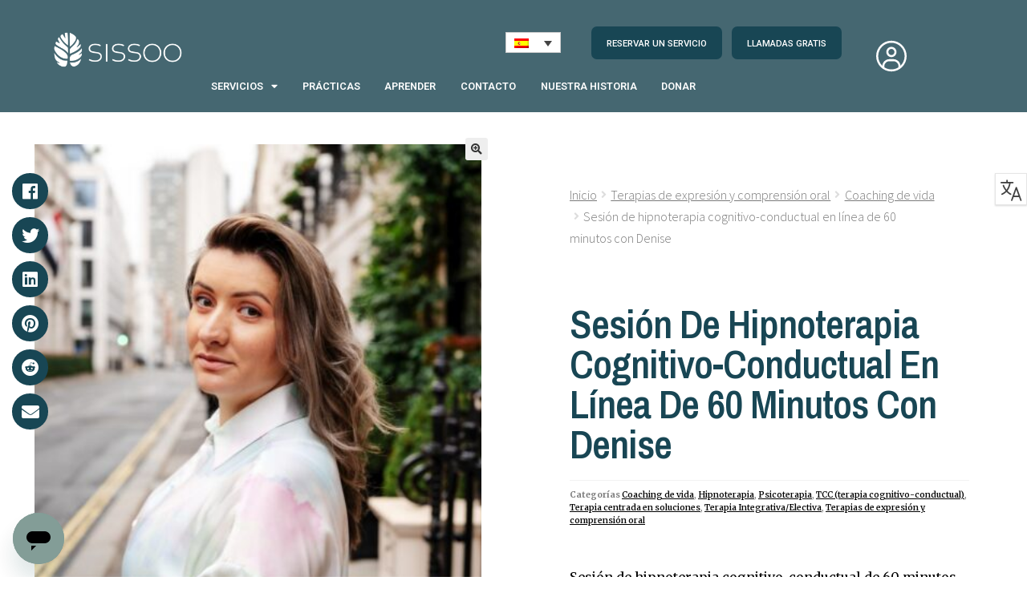

--- FILE ---
content_type: text/html; charset=UTF-8
request_url: https://sissoo.com/es/service/hipnoterapia-cognitivo-conductual-de-60-minutos/
body_size: 56743
content:
<!DOCTYPE html>
<html lang="es-ES" prefix="og: https://ogp.me/ns#">
<head>
	<meta charset="UTF-8">
	<meta name="viewport" content="width=device-width, initial-scale=1.0, viewport-fit=cover" />		<style type="text/css">.wcfm_store_bpbm_pm{min-width:50px;width:auto;padding:0 15px;height:30px;background:#fff;color:#17A2BB!important;border-radius:5px;display:inline-block;cursor:pointer}.wcfm_store_bpbm_pm span{color:#17A2BB!important;font-size:13px!important}.wcfm-pm{background:#1c2b36;padding:5px 10px;-moz-border-radius:3px;-webkit-border-radius:3px;border-radius:3px;border:#f0f0f0 1px solid;border-bottom:1px solid #17a2b8;color:#b0bec1;float:left;text-align:center;text-decoration:none;margin-top:10px;-webkit-box-shadow:0 1px 0 #ccc;box-shadow:0 1px 0 #ccc;display:block;cursor:pointer}.wcfm-pm:hover{background:#17a2b8!important;background-color:#17a2b8!important;border-bottom-color:#17a2b8!important;color:#fff!important}</style><link rel="alternate" hreflang="en" href="https://sissoo.com/service/60-min-cognitive-behavioural-hypnotherapy/" />
<link rel="alternate" hreflang="fr" href="https://sissoo.com/fr/service/60-min-hypnotherapie-cognitive-comportementale/" />
<link rel="alternate" hreflang="de" href="https://sissoo.com/de/service/60-minuetige-kognitiv-verhaltenstherapeutische-hypnotherapie/" />
<link rel="alternate" hreflang="it" href="https://sissoo.com/it/service/60-minuti-di-ipnoterapia-cognitivo-comportamentale/" />
<link rel="alternate" hreflang="pt-pt" href="https://sissoo.com/pt-pt/service/hipnoterapia-cognitivo-comportamental-de-60-minutos/" />
<link rel="alternate" hreflang="es" href="https://sissoo.com/es/service/hipnoterapia-cognitivo-conductual-de-60-minutos/" />
<link rel="alternate" hreflang="x-default" href="https://sissoo.com/service/60-min-cognitive-behavioural-hypnotherapy/" />
<script id="cookieyes" type="text/javascript" src="https://cdn-cookieyes.com/client_data/b3d3eabd057e95bda06df1c2/script.js"></script>        <meta name='zd-site-verification' content='tnecd5am67120e5zqrrj4' />
                <meta name='zd-site-verification' content='jsst030nvgmdjaho2du3m7' />
        <style type="text/css">.bp-messages-wrap .list .messages-stack .content .messages-list li .status{display: none !important;}.bp-messages-wrap .list .messages-stack .content .messages-list li .favorite{right: 5px !important;}</style>
<!-- Optimización en motores de búsqueda por Rank Math PRO -  https://rankmath.com/ -->
<title>Sesión de hipnoterapia cognitivo-conductual en línea de 60 minutos con Denise - Sissoo</title>
<meta name="description" content="Sesión de hipnoterapia cognitivo-conductual de 60 minutos en un entorno online y confidencial desde la comodidad de su propia casa. Se proporcionará un enlace de zoom. Este servicio sólo está disponible para mayores de 18 años."/>
<meta name="robots" content="follow, index, max-snippet:-1, max-video-preview:-1, max-image-preview:large"/>
<link rel="canonical" href="https://sissoo.com/es/service/hipnoterapia-cognitivo-conductual-de-60-minutos/" />
<meta property="og:locale" content="es_ES" />
<meta property="og:type" content="product" />
<meta property="og:title" content="Sesión de hipnoterapia cognitivo-conductual en línea de 60 minutos con Denise - Sissoo" />
<meta property="og:description" content="Sesión de hipnoterapia cognitivo-conductual de 60 minutos en un entorno online y confidencial desde la comodidad de su propia casa. Se proporcionará un enlace de zoom. Este servicio sólo está disponible para mayores de 18 años." />
<meta property="og:url" content="https://sissoo.com/es/service/hipnoterapia-cognitivo-conductual-de-60-minutos/" />
<meta property="og:site_name" content="sissoo.com" />
<meta property="og:updated_time" content="2024-02-15T09:48:17+00:00" />
<meta property="og:image" content="https://sissoo.com/wp-content/uploads/2024/04/Denise-Iordache-Joyspace-Therapy.jpeg" />
<meta property="og:image:secure_url" content="https://sissoo.com/wp-content/uploads/2024/04/Denise-Iordache-Joyspace-Therapy.jpeg" />
<meta property="og:image:width" content="1000" />
<meta property="og:image:height" content="1000" />
<meta property="og:image:alt" content="Sesión de hipnoterapia cognitivo-conductual en línea de 60 minutos con Denise" />
<meta property="og:image:type" content="image/jpeg" />
<meta property="product:price:amount" content="90" />
<meta property="product:price:currency" content="GBP" />
<meta property="product:availability" content="instock" />
<meta name="twitter:card" content="summary_large_image" />
<meta name="twitter:title" content="Sesión de hipnoterapia cognitivo-conductual en línea de 60 minutos con Denise - Sissoo" />
<meta name="twitter:description" content="Sesión de hipnoterapia cognitivo-conductual de 60 minutos en un entorno online y confidencial desde la comodidad de su propia casa. Se proporcionará un enlace de zoom. Este servicio sólo está disponible para mayores de 18 años." />
<meta name="twitter:image" content="https://sissoo.com/wp-content/uploads/2024/04/Denise-Iordache-Joyspace-Therapy.jpeg" />
<meta name="twitter:label1" content="Precio" />
<meta name="twitter:data1" content="&pound;&nbsp;90" />
<meta name="twitter:label2" content="Disponibilidad" />
<meta name="twitter:data2" content="Hay existencias" />
<script type="application/ld+json" class="rank-math-schema-pro">{"@context":"https://schema.org","@graph":[{"@type":"Place","@id":"https://sissoo.com/es/#place/","address":{"@type":"PostalAddress","addressLocality":"Munich","addressRegion":"Bavaria","addressCountry":"Germany"}},{"@type":["Corporation","Organization"],"@id":"https://sissoo.com/es/#organization/","name":"Spiritualme","url":"https://sissoo.com","sameAs":["https://www.instagram.com/sissoolife/","https://www.linkedin.com/company/sissoo/"],"email":"support@sissoo.com","address":{"@type":"PostalAddress","addressLocality":"Munich","addressRegion":"Bavaria","addressCountry":"Germany"},"logo":{"@type":"ImageObject","@id":"https://sissoo.com/es/#logo/","url":"https://sissoo.com/wp-content/uploads/2022/04/icon.jpg","contentUrl":"https://sissoo.com/wp-content/uploads/2022/04/icon.jpg","caption":"sissoo.com","inLanguage":"es-ES","width":"400","height":"400"},"location":{"@id":"https://sissoo.com/es/#place/"}},{"@type":"WebSite","@id":"https://sissoo.com/es/#website/","url":"https://sissoo.com/es/","name":"sissoo.com","alternateName":"sissoo","publisher":{"@id":"https://sissoo.com/es/#organization/"},"inLanguage":"es-ES"},{"@type":"ImageObject","@id":"https://sissoo.com/wp-content/uploads/2024/04/Denise-Iordache-Joyspace-Therapy.jpeg","url":"https://sissoo.com/wp-content/uploads/2024/04/Denise-Iordache-Joyspace-Therapy.jpeg","width":"1000","height":"1000","inLanguage":"es-ES"},{"@type":"BreadcrumbList","@id":"https://sissoo.com/es/service/hipnoterapia-cognitivo-conductual-de-60-minutos/#breadcrumb","itemListElement":[{"@type":"ListItem","position":"1","item":{"@id":"https://sissoo.com","name":"Inicio"}},{"@type":"ListItem","position":"2","item":{"@id":"https://sissoo.com/es/service/hipnoterapia-cognitivo-conductual-de-60-minutos/","name":"Sesi\u00f3n de hipnoterapia cognitivo-conductual en l\u00ednea de 60 minutos con Denise"}}]},{"@type":"ItemPage","@id":"https://sissoo.com/es/service/hipnoterapia-cognitivo-conductual-de-60-minutos/#webpage","url":"https://sissoo.com/es/service/hipnoterapia-cognitivo-conductual-de-60-minutos/","name":"Sesi\u00f3n de hipnoterapia cognitivo-conductual en l\u00ednea de 60 minutos con Denise - Sissoo","datePublished":"2022-03-29T11:55:13+01:00","dateModified":"2024-02-15T09:48:17+00:00","isPartOf":{"@id":"https://sissoo.com/es/#website/"},"primaryImageOfPage":{"@id":"https://sissoo.com/wp-content/uploads/2024/04/Denise-Iordache-Joyspace-Therapy.jpeg"},"inLanguage":"es-ES","breadcrumb":{"@id":"https://sissoo.com/es/service/hipnoterapia-cognitivo-conductual-de-60-minutos/#breadcrumb"}},{"@type":"Product","name":"Sesi\u00f3n de hipnoterapia cognitivo-conductual en l\u00ednea de 60 minutos con Denise - Sissoo","description":"Sesi\u00f3n de hipnoterapia cognitivo-conductual de 60 minutos en un entorno online y confidencial desde la comodidad de su propia casa. Se proporcionar\u00e1 un enlace de zoom. Este servicio s\u00f3lo est\u00e1 disponible para mayores de 18 a\u00f1os.","category":"Terapias de expresi\u00f3n y comprensi\u00f3n oral &gt; Coaching de vida","mainEntityOfPage":{"@id":"https://sissoo.com/es/service/hipnoterapia-cognitivo-conductual-de-60-minutos/#webpage"},"image":[{"@type":"ImageObject","url":"https://sissoo.com/wp-content/uploads/2024/04/Denise-Iordache-Joyspace-Therapy.jpeg","height":"1000","width":"1000"}],"offers":{"@type":"Offer","price":"90","priceCurrency":"GBP","priceValidUntil":"2027-12-31","availability":"http://schema.org/InStock","itemCondition":"NewCondition","url":"https://sissoo.com/es/service/hipnoterapia-cognitivo-conductual-de-60-minutos/","seller":{"@type":"Organization","@id":"https://sissoo.com/es/","name":"sissoo.com","url":"https://sissoo.com/es/","logo":"https://sissoo.com/wp-content/uploads/2022/04/icon.jpg"}},"@id":"https://sissoo.com/es/service/hipnoterapia-cognitivo-conductual-de-60-minutos/#richSnippet"}]}</script>
<!-- /Plugin Rank Math WordPress SEO -->

<link rel='dns-prefetch' href='//js-eu1.hs-scripts.com' />
<link rel='dns-prefetch' href='//challenges.cloudflare.com' />
<link rel='dns-prefetch' href='//fonts.googleapis.com' />
<link rel="alternate" type="application/rss+xml" title="Alimento Sissoo »" href="https://sissoo.com/es/feed/" />
<link rel="alternate" type="application/rss+xml" title="Sissoo » Comentarios alimentados" href="https://sissoo.com/es/comments/feed/" />
<link rel="alternate" type="application/rss+xml" title="Sissoo » Sesión de hipnoterapia cognitivo-conductual en línea de 60 minutos con Denise Comentarios Alimentos" href="https://sissoo.com/es/service/hipnoterapia-cognitivo-conductual-de-60-minutos/feed/" />
<link rel="alternate" title="oEmbed (JSON)" type="application/json+oembed" href="https://sissoo.com/es/wp-json/oembed/1.0/embed?url=https%3A%2F%2Fsissoo.com%2Fes%2Fservice%2Fhipnoterapia-cognitivo-conductual-de-60-minutos%2F" />
<link rel="alternate" title="oEmbed (XML)" type="text/xml+oembed" href="https://sissoo.com/es/wp-json/oembed/1.0/embed?url=https%3A%2F%2Fsissoo.com%2Fes%2Fservice%2Fhipnoterapia-cognitivo-conductual-de-60-minutos%2F&#038;format=xml" />
        <meta property="og:title" content="Sesión de hipnoterapia cognitivo-conductual en línea de 60 minutos con Denise"/>
        <meta property="og:description" content="Sesión de hipnoterapia cognitivo-conductual de 60 minutos en un entorno online y confidencial desde la comodidad de su propia casa.  Se proporcionará un enlace de zoom.  Este servicio sólo está disponible para mayores de 18 años."/>
        <meta property="og:type" content="article"/>
        <meta property="og:url" content="https://sissoo.com/es/service/hipnoterapia-cognitivo-conductual-de-60-minutos/"/>
        <meta property="og:site_name" content="Sissoo"/>
        <meta property="og:image" content="https://sissoo.com/wp-content/uploads/2024/04/Denise-Iordache-Joyspace-Therapy-300x300.jpeg"/>
        <meta property="og:image:secure_url" content="https://sissoo.com/wp-content/uploads/2024/04/Denise-Iordache-Joyspace-Therapy-300x300.jpeg"/>
        <meta property="og:image:type" content="image/png" />
        <meta property="og:image:width" content="1714" />
        <meta property="og:image:height" content="1035" />
        <meta name="twitter:card" content="summary_large_image" />
        <meta name="twitter:url" content="https://sissoo.com/es/service/hipnoterapia-cognitivo-conductual-de-60-minutos/" />
        <meta name="twitter:title" content="Sesión de hipnoterapia cognitivo-conductual en línea de 60 minutos con Denise" />
        <meta name="twitter:description" content="Sesión de hipnoterapia cognitivo-conductual de 60 minutos en un entorno online y confidencial desde la comodidad de su propia casa.  Se proporcionará un enlace de zoom.  Este servicio sólo está disponible para mayores de 18 años." />
        <meta name="twitter:image:src" content="https://sissoo.com/wp-content/uploads/2024/04/Denise-Iordache-Joyspace-Therapy-300x300.jpeg" />
        <meta name="twitter:site" content="Sissoo" />
        <style id='wp-img-auto-sizes-contain-inline-css'>
img:is([sizes=auto i],[sizes^="auto," i]){contain-intrinsic-size:3000px 1500px}
/*# sourceURL=wp-img-auto-sizes-contain-inline-css */
</style>
<link rel='stylesheet' id='dashicons-css' href='https://sissoo.com/wp-includes/css/dashicons.min.css?ver=6.9' media='all' />
<link rel='stylesheet' id='wp-jquery-ui-dialog-css' href='https://sissoo.com/wp-includes/css/jquery-ui-dialog.min.css?ver=6.9' media='all' />
<link rel='stylesheet' id='formidable-css' href='https://sissoo.com/wp-content/plugins/formidable/css/formidableforms.css?ver=114727' media='all' />
<link rel='stylesheet' id='qlwcdc-pro-css' href='https://sissoo.com/wp-content/plugins/woocommerce-direct-checkout-pro/assets/frontend/qlwcdc-pro.min.css?ver=3.3.8' media='all' />
<style id='wp-emoji-styles-inline-css'>

	img.wp-smiley, img.emoji {
		display: inline !important;
		border: none !important;
		box-shadow: none !important;
		height: 1em !important;
		width: 1em !important;
		margin: 0 0.07em !important;
		vertical-align: -0.1em !important;
		background: none !important;
		padding: 0 !important;
	}
/*# sourceURL=wp-emoji-styles-inline-css */
</style>
<link rel='stylesheet' id='wp-block-library-css' href='https://sissoo.com/wp-content/plugins/gutenberg/build/styles/block-library/style.min.css?ver=22.4.2' media='all' />

<style id='classic-theme-styles-inline-css'>
.wp-block-button__link{background-color:#32373c;border-radius:9999px;box-shadow:none;color:#fff;font-size:1.125em;padding:calc(.667em + 2px) calc(1.333em + 2px);text-decoration:none}.wp-block-file__button{background:#32373c;color:#fff}.wp-block-accordion-heading{margin:0}.wp-block-accordion-heading__toggle{background-color:inherit!important;color:inherit!important}.wp-block-accordion-heading__toggle:not(:focus-visible){outline:none}.wp-block-accordion-heading__toggle:focus,.wp-block-accordion-heading__toggle:hover{background-color:inherit!important;border:none;box-shadow:none;color:inherit;padding:var(--wp--preset--spacing--20,1em) 0;text-decoration:none}.wp-block-accordion-heading__toggle:focus-visible{outline:auto;outline-offset:0}
/*# sourceURL=https://sissoo.com/wp-content/plugins/gutenberg/build/styles/block-library/classic.min.css */
</style>
<link rel='stylesheet' id='storefront-gutenberg-blocks-css' href='https://sissoo.com/wp-content/themes/storefront/assets/css/base/gutenberg-blocks.css?ver=4.6.2' media='all' />
<style id='storefront-gutenberg-blocks-inline-css'>

				.wp-block-button__link:not(.has-text-color) {
					color: #333333;
				}

				.wp-block-button__link:not(.has-text-color):hover,
				.wp-block-button__link:not(.has-text-color):focus,
				.wp-block-button__link:not(.has-text-color):active {
					color: #333333;
				}

				.wp-block-button__link:not(.has-background) {
					background-color: #eeeeee;
				}

				.wp-block-button__link:not(.has-background):hover,
				.wp-block-button__link:not(.has-background):focus,
				.wp-block-button__link:not(.has-background):active {
					border-color: #d5d5d5;
					background-color: #d5d5d5;
				}

				.wc-block-grid__products .wc-block-grid__product .wp-block-button__link {
					background-color: #eeeeee;
					border-color: #eeeeee;
					color: #333333;
				}

				.wp-block-quote footer,
				.wp-block-quote cite,
				.wp-block-quote__citation {
					color: #6d6d6d;
				}

				.wp-block-pullquote cite,
				.wp-block-pullquote footer,
				.wp-block-pullquote__citation {
					color: #6d6d6d;
				}

				.wp-block-image figcaption {
					color: #6d6d6d;
				}

				.wp-block-separator.is-style-dots::before {
					color: #333333;
				}

				.wp-block-file a.wp-block-file__button {
					color: #333333;
					background-color: #eeeeee;
					border-color: #eeeeee;
				}

				.wp-block-file a.wp-block-file__button:hover,
				.wp-block-file a.wp-block-file__button:focus,
				.wp-block-file a.wp-block-file__button:active {
					color: #333333;
					background-color: #d5d5d5;
				}

				.wp-block-code,
				.wp-block-preformatted pre {
					color: #6d6d6d;
				}

				.wp-block-table:not( .has-background ):not( .is-style-stripes ) tbody tr:nth-child(2n) td {
					background-color: #fdfdfd;
				}

				.wp-block-cover .wp-block-cover__inner-container h1:not(.has-text-color),
				.wp-block-cover .wp-block-cover__inner-container h2:not(.has-text-color),
				.wp-block-cover .wp-block-cover__inner-container h3:not(.has-text-color),
				.wp-block-cover .wp-block-cover__inner-container h4:not(.has-text-color),
				.wp-block-cover .wp-block-cover__inner-container h5:not(.has-text-color),
				.wp-block-cover .wp-block-cover__inner-container h6:not(.has-text-color) {
					color: #000000;
				}

				div.wc-block-components-price-slider__range-input-progress,
				.rtl .wc-block-components-price-slider__range-input-progress {
					--range-color: #7f54b3;
				}

				/* Target only IE11 */
				@media all and (-ms-high-contrast: none), (-ms-high-contrast: active) {
					.wc-block-components-price-slider__range-input-progress {
						background: #7f54b3;
					}
				}

				.wc-block-components-button:not(.is-link) {
					background-color: #333333;
					color: #ffffff;
				}

				.wc-block-components-button:not(.is-link):hover,
				.wc-block-components-button:not(.is-link):focus,
				.wc-block-components-button:not(.is-link):active {
					background-color: #1a1a1a;
					color: #ffffff;
				}

				.wc-block-components-button:not(.is-link):disabled {
					background-color: #333333;
					color: #ffffff;
				}

				.wc-block-cart__submit-container {
					background-color: #ffffff;
				}

				.wc-block-cart__submit-container::before {
					color: rgba(220,220,220,0.5);
				}

				.wc-block-components-order-summary-item__quantity {
					background-color: #ffffff;
					border-color: #6d6d6d;
					box-shadow: 0 0 0 2px #ffffff;
					color: #6d6d6d;
				}
			
/*# sourceURL=storefront-gutenberg-blocks-inline-css */
</style>
<link rel='stylesheet' id='wcfm_product_multivendor_css-css' href='https://sissoo.com/wp-content/plugins/wc-multivendor-marketplace/assets/css/product_multivendor/wcfmmp-style-product-multivendor.css?ver=6.7.23' media='all' />
<link rel='stylesheet' id='photoswipe-css' href='https://sissoo.com/wp-content/plugins/woocommerce/assets/css/photoswipe/photoswipe.min.css?ver=10.4.3' media='all' />
<link rel='stylesheet' id='photoswipe-default-skin-css' href='https://sissoo.com/wp-content/plugins/woocommerce/assets/css/photoswipe/default-skin/default-skin.min.css?ver=10.4.3' media='all' />
<style id='woocommerce-inline-inline-css'>
.woocommerce form .form-row .required { visibility: visible; }
/*# sourceURL=woocommerce-inline-inline-css */
</style>
<link rel='stylesheet' id='wpml-legacy-dropdown-0-css' href='https://sissoo.com/wp-content/plugins/sitepress-multilingual-cms/templates/language-switchers/legacy-dropdown/style.min.css?ver=1' media='all' />
<style id='wpml-legacy-dropdown-0-inline-css'>
.wpml-ls-statics-shortcode_actions{background-color:#ffffff;}.wpml-ls-statics-shortcode_actions, .wpml-ls-statics-shortcode_actions .wpml-ls-sub-menu, .wpml-ls-statics-shortcode_actions a {border-color:#cdcdcd;}.wpml-ls-statics-shortcode_actions a, .wpml-ls-statics-shortcode_actions .wpml-ls-sub-menu a, .wpml-ls-statics-shortcode_actions .wpml-ls-sub-menu a:link, .wpml-ls-statics-shortcode_actions li:not(.wpml-ls-current-language) .wpml-ls-link, .wpml-ls-statics-shortcode_actions li:not(.wpml-ls-current-language) .wpml-ls-link:link {color:#444444;background-color:#ffffff;}.wpml-ls-statics-shortcode_actions .wpml-ls-sub-menu a:hover,.wpml-ls-statics-shortcode_actions .wpml-ls-sub-menu a:focus, .wpml-ls-statics-shortcode_actions .wpml-ls-sub-menu a:link:hover, .wpml-ls-statics-shortcode_actions .wpml-ls-sub-menu a:link:focus {color:#000000;background-color:#eeeeee;}.wpml-ls-statics-shortcode_actions .wpml-ls-current-language > a {color:#444444;background-color:#ffffff;}.wpml-ls-statics-shortcode_actions .wpml-ls-current-language:hover>a, .wpml-ls-statics-shortcode_actions .wpml-ls-current-language>a:focus {color:#000000;background-color:#eeeeee;}
/*# sourceURL=wpml-legacy-dropdown-0-inline-css */
</style>
<link rel='stylesheet' id='storefront-style-css' href='https://sissoo.com/wp-content/themes/storefront/style.css?ver=4.6.2' media='all' />
<style id='storefront-style-inline-css'>

			.main-navigation ul li a,
			.site-title a,
			ul.menu li a,
			.site-branding h1 a,
			button.menu-toggle,
			button.menu-toggle:hover,
			.handheld-navigation .dropdown-toggle {
				color: #333333;
			}

			button.menu-toggle,
			button.menu-toggle:hover {
				border-color: #333333;
			}

			.main-navigation ul li a:hover,
			.main-navigation ul li:hover > a,
			.site-title a:hover,
			.site-header ul.menu li.current-menu-item > a {
				color: #747474;
			}

			table:not( .has-background ) th {
				background-color: #f8f8f8;
			}

			table:not( .has-background ) tbody td {
				background-color: #fdfdfd;
			}

			table:not( .has-background ) tbody tr:nth-child(2n) td,
			fieldset,
			fieldset legend {
				background-color: #fbfbfb;
			}

			.site-header,
			.secondary-navigation ul ul,
			.main-navigation ul.menu > li.menu-item-has-children:after,
			.secondary-navigation ul.menu ul,
			.storefront-handheld-footer-bar,
			.storefront-handheld-footer-bar ul li > a,
			.storefront-handheld-footer-bar ul li.search .site-search,
			button.menu-toggle,
			button.menu-toggle:hover {
				background-color: #ffffff;
			}

			p.site-description,
			.site-header,
			.storefront-handheld-footer-bar {
				color: #404040;
			}

			button.menu-toggle:after,
			button.menu-toggle:before,
			button.menu-toggle span:before {
				background-color: #333333;
			}

			h1, h2, h3, h4, h5, h6, .wc-block-grid__product-title {
				color: #333333;
			}

			.widget h1 {
				border-bottom-color: #333333;
			}

			body,
			.secondary-navigation a {
				color: #6d6d6d;
			}

			.widget-area .widget a,
			.hentry .entry-header .posted-on a,
			.hentry .entry-header .post-author a,
			.hentry .entry-header .post-comments a,
			.hentry .entry-header .byline a {
				color: #727272;
			}

			a {
				color: #7f54b3;
			}

			a:focus,
			button:focus,
			.button.alt:focus,
			input:focus,
			textarea:focus,
			input[type="button"]:focus,
			input[type="reset"]:focus,
			input[type="submit"]:focus,
			input[type="email"]:focus,
			input[type="tel"]:focus,
			input[type="url"]:focus,
			input[type="password"]:focus,
			input[type="search"]:focus {
				outline-color: #7f54b3;
			}

			button, input[type="button"], input[type="reset"], input[type="submit"], .button, .widget a.button {
				background-color: #eeeeee;
				border-color: #eeeeee;
				color: #333333;
			}

			button:hover, input[type="button"]:hover, input[type="reset"]:hover, input[type="submit"]:hover, .button:hover, .widget a.button:hover {
				background-color: #d5d5d5;
				border-color: #d5d5d5;
				color: #333333;
			}

			button.alt, input[type="button"].alt, input[type="reset"].alt, input[type="submit"].alt, .button.alt, .widget-area .widget a.button.alt {
				background-color: #333333;
				border-color: #333333;
				color: #ffffff;
			}

			button.alt:hover, input[type="button"].alt:hover, input[type="reset"].alt:hover, input[type="submit"].alt:hover, .button.alt:hover, .widget-area .widget a.button.alt:hover {
				background-color: #1a1a1a;
				border-color: #1a1a1a;
				color: #ffffff;
			}

			.pagination .page-numbers li .page-numbers.current {
				background-color: #e6e6e6;
				color: #636363;
			}

			#comments .comment-list .comment-content .comment-text {
				background-color: #f8f8f8;
			}

			.site-footer {
				background-color: #f0f0f0;
				color: #6d6d6d;
			}

			.site-footer a:not(.button):not(.components-button) {
				color: #333333;
			}

			.site-footer .storefront-handheld-footer-bar a:not(.button):not(.components-button) {
				color: #333333;
			}

			.site-footer h1, .site-footer h2, .site-footer h3, .site-footer h4, .site-footer h5, .site-footer h6, .site-footer .widget .widget-title, .site-footer .widget .widgettitle {
				color: #333333;
			}

			.page-template-template-homepage.has-post-thumbnail .type-page.has-post-thumbnail .entry-title {
				color: #000000;
			}

			.page-template-template-homepage.has-post-thumbnail .type-page.has-post-thumbnail .entry-content {
				color: #000000;
			}

			@media screen and ( min-width: 768px ) {
				.secondary-navigation ul.menu a:hover {
					color: #595959;
				}

				.secondary-navigation ul.menu a {
					color: #404040;
				}

				.main-navigation ul.menu ul.sub-menu,
				.main-navigation ul.nav-menu ul.children {
					background-color: #f0f0f0;
				}

				.site-header {
					border-bottom-color: #f0f0f0;
				}
			}
/*# sourceURL=storefront-style-inline-css */
</style>
<link rel='stylesheet' id='storefront-icons-css' href='https://sissoo.com/wp-content/themes/storefront/assets/css/base/icons.css?ver=4.6.2' media='all' />
<link rel='stylesheet' id='storefront-fonts-css' href='https://fonts.googleapis.com/css?family=Source+Sans+Pro%3A400%2C300%2C300italic%2C400italic%2C600%2C700%2C900&#038;subset=latin%2Clatin-ext&#038;ver=4.6.2' media='all' />
<link rel='stylesheet' id='elementor-icons-css' href='https://sissoo.com/wp-content/plugins/elementor/assets/lib/eicons/css/elementor-icons.min.css?ver=5.23.0' media='all' />
<link rel='stylesheet' id='elementor-frontend-css' href='https://sissoo.com/wp-content/plugins/elementor/assets/css/frontend.min.css?ver=3.17.3' media='all' />
<link rel='stylesheet' id='swiper-css' href='https://sissoo.com/wp-content/plugins/elementor/assets/lib/swiper/css/swiper.min.css?ver=5.3.6' media='all' />
<link rel='stylesheet' id='elementor-post-431-css' href='https://sissoo.com/wp-content/uploads/elementor/css/post-431.css?ver=1706798978' media='all' />
<link rel='stylesheet' id='elementor-pro-css' href='https://sissoo.com/wp-content/plugins/elementor-pro/assets/css/frontend.min.css?ver=3.17.1' media='all' />
<link rel='stylesheet' id='elementor-global-css' href='https://sissoo.com/wp-content/uploads/elementor/css/global.css?ver=1706798979' media='all' />
<link rel='stylesheet' id='elementor-post-231822-css' href='https://sissoo.com/wp-content/uploads/elementor/css/post-231822.css?ver=1707995429' media='all' />
<link rel='stylesheet' id='elementor-post-231795-css' href='https://sissoo.com/wp-content/uploads/elementor/css/post-231795.css?ver=1706799157' media='all' />
<link rel='stylesheet' id='elementor-post-231647-css' href='https://sissoo.com/wp-content/uploads/elementor/css/post-231647.css?ver=1706800099' media='all' />
<link rel='stylesheet' id='pmw-public-elementor-fix-css' href='https://sissoo.com/wp-content/plugins/woocommerce-google-adwords-conversion-tracking-tag/css/public/elementor-fix.css?ver=1.55.1' media='all' />
<link rel='stylesheet' id='woocommerce-addons-css-css' href='https://sissoo.com/wp-content/plugins/woocommerce-appointments/includes/integrations/woocommerce-product-addons/assets/css/frontend/frontend.css?ver=7.9.2' media='all' />
<link rel='stylesheet' id='wcfm_login_css-css' href='https://sissoo.com/wp-content/plugins/wc-frontend-manager/includes/libs/login-popup/wcfm-login.css?ver=6.7.23' media='all' />
<link rel='stylesheet' id='wcfm_core_css-css' href='https://sissoo.com/wp-content/plugins/wc-frontend-manager/assets/css/min/wcfm-style-core.css?ver=6.7.23' media='all' />
<link rel='stylesheet' id='wcfmvm_custom_subscribe_button_css-css' href='https://sissoo.com/wp-content/uploads/wcfm/wcfmvm-style-custom-subscribe-button-1705588268.css?ver=2.11.8' media='all' />
<link rel='stylesheet' id='otgs-dialogs-css' href='https://sissoo.com/wp-content/plugins/sitepress-multilingual-cms/res/css/otgs-dialogs.css?ver=486900' media='all' />
<link rel='stylesheet' id='otgs-icons-css' href='https://sissoo.com/wp-content/plugins/woocommerce-multilingual/vendor/otgs/installer/../../otgs/icons/css/otgs-icons.css?ver=104' media='all' />
<link rel='stylesheet' id='wpml-tf-frontend-css' href='https://sissoo.com/wp-content/plugins/sitepress-multilingual-cms/res/css/translation-feedback/front-style.css?ver=486900' media='all' />
<link rel='stylesheet' id='storefront-child-style-css' href='https://sissoo.com/wp-content/themes/storefront-child/style.css?ver=1745589799' media='all' />
<link rel='stylesheet' id='jquery-ui-style-css' href='https://sissoo.com/wp-content/plugins/woocommerce/assets/css/jquery-ui/jquery-ui.min.css?ver=10.4.3' media='all' />
<link rel='stylesheet' id='wcfm_fa_icon_css-css' href='https://sissoo.com/wp-content/plugins/wc-frontend-manager/assets/fonts/font-awesome/css/wcfmicon.min.css?ver=6.7.23' media='all' />
<link rel='stylesheet' id='wcfmmp_product_css-css' href='https://sissoo.com/wp-content/plugins/wc-multivendor-marketplace/assets/css/min/store/wcfmmp-style-product.css?ver=3.6.17' media='all' />
<link rel='stylesheet' id='storefront-woocommerce-style-css' href='https://sissoo.com/wp-content/themes/storefront/assets/css/woocommerce/woocommerce.css?ver=4.6.2' media='all' />
<style id='storefront-woocommerce-style-inline-css'>
@font-face {
				font-family: star;
				src: url(https://sissoo.com/wp-content/plugins/woocommerce/assets/fonts/star.eot);
				src:
					url(https://sissoo.com/wp-content/plugins/woocommerce/assets/fonts/star.eot?#iefix) format("embedded-opentype"),
					url(https://sissoo.com/wp-content/plugins/woocommerce/assets/fonts/star.woff) format("woff"),
					url(https://sissoo.com/wp-content/plugins/woocommerce/assets/fonts/star.ttf) format("truetype"),
					url(https://sissoo.com/wp-content/plugins/woocommerce/assets/fonts/star.svg#star) format("svg");
				font-weight: 400;
				font-style: normal;
			}
			@font-face {
				font-family: WooCommerce;
				src: url(https://sissoo.com/wp-content/plugins/woocommerce/assets/fonts/WooCommerce.eot);
				src:
					url(https://sissoo.com/wp-content/plugins/woocommerce/assets/fonts/WooCommerce.eot?#iefix) format("embedded-opentype"),
					url(https://sissoo.com/wp-content/plugins/woocommerce/assets/fonts/WooCommerce.woff) format("woff"),
					url(https://sissoo.com/wp-content/plugins/woocommerce/assets/fonts/WooCommerce.ttf) format("truetype"),
					url(https://sissoo.com/wp-content/plugins/woocommerce/assets/fonts/WooCommerce.svg#WooCommerce) format("svg");
				font-weight: 400;
				font-style: normal;
			}

			a.cart-contents,
			.site-header-cart .widget_shopping_cart a {
				color: #333333;
			}

			a.cart-contents:hover,
			.site-header-cart .widget_shopping_cart a:hover,
			.site-header-cart:hover > li > a {
				color: #747474;
			}

			table.cart td.product-remove,
			table.cart td.actions {
				border-top-color: #ffffff;
			}

			.storefront-handheld-footer-bar ul li.cart .count {
				background-color: #333333;
				color: #ffffff;
				border-color: #ffffff;
			}

			.woocommerce-tabs ul.tabs li.active a,
			ul.products li.product .price,
			.onsale,
			.wc-block-grid__product-onsale,
			.widget_search form:before,
			.widget_product_search form:before {
				color: #6d6d6d;
			}

			.woocommerce-breadcrumb a,
			a.woocommerce-review-link,
			.product_meta a {
				color: #727272;
			}

			.wc-block-grid__product-onsale,
			.onsale {
				border-color: #6d6d6d;
			}

			.star-rating span:before,
			.quantity .plus, .quantity .minus,
			p.stars a:hover:after,
			p.stars a:after,
			.star-rating span:before,
			#payment .payment_methods li input[type=radio]:first-child:checked+label:before {
				color: #7f54b3;
			}

			.widget_price_filter .ui-slider .ui-slider-range,
			.widget_price_filter .ui-slider .ui-slider-handle {
				background-color: #7f54b3;
			}

			.order_details {
				background-color: #f8f8f8;
			}

			.order_details > li {
				border-bottom: 1px dotted #e3e3e3;
			}

			.order_details:before,
			.order_details:after {
				background: -webkit-linear-gradient(transparent 0,transparent 0),-webkit-linear-gradient(135deg,#f8f8f8 33.33%,transparent 33.33%),-webkit-linear-gradient(45deg,#f8f8f8 33.33%,transparent 33.33%)
			}

			#order_review {
				background-color: #ffffff;
			}

			#payment .payment_methods > li .payment_box,
			#payment .place-order {
				background-color: #fafafa;
			}

			#payment .payment_methods > li:not(.woocommerce-notice) {
				background-color: #f5f5f5;
			}

			#payment .payment_methods > li:not(.woocommerce-notice):hover {
				background-color: #f0f0f0;
			}

			.woocommerce-pagination .page-numbers li .page-numbers.current {
				background-color: #e6e6e6;
				color: #636363;
			}

			.wc-block-grid__product-onsale,
			.onsale,
			.woocommerce-pagination .page-numbers li .page-numbers:not(.current) {
				color: #6d6d6d;
			}

			p.stars a:before,
			p.stars a:hover~a:before,
			p.stars.selected a.active~a:before {
				color: #6d6d6d;
			}

			p.stars.selected a.active:before,
			p.stars:hover a:before,
			p.stars.selected a:not(.active):before,
			p.stars.selected a.active:before {
				color: #7f54b3;
			}

			.single-product div.product .woocommerce-product-gallery .woocommerce-product-gallery__trigger {
				background-color: #eeeeee;
				color: #333333;
			}

			.single-product div.product .woocommerce-product-gallery .woocommerce-product-gallery__trigger:hover {
				background-color: #d5d5d5;
				border-color: #d5d5d5;
				color: #333333;
			}

			.button.added_to_cart:focus,
			.button.wc-forward:focus {
				outline-color: #7f54b3;
			}

			.added_to_cart,
			.site-header-cart .widget_shopping_cart a.button,
			.wc-block-grid__products .wc-block-grid__product .wp-block-button__link {
				background-color: #eeeeee;
				border-color: #eeeeee;
				color: #333333;
			}

			.added_to_cart:hover,
			.site-header-cart .widget_shopping_cart a.button:hover,
			.wc-block-grid__products .wc-block-grid__product .wp-block-button__link:hover {
				background-color: #d5d5d5;
				border-color: #d5d5d5;
				color: #333333;
			}

			.added_to_cart.alt, .added_to_cart, .widget a.button.checkout {
				background-color: #333333;
				border-color: #333333;
				color: #ffffff;
			}

			.added_to_cart.alt:hover, .added_to_cart:hover, .widget a.button.checkout:hover {
				background-color: #1a1a1a;
				border-color: #1a1a1a;
				color: #ffffff;
			}

			.button.loading {
				color: #eeeeee;
			}

			.button.loading:hover {
				background-color: #eeeeee;
			}

			.button.loading:after {
				color: #333333;
			}

			@media screen and ( min-width: 768px ) {
				.site-header-cart .widget_shopping_cart,
				.site-header .product_list_widget li .quantity {
					color: #404040;
				}

				.site-header-cart .widget_shopping_cart .buttons,
				.site-header-cart .widget_shopping_cart .total {
					background-color: #f5f5f5;
				}

				.site-header-cart .widget_shopping_cart {
					background-color: #f0f0f0;
				}
			}
				.storefront-product-pagination a {
					color: #6d6d6d;
					background-color: #ffffff;
				}
				.storefront-sticky-add-to-cart {
					color: #6d6d6d;
					background-color: #ffffff;
				}

				.storefront-sticky-add-to-cart a:not(.button) {
					color: #333333;
				}
/*# sourceURL=storefront-woocommerce-style-inline-css */
</style>
<link rel='stylesheet' id='acf-global-css' href='https://sissoo.com/wp-content/plugins/advanced-custom-fields-pro/assets/build/css/acf-global.min.css?ver=6.4.0.1' media='all' />
<link rel='stylesheet' id='acf-input-css' href='https://sissoo.com/wp-content/plugins/advanced-custom-fields-pro/assets/build/css/acf-input.min.css?ver=6.4.0.1' media='all' />
<link rel='stylesheet' id='acf-pro-input-css' href='https://sissoo.com/wp-content/plugins/advanced-custom-fields-pro/assets/build/css/pro/acf-pro-input.min.css?ver=6.4.0.1' media='all' />
<link rel='stylesheet' id='select2-css' href='https://sissoo.com/wp-content/plugins/woocommerce/assets/css/select2.css?ver=10.4.3' media='all' />
<link rel='stylesheet' id='acf-datepicker-css' href='https://sissoo.com/wp-content/plugins/advanced-custom-fields-pro/assets/inc/datepicker/jquery-ui.min.css?ver=1.11.4' media='all' />
<link rel='stylesheet' id='acf-timepicker-css' href='https://sissoo.com/wp-content/plugins/advanced-custom-fields-pro/assets/inc/timepicker/jquery-ui-timepicker-addon.min.css?ver=1.6.1' media='all' />
<link rel='stylesheet' id='wp-color-picker-css' href='https://sissoo.com/wp-admin/css/color-picker.min.css?ver=6.9' media='all' />
<style id='kadence-blocks-global-variables-inline-css'>
:root {--global-kb-font-size-sm:clamp(0.8rem, 0.73rem + 0.217vw, 0.9rem);--global-kb-font-size-md:clamp(1.1rem, 0.995rem + 0.326vw, 1.25rem);--global-kb-font-size-lg:clamp(1.75rem, 1.576rem + 0.543vw, 2rem);--global-kb-font-size-xl:clamp(2.25rem, 1.728rem + 1.63vw, 3rem);--global-kb-font-size-xxl:clamp(2.5rem, 1.456rem + 3.26vw, 4rem);--global-kb-font-size-xxxl:clamp(2.75rem, 0.489rem + 7.065vw, 6rem);}:root {--global-palette1: #3182CE;--global-palette2: #2B6CB0;--global-palette3: #1A202C;--global-palette4: #2D3748;--global-palette5: #4A5568;--global-palette6: #718096;--global-palette7: #EDF2F7;--global-palette8: #F7FAFC;--global-palette9: #ffffff;}
/*# sourceURL=kadence-blocks-global-variables-inline-css */
</style>
<link rel='stylesheet' id='wc-appointments-styles-css' href='https://sissoo.com/wp-content/plugins/woocommerce-appointments/assets/css/frontend.css?ver=4.26.4' media='all' />
<style id='wc-appointments-styles-inline-css'>
.wc-appointments-date-picker .ui-datepicker td.ui-datepicker-current-day a,
.wc-appointments-date-picker .ui-datepicker td.ui-datepicker-current-day a:hover {
	background-color: #184654;
}

.wc-appointments-appointment-form-wrap .wc-appointments-appointment-form .slot-picker li.slot.selected a,
.wc-appointments-appointment-form-wrap .wc-appointments-appointment-form .slot-picker li.slot.selected:hover a {
    background-color: #184654;
}

.wc-appointments-date-picker .ui-datepicker td.appointable-range .ui-state-default {
	background-color: #184654;
}

.wc-appointments-appointment-form-wrap .wc-appointments-appointment-form .wc-pao-addon .wc-pao-addon-image-swatch.selected {
	outline-color: #184654;
}
/*# sourceURL=wc-appointments-styles-inline-css */
</style>
<link rel='stylesheet' id='storefront-woocommerce-brands-style-css' href='https://sissoo.com/wp-content/themes/storefront/assets/css/woocommerce/extensions/brands.css?ver=4.6.2' media='all' />
<link rel='stylesheet' id='eael-general-css' href='https://sissoo.com/wp-content/plugins/essential-addons-for-elementor-lite/assets/front-end/css/view/general.min.css?ver=6.2.4' media='all' />
<link rel='stylesheet' id='video-conferencing-with-zoom-api-css' href='https://sissoo.com/wp-content/plugins/video-conferencing-with-zoom-api/assets/public/css/style.min.css?ver=4.6.5' media='all' />
<link rel='stylesheet' id='google-fonts-1-css' href='https://fonts.googleapis.com/css?family=Roboto%3A100%2C100italic%2C200%2C200italic%2C300%2C300italic%2C400%2C400italic%2C500%2C500italic%2C600%2C600italic%2C700%2C700italic%2C800%2C800italic%2C900%2C900italic%7CRoboto+Slab%3A100%2C100italic%2C200%2C200italic%2C300%2C300italic%2C400%2C400italic%2C500%2C500italic%2C600%2C600italic%2C700%2C700italic%2C800%2C800italic%2C900%2C900italic%7CArchivo+Narrow%3A100%2C100italic%2C200%2C200italic%2C300%2C300italic%2C400%2C400italic%2C500%2C500italic%2C600%2C600italic%2C700%2C700italic%2C800%2C800italic%2C900%2C900italic%7CMerriweather%3A100%2C100italic%2C200%2C200italic%2C300%2C300italic%2C400%2C400italic%2C500%2C500italic%2C600%2C600italic%2C700%2C700italic%2C800%2C800italic%2C900%2C900italic&#038;display=auto&#038;ver=6.9' media='all' />
<link rel='stylesheet' id='elementor-icons-shared-0-css' href='https://sissoo.com/wp-content/plugins/elementor/assets/lib/font-awesome/css/fontawesome.min.css?ver=5.15.3' media='all' />
<link rel='stylesheet' id='elementor-icons-fa-solid-css' href='https://sissoo.com/wp-content/plugins/elementor/assets/lib/font-awesome/css/solid.min.css?ver=5.15.3' media='all' />
<link rel="preconnect" href="https://fonts.gstatic.com/" crossorigin><script type="text/template" id="tmpl-variation-template">
	<div class="woocommerce-variation-description">{{{ data.variation.variation_description }}}</div>
	<div class="woocommerce-variation-price">{{{ data.variation.price_html }}}</div>
	<div class="woocommerce-variation-availability">{{{ data.variation.availability_html }}}</div>
</script>
<script type="text/template" id="tmpl-unavailable-variation-template">
	<p role="alert">Lo sentimos, este producto no está disponible. Por favor, elija una combinación diferente.</p>
</script>
<script type="text/javascript">
            window._nslDOMReady = (function () {
                const executedCallbacks = new Set();
            
                return function (callback) {
                    /**
                    * Third parties might dispatch DOMContentLoaded events, so we need to ensure that we only run our callback once!
                    */
                    if (executedCallbacks.has(callback)) return;
            
                    const wrappedCallback = function () {
                        if (executedCallbacks.has(callback)) return;
                        executedCallbacks.add(callback);
                        callback();
                    };
            
                    if (document.readyState === "complete" || document.readyState === "interactive") {
                        wrappedCallback();
                    } else {
                        document.addEventListener("DOMContentLoaded", wrappedCallback);
                    }
                };
            })();
        </script><script src="https://sissoo.com/wp-includes/js/jquery/jquery.min.js?ver=3.7.1" id="jquery-core-js"></script>
<script src="https://sissoo.com/wp-includes/js/jquery/jquery-migrate.min.js?ver=3.4.1" id="jquery-migrate-js"></script>
<script src="https://sissoo.com/wp-includes/js/jquery/ui/core.min.js?ver=1.13.3" id="jquery-ui-core-js"></script>
<script src="https://sissoo.com/wp-includes/js/jquery/ui/mouse.min.js?ver=1.13.3" id="jquery-ui-mouse-js"></script>
<script src="https://sissoo.com/wp-includes/js/jquery/ui/resizable.min.js?ver=1.13.3" id="jquery-ui-resizable-js"></script>
<script src="https://sissoo.com/wp-includes/js/jquery/ui/draggable.min.js?ver=1.13.3" id="jquery-ui-draggable-js"></script>
<script id="wpml-cookie-js-extra">
var wpml_cookies = {"wp-wpml_current_language":{"value":"es","expires":1,"path":"/"}};
var wpml_cookies = {"wp-wpml_current_language":{"value":"es","expires":1,"path":"/"}};
//# sourceURL=wpml-cookie-js-extra
</script>
<script src="https://sissoo.com/wp-content/plugins/sitepress-multilingual-cms/res/js/cookies/language-cookie.js?ver=486900" id="wpml-cookie-js" defer data-wp-strategy="defer"></script>
<script src="https://sissoo.com/wp-includes/js/underscore.min.js?ver=1.13.7" id="underscore-js"></script>
<script id="wp-util-js-extra">
var _wpUtilSettings = {"ajax":{"url":"/wp-admin/admin-ajax.php"}};
//# sourceURL=wp-util-js-extra
</script>
<script src="https://sissoo.com/wp-includes/js/wp-util.min.js?ver=6.9" id="wp-util-js"></script>
<script src="https://sissoo.com/wp-content/plugins/woocommerce/assets/js/jquery-blockui/jquery.blockUI.min.js?ver=2.7.0-wc.10.4.3" id="wc-jquery-blockui-js" data-wp-strategy="defer"></script>
<script id="wc-add-to-cart-variation-js-extra">
var wc_add_to_cart_variation_params = {"wc_ajax_url":"/es/?wc-ajax=%%endpoint%%","i18n_no_matching_variations_text":"Lo sentimos, no hay productos que coincidan con su selecci\u00f3n. Por favor, elija una combinaci\u00f3n diferente.","i18n_make_a_selection_text":"Por favor, seleccione algunas opciones de producto antes de a\u00f1adir este producto a su carrito.","i18n_unavailable_text":"Lo sentimos, este producto no est\u00e1 disponible. Por favor, elija una combinaci\u00f3n diferente.","i18n_reset_alert_text":"Se ha restablecido tu selecci\u00f3n. Por favor, elige alguna opci\u00f3n del producto antes de poder a\u00f1adir este producto a tu carrito."};
//# sourceURL=wc-add-to-cart-variation-js-extra
</script>
<script src="https://sissoo.com/wp-content/plugins/woocommerce/assets/js/frontend/add-to-cart-variation.min.js?ver=0.4.2" id="wc-add-to-cart-variation-js" data-wp-strategy="defer"></script>
<script id="qlwcdc-pro-js-extra">
var qlwcdc = {"nonce":"93ce284304","delay":"200","timeout":null};
//# sourceURL=qlwcdc-pro-js-extra
</script>
<script src="https://sissoo.com/wp-content/plugins/woocommerce-direct-checkout-pro/assets/frontend/qlwcdc-pro.min.js?ver=3.3.8" id="qlwcdc-pro-js"></script>
<script src="https://sissoo.com/wp-content/plugins/woocommerce/assets/js/dompurify/purify.min.js?ver=10.4.3" id="dompurify-js"></script>
<script id="jquery-ui-datepicker-js-extra">
var wcfm_datepicker_params = {"closeText":"Hecho","currentText":"Hoy","monthNames":["Enero","Febrero","Marzo","Abril","Mayo","Junio","Julio","Agosto","Septiembre","Octubre","Noviembre","Diciembre"],"monthNamesShort":["Ene","Feb","Mar","Abril","Mayo","Jun","Jul","Ago","Septiembre","Oct","Nov","Dic"],"monthStatus":"Mostrar un mes diferente","dayNames":["Domingo","Lunes","Martes","Mi\u00e9rcoles","Jueves","Viernes","S\u00e1bado"],"dayNamesShort":["Sol","Mon","Tue","Mi\u00e9","Thu","Vie","S\u00e1b"],"dayNamesMin":["S","M","T","M","T","D","S"],"dateFormat":"yy-mm-dd","firstDay":"1","isRTL":""};
//# sourceURL=jquery-ui-datepicker-js-extra
</script>
<script src="https://sissoo.com/wp-includes/js/jquery/ui/datepicker.min.js?ver=1.13.3" id="jquery-ui-datepicker-js"></script>
<script id="jquery-ui-datepicker-js-after">
jQuery(function(jQuery){jQuery.datepicker.setDefaults({"closeText":"Cerrar","currentText":"Hoy","monthNames":["Enero","Febrero","Marzo","Abril","Mayo","Junio","Julio","Agosto","Septiembre","Octubre","Noviembre","Diciembre"],"monthNamesShort":["Ene","Feb","Mar","Abril","Mayo","Jun","Jul","Ago","Septiembre","Oct","Nov","Dic"],"nextText":"Siguiente","prevText":"Anterior","dayNames":["Domingo","Lunes","Martes","Mi\u00e9rcoles","Jueves","Viernes","S\u00e1bado"],"dayNamesShort":["Sol","Mon","Tue","Mi\u00e9","Thu","Vie","S\u00e1b"],"dayNamesMin":["S","M","T","M","T","D","S"],"dateFormat":"yy-mm-dd","firstDay":1,"isRTL":false});});
//# sourceURL=jquery-ui-datepicker-js-after
</script>
<script src="https://sissoo.com/wp-content/plugins/woocommerce/assets/js/zoom/jquery.zoom.min.js?ver=1.7.21-wc.10.4.3" id="wc-zoom-js" defer data-wp-strategy="defer"></script>
<script src="https://sissoo.com/wp-content/plugins/woocommerce/assets/js/flexslider/jquery.flexslider.min.js?ver=2.7.2-wc.10.4.3" id="wc-flexslider-js" defer data-wp-strategy="defer"></script>
<script src="https://sissoo.com/wp-content/plugins/woocommerce/assets/js/photoswipe/photoswipe.min.js?ver=4.1.1-wc.10.4.3" id="wc-photoswipe-js" defer data-wp-strategy="defer"></script>
<script src="https://sissoo.com/wp-content/plugins/woocommerce/assets/js/photoswipe/photoswipe-ui-default.min.js?ver=4.1.1-wc.10.4.3" id="wc-photoswipe-ui-default-js" defer data-wp-strategy="defer"></script>
<script id="wc-single-product-js-extra">
var wc_single_product_params = {"i18n_required_rating_text":"Por favor, seleccione una calificaci\u00f3n","i18n_rating_options":["1 de 5 estrellas","2 de 5 estrellas","3 de 5 estrellas","4 de 5 estrellas","5 de 5 estrellas"],"i18n_product_gallery_trigger_text":"Ver galer\u00eda de im\u00e1genes a pantalla completa","review_rating_required":"yes","flexslider":{"rtl":false,"animation":"slide","smoothHeight":true,"directionNav":false,"controlNav":"thumbnails","slideshow":false,"animationSpeed":500,"animationLoop":false,"allowOneSlide":false},"zoom_enabled":"1","zoom_options":[],"photoswipe_enabled":"1","photoswipe_options":{"shareEl":false,"closeOnScroll":false,"history":false,"hideAnimationDuration":0,"showAnimationDuration":0},"flexslider_enabled":"1"};
//# sourceURL=wc-single-product-js-extra
</script>
<script src="https://sissoo.com/wp-content/plugins/woocommerce/assets/js/frontend/single-product.min.js?ver=10.4.3" id="wc-single-product-js" defer data-wp-strategy="defer"></script>
<script src="https://sissoo.com/wp-content/plugins/woocommerce/assets/js/js-cookie/js.cookie.min.js?ver=2.1.4-wc.10.4.3" id="wc-js-cookie-js" defer data-wp-strategy="defer"></script>
<script id="woocommerce-js-extra">
var woocommerce_params = {"ajax_url":"/wp-admin/admin-ajax.php?lang=es","wc_ajax_url":"/es/?wc-ajax=%%endpoint%%","i18n_password_show":"Mostrar contrase\u00f1a","i18n_password_hide":"Ocultar contrase\u00f1a"};
//# sourceURL=woocommerce-js-extra
</script>
<script src="https://sissoo.com/wp-content/plugins/woocommerce/assets/js/frontend/woocommerce.min.js?ver=10.4.3" id="woocommerce-js" defer data-wp-strategy="defer"></script>
<script src="https://sissoo.com/wp-content/plugins/sitepress-multilingual-cms/templates/language-switchers/legacy-dropdown/script.min.js?ver=1" id="wpml-legacy-dropdown-0-js"></script>
<script id="wc-cart-fragments-js-extra">
var wc_cart_fragments_params = {"ajax_url":"/wp-admin/admin-ajax.php?lang=es","wc_ajax_url":"/es/?wc-ajax=%%endpoint%%","cart_hash_key":"wc_cart_hash_da84640c4111602b00fee1f68068f9bd","fragment_name":"wc_fragments_da84640c4111602b00fee1f68068f9bd","request_timeout":"5000"};
//# sourceURL=wc-cart-fragments-js-extra
</script>
<script src="https://sissoo.com/wp-content/plugins/woocommerce/assets/js/frontend/cart-fragments.min.js?ver=10.4.3" id="wc-cart-fragments-js" defer data-wp-strategy="defer"></script>
<script src="https://sissoo.com/wp-content/plugins/gutenberg/build/scripts/hooks/index.min.js?ver=7496969728ca0f95732d" id="wp-hooks-js"></script>
<script id="pmw-js-extra">
var pmw = {"ajax_url":"https://sissoo.com/wp-admin/admin-ajax.php","root":"https://sissoo.com/es/wp-json/","nonce_wp_rest":"88b955996c","nonce_ajax":"3d3e000e3f"};
//# sourceURL=pmw-js-extra
</script>
<script src="https://sissoo.com/wp-content/plugins/woocommerce-google-adwords-conversion-tracking-tag/js/public/free/pmw-public.p1.min.js?ver=1.55.1" id="pmw-js"></script>
<script src="https://sissoo.com/wp-content/plugins/sitepress-multilingual-cms/res/js/translation-feedback/wpml-tf-frontend-script.js?ver=486900" id="wpml-tf-frontend-js" defer data-wp-strategy="defer"></script>
<script src="https://sissoo.com/wp-content/themes/storefront-child/js/jquery.textfill.min.js?ver=1734985170" id="textfill-js"></script>
<script src="https://sissoo.com/wp-content/plugins/woocommerce/assets/js/select2/select2.full.min.js?ver=4.0.3-wc.10.4.3" id="wc-select2-js" data-wp-strategy="defer"></script>
<script src="https://sissoo.com/wp-content/themes/storefront-child/js/custom.js?ver=1736774203" id="sissoo-custom-js"></script>
<script src="https://sissoo.com/wp-includes/js/jquery/ui/sortable.min.js?ver=1.13.3" id="jquery-ui-sortable-js"></script>
<script id="acf-js-extra">
var acfL10n = {"Are you sure?":"\u00bfEst\u00e1s seguro?","Yes":"S\u00ed","Remove":"Quitar","Cancel":"Cancelar","The changes you made will be lost if you navigate away from this page":"Los cambios que has realizado se perder\u00e1n si navegas hacia otra p\u00e1gina","Validation successful":"Validaci\u00f3n correcta","Validation failed":"Validaci\u00f3n fallida","1 field requires attention":"1 campo requiere atenci\u00f3n","%d fields require attention":"%d campos requieren atenci\u00f3n","An ACF Block on this page requires attention before you can save.":"Un bloque de ACF en esta p\u00e1gina requiere atenci\u00f3n antes de que puedas guardar.","Edit field group":"Editar grupo de campos","Select Image":"Seleccionar imagen","Edit Image":"Editar imagen","Update Image":"Actualizar imagen","All images":"Todas las im\u00e1genes","Select File":"Seleccionar archivo","Edit File":"Editar archivo","Update File":"Actualizar archivo","Maximum values reached ( {max} values )":"Valores m\u00e1ximos alcanzados ( {max} valores )","Loading":"Cargando","No matches found":"No se han encontrado coincidencias","Sorry, this browser does not support geolocation":"Lo sentimos, este navegador no soporta geolocalizaci\u00f3n","Minimum rows not reached ({min} rows)":"M\u00ednimo de filas alcanzado ({min} rows)","Maximum rows reached ({max} rows)":"M\u00e1ximo de filas alcanzado ({max} rows)","Error loading page":"Error al cargar la p\u00e1gina","layout":"dise\u00f1o","layouts":"dise\u00f1os","Fields":"Campos","This field requires at least {min} {label} {identifier}":"Este campo requiere al menos {min} {label} {identifier}","This field has a limit of {max} {label} {identifier}":"Este campo tiene un l\u00edmite de la etiqueta de la etiqueta de la etiqueta de la etiqueta.","{available} {label} {identifier} available (max {max})":"{available} {label} {identifier} disponible (max {max})","{required} {label} {identifier} required (min {min})":"{required} {label} {identifier} requerido (min {min})","Flexible Content requires at least 1 layout":"El Contenido Flexible requiere por lo menos 1 layout","Add Image to Gallery":"Agregar Imagen a Galer\u00eda","Maximum selection reached":"Selecci\u00f3n m\u00e1xima alcanzada","Select.verb":"Selecciona","Edit.verb":"Editar","Update.verb":"Actualizar","Uploaded to this post":"Subido a esta publicaci\u00f3n","Expand Details":"Ampliar detalles","Collapse Details":"Contraer detalles","Restricted":"Restringido"};
//# sourceURL=acf-js-extra
</script>
<script src="https://sissoo.com/wp-content/plugins/advanced-custom-fields-pro/assets/build/js/acf.min.js?ver=6.4.0.1" id="acf-js"></script>
<script src="https://sissoo.com/wp-content/plugins/gutenberg/build/scripts/dom-ready/index.min.js?ver=a06281ae5cf5500e9317" id="wp-dom-ready-js"></script>
<script src="https://sissoo.com/wp-content/plugins/gutenberg/build/scripts/i18n/index.min.js?ver=781d11515ad3d91786ec" id="wp-i18n-js"></script>
<script id="wp-i18n-js-after">
wp.i18n.setLocaleData( { 'text direction\u0004ltr': [ 'ltr' ] } );
//# sourceURL=wp-i18n-js-after
</script>
<script id="wp-a11y-js-translations">
( function( domain, translations ) {
	var localeData = translations.locale_data[ domain ] || translations.locale_data.messages;
	localeData[""].domain = domain;
	wp.i18n.setLocaleData( localeData, domain );
} )( "default", {"translation-revision-date":"2026-01-20 19:11:32+0000","generator":"GlotPress\/4.0.3","domain":"messages","locale_data":{"messages":{"":{"domain":"messages","plural-forms":"nplurals=2; plural=n != 1;","lang":"es"},"Notifications":["Avisos"]}},"comment":{"reference":"build\/scripts\/a11y\/index.js"}} );
//# sourceURL=wp-a11y-js-translations
</script>
<script src="https://sissoo.com/wp-content/plugins/gutenberg/build/scripts/a11y/index.min.js?ver=af934e5259bc51b8718e" id="wp-a11y-js"></script>
<script src="https://sissoo.com/wp-content/plugins/advanced-custom-fields-pro/assets/build/js/acf-input.min.js?ver=6.4.0.1" id="acf-input-js"></script>
<script src="https://sissoo.com/wp-content/plugins/advanced-custom-fields-pro/assets/build/js/pro/acf-pro-input.min.js?ver=6.4.0.1" id="acf-pro-input-js"></script>
<script src="https://sissoo.com/wp-content/plugins/advanced-custom-fields-pro/assets/build/js/pro/acf-pro-ui-options-page.min.js?ver=6.4.0.1" id="acf-pro-ui-options-page-js"></script>
<script src="https://sissoo.com/wp-content/plugins/advanced-custom-fields-pro/assets/inc/timepicker/jquery-ui-timepicker-addon.min.js?ver=1.6.1" id="acf-timepicker-js"></script>
<script src="https://sissoo.com/wp-includes/js/jquery/ui/slider.min.js?ver=1.13.3" id="jquery-ui-slider-js"></script>
<script src="https://sissoo.com/wp-includes/js/jquery/jquery.ui.touch-punch.js?ver=0.2.2" id="jquery-touch-punch-js"></script>
<script src="https://sissoo.com/wp-admin/js/iris.min.js?ver=1.0.7" id="iris-js"></script>
<script id="wp-color-picker-js-translations">
( function( domain, translations ) {
	var localeData = translations.locale_data[ domain ] || translations.locale_data.messages;
	localeData[""].domain = domain;
	wp.i18n.setLocaleData( localeData, domain );
} )( "default", {"translation-revision-date":"2025-12-01 08:15:40+0000","generator":"GlotPress\/4.0.3","domain":"messages","locale_data":{"messages":{"":{"domain":"messages","plural-forms":"nplurals=2; plural=n != 1;","lang":"es"},"Clear color":["Vaciar el color"],"Select default color":["Seleccionar el color por defecto"],"Color value":["Valor del color"],"Select Color":["Seleccionar un color"],"Clear":["Borrar"],"Default":["Por defecto"]}},"comment":{"reference":"wp-admin\/js\/color-picker.js"}} );
//# sourceURL=wp-color-picker-js-translations
</script>
<script src="https://sissoo.com/wp-admin/js/color-picker.min.js?ver=6.9" id="wp-color-picker-js"></script>
<script src="https://sissoo.com/wp-content/plugins/advanced-custom-fields-pro/assets/inc/color-picker-alpha/wp-color-picker-alpha.js?ver=3.0.0" id="acf-color-picker-alpha-js"></script>
<link rel="https://api.w.org/" href="https://sissoo.com/es/wp-json/" /><link rel="alternate" title="JSON" type="application/json" href="https://sissoo.com/es/wp-json/wp/v2/product/233234" /><link rel="EditURI" type="application/rsd+xml" title="RSD" href="https://sissoo.com/xmlrpc.php?rsd" />
<link rel='shortlink' href='https://sissoo.com/es/?p=233234' />
<meta name="generator" content="WPML ver:4.8.6 stt:1,4,3,27,41,2;" />
<style id="essential-blocks-global-styles">
            :root {
                --eb-global-primary-color: #101828;
--eb-global-secondary-color: #475467;
--eb-global-tertiary-color: #98A2B3;
--eb-global-text-color: #475467;
--eb-global-heading-color: #1D2939;
--eb-global-link-color: #444CE7;
--eb-global-background-color: #F9FAFB;
--eb-global-button-text-color: #FFFFFF;
--eb-global-button-background-color: #101828;
--eb-gradient-primary-color: linear-gradient(90deg, hsla(259, 84%, 78%, 1) 0%, hsla(206, 67%, 75%, 1) 100%);
--eb-gradient-secondary-color: linear-gradient(90deg, hsla(18, 76%, 85%, 1) 0%, hsla(203, 69%, 84%, 1) 100%);
--eb-gradient-tertiary-color: linear-gradient(90deg, hsla(248, 21%, 15%, 1) 0%, hsla(250, 14%, 61%, 1) 100%);
--eb-gradient-background-color: linear-gradient(90deg, rgb(250, 250, 250) 0%, rgb(233, 233, 233) 49%, rgb(244, 243, 243) 100%);

                --eb-tablet-breakpoint: 1024px;
--eb-mobile-breakpoint: 767px;

            }
            
            
        </style>			<!-- DO NOT COPY THIS SNIPPET! Start of Page Analytics Tracking for HubSpot WordPress plugin v11.3.37-->
			<script class="hsq-set-content-id" data-content-id="blog-post">
				var _hsq = _hsq || [];
				_hsq.push(["setContentType", "blog-post"]);
			</script>
			<!-- DO NOT COPY THIS SNIPPET! End of Page Analytics Tracking for HubSpot WordPress plugin -->
			<script type="text/javascript">document.documentElement.className += " js";</script>
	<noscript><style>.woocommerce-product-gallery{ opacity: 1 !important; }</style></noscript>
	<meta name="generator" content="Elementor 3.17.3; features: e_dom_optimization, e_optimized_assets_loading, additional_custom_breakpoints; settings: css_print_method-external, google_font-enabled, font_display-auto">

<!-- START Pixel Manager for WooCommerce -->

		<script data-cfasync="false">

			window.pmwDataLayer = window.pmwDataLayer || {};
			window.pmwDataLayer = Object.assign(window.pmwDataLayer, {"cart":{},"cart_item_keys":{},"version":{"number":"1.55.1","pro":false,"eligible_for_updates":false,"distro":"fms","beta":false,"show":true},"pixels":{"google":{"linker":{"settings":null},"user_id":false,"ads":{"conversion_ids":{"AW-11362187874":""},"dynamic_remarketing":{"status":true,"id_type":"post_id","send_events_with_parent_ids":true},"google_business_vertical":"retail","phone_conversion_number":"","phone_conversion_label":""},"analytics":{"ga4":{"measurement_id":"G-RKHSC6HQ05","parameters":{},"mp_active":false,"debug_mode":false,"page_load_time_tracking":false},"id_type":"post_id"},"tag_id":"AW-11362187874","tag_id_suppressed":[],"tag_gateway":{"measurement_path":""},"tcf_support":false,"consent_mode":{"is_active":false,"wait_for_update":500,"ads_data_redaction":false,"url_passthrough":true}},"facebook":{"pixel_id":"1273515146704942","dynamic_remarketing":{"id_type":"post_id"},"capi":false,"advanced_matching":false,"exclusion_patterns":[],"fbevents_js_url":"https://connect.facebook.net/en_US/fbevents.js"}},"shop":{"list_name":"Product | Sesión de hipnoterapia cognitivo-conductual en línea de 60 minutos con Denise","list_id":"product_sesion-de-hipnoterapia-cognitivo-conductual-en-linea-de-60-minutos-con-denise","page_type":"product","product_type":"appointment","currency":"GBP","selectors":{"addToCart":[],"beginCheckout":[]},"order_duplication_prevention":true,"view_item_list_trigger":{"test_mode":false,"background_color":"green","opacity":0.5,"repeat":true,"timeout":1000,"threshold":0.8},"variations_output":true,"session_active":false},"page":{"id":233234,"title":"Sesión de hipnoterapia cognitivo-conductual en línea de 60 minutos con Denise","type":"product","categories":[],"parent":{"id":0,"title":"Sesión de hipnoterapia cognitivo-conductual en línea de 60 minutos con Denise","type":"product","categories":[]}},"general":{"user_logged_in":false,"scroll_tracking_thresholds":[],"page_id":233234,"exclude_domains":[],"server_2_server":{"active":false,"user_agent_exclude_patterns":[],"ip_exclude_list":[],"pageview_event_s2s":{"is_active":false,"pixels":["facebook"]}},"consent_management":{"explicit_consent":false},"lazy_load_pmw":false,"chunk_base_path":"https://sissoo.com/wp-content/plugins/woocommerce-google-adwords-conversion-tracking-tag/js/public/free/","modules":{"load_deprecated_functions":true}}});

		</script>

		
<!-- END Pixel Manager for WooCommerce -->
			<meta name="pm-dataLayer-meta" content="233234" class="pmwProductId"
				  data-id="233234">
					<script data-cfasync="false">
			(window.pmwDataLayer = window.pmwDataLayer || {}).products                = window.pmwDataLayer.products || {};
			window.pmwDataLayer.products[233234] = {"id":"233234","sku":"","price":90,"brand":"","quantity":1,"dyn_r_ids":{"post_id":"233234","sku":233234,"gpf":"woocommerce_gpf_233234","gla":"gla_233234"},"is_variable":false,"type":"appointment","name":"Sesión de hipnoterapia cognitivo-conductual en línea de 60 minutos con Denise","category":["Coaching de vida","Hipnoterapia","Psicoterapia","TCC (terapia cognitivo-conductual)","Terapia centrada en soluciones","Terapia Integrativa/Electiva","Terapias de expresión y comprensión oral"],"is_variation":false};
					</script>
		<script>    if (window.location.pathname.startsWith("/fr")) { 
        window.ckySettings = {
          documentLang: "fr"
       };
    } 
    if (window.location.pathname.startsWith("/de")) { 
        window.ckySettings = {
          documentLang: "de"
       };
    }
    if (window.location.pathname.startsWith("/it")) { 
        window.ckySettings = {
          documentLang: "it"
       };
    }
    if (window.location.pathname.startsWith("/es")) { 
        window.ckySettings = {
          documentLang: "es"
       };
    }
    if (window.location.pathname.startsWith("/pt")) { 
        window.ckySettings = {
          documentLang: "pt"
       };
    }</script><!-- Google Tag Manager -->
<script data-type="lazy" data-src="[data-uri]"></script>
<!-- End Google Tag Manager --><script data-obct type = "text/javascript">
  /** DO NOT MODIFY THIS CODE**/
  !function(_window, _document) {
    var OB_ADV_ID = '0038bb31f3880c281cd812f1f2c96310fd';
    if (_window.obApi) {
      var toArray = function(object) {
        return Object.prototype.toString.call(object) === '[object Array]' ? object : [object];
      };
      _window.obApi.marketerId = toArray(_window.obApi.marketerId).concat(toArray(OB_ADV_ID));
      return;
    }
    var api = _window.obApi = function() {
      api.dispatch ? api.dispatch.apply(api, arguments) : api.queue.push(arguments);
    };
    api.version = '1.1';
    api.loaded = true;
    api.marketerId = OB_ADV_ID;
    api.queue = [];
    var tag = _document.createElement('script');
    tag.async = true;
    tag.src = '//amplify.outbrain.com/cp/obtp.js';
    tag.type = 'text/javascript';
    var script = _document.getElementsByTagName('script')[0];
    script.parentNode.insertBefore(tag, script);
  }(window, document);

  obApi('track', 'PAGE_VIEW');
</script><!-- Google Tag Manager (noscript) -->
<noscript><iframe src="https://www.googletagmanager.com/ns.html?id=GTM-NM9VL88R"
height="0" width="0" style="display:none;visibility:hidden"></iframe></noscript>
<!-- End Google Tag Manager (noscript) --><!-- Google Tag Manager -->
<script data-type="lazy" data-src="[data-uri]"></script>
<!-- End Google Tag Manager --><script id="google_gtagjs" async data-type="lazy" data-src="https://www.googletagmanager.com/gtag/js?id=G-F5EB0QSSJM"></script>
<script id="google_gtagjs-inline">
window.dataLayer = window.dataLayer || [];function gtag(){dataLayer.push(arguments);}gtag('js', new Date());gtag('config', 'G-F5EB0QSSJM', {} );
</script>
<link rel="icon" href="https://sissoo.com/wp-content/uploads/2021/11/cropped-SIssoo-FAVICON-circle_1col_green-32x32.png" sizes="32x32" />
<link rel="icon" href="https://sissoo.com/wp-content/uploads/2021/11/cropped-SIssoo-FAVICON-circle_1col_green-192x192.png" sizes="192x192" />
<link rel="apple-touch-icon" href="https://sissoo.com/wp-content/uploads/2021/11/cropped-SIssoo-FAVICON-circle_1col_green-180x180.png" />
<meta name="msapplication-TileImage" content="https://sissoo.com/wp-content/uploads/2021/11/cropped-SIssoo-FAVICON-circle_1col_green-270x270.png" />
<style type="text/css">div.nsl-container[data-align="left"] {
    text-align: left;
}

div.nsl-container[data-align="center"] {
    text-align: center;
}

div.nsl-container[data-align="right"] {
    text-align: right;
}


div.nsl-container div.nsl-container-buttons a[data-plugin="nsl"] {
    text-decoration: none;
    box-shadow: none;
    border: 0;
}

div.nsl-container .nsl-container-buttons {
    display: flex;
    padding: 5px 0;
}

div.nsl-container.nsl-container-block .nsl-container-buttons {
    display: inline-grid;
    grid-template-columns: minmax(145px, auto);
}

div.nsl-container-block-fullwidth .nsl-container-buttons {
    flex-flow: column;
    align-items: center;
}

div.nsl-container-block-fullwidth .nsl-container-buttons a,
div.nsl-container-block .nsl-container-buttons a {
    flex: 1 1 auto;
    display: block;
    margin: 5px 0;
    width: 100%;
}

div.nsl-container-inline {
    margin: -5px;
    text-align: left;
}

div.nsl-container-inline .nsl-container-buttons {
    justify-content: center;
    flex-wrap: wrap;
}

div.nsl-container-inline .nsl-container-buttons a {
    margin: 5px;
    display: inline-block;
}

div.nsl-container-grid .nsl-container-buttons {
    flex-flow: row;
    align-items: center;
    flex-wrap: wrap;
}

div.nsl-container-grid .nsl-container-buttons a {
    flex: 1 1 auto;
    display: block;
    margin: 5px;
    max-width: 280px;
    width: 100%;
}

@media only screen and (min-width: 650px) {
    div.nsl-container-grid .nsl-container-buttons a {
        width: auto;
    }
}

div.nsl-container .nsl-button {
    cursor: pointer;
    vertical-align: top;
    border-radius: 4px;
}

div.nsl-container .nsl-button-default {
    color: #fff;
    display: flex;
}

div.nsl-container .nsl-button-icon {
    display: inline-block;
}

div.nsl-container .nsl-button-svg-container {
    flex: 0 0 auto;
    padding: 8px;
    display: flex;
    align-items: center;
}

div.nsl-container svg {
    height: 24px;
    width: 24px;
    vertical-align: top;
}

div.nsl-container .nsl-button-default div.nsl-button-label-container {
    margin: 0 24px 0 12px;
    padding: 10px 0;
    font-family: Helvetica, Arial, sans-serif;
    font-size: 16px;
    line-height: 20px;
    letter-spacing: .25px;
    overflow: hidden;
    text-align: center;
    text-overflow: clip;
    white-space: nowrap;
    flex: 1 1 auto;
    -webkit-font-smoothing: antialiased;
    -moz-osx-font-smoothing: grayscale;
    text-transform: none;
    display: inline-block;
}

div.nsl-container .nsl-button-google[data-skin="light"] {
    box-shadow: inset 0 0 0 1px #747775;
    color: #1f1f1f;
}

div.nsl-container .nsl-button-google[data-skin="dark"] {
    box-shadow: inset 0 0 0 1px #8E918F;
    color: #E3E3E3;
}

div.nsl-container .nsl-button-google[data-skin="neutral"] {
    color: #1F1F1F;
}

div.nsl-container .nsl-button-google div.nsl-button-label-container {
    font-family: "Roboto Medium", Roboto, Helvetica, Arial, sans-serif;
}

div.nsl-container .nsl-button-apple .nsl-button-svg-container {
    padding: 0 6px;
}

div.nsl-container .nsl-button-apple .nsl-button-svg-container svg {
    height: 40px;
    width: auto;
}

div.nsl-container .nsl-button-apple[data-skin="light"] {
    color: #000;
    box-shadow: 0 0 0 1px #000;
}

div.nsl-container .nsl-button-facebook[data-skin="white"] {
    color: #000;
    box-shadow: inset 0 0 0 1px #000;
}

div.nsl-container .nsl-button-facebook[data-skin="light"] {
    color: #1877F2;
    box-shadow: inset 0 0 0 1px #1877F2;
}

div.nsl-container .nsl-button-spotify[data-skin="white"] {
    color: #191414;
    box-shadow: inset 0 0 0 1px #191414;
}

div.nsl-container .nsl-button-apple div.nsl-button-label-container {
    font-size: 17px;
    font-family: -apple-system, BlinkMacSystemFont, "Segoe UI", Roboto, Helvetica, Arial, sans-serif, "Apple Color Emoji", "Segoe UI Emoji", "Segoe UI Symbol";
}

div.nsl-container .nsl-button-slack div.nsl-button-label-container {
    font-size: 17px;
    font-family: -apple-system, BlinkMacSystemFont, "Segoe UI", Roboto, Helvetica, Arial, sans-serif, "Apple Color Emoji", "Segoe UI Emoji", "Segoe UI Symbol";
}

div.nsl-container .nsl-button-slack[data-skin="light"] {
    color: #000000;
    box-shadow: inset 0 0 0 1px #DDDDDD;
}

div.nsl-container .nsl-button-tiktok[data-skin="light"] {
    color: #161823;
    box-shadow: 0 0 0 1px rgba(22, 24, 35, 0.12);
}


div.nsl-container .nsl-button-kakao {
    color: rgba(0, 0, 0, 0.85);
}

.nsl-clear {
    clear: both;
}

.nsl-container {
    clear: both;
}

.nsl-disabled-provider .nsl-button {
    filter: grayscale(1);
    opacity: 0.8;
}

/*Button align start*/

div.nsl-container-inline[data-align="left"] .nsl-container-buttons {
    justify-content: flex-start;
}

div.nsl-container-inline[data-align="center"] .nsl-container-buttons {
    justify-content: center;
}

div.nsl-container-inline[data-align="right"] .nsl-container-buttons {
    justify-content: flex-end;
}


div.nsl-container-grid[data-align="left"] .nsl-container-buttons {
    justify-content: flex-start;
}

div.nsl-container-grid[data-align="center"] .nsl-container-buttons {
    justify-content: center;
}

div.nsl-container-grid[data-align="right"] .nsl-container-buttons {
    justify-content: flex-end;
}

div.nsl-container-grid[data-align="space-around"] .nsl-container-buttons {
    justify-content: space-around;
}

div.nsl-container-grid[data-align="space-between"] .nsl-container-buttons {
    justify-content: space-between;
}

/* Button align end*/

/* Redirect */

#nsl-redirect-overlay {
    display: flex;
    flex-direction: column;
    justify-content: center;
    align-items: center;
    position: fixed;
    z-index: 1000000;
    left: 0;
    top: 0;
    width: 100%;
    height: 100%;
    backdrop-filter: blur(1px);
    background-color: RGBA(0, 0, 0, .32);;
}

#nsl-redirect-overlay-container {
    display: flex;
    flex-direction: column;
    justify-content: center;
    align-items: center;
    background-color: white;
    padding: 30px;
    border-radius: 10px;
}

#nsl-redirect-overlay-spinner {
    content: '';
    display: block;
    margin: 20px;
    border: 9px solid RGBA(0, 0, 0, .6);
    border-top: 9px solid #fff;
    border-radius: 50%;
    box-shadow: inset 0 0 0 1px RGBA(0, 0, 0, .6), 0 0 0 1px RGBA(0, 0, 0, .6);
    width: 40px;
    height: 40px;
    animation: nsl-loader-spin 2s linear infinite;
}

@keyframes nsl-loader-spin {
    0% {
        transform: rotate(0deg)
    }
    to {
        transform: rotate(360deg)
    }
}

#nsl-redirect-overlay-title {
    font-family: -apple-system, BlinkMacSystemFont, "Segoe UI", Roboto, Oxygen-Sans, Ubuntu, Cantarell, "Helvetica Neue", sans-serif;
    font-size: 18px;
    font-weight: bold;
    color: #3C434A;
}

#nsl-redirect-overlay-text {
    font-family: -apple-system, BlinkMacSystemFont, "Segoe UI", Roboto, Oxygen-Sans, Ubuntu, Cantarell, "Helvetica Neue", sans-serif;
    text-align: center;
    font-size: 14px;
    color: #3C434A;
}

/* Redirect END*/</style><style type="text/css">/* Notice fallback */
#nsl-notices-fallback {
    position: fixed;
    right: 10px;
    top: 10px;
    z-index: 10000;
}

.admin-bar #nsl-notices-fallback {
    top: 42px;
}

#nsl-notices-fallback > div {
    position: relative;
    background: #fff;
    border-left: 4px solid #fff;
    box-shadow: 0 1px 1px 0 rgba(0, 0, 0, .1);
    margin: 5px 15px 2px;
    padding: 1px 20px;
}

#nsl-notices-fallback > div.error {
    display: block;
    border-left-color: #dc3232;
}

#nsl-notices-fallback > div.updated {
    display: block;
    border-left-color: #46b450;
}

#nsl-notices-fallback p {
    margin: .5em 0;
    padding: 2px;
}

#nsl-notices-fallback > div:after {
    position: absolute;
    right: 5px;
    top: 5px;
    content: '\00d7';
    display: block;
    height: 16px;
    width: 16px;
    line-height: 16px;
    text-align: center;
    font-size: 20px;
    cursor: pointer;
}</style></head>
<body class="wp-singular product-template-default single single-product postid-233234 wp-embed-responsive wp-theme-storefront wp-child-theme-storefront-child theme-storefront wcfm-theme-storefront-theme woocommerce woocommerce-page woocommerce-no-js bm-messages-light storefront-full-width-content storefront-align-wide right-sidebar woocommerce-active qlwcdc-product-ajax-alert elementor-default elementor-template-full-width elementor-kit-431 elementor-page-231647">
<!-- Google Tag Manager (noscript) -->
<noscript><iframe src="https://www.googletagmanager.com/ns.html?id=GTM-NM9VL88R"
height="0" width="0" style="display:none;visibility:hidden"></iframe></noscript>
<!-- End Google Tag Manager (noscript) -->		<div data-elementor-type="header" data-elementor-id="231822" class="elementor elementor-231822 elementor-126083 elementor-location-header" data-elementor-post-type="elementor_library">
								<section data-particle_enable="false" data-particle-mobile-disabled="false" class="elementor-section elementor-top-section elementor-element elementor-element-35a65852 elementor-section-height-min-height sissoo-header elementor-section-full_width elementor-section-content-middle elementor-hidden-tablet elementor-hidden-mobile elementor-section-height-default elementor-section-items-middle" data-id="35a65852" data-element_type="section" id="sissoo-header-home">
							<div class="elementor-background-overlay"></div>
							<div class="elementor-container elementor-column-gap-default">
					<div class="elementor-column elementor-col-50 elementor-top-column elementor-element elementor-element-707948ae" data-id="707948ae" data-element_type="column">
			<div class="elementor-widget-wrap elementor-element-populated">
								<section data-particle_enable="false" data-particle-mobile-disabled="false" class="elementor-section elementor-inner-section elementor-element elementor-element-9504cc7 elementor-section-boxed elementor-section-height-default elementor-section-height-default" data-id="9504cc7" data-element_type="section">
						<div class="elementor-container elementor-column-gap-default">
					<div class="elementor-column elementor-col-20 elementor-inner-column elementor-element elementor-element-1c8968b" data-id="1c8968b" data-element_type="column">
			<div class="elementor-widget-wrap elementor-element-populated">
								<div class="elementor-element elementor-element-82d54d8 sissoo-logo elementor-widget__width-auto elementor-widget elementor-widget-image" data-id="82d54d8" data-element_type="widget" data-widget_type="image.default">
				<div class="elementor-widget-container">
																<a href="https://sissoo.com/es/">
							<img width="300" height="82" src="https://sissoo.com/wp-content/uploads/2022/03/SIssoo-LOGO_Reverse_HORIZONTAL_NO-tagline-1-300x82.png" class="attachment-medium size-medium wp-image-228713" alt="" srcset="https://sissoo.com/wp-content/uploads/2022/03/SIssoo-LOGO_Reverse_HORIZONTAL_NO-tagline-1-300x82.png 300w, https://sissoo.com/wp-content/uploads/2022/03/SIssoo-LOGO_Reverse_HORIZONTAL_NO-tagline-1-416x113.png 416w, https://sissoo.com/wp-content/uploads/2022/03/SIssoo-LOGO_Reverse_HORIZONTAL_NO-tagline-1-64x17.png 64w, https://sissoo.com/wp-content/uploads/2022/03/SIssoo-LOGO_Reverse_HORIZONTAL_NO-tagline-1-18x5.png 18w, https://sissoo.com/wp-content/uploads/2022/03/SIssoo-LOGO_Reverse_HORIZONTAL_NO-tagline-1.png 741w" sizes="(max-width: 300px) 100vw, 300px" />								</a>
															</div>
				</div>
					</div>
		</div>
				<div class="elementor-column elementor-col-20 elementor-inner-column elementor-element elementor-element-43e3873" data-id="43e3873" data-element_type="column">
			<div class="elementor-widget-wrap elementor-element-populated">
								<div class="elementor-element elementor-element-e340d88 elementor-widget__width-initial elementor-widget elementor-widget-shortcode" data-id="e340d88" data-element_type="widget" data-widget_type="shortcode.default">
				<div class="elementor-widget-container">
					<div class="elementor-shortcode"></div>
				</div>
				</div>
					</div>
		</div>
				<div class="elementor-column elementor-col-20 elementor-inner-column elementor-element elementor-element-819ecb8" data-id="819ecb8" data-element_type="column">
			<div class="elementor-widget-wrap elementor-element-populated">
								<div class="elementor-element elementor-element-c8903b3 elementor-widget__width-initial elementor-widget elementor-widget-wpml-language-switcher" data-id="c8903b3" data-element_type="widget" data-widget_type="wpml-language-switcher.default">
				<div class="elementor-widget-container">
			<div class="wpml-elementor-ls">
<div
	 class="wpml-ls-statics-shortcode_actions wpml-ls wpml-ls-legacy-dropdown js-wpml-ls-legacy-dropdown">
	<ul role="menu">

		<li role="none" tabindex="0" class="wpml-ls-slot-shortcode_actions wpml-ls-item wpml-ls-item-es wpml-ls-current-language wpml-ls-last-item wpml-ls-item-legacy-dropdown">
			<a href="#" class="js-wpml-ls-item-toggle wpml-ls-item-toggle" role="menuitem" title="Cambiar a Español">
                                                    <img
            class="wpml-ls-flag"
            src="https://sissoo.com/wp-content/plugins/sitepress-multilingual-cms/res/flags/es.png"
            alt="Español"
            width=18            height=12    /></a>

			<ul class="wpml-ls-sub-menu" role="menu">
				
					<li class="wpml-ls-slot-shortcode_actions wpml-ls-item wpml-ls-item-en wpml-ls-first-item" role="none">
						<a href="https://sissoo.com/service/60-min-cognitive-behavioural-hypnotherapy/" class="wpml-ls-link" role="menuitem" aria-label="Cambiar a Inglés" title="Cambiar a Inglés">
                                                                <img
            class="wpml-ls-flag"
            src="https://sissoo.com/wp-content/plugins/sitepress-multilingual-cms/res/flags/en.png"
            alt="Inglés"
            width=18            height=12    /></a>
					</li>

				
					<li class="wpml-ls-slot-shortcode_actions wpml-ls-item wpml-ls-item-fr" role="none">
						<a href="https://sissoo.com/fr/service/60-min-hypnotherapie-cognitive-comportementale/" class="wpml-ls-link" role="menuitem" aria-label="Cambiar a Francés" title="Cambiar a Francés">
                                                                <img
            class="wpml-ls-flag"
            src="https://sissoo.com/wp-content/plugins/sitepress-multilingual-cms/res/flags/fr.png"
            alt="Francés"
            width=18            height=12    /></a>
					</li>

				
					<li class="wpml-ls-slot-shortcode_actions wpml-ls-item wpml-ls-item-de" role="none">
						<a href="https://sissoo.com/de/service/60-minuetige-kognitiv-verhaltenstherapeutische-hypnotherapie/" class="wpml-ls-link" role="menuitem" aria-label="Cambiar a Alemán" title="Cambiar a Alemán">
                                                                <img
            class="wpml-ls-flag"
            src="https://sissoo.com/wp-content/plugins/sitepress-multilingual-cms/res/flags/de.png"
            alt="Alemán"
            width=18            height=12    /></a>
					</li>

				
					<li class="wpml-ls-slot-shortcode_actions wpml-ls-item wpml-ls-item-it" role="none">
						<a href="https://sissoo.com/it/service/60-minuti-di-ipnoterapia-cognitivo-comportamentale/" class="wpml-ls-link" role="menuitem" aria-label="Cambiar a Italiano" title="Cambiar a Italiano">
                                                                <img
            class="wpml-ls-flag"
            src="https://sissoo.com/wp-content/plugins/sitepress-multilingual-cms/res/flags/it.png"
            alt="Italiano"
            width=18            height=12    /></a>
					</li>

				
					<li class="wpml-ls-slot-shortcode_actions wpml-ls-item wpml-ls-item-pt-pt" role="none">
						<a href="https://sissoo.com/pt-pt/service/hipnoterapia-cognitivo-comportamental-de-60-minutos/" class="wpml-ls-link" role="menuitem" aria-label="Cambiar a Portugués, Portugal" title="Cambiar a Portugués, Portugal">
                                                                <img
            class="wpml-ls-flag"
            src="https://sissoo.com/wp-content/plugins/sitepress-multilingual-cms/res/flags/pt-pt.png"
            alt="Portugués, Portugal"
            width=18            height=12    /></a>
					</li>

							</ul>

		</li>

	</ul>
</div>
</div>		</div>
				</div>
					</div>
		</div>
				<div class="elementor-column elementor-col-20 elementor-inner-column elementor-element elementor-element-44c25dc" data-id="44c25dc" data-element_type="column">
			<div class="elementor-widget-wrap elementor-element-populated">
								<div class="elementor-element elementor-element-d56c11b elementor-align-center btn-head elementor-widget__width-initial elementor-widget elementor-widget-button" data-id="d56c11b" data-element_type="widget" data-widget_type="button.default">
				<div class="elementor-widget-container">
					<div class="elementor-button-wrapper">
			<a class="elementor-button elementor-button-link elementor-size-md" href="/es/categoria-de-servicio/">
						<span class="elementor-button-content-wrapper">
						<span class="elementor-button-text">RESERVAR UN SERVICIO</span>
		</span>
					</a>
		</div>
				</div>
				</div>
					</div>
		</div>
				<div class="elementor-column elementor-col-20 elementor-inner-column elementor-element elementor-element-ce3f4d8" data-id="ce3f4d8" data-element_type="column">
			<div class="elementor-widget-wrap elementor-element-populated">
								<div class="elementor-element elementor-element-c9e38ec elementor-align-center btn-head elementor-widget__width-initial elementor-widget elementor-widget-button" data-id="c9e38ec" data-element_type="widget" data-widget_type="button.default">
				<div class="elementor-widget-container">
					<div class="elementor-button-wrapper">
			<a class="elementor-button elementor-button-link elementor-size-md" href="/es/categoría-de-servicio/descubrimiento/">
						<span class="elementor-button-content-wrapper">
						<span class="elementor-button-text">LLAMADAS GRATIS</span>
		</span>
					</a>
		</div>
				</div>
				</div>
					</div>
		</div>
							</div>
		</section>
				<div class="elementor-element elementor-element-6d6dd853 elementor-nav-menu--dropdown-none elementor-widget__width-initial elementor-widget elementor-widget-nav-menu" data-id="6d6dd853" data-element_type="widget" id="sissoo-menu-desk" data-settings="{&quot;_animation&quot;:&quot;none&quot;,&quot;layout&quot;:&quot;horizontal&quot;,&quot;submenu_icon&quot;:{&quot;value&quot;:&quot;&lt;i class=\&quot;fas fa-caret-down\&quot;&gt;&lt;\/i&gt;&quot;,&quot;library&quot;:&quot;fa-solid&quot;}}" data-widget_type="nav-menu.default">
				<div class="elementor-widget-container">
						<nav class="elementor-nav-menu--main elementor-nav-menu__container elementor-nav-menu--layout-horizontal e--pointer-none">
				<ul id="menu-1-6d6dd853" class="elementor-nav-menu"><li class="menu-item-inline just-pointer menu-item menu-item-type-custom menu-item-object-custom menu-item-has-children menu-item-239787"><a class="elementor-item">Servicios</a>
<ul class="sub-menu elementor-nav-menu--dropdown">
	<li class="menu-item menu-item-type-taxonomy menu-item-object-product_cat menu-item-239788"><a href="https://sissoo.com/es/categoría-de-servicio/terapias-corporales/" class="elementor-sub-item">Terapias corporales</a></li>
	<li class="menu-item menu-item-type-taxonomy menu-item-object-product_cat menu-item-239789"><a href="https://sissoo.com/es/categoría-de-servicio/medicina-energetica/" class="elementor-sub-item">Medicina energética</a></li>
	<li class="menu-item menu-item-type-taxonomy menu-item-object-product_cat menu-item-239790"><a href="https://sissoo.com/es/categoría-de-servicio/meditacion/" class="elementor-sub-item">Meditación</a></li>
	<li class="menu-item menu-item-type-taxonomy menu-item-object-product_cat menu-item-239791"><a href="https://sissoo.com/es/categoría-de-servicio/nutricion-y-fitoterapia/" class="elementor-sub-item">Nutrición y fitoterapia</a></li>
	<li class="menu-item menu-item-type-taxonomy menu-item-object-product_cat current-product-ancestor current-menu-parent current-product-parent menu-item-239792"><a href="https://sissoo.com/es/categoría-de-servicio/terapias-de-expresion-y-comprension-oral/" class="elementor-sub-item">Terapias de expresión y comprensión oral</a></li>
	<li class="menu-item menu-item-type-taxonomy menu-item-object-product_cat menu-item-239793"><a href="https://sissoo.com/es/categoría-de-servicio/orientacion-espiritual/" class="elementor-sub-item">Orientación espiritual</a></li>
	<li class="menu-item menu-item-type-taxonomy menu-item-object-product_cat menu-item-233924"><a href="https://sissoo.com/es/categoría-de-servicio/bienestar-de-la-mujer/" class="elementor-sub-item">Bienestar de la mujer</a></li>
	<li class="menu-item menu-item-type-taxonomy menu-item-object-product_cat menu-item-239794"><a href="https://sissoo.com/es/categoría-de-servicio/yoga-y-terapia-del-movimiento/" class="elementor-sub-item">Yoga y terapia del movimiento</a></li>
</ul>
</li>
<li class="menu-item menu-item-type-post_type menu-item-object-page menu-item-239795"><a href="https://sissoo.com/es/practicantes/" class="elementor-item">Prácticas</a></li>
<li class="menu-item menu-item-type-custom menu-item-object-custom menu-item-239812"><a href="/es/conocimiento" class="elementor-item">Aprender</a></li>
<li class="menu-item menu-item-type-post_type menu-item-object-page menu-item-239813"><a href="https://sissoo.com/es/contacto/" class="elementor-item">Contacto</a></li>
<li class="menu-item menu-item-type-custom menu-item-object-custom menu-item-239814"><a href="https://sissoo.com/es/nuestra-historia/" class="elementor-item">Nuestra historia</a></li>
<li class="menu-item menu-item-type-post_type menu-item-object-page menu-item-239815"><a href="https://sissoo.com/es/donar/" class="elementor-item">Donar</a></li>
</ul>			</nav>
						<nav class="elementor-nav-menu--dropdown elementor-nav-menu__container" aria-hidden="true">
				<ul id="menu-2-6d6dd853" class="elementor-nav-menu"><li class="menu-item-inline just-pointer menu-item menu-item-type-custom menu-item-object-custom menu-item-has-children menu-item-239787"><a class="elementor-item" tabindex="-1">Servicios</a>
<ul class="sub-menu elementor-nav-menu--dropdown">
	<li class="menu-item menu-item-type-taxonomy menu-item-object-product_cat menu-item-239788"><a href="https://sissoo.com/es/categoría-de-servicio/terapias-corporales/" class="elementor-sub-item" tabindex="-1">Terapias corporales</a></li>
	<li class="menu-item menu-item-type-taxonomy menu-item-object-product_cat menu-item-239789"><a href="https://sissoo.com/es/categoría-de-servicio/medicina-energetica/" class="elementor-sub-item" tabindex="-1">Medicina energética</a></li>
	<li class="menu-item menu-item-type-taxonomy menu-item-object-product_cat menu-item-239790"><a href="https://sissoo.com/es/categoría-de-servicio/meditacion/" class="elementor-sub-item" tabindex="-1">Meditación</a></li>
	<li class="menu-item menu-item-type-taxonomy menu-item-object-product_cat menu-item-239791"><a href="https://sissoo.com/es/categoría-de-servicio/nutricion-y-fitoterapia/" class="elementor-sub-item" tabindex="-1">Nutrición y fitoterapia</a></li>
	<li class="menu-item menu-item-type-taxonomy menu-item-object-product_cat current-product-ancestor current-menu-parent current-product-parent menu-item-239792"><a href="https://sissoo.com/es/categoría-de-servicio/terapias-de-expresion-y-comprension-oral/" class="elementor-sub-item" tabindex="-1">Terapias de expresión y comprensión oral</a></li>
	<li class="menu-item menu-item-type-taxonomy menu-item-object-product_cat menu-item-239793"><a href="https://sissoo.com/es/categoría-de-servicio/orientacion-espiritual/" class="elementor-sub-item" tabindex="-1">Orientación espiritual</a></li>
	<li class="menu-item menu-item-type-taxonomy menu-item-object-product_cat menu-item-233924"><a href="https://sissoo.com/es/categoría-de-servicio/bienestar-de-la-mujer/" class="elementor-sub-item" tabindex="-1">Bienestar de la mujer</a></li>
	<li class="menu-item menu-item-type-taxonomy menu-item-object-product_cat menu-item-239794"><a href="https://sissoo.com/es/categoría-de-servicio/yoga-y-terapia-del-movimiento/" class="elementor-sub-item" tabindex="-1">Yoga y terapia del movimiento</a></li>
</ul>
</li>
<li class="menu-item menu-item-type-post_type menu-item-object-page menu-item-239795"><a href="https://sissoo.com/es/practicantes/" class="elementor-item" tabindex="-1">Prácticas</a></li>
<li class="menu-item menu-item-type-custom menu-item-object-custom menu-item-239812"><a href="/es/conocimiento" class="elementor-item" tabindex="-1">Aprender</a></li>
<li class="menu-item menu-item-type-post_type menu-item-object-page menu-item-239813"><a href="https://sissoo.com/es/contacto/" class="elementor-item" tabindex="-1">Contacto</a></li>
<li class="menu-item menu-item-type-custom menu-item-object-custom menu-item-239814"><a href="https://sissoo.com/es/nuestra-historia/" class="elementor-item" tabindex="-1">Nuestra historia</a></li>
<li class="menu-item menu-item-type-post_type menu-item-object-page menu-item-239815"><a href="https://sissoo.com/es/donar/" class="elementor-item" tabindex="-1">Donar</a></li>
</ul>			</nav>
				</div>
				</div>
					</div>
		</div>
				<div class="elementor-column elementor-col-50 elementor-top-column elementor-element elementor-element-32969721" data-id="32969721" data-element_type="column">
			<div class="elementor-widget-wrap elementor-element-populated">
								<section data-particle_enable="false" data-particle-mobile-disabled="false" class="elementor-section elementor-inner-section elementor-element elementor-element-71923276 elementor-section-boxed elementor-section-height-default elementor-section-height-default" data-id="71923276" data-element_type="section">
						<div class="elementor-container elementor-column-gap-default">
					<div class="elementor-column elementor-col-50 elementor-inner-column elementor-element elementor-element-6ab1e9d0" data-id="6ab1e9d0" data-element_type="column">
			<div class="elementor-widget-wrap elementor-element-populated">
								<div class="elementor-element elementor-element-5391792a logged-icons style-svg icon-avatar elementor-widget elementor-widget-image" data-id="5391792a" data-element_type="widget" data-widget_type="image.default">
				<div class="elementor-widget-container">
																<a href="/es/mi-cuenta">
							<img src="https://secure.gravatar.com/avatar/?s=96&amp;d=mm&amp;r=g" title="" alt="" loading="lazy" />								</a>
															</div>
				</div>
				<div class="elementor-element elementor-element-370f447 notlogged-icons style-svg icon-avatar elementor-widget elementor-widget-image" data-id="370f447" data-element_type="widget" data-widget_type="image.default">
				<div class="elementor-widget-container">
																<a href="/es/mi-cuenta">
							<img width="150" height="150" src="https://sissoo.com/wp-content/uploads/2022/10/user3.svg" class="attachment-thumbnail size-thumbnail wp-image-229718" alt="" />								</a>
															</div>
				</div>
				<div class="elementor-element elementor-element-9dd302f elementor-widget elementor-widget-shortcode" data-id="9dd302f" data-element_type="widget" data-widget_type="shortcode.default">
				<div class="elementor-widget-container">
			<div class='sis-user-menu'></div>		<div class="elementor-shortcode"></div>
				</div>
				</div>
					</div>
		</div>
				<div class="elementor-column elementor-col-50 elementor-inner-column elementor-element elementor-element-7baaff6" data-id="7baaff6" data-element_type="column">
			<div class="elementor-widget-wrap elementor-element-populated">
								<div class="elementor-element elementor-element-351dbb4 elementor-widget elementor-widget-shortcode" data-id="351dbb4" data-element_type="widget" data-widget_type="shortcode.default">
				<div class="elementor-widget-container">
					<div class="elementor-shortcode"></div>
				</div>
				</div>
					</div>
		</div>
							</div>
		</section>
					</div>
		</div>
							</div>
		</section>
				<section data-particle_enable="false" data-particle-mobile-disabled="false" class="elementor-section elementor-top-section elementor-element elementor-element-534393d elementor-section-height-min-height sissoo-header elementor-section-full_width elementor-section-content-middle elementor-hidden-desktop elementor-section-height-default elementor-section-items-middle" data-id="534393d" data-element_type="section">
							<div class="elementor-background-overlay"></div>
							<div class="elementor-container elementor-column-gap-default">
					<div class="elementor-column elementor-col-33 elementor-top-column elementor-element elementor-element-8e50fc1" data-id="8e50fc1" data-element_type="column">
			<div class="elementor-widget-wrap elementor-element-populated">
								<div class="elementor-element elementor-element-19d4c23 elementor-widget elementor-widget-image" data-id="19d4c23" data-element_type="widget" data-widget_type="image.default">
				<div class="elementor-widget-container">
																<a href="#elementor-action%3Aaction%3Dpopup%3Aopen%26settings%3DeyJpZCI6MjMxODY1LCJ0b2dnbGUiOmZhbHNlfQ%3D%3D">
							<img width="150" height="150" src="https://sissoo.com/wp-content/uploads/2022/11/mobile-menu.svg" class="attachment-thumbnail size-thumbnail wp-image-229723" alt="" />								</a>
															</div>
				</div>
					</div>
		</div>
				<div class="elementor-column elementor-col-33 elementor-top-column elementor-element elementor-element-67e3e6b" data-id="67e3e6b" data-element_type="column">
			<div class="elementor-widget-wrap elementor-element-populated">
								<div class="elementor-element elementor-element-b3c4c4d sissoo-logo elementor-widget elementor-widget-image" data-id="b3c4c4d" data-element_type="widget" data-widget_type="image.default">
				<div class="elementor-widget-container">
																<a href="https://sissoo.com/es/">
							<img width="300" height="82" src="https://sissoo.com/wp-content/uploads/2022/03/SIssoo-LOGO_Reverse_HORIZONTAL_NO-tagline-1-300x82.png" class="attachment-medium size-medium wp-image-228713" alt="" srcset="https://sissoo.com/wp-content/uploads/2022/03/SIssoo-LOGO_Reverse_HORIZONTAL_NO-tagline-1-300x82.png 300w, https://sissoo.com/wp-content/uploads/2022/03/SIssoo-LOGO_Reverse_HORIZONTAL_NO-tagline-1-416x113.png 416w, https://sissoo.com/wp-content/uploads/2022/03/SIssoo-LOGO_Reverse_HORIZONTAL_NO-tagline-1-64x17.png 64w, https://sissoo.com/wp-content/uploads/2022/03/SIssoo-LOGO_Reverse_HORIZONTAL_NO-tagline-1-18x5.png 18w, https://sissoo.com/wp-content/uploads/2022/03/SIssoo-LOGO_Reverse_HORIZONTAL_NO-tagline-1.png 741w" sizes="(max-width: 300px) 100vw, 300px" />								</a>
															</div>
				</div>
					</div>
		</div>
				<div class="elementor-column elementor-col-33 elementor-top-column elementor-element elementor-element-3232d05" data-id="3232d05" data-element_type="column">
			<div class="elementor-widget-wrap elementor-element-populated">
								<div class="elementor-element elementor-element-2489a6d elementor-align-center btn-head-mob elementor-tablet-align-right elementor-mobile-align-right elementor-widget elementor-widget-button" data-id="2489a6d" data-element_type="widget" data-widget_type="button.default">
				<div class="elementor-widget-container">
					<div class="elementor-button-wrapper">
			<a class="elementor-button elementor-button-link elementor-size-md" href="/es/categoria-de-servicio/">
						<span class="elementor-button-content-wrapper">
						<span class="elementor-button-text">RESERVAR</span>
		</span>
					</a>
		</div>
				</div>
				</div>
					</div>
		</div>
							</div>
		</section>
						</div>
		<div class="woocommerce-notices-wrapper"></div>		<div data-elementor-type="product" data-elementor-id="231647" class="elementor elementor-231647 elementor-764 elementor-location-single post-233234 product type-product status-publish has-post-thumbnail product_cat-coaching-de-vida product_cat-hipnoterapia product_cat-psicoterapia product_cat-tcc-terapia-cognitivo-conductual product_cat-terapia-centrada-en-soluciones product_cat-terapia-integrativa-electiva product_cat-terapias-de-expresion-y-comprension-oral first instock virtual purchasable product-type-appointment product" data-elementor-post-type="elementor_library">
								<section data-particle_enable="false" data-particle-mobile-disabled="false" class="elementor-section elementor-top-section elementor-element elementor-element-3d59eb35 elementor-section-boxed elementor-section-height-default elementor-section-height-default" data-id="3d59eb35" data-element_type="section">
						<div class="elementor-container elementor-column-gap-wide">
					<div class="elementor-column elementor-col-50 elementor-top-column elementor-element elementor-element-354fcb62" data-id="354fcb62" data-element_type="column" data-settings="{&quot;background_background&quot;:&quot;classic&quot;}">
			<div class="elementor-widget-wrap elementor-element-populated">
								<div class="elementor-element elementor-element-2890c034 yes elementor-widget elementor-widget-woocommerce-product-images" data-id="2890c034" data-element_type="widget" data-widget_type="woocommerce-product-images.default">
				<div class="elementor-widget-container">
			<div class="woocommerce-product-gallery woocommerce-product-gallery--with-images woocommerce-product-gallery--columns-5 images" data-columns="5" style="opacity: 0; transition: opacity .25s ease-in-out;">
	<div class="woocommerce-product-gallery__wrapper">
		<div data-thumb="https://sissoo.com/wp-content/uploads/2024/04/Denise-Iordache-Joyspace-Therapy-100x100.jpeg" data-thumb-alt="Sesión de hipnoterapia cognitivo-conductual en línea de 60 minutos con Denise" data-thumb-srcset="https://sissoo.com/wp-content/uploads/2024/04/Denise-Iordache-Joyspace-Therapy-100x100.jpeg 100w, https://sissoo.com/wp-content/uploads/2024/04/Denise-Iordache-Joyspace-Therapy-300x300.jpeg 300w, https://sissoo.com/wp-content/uploads/2024/04/Denise-Iordache-Joyspace-Therapy-150x150.jpeg 150w, https://sissoo.com/wp-content/uploads/2024/04/Denise-Iordache-Joyspace-Therapy-768x768.jpeg 768w, https://sissoo.com/wp-content/uploads/2024/04/Denise-Iordache-Joyspace-Therapy-324x324.jpeg 324w, https://sissoo.com/wp-content/uploads/2024/04/Denise-Iordache-Joyspace-Therapy-416x416.jpeg 416w, https://sissoo.com/wp-content/uploads/2024/04/Denise-Iordache-Joyspace-Therapy-64x64.jpeg 64w, https://sissoo.com/wp-content/uploads/2024/04/Denise-Iordache-Joyspace-Therapy.jpeg 1000w"  data-thumb-sizes="(max-width: 100px) 100vw, 100px" class="woocommerce-product-gallery__image"><a href="https://sissoo.com/wp-content/uploads/2024/04/Denise-Iordache-Joyspace-Therapy.jpeg"><img width="416" height="416" src="https://sissoo.com/wp-content/uploads/2024/04/Denise-Iordache-Joyspace-Therapy-416x416.jpeg" class="wp-post-image" alt="Sesión de hipnoterapia cognitivo-conductual en línea de 60 minutos con Denise" data-caption="" data-src="https://sissoo.com/wp-content/uploads/2024/04/Denise-Iordache-Joyspace-Therapy.jpeg" data-large_image="https://sissoo.com/wp-content/uploads/2024/04/Denise-Iordache-Joyspace-Therapy.jpeg" data-large_image_width="1000" data-large_image_height="1000" decoding="async" fetchpriority="high" srcset="https://sissoo.com/wp-content/uploads/2024/04/Denise-Iordache-Joyspace-Therapy-416x416.jpeg 416w, https://sissoo.com/wp-content/uploads/2024/04/Denise-Iordache-Joyspace-Therapy-300x300.jpeg 300w, https://sissoo.com/wp-content/uploads/2024/04/Denise-Iordache-Joyspace-Therapy-150x150.jpeg 150w, https://sissoo.com/wp-content/uploads/2024/04/Denise-Iordache-Joyspace-Therapy-768x768.jpeg 768w, https://sissoo.com/wp-content/uploads/2024/04/Denise-Iordache-Joyspace-Therapy-324x324.jpeg 324w, https://sissoo.com/wp-content/uploads/2024/04/Denise-Iordache-Joyspace-Therapy-100x100.jpeg 100w, https://sissoo.com/wp-content/uploads/2024/04/Denise-Iordache-Joyspace-Therapy-64x64.jpeg 64w, https://sissoo.com/wp-content/uploads/2024/04/Denise-Iordache-Joyspace-Therapy.jpeg 1000w" sizes="(max-width: 416px) 100vw, 416px" /></a></div>	</div>
</div>
		</div>
				</div>
				<section data-particle_enable="false" data-particle-mobile-disabled="false" class="elementor-section elementor-inner-section elementor-element elementor-element-307e0c5 sissoo-service-details elementor-hidden-tablet elementor-hidden-mobile elementor-section-boxed elementor-section-height-default elementor-section-height-default" data-id="307e0c5" data-element_type="section">
						<div class="elementor-container elementor-column-gap-default">
					<div class="elementor-column elementor-col-33 elementor-inner-column elementor-element elementor-element-099b3b5" data-id="099b3b5" data-element_type="column">
			<div class="elementor-widget-wrap elementor-element-populated">
								<div class="elementor-element elementor-element-2e65ae2 sissoo-product-detail elementor-widget elementor-widget-heading" data-id="2e65ae2" data-element_type="widget" data-widget_type="heading.default">
				<div class="elementor-widget-container">
			<p class="elementor-heading-title elementor-size-default">Tipo de servicio:</p>		</div>
				</div>
				<div class="elementor-element elementor-element-9a54950 elementor-widget elementor-widget-heading" data-id="9a54950" data-element_type="widget" data-widget_type="heading.default">
				<div class="elementor-widget-container">
			<span class="elementor-heading-title elementor-size-default">En línea</span>		</div>
				</div>
					</div>
		</div>
				<div class="elementor-column elementor-col-33 elementor-inner-column elementor-element elementor-element-a58b481" data-id="a58b481" data-element_type="column">
			<div class="elementor-widget-wrap elementor-element-populated">
								<div class="elementor-element elementor-element-f232b19 elementor-widget elementor-widget-heading" data-id="f232b19" data-element_type="widget" data-widget_type="heading.default">
				<div class="elementor-widget-container">
			<p class="elementor-heading-title elementor-size-default">Nivel de experiencia:</p>		</div>
				</div>
				<div class="elementor-element elementor-element-98d2099 elementor-widget elementor-widget-heading" data-id="98d2099" data-element_type="widget" data-widget_type="heading.default">
				<div class="elementor-widget-container">
			<span class="elementor-heading-title elementor-size-default">Principiante, Intermedio, Avanzado</span>		</div>
				</div>
					</div>
		</div>
				<div class="elementor-column elementor-col-33 elementor-inner-column elementor-element elementor-element-352830b" data-id="352830b" data-element_type="column">
			<div class="elementor-widget-wrap elementor-element-populated">
								<div class="elementor-element elementor-element-67727b9 elementor-widget elementor-widget-heading" data-id="67727b9" data-element_type="widget" data-widget_type="heading.default">
				<div class="elementor-widget-container">
			<p class="elementor-heading-title elementor-size-default">Inclusividad:</p>		</div>
				</div>
				<div class="elementor-element elementor-element-fa06c35 elementor-widget elementor-widget-heading" data-id="fa06c35" data-element_type="widget" data-widget_type="heading.default">
				<div class="elementor-widget-container">
			<span class="elementor-heading-title elementor-size-default">Anciano, Discapacidad</span>		</div>
				</div>
					</div>
		</div>
							</div>
		</section>
				<section data-particle_enable="false" data-particle-mobile-disabled="false" class="elementor-section elementor-inner-section elementor-element elementor-element-e0c7a2e sissoo-service-details elementor-hidden-tablet elementor-hidden-mobile elementor-section-boxed elementor-section-height-default elementor-section-height-default" data-id="e0c7a2e" data-element_type="section">
						<div class="elementor-container elementor-column-gap-default">
					<div class="elementor-column elementor-col-33 elementor-inner-column elementor-element elementor-element-db49459" data-id="db49459" data-element_type="column">
			<div class="elementor-widget-wrap elementor-element-populated">
								<div class="elementor-element elementor-element-3172019 elementor-widget elementor-widget-heading" data-id="3172019" data-element_type="widget" data-widget_type="heading.default">
				<div class="elementor-widget-container">
			<p class="elementor-heading-title elementor-size-default">Equipo de Practactioner:</p>		</div>
				</div>
				<div class="elementor-element elementor-element-7c7ff72 elementor-widget elementor-widget-heading" data-id="7c7ff72" data-element_type="widget" data-widget_type="heading.default">
				<div class="elementor-widget-container">
			<span class="elementor-heading-title elementor-size-default">N/A</span>		</div>
				</div>
					</div>
		</div>
				<div class="elementor-column elementor-col-33 elementor-inner-column elementor-element elementor-element-7a4e5c6" data-id="7a4e5c6" data-element_type="column">
			<div class="elementor-widget-wrap elementor-element-populated">
								<div class="elementor-element elementor-element-551038a elementor-widget elementor-widget-heading" data-id="551038a" data-element_type="widget" data-widget_type="heading.default">
				<div class="elementor-widget-container">
			<p class="elementor-heading-title elementor-size-default">Equipamiento para la sesión:</p>		</div>
				</div>
				<div class="elementor-element elementor-element-1a8db46 elementor-widget elementor-widget-heading" data-id="1a8db46" data-element_type="widget" data-widget_type="heading.default">
				<div class="elementor-widget-container">
			<span class="elementor-heading-title elementor-size-default">N/A</span>		</div>
				</div>
					</div>
		</div>
				<div class="elementor-column elementor-col-33 elementor-inner-column elementor-element elementor-element-42db91c" data-id="42db91c" data-element_type="column">
			<div class="elementor-widget-wrap elementor-element-populated">
								<div class="elementor-element elementor-element-ac18388 elementor-widget elementor-widget-heading" data-id="ac18388" data-element_type="widget" data-widget_type="heading.default">
				<div class="elementor-widget-container">
			<p class="elementor-heading-title elementor-size-default">Idiomas:</p>		</div>
				</div>
				<div class="elementor-element elementor-element-ddb0f71 elementor-widget elementor-widget-shortcode" data-id="ddb0f71" data-element_type="widget" data-widget_type="shortcode.default">
				<div class="elementor-widget-container">
			<span class="elementor-heading-title elementor-size-default wcfm-stafflingo-languages">Inglés</span>		<div class="elementor-shortcode"></div>
				</div>
				</div>
					</div>
		</div>
							</div>
		</section>
					</div>
		</div>
				<div class="elementor-column elementor-col-50 elementor-top-column elementor-element elementor-element-11b4f177" data-id="11b4f177" data-element_type="column">
			<div class="elementor-widget-wrap elementor-element-populated">
								<div class="elementor-element elementor-element-67c0b844 elementor-widget elementor-widget-woocommerce-breadcrumb" data-id="67c0b844" data-element_type="widget" data-widget_type="woocommerce-breadcrumb.default">
				<div class="elementor-widget-container">
			<div class="storefront-breadcrumb"><div class="col-full"><nav class="woocommerce-breadcrumb" aria-label="migas de pan"><a href="https://sissoo.com/es/">Inicio</a><span class="breadcrumb-separator"> / </span><a href="https://sissoo.com/es/categoría-de-servicio/terapias-de-expresion-y-comprension-oral/">Terapias de expresión y comprensión oral</a><span class="breadcrumb-separator"> / </span><a href="https://sissoo.com/es/categoría-de-servicio/terapias-de-expresion-y-comprension-oral/coaching-de-vida/">Coaching de vida</a><span class="breadcrumb-separator"> / </span>Sesión de hipnoterapia cognitivo-conductual en línea de 60 minutos con Denise</nav></div></div>		</div>
				</div>
				<div class="elementor-element elementor-element-4eb77361 elementor-widget elementor-widget-woocommerce-product-title elementor-page-title elementor-widget-heading" data-id="4eb77361" data-element_type="widget" data-widget_type="woocommerce-product-title.default">
				<div class="elementor-widget-container">
			<h1 class="product_title entry-title elementor-heading-title elementor-size-default">Sesión de hipnoterapia cognitivo-conductual en línea de 60 minutos con Denise</h1>		</div>
				</div>
				<div class="elementor-element elementor-element-1284fd8d elementor-woo-meta--view-inline elementor-widget elementor-widget-woocommerce-product-meta" data-id="1284fd8d" data-element_type="widget" data-widget_type="woocommerce-product-meta.default">
				<div class="elementor-widget-container">
					<div class="product_meta">

			
			
							<span class="posted_in detail-container"><span class="detail-label">Categorías</span> <span class="detail-content"><a href="https://sissoo.com/es/categoría-de-servicio/terapias-de-expresion-y-comprension-oral/coaching-de-vida/" rel="tag">Coaching de vida</a>, <a href="https://sissoo.com/es/categoría-de-servicio/terapias-de-expresion-y-comprension-oral/hipnoterapia/" rel="tag">Hipnoterapia</a>, <a href="https://sissoo.com/es/categoría-de-servicio/terapias-de-expresion-y-comprension-oral/psicoterapia/" rel="tag">Psicoterapia</a>, <a href="https://sissoo.com/es/categoría-de-servicio/terapias-de-expresion-y-comprension-oral/tcc-terapia-cognitivo-conductual/" rel="tag">TCC (terapia cognitivo-conductual)</a>, <a href="https://sissoo.com/es/categoría-de-servicio/terapias-de-expresion-y-comprension-oral/terapia-centrada-en-soluciones/" rel="tag">Terapia centrada en soluciones</a>, <a href="https://sissoo.com/es/categoría-de-servicio/terapias-de-expresion-y-comprension-oral/terapia-integrativa-electiva/" rel="tag">Terapia Integrativa/Electiva</a>, <a href="https://sissoo.com/es/categoría-de-servicio/terapias-de-expresion-y-comprension-oral/" rel="tag">Terapias de expresión y comprensión oral</a></span></span>
			
			
			
		</div>
				</div>
				</div>
				<div class="elementor-element elementor-element-18f93559 elementor-widget elementor-widget-woocommerce-product-short-description" data-id="18f93559" data-element_type="widget" data-widget_type="woocommerce-product-short-description.default">
				<div class="elementor-widget-container">
			<div class="woocommerce-product-details__short-description">
	<p>Sesión de hipnoterapia cognitivo-conductual de 60 minutos en un entorno online y confidencial desde la comodidad de su propia casa.  </p>
<p>Se proporcionará un enlace de zoom.  </p>
<p>Este servicio sólo está disponible para mayores de 18 años.</p>
</div>
		</div>
				</div>
				<div class="elementor-element elementor-element-fd4839 elementor-product-price-block-yes elementor-widget elementor-widget-woocommerce-product-price" data-id="fd4839" data-element_type="widget" data-widget_type="woocommerce-product-price.default">
				<div class="elementor-widget-container">
			<p class="price"><span class="woocommerce-Price-amount amount"><bdi><span class="woocommerce-Price-currencySymbol">&pound;</span>&nbsp;90</bdi></span> <small class="duration">60 minutos</small></p>
		</div>
				</div>
					</div>
		</div>
							</div>
		</section>
				<section data-particle_enable="false" data-particle-mobile-disabled="false" class="elementor-section elementor-top-section elementor-element elementor-element-eead775 elementor-section-boxed elementor-section-height-default elementor-section-height-default" data-id="eead775" data-element_type="section">
						<div class="elementor-container elementor-column-gap-default">
					<div class="elementor-column elementor-col-100 elementor-top-column elementor-element elementor-element-08cbd79" data-id="08cbd79" data-element_type="column">
			<div class="elementor-widget-wrap elementor-element-populated">
								<div class="elementor-element elementor-element-2ffabae7 elementor-add-to-cart--align-center e-add-to-cart--show-quantity-yes elementor-widget elementor-widget-woocommerce-product-add-to-cart" data-id="2ffabae7" data-element_type="widget" data-widget_type="woocommerce-product-add-to-cart.default">
				<div class="elementor-widget-container">
			
		<div class="elementor-add-to-cart elementor-product-appointment">
			<noscript>
	Su navegador debe soportar JavaScript para programar una cita.</noscript>
<form
	class="wc-appointments-appointment-form-wrap cart"
	action=""
	method="post"
	enctype='multipart/form-data'
	autocomplete="off"
>
 	<div id="wc-appointments-appointment-form" class="wc-appointments-appointment-form" style="display:none">
		<div class="wc-appointments-appointment-hook wc-appointments-appointment-hook-before">
					</div>
		<p class="form-field form-field-wide wc_appointments_field_timezone">
	<label for="wc_appointments_field_timezone">Timezone: <a class="selected-timezone">Europe/London</a></label>
	<select name="wc_appointments_field_timezone" id="wc_appointments_field_timezone">
		<optgroup label="América">
<option value="America/Adak">Adak</option>
<option value="America/Anchorage">Anchorage</option>
<option value="America/Anguilla">Anguila</option>
<option value="America/Antigua">Antigua</option>
<option value="America/Araguaina">Araguaina</option>
<option value="America/Argentina/Buenos_Aires">Argentina - Buenos Aires</option>
<option value="America/Argentina/Catamarca">Argentina - Catamarca</option>
<option value="America/Argentina/Cordoba">Argentina - Córdoba</option>
<option value="America/Argentina/Jujuy">Argentina - Jujuy</option>
<option value="America/Argentina/La_Rioja">Argentina - La Rioja</option>
<option value="America/Argentina/Mendoza">Argentina - Mendoza</option>
<option value="America/Argentina/Rio_Gallegos">Argentina - Río Gallegos</option>
<option value="America/Argentina/Salta">Argentina - Salta</option>
<option value="America/Argentina/San_Juan">Argentina - San Juan</option>
<option value="America/Argentina/San_Luis">Argentina - San Luis</option>
<option value="America/Argentina/Tucuman">Argentina - Tucumán</option>
<option value="America/Argentina/Ushuaia">Argentina - Ushuaia</option>
<option value="America/Aruba">Aruba</option>
<option value="America/Asuncion">Asunción</option>
<option value="America/Atikokan">Atikokan</option>
<option value="America/Bahia">Bahía</option>
<option value="America/Bahia_Banderas">Bahía de Banderas</option>
<option value="America/Barbados">Barbados</option>
<option value="America/Belize">Belice</option>
<option value="America/Belem">Belén</option>
<option value="America/Blanc-Sablon">Blanc-Sablon</option>
<option value="America/Boa_Vista">Boa Vista</option>
<option value="America/Bogota">Bogotá</option>
<option value="America/Boise">Boise</option>
<option value="America/Cayman">Caimán</option>
<option value="America/Cambridge_Bay">Cambridge Bay</option>
<option value="America/Campo_Grande">Campo Grande</option>
<option value="America/Cancun">Cancún</option>
<option value="America/Caracas">Caracas</option>
<option value="America/Cayenne">Cayena</option>
<option value="America/Chicago">Chicago</option>
<option value="America/Chihuahua">Chihuahua</option>
<option value="America/Mexico_City">Ciudad de México</option>
<option value="America/Ciudad_Juarez">Ciudad Juarez</option>
<option value="America/Costa_Rica">Costa Rica</option>
<option value="America/Coyhaique">Coyhaique</option>
<option value="America/Creston">Creston</option>
<option value="America/Cuiaba">Cuiaba</option>
<option value="America/Curacao">Curazao</option>
<option value="America/North_Dakota/Beulah">Dakota del Norte - Beulah</option>
<option value="America/North_Dakota/Center">Dakota del Norte - Center</option>
<option value="America/North_Dakota/New_Salem">Dakota del Norte - New Salem</option>
<option value="America/Danmarkshavn">Danmarkshavn</option>
<option value="America/Dawson">Dawson</option>
<option value="America/Dawson_Creek">Dawson Creek</option>
<option value="America/Denver">Denver</option>
<option value="America/Detroit">Detroit</option>
<option value="America/Dominica">Dominica</option>
<option value="America/Edmonton">Edmonton</option>
<option value="America/Eirunepe">Eirunepe</option>
<option value="America/El_Salvador">El Salvador</option>
<option value="America/Fortaleza">Fortaleza</option>
<option value="America/Fort_Nelson">Fuerte Nelson</option>
<option value="America/Glace_Bay">Glace Bay</option>
<option value="America/Goose_Bay">Goose Bay</option>
<option value="America/Grand_Turk">Gran Turca</option>
<option value="America/Grenada">Grenada</option>
<option value="America/Guadeloupe">Guadalupe</option>
<option value="America/Guatemala">Guatemala</option>
<option value="America/Guayaquil">Guayaquil</option>
<option value="America/Guyana">Guyana</option>
<option value="America/Halifax">Halifax</option>
<option value="America/Hermosillo">Hermosillo</option>
<option value="America/Indiana/Indianapolis">Indiana - Indianápolis</option>
<option value="America/Indiana/Knox">Indiana - Knox</option>
<option value="America/Indiana/Marengo">Indiana - Marengo</option>
<option value="America/Indiana/Petersburg">Indiana - San Petersburgo</option>
<option value="America/Indiana/Tell_City">Indiana - Tell City</option>
<option value="America/Indiana/Vevay">Indiana - Vevay</option>
<option value="America/Indiana/Vincennes">Indiana - Vincennes</option>
<option value="America/Indiana/Winamac">Indiana - Winamac</option>
<option value="America/Inuvik">Inuvik</option>
<option value="America/Iqaluit">Iqaluit</option>
<option value="America/Jamaica">Jamaica</option>
<option value="America/Juneau">Juneau</option>
<option value="America/Kentucky/Louisville">Kentucky - Louisville</option>
<option value="America/Kentucky/Monticello">Kentucky - Monticello</option>
<option value="America/Kralendijk">Kralendijk</option>
<option value="America/Havana">La Habana</option>
<option value="America/La_Paz">La Paz</option>
<option value="America/Lima">Lima</option>
<option value="America/Los_Angeles">Los Ángeles</option>
<option value="America/Lower_Princes">Lower Princes</option>
<option value="America/Maceio">Maceio</option>
<option value="America/Managua">Managua</option>
<option value="America/Manaus">Manaos</option>
<option value="America/Marigot">Marigot</option>
<option value="America/Martinique">Martinica</option>
<option value="America/Matamoros">Matamoros</option>
<option value="America/Mazatlan">Mazatlán</option>
<option value="America/Menominee">Menominee</option>
<option value="America/Metlakatla">Metlakatla</option>
<option value="America/Miquelon">Miquelon</option>
<option value="America/Moncton">Moncton</option>
<option value="America/Monterrey">Monterrey</option>
<option value="America/Montevideo">Montevideo</option>
<option value="America/Montserrat">Montserrat</option>
<option value="America/Merida">Mérida</option>
<option value="America/Nassau">Nassau</option>
<option value="America/Nome">Nome</option>
<option value="America/Noronha">Noronha</option>
<option value="America/New_York">Nueva York</option>
<option value="America/Nuuk">Nuuk</option>
<option value="America/Ojinaga">Ojinaga</option>
<option value="America/Panama">Panamá</option>
<option value="America/Paramaribo">Paramaribo</option>
<option value="America/Phoenix">Phoenix</option>
<option value="America/Porto_Velho">Porto Velho</option>
<option value="America/Port_of_Spain">Puerto España</option>
<option value="America/Port-au-Prince">Puerto Príncipe</option>
<option value="America/Puerto_Rico">Puerto Rico</option>
<option value="America/Punta_Arenas">Punta Arenas</option>
<option value="America/Rankin_Inlet">Rankin Inlet</option>
<option value="America/Recife">Recife</option>
<option value="America/Regina">Regina</option>
<option value="America/Resolute">Resolute</option>
<option value="America/Rio_Branco">Río Branco</option>
<option value="America/St_Lucia">Santa Lucía</option>
<option value="America/Santarem">Santarem</option>
<option value="America/Santiago">Santiago</option>
<option value="America/Santo_Domingo">Santo Domingo</option>
<option value="America/St_Thomas">Santo Tomás</option>
<option value="America/St_Vincent">San Vincente</option>
<option value="America/Sao_Paulo">Sao Paulo</option>
<option value="America/Scoresbysund">Scoresbysund</option>
<option value="America/Sitka">Sitka</option>
<option value="America/St_Barthelemy">St Barthelemy</option>
<option value="America/St_Johns">St Johns</option>
<option value="America/St_Kitts">St Kitts</option>
<option value="America/Swift_Current">Swift Current</option>
<option value="America/Tegucigalpa">Tegucigalpa</option>
<option value="America/Thule">Thule</option>
<option value="America/Tijuana">Tijuana</option>
<option value="America/Toronto">Toronto</option>
<option value="America/Tortola">Tortola</option>
<option value="America/Vancouver">Vancouver</option>
<option value="America/Whitehorse">Whitehorse</option>
<option value="America/Winnipeg">Winnipeg</option>
<option value="America/Yakutat">Yakutat</option>
</optgroup>
<optgroup label="Antártida">
<option value="Antarctica/Casey">Casey</option>
<option value="Antarctica/Davis">Davis</option>
<option value="Antarctica/DumontDUrville">DumontDUrville</option>
<option value="Antarctica/Macquarie">Macquarie</option>
<option value="Antarctica/Mawson">Mawson</option>
<option value="Antarctica/McMurdo">McMurdo</option>
<option value="Antarctica/Palmer">Palmer</option>
<option value="Antarctica/Rothera">Rothera</option>
<option value="Antarctica/Syowa">Syowa</option>
<option value="Antarctica/Troll">Troll</option>
<option value="Antarctica/Vostok">Vostok</option>
</optgroup>
<optgroup label="Asia">
<option value="Asia/Aden">Aden</option>
<option value="Asia/Almaty">Almaty</option>
<option value="Asia/Amman">Amman</option>
<option value="Asia/Anadyr">Anadyr</option>
<option value="Asia/Aqtau">Aqtau</option>
<option value="Asia/Aqtobe">Aqtobe</option>
<option value="Asia/Ashgabat">Ashgabat</option>
<option value="Asia/Atyrau">Atyrau</option>
<option value="Asia/Baghdad">Bagdad</option>
<option value="Asia/Baku">Bakú</option>
<option value="Asia/Bangkok">Bangkok</option>
<option value="Asia/Barnaul">Barnaul</option>
<option value="Asia/Bahrain">Baréin</option>
<option value="Asia/Beirut">Beirut</option>
<option value="Asia/Bishkek">Bishkek</option>
<option value="Asia/Brunei">Brunei</option>
<option value="Asia/Qatar">Catar</option>
<option value="Asia/Chita">Chita</option>
<option value="Asia/Colombo">Colombo</option>
<option value="Asia/Damascus">Damasco</option>
<option value="Asia/Dhaka">Dhaka</option>
<option value="Asia/Dili">Dili</option>
<option value="Asia/Dubai">Dubai</option>
<option value="Asia/Dushanbe">Dushanbe</option>
<option value="Asia/Yekaterinburg">Ekaterinburgo</option>
<option value="Asia/Yerevan">Ereván</option>
<option value="Asia/Famagusta">Famagusta</option>
<option value="Asia/Gaza">Gaza</option>
<option value="Asia/Hebron">Hebrón</option>
<option value="Asia/Ho_Chi_Minh">Ho Chi Minh</option>
<option value="Asia/Hong_Kong">Hong Kong</option>
<option value="Asia/Hovd">Hovd</option>
<option value="Asia/Irkutsk">Irkutsk</option>
<option value="Asia/Jakarta">Jakarta</option>
<option value="Asia/Jayapura">Jayapura</option>
<option value="Asia/Jerusalem">Jerusalén</option>
<option value="Asia/Kabul">Kabul</option>
<option value="Asia/Kamchatka">Kamchatka</option>
<option value="Asia/Karachi">Karachi</option>
<option value="Asia/Kathmandu">Kathmandu</option>
<option value="Asia/Khandyga">Khandyga</option>
<option value="Asia/Kolkata">Kolkata</option>
<option value="Asia/Krasnoyarsk">Krasnoyarsk</option>
<option value="Asia/Kuala_Lumpur">Kuala Lumpur</option>
<option value="Asia/Kuching">Kuching</option>
<option value="Asia/Kuwait">Kuwait</option>
<option value="Asia/Macau">Macao</option>
<option value="Asia/Magadan">Magadan</option>
<option value="Asia/Makassar">Makassar</option>
<option value="Asia/Manila">Manila</option>
<option value="Asia/Muscat">Mascate</option>
<option value="Asia/Nicosia">Nicosia</option>
<option value="Asia/Novokuznetsk">Novokuznetsk</option>
<option value="Asia/Novosibirsk">Novosibirsk</option>
<option value="Asia/Omsk">Omsk</option>
<option value="Asia/Oral">Oral</option>
<option value="Asia/Phnom_Penh">Phnom Penh</option>
<option value="Asia/Pontianak">Pontianak</option>
<option value="Asia/Pyongyang">Pyongyang</option>
<option value="Asia/Qostanay">Qostanay</option>
<option value="Asia/Qyzylorda">Qyzylorda</option>
<option value="Asia/Riyadh">Riad</option>
<option value="Asia/Sakhalin">Sakhalin</option>
<option value="Asia/Samarkand">Samarcanda</option>
<option value="Asia/Seoul">Seúl</option>
<option value="Asia/Shanghai">Shanghái</option>
<option value="Asia/Singapore">Singapur</option>
<option value="Asia/Srednekolymsk">Srednekolymsk</option>
<option value="Asia/Taipei">Taipei</option>
<option value="Asia/Tashkent">Tashkent</option>
<option value="Asia/Tbilisi">Tbilisi</option>
<option value="Asia/Tehran">Teherán</option>
<option value="Asia/Thimphu">Thimphu</option>
<option value="Asia/Tokyo">Tokio</option>
<option value="Asia/Tomsk">Tomsk</option>
<option value="Asia/Ulaanbaatar">Ulaanbaatar</option>
<option value="Asia/Urumqi">Urumqi</option>
<option value="Asia/Ust-Nera">Ust-Nera</option>
<option value="Asia/Vientiane">Vientiane</option>
<option value="Asia/Vladivostok">Vladivostok</option>
<option value="Asia/Yakutsk">Yakutsk</option>
<option value="Asia/Yangon">Yangon</option>
</optgroup>
<optgroup label="Atlántico">
<option value="Atlantic/Azores">Azores</option>
<option value="Atlantic/Bermuda">Bermudas</option>
<option value="Atlantic/Cape_Verde">Cabo Verde</option>
<option value="Atlantic/Canary">Canarias</option>
<option value="Atlantic/Faroe">Faroe</option>
<option value="Atlantic/South_Georgia">Georgia el Sur</option>
<option value="Atlantic/Madeira">Madeira</option>
<option value="Atlantic/Reykjavik">Reikiavik</option>
<option value="Atlantic/St_Helena">Santa Elena</option>
<option value="Atlantic/Stanley">Stanley</option>
</optgroup>
<optgroup label="Australia">
<option value="Australia/Adelaide">Adelaida</option>
<option value="Australia/Brisbane">Brisbane</option>
<option value="Australia/Broken_Hill">Broken Hill</option>
<option value="Australia/Darwin">Darwin</option>
<option value="Australia/Eucla">Eucla</option>
<option value="Australia/Hobart">Hobart</option>
<option value="Australia/Lindeman">Lindeman</option>
<option value="Australia/Lord_Howe">Lord Howe</option>
<option value="Australia/Melbourne">Melbourne</option>
<option value="Australia/Perth">Perth</option>
<option value="Australia/Sydney">Sidney</option>
</optgroup>
<optgroup label="Europa">
<option value="Europe/Andorra">Andorra</option>
<option value="Europe/Astrakhan">Astrakhan</option>
<option value="Europe/Athens">Atenas</option>
<option value="Europe/Belgrade">Belgrado</option>
<option value="Europe/Berlin">Berlín</option>
<option value="Europe/Bratislava">Bratislava</option>
<option value="Europe/Brussels">Bruselas</option>
<option value="Europe/Bucharest">Bucarest</option>
<option value="Europe/Budapest">Budapest</option>
<option value="Europe/Busingen">Busingen</option>
<option value="Europe/Chisinau">Chisinau</option>
<option value="Europe/Copenhagen">Copenhague</option>
<option value="Europe/Dublin">Dublín</option>
<option value="Europe/Istanbul">Estambul</option>
<option value="Europe/Stockholm">Estocolmo</option>
<option value="Europe/Gibraltar">Gibraltar</option>
<option value="Europe/Guernsey">Guernsey</option>
<option value="Europe/Helsinki">Helsinki</option>
<option value="Europe/Isle_of_Man">Isla de Man</option>
<option value="Europe/Jersey">Jersey</option>
<option value="Europe/Kaliningrad">Kaliningrado</option>
<option value="Europe/Kirov">Kirov</option>
<option value="Europe/Kyiv">Kyiv</option>
<option value="Europe/Lisbon">Lisboa</option>
<option value="Europe/Ljubljana">Liubliana</option>
<option selected="selected" value="Europe/London">Londres</option>
<option value="Europe/Luxembourg">Luxemburgo</option>
<option value="Europe/Madrid">Madrid</option>
<option value="Europe/Malta">Malta</option>
<option value="Europe/Mariehamn">Mariehamn</option>
<option value="Europe/Minsk">Minsk</option>
<option value="Europe/Moscow">Moscú</option>
<option value="Europe/Monaco">Mónaco</option>
<option value="Europe/Oslo">Oslo</option>
<option value="Europe/Paris">París</option>
<option value="Europe/Podgorica">Podgorica</option>
<option value="Europe/Prague">Praga</option>
<option value="Europe/Riga">Riga</option>
<option value="Europe/Rome">Roma</option>
<option value="Europe/Samara">Samara</option>
<option value="Europe/San_Marino">San Marino</option>
<option value="Europe/Sarajevo">Sarajevo</option>
<option value="Europe/Saratov">Saratov</option>
<option value="Europe/Simferopol">Simferopol</option>
<option value="Europe/Skopje">Skopje</option>
<option value="Europe/Sofia">Sofía</option>
<option value="Europe/Tallinn">Tallín</option>
<option value="Europe/Tirane">Tirana</option>
<option value="Europe/Ulyanovsk">Ulyanovsk</option>
<option value="Europe/Vaduz">Vaduz</option>
<option value="Europe/Warsaw">Varsovia</option>
<option value="Europe/Vatican">Vaticano</option>
<option value="Europe/Vienna">Viena</option>
<option value="Europe/Vilnius">Vilna</option>
<option value="Europe/Volgograd">Volgogrado</option>
<option value="Europe/Zagreb">Zagreb</option>
<option value="Europe/Zurich">Zurich</option>
<option value="Europe/Amsterdam">Ámsterdam</option>
</optgroup>
<optgroup label="India">
<option value="Indian/Antananarivo">Antananarivo</option>
<option value="Indian/Chagos">Chagos</option>
<option value="Indian/Cocos">Cocos</option>
<option value="Indian/Comoro">Comoro</option>
<option value="Indian/Kerguelen">Kerguelen</option>
<option value="Indian/Mahe">Mahe</option>
<option value="Indian/Maldives">Maldivas</option>
<option value="Indian/Mauritius">Mauricio</option>
<option value="Indian/Mayotte">Mayotte</option>
<option value="Indian/Christmas">Navidad</option>
<option value="Indian/Reunion">Reunión</option>
</optgroup>
<optgroup label="Pacífico">
<option value="Pacific/Apia">Apia</option>
<option value="Pacific/Auckland">Auckland</option>
<option value="Pacific/Bougainville">Bougainville</option>
<option value="Pacific/Chatham">Chatham</option>
<option value="Pacific/Chuuk">Chuuk</option>
<option value="Pacific/Efate">Efate</option>
<option value="Pacific/Fakaofo">Fakaofo</option>
<option value="Pacific/Fiji">Fiyi</option>
<option value="Pacific/Funafuti">Funafuti</option>
<option value="Pacific/Galapagos">Galápagos</option>
<option value="Pacific/Gambier">Gambier</option>
<option value="Pacific/Guadalcanal">Guadalcanal</option>
<option value="Pacific/Guam">Guam</option>
<option value="Pacific/Honolulu">Honolulu</option>
<option value="Pacific/Kanton">Kanton</option>
<option value="Pacific/Kiritimati">Kiritimati</option>
<option value="Pacific/Kosrae">Kosrae</option>
<option value="Pacific/Kwajalein">Kwajalein</option>
<option value="Pacific/Majuro">Majuro</option>
<option value="Pacific/Marquesas">Marquesas</option>
<option value="Pacific/Midway">Midway</option>
<option value="Pacific/Nauru">Nauru</option>
<option value="Pacific/Niue">Niue</option>
<option value="Pacific/Norfolk">Norfolk</option>
<option value="Pacific/Noumea">Noumea</option>
<option value="Pacific/Pago_Pago">Pago Pago</option>
<option value="Pacific/Palau">Palaos</option>
<option value="Pacific/Easter">Pascua</option>
<option value="Pacific/Pitcairn">Pitcairn</option>
<option value="Pacific/Pohnpei">Pohnpei</option>
<option value="Pacific/Port_Moresby">Puerto Moresby</option>
<option value="Pacific/Rarotonga">Rarotonga</option>
<option value="Pacific/Saipan">Saipán</option>
<option value="Pacific/Tahiti">Tahití</option>
<option value="Pacific/Tarawa">Tarawa</option>
<option value="Pacific/Tongatapu">Tongatapu</option>
<option value="Pacific/Wake">Wake</option>
<option value="Pacific/Wallis">Wallis</option>
</optgroup>
<optgroup label="África">
<option value="Africa/Abidjan">Abidjan</option>
<option value="Africa/Accra">Accra</option>
<option value="Africa/Addis_Ababa">Addis Abeba</option>
<option value="Africa/Algiers">Argel</option>
<option value="Africa/Asmara">Asmara</option>
<option value="Africa/Bamako">Bamako</option>
<option value="Africa/Bangui">Bangui</option>
<option value="Africa/Banjul">Banjul</option>
<option value="Africa/Bissau">Bisáu</option>
<option value="Africa/Blantyre">Blantyre</option>
<option value="Africa/Brazzaville">Brazzaville</option>
<option value="Africa/Bujumbura">Bujumbura</option>
<option value="Africa/Casablanca">Casablanca</option>
<option value="Africa/Ceuta">Ceuta</option>
<option value="Africa/Conakry">Conakry</option>
<option value="Africa/Dakar">Dakar</option>
<option value="Africa/Dar_es_Salaam">Dar es Salaam</option>
<option value="Africa/Douala">Douala</option>
<option value="Africa/El_Aaiun">El Aaiún</option>
<option value="Africa/Cairo">El Cairo</option>
<option value="Africa/Freetown">Freetown</option>
<option value="Africa/Gaborone">Gaborone</option>
<option value="Africa/Harare">Harare</option>
<option value="Africa/Khartoum">Jartum</option>
<option value="Africa/Johannesburg">Johanesburgo</option>
<option value="Africa/Juba">Juba</option>
<option value="Africa/Kampala">Kampala</option>
<option value="Africa/Kigali">Kigali</option>
<option value="Africa/Kinshasa">Kinshasa</option>
<option value="Africa/Lagos">Lagos</option>
<option value="Africa/Libreville">Libreville</option>
<option value="Africa/Lome">Lome</option>
<option value="Africa/Luanda">Luanda</option>
<option value="Africa/Lubumbashi">Lubumbashi</option>
<option value="Africa/Lusaka">Lusaka</option>
<option value="Africa/Malabo">Malabo</option>
<option value="Africa/Maputo">Maputo</option>
<option value="Africa/Maseru">Maseru</option>
<option value="Africa/Mbabane">Mbabane</option>
<option value="Africa/Mogadishu">Mogadiscio</option>
<option value="Africa/Monrovia">Monrovia</option>
<option value="Africa/Nairobi">Nairobi</option>
<option value="Africa/Ndjamena">Ndjamena</option>
<option value="Africa/Niamey">Niamey</option>
<option value="Africa/Nouakchott">Nouakchott</option>
<option value="Africa/Ouagadougou">Ouagadougou</option>
<option value="Africa/Porto-Novo">Porto-Novo</option>
<option value="Africa/Sao_Tome">Santo Tomé</option>
<option value="Africa/Tripoli">Trípoli</option>
<option value="Africa/Tunis">Túnez</option>
<option value="Africa/Windhoek">Windhoek</option>
<option value="Africa/Djibouti">Yibuti</option>
</optgroup>
<optgroup label="Ártico">
<option value="Arctic/Longyearbyen">Longyearbyen</option>
</optgroup>
<optgroup label="UTC">
<option value="UTC">UTC</option>
</optgroup>
<optgroup label="Desplazamientos manuales">
<option value="UTC-12">UTC-12</option>
<option value="UTC-11.5">UTC-11:30</option>
<option value="UTC-11">UTC-11</option>
<option value="UTC-10.5">UTC-10:30</option>
<option value="UTC-10">UTC-10</option>
<option value="UTC-9.5">UTC-9:30</option>
<option value="UTC-9">UTC-9</option>
<option value="UTC-8.5">UTC-8:30</option>
<option value="UTC-8">UTC-8</option>
<option value="UTC-7.5">UTC-7:30</option>
<option value="UTC-7">UTC-7</option>
<option value="UTC-6.5">UTC-6:30</option>
<option value="UTC-6">UTC-6</option>
<option value="UTC-5.5">UTC-5:30</option>
<option value="UTC-5">UTC-5</option>
<option value="UTC-4.5">UTC-4:30</option>
<option value="UTC-4">UTC-4</option>
<option value="UTC-3.5">UTC-3:30</option>
<option value="UTC-3">UTC-3</option>
<option value="UTC-2.5">UTC-2:30</option>
<option value="UTC-2">UTC-2</option>
<option value="UTC-1.5">UTC-1:30</option>
<option value="UTC-1">UTC-1</option>
<option value="UTC-0.5">UTC-0:30</option>
<option value="UTC+0">UTC+0</option>
<option value="UTC+0.5">UTC+0:30</option>
<option value="UTC+1">UTC+1</option>
<option value="UTC+1.5">UTC+1:30</option>
<option value="UTC+2">UTC+2</option>
<option value="UTC+2.5">UTC+2:30</option>
<option value="UTC+3">UTC+3</option>
<option value="UTC+3.5">UTC+3:30</option>
<option value="UTC+4">UTC+4</option>
<option value="UTC+4.5">UTC+4:30</option>
<option value="UTC+5">UTC+5</option>
<option value="UTC+5.5">UTC+5:30</option>
<option value="UTC+5.75">UTC+5:45</option>
<option value="UTC+6">UTC+6</option>
<option value="UTC+6.5">UTC+6:30</option>
<option value="UTC+7">UTC+7</option>
<option value="UTC+7.5">UTC+7:30</option>
<option value="UTC+8">UTC+8</option>
<option value="UTC+8.5">UTC+8:30</option>
<option value="UTC+8.75">UTC+8:45</option>
<option value="UTC+9">UTC+9</option>
<option value="UTC+9.5">UTC+9:30</option>
<option value="UTC+10">UTC+10</option>
<option value="UTC+10.5">UTC+10:30</option>
<option value="UTC+11">UTC+11</option>
<option value="UTC+11.5">UTC+11:30</option>
<option value="UTC+12">UTC+12</option>
<option value="UTC+12.75">UTC+12:45</option>
<option value="UTC+13">UTC+13</option>
<option value="UTC+13.75">UTC+13:45</option>
<option value="UTC+14">UTC+14</option>
</optgroup>	</select>
</p>
<fieldset class="wc-appointments-date-picker wc_appointments_field_start_date">
	<legend>
		<span class="label"><small class="wc-appointments-date-picker-choose-date">Elegir...</small></span>
	</legend>
	<div class="picker"
		data-default-availability="false"
		data-min_date="+1d"
		data-max_date="+3w"
		data-default_date="2026-01-30"
		data-product_id="233234"
		data-duration_unit="hora"
		data-appointment_duration="1"
		data-availability_span=""
		data-is_autoselect=""
		data-timezone_conversion="Client Enquiries Board"
	></div>
	<div class="wc-appointments-date-picker-date-fields">
				<label>
			<input type="text" autocomplete="off" name="wc_appointments_field_start_date_month" placeholder="mm" size="2" class="required_for_calculation appointment_date_month" />
			<span>Mes</span>
		</label> / <label>
			<input type="text" autocomplete="off" name="wc_appointments_field_start_date_day" placeholder="dd" size="2" class="required_for_calculation appointment_date_day" />
			<span>Día</span>
		</label>
				/ <label>
			<input type="text" autocomplete="off" value="2026" name="wc_appointments_field_start_date_year" placeholder="AAAA" size="4" class="required_for_calculation appointment_date_year" />
			<span>Año</span>
		</label>
	</div>
</fieldset>
<div class="form-field form-field-wide">
	<!--<label for="wc_appointments_field_start_date" class="wc-appointments-time-picker-choose-time">Hora:</label>-->
	<div class="slot-picker">
		Elija una fecha superior para ver las franjas horarias disponibles.	</div>
	<input type="hidden" class="required_for_calculation" name="wc_appointments_field_start_date_time" id="wc_appointments_field_start_date" />
</div>
<p class="form-field form-field-wide wc_appointments_field_addons_duration" style="display: none;">
	<input
		type="hidden"
		value="0"
		step=""
		min=""
		max=""
		name="wc_appointments_field_addons_duration"
		id="wc_appointments_field_addons_duration"
	/> </p>
<p class="form-field form-field-wide wc_appointments_field_addons_cost" style="display: none;">
	<input
		type="hidden"
		value="0"
		step=""
		min=""
		max=""
		name="wc_appointments_field_addons_cost"
		id="wc_appointments_field_addons_cost"
	/> </p>
		<div class="wc-appointments-appointment-hook wc-appointments-appointment-hook-after">
					</div>
		<div class="wc-appointments-appointment-cost price"></div>
	</div>
		<input
		type="hidden"
		name="add-to-cart"
		value="233234"
		class="wc-appointment-product-id"
	/>
	<div class="quantity">
		<label class="screen-reader-text" for="quantity_697c1c758ec26">Sesión de hipnoterapia cognitivo-conductual en línea de 60 minutos con Denise cantidad</label>
	<input
		type="hidden"
				id="quantity_697c1c758ec26"
		class="input-text qty text"
		name="quantity"
		value="1"
		aria-label="Cantidad de productos"
				min="1"
					max="1"
							step="1"
			placeholder=""
			inputmode="numeric"
			autocomplete="off"
			/>
	</div>
	<button
		type="submit"
		class="wc-appointments-appointment-form-button single_add_to_cart_button button alt disabled"
		style="display:none"
	>
		Reservar ahora	</button>
 	</form>
		</div>

				</div>
				</div>
				<section data-particle_enable="false" data-particle-mobile-disabled="false" class="elementor-section elementor-inner-section elementor-element elementor-element-e1b67bf sissoo-service-details elementor-hidden-desktop elementor-section-boxed elementor-section-height-default elementor-section-height-default" data-id="e1b67bf" data-element_type="section">
						<div class="elementor-container elementor-column-gap-default">
					<div class="elementor-column elementor-col-20 elementor-inner-column elementor-element elementor-element-6910611" data-id="6910611" data-element_type="column">
			<div class="elementor-widget-wrap elementor-element-populated">
								<div class="elementor-element elementor-element-4facaf9 elementor-widget elementor-widget-heading" data-id="4facaf9" data-element_type="widget" data-widget_type="heading.default">
				<div class="elementor-widget-container">
			<p class="elementor-heading-title elementor-size-default">Tipo de servicio:</p>		</div>
				</div>
				<div class="elementor-element elementor-element-2226f18 elementor-widget elementor-widget-heading" data-id="2226f18" data-element_type="widget" data-widget_type="heading.default">
				<div class="elementor-widget-container">
			<span class="elementor-heading-title elementor-size-default">En línea</span>		</div>
				</div>
					</div>
		</div>
				<div class="elementor-column elementor-col-20 elementor-inner-column elementor-element elementor-element-739111c" data-id="739111c" data-element_type="column">
			<div class="elementor-widget-wrap elementor-element-populated">
								<div class="elementor-element elementor-element-0e10203 elementor-widget elementor-widget-heading" data-id="0e10203" data-element_type="widget" data-widget_type="heading.default">
				<div class="elementor-widget-container">
			<p class="elementor-heading-title elementor-size-default">Equipo de Practactioner:</p>		</div>
				</div>
					</div>
		</div>
				<div class="elementor-column elementor-col-20 elementor-inner-column elementor-element elementor-element-496b5df" data-id="496b5df" data-element_type="column">
			<div class="elementor-widget-wrap elementor-element-populated">
								<div class="elementor-element elementor-element-a9a2257 elementor-widget elementor-widget-heading" data-id="a9a2257" data-element_type="widget" data-widget_type="heading.default">
				<div class="elementor-widget-container">
			<p class="elementor-heading-title elementor-size-default">Equipamiento para la sesión:</p>		</div>
				</div>
					</div>
		</div>
				<div class="elementor-column elementor-col-20 elementor-inner-column elementor-element elementor-element-c640606" data-id="c640606" data-element_type="column">
			<div class="elementor-widget-wrap elementor-element-populated">
								<div class="elementor-element elementor-element-d2437ba elementor-widget elementor-widget-heading" data-id="d2437ba" data-element_type="widget" data-widget_type="heading.default">
				<div class="elementor-widget-container">
			<p class="elementor-heading-title elementor-size-default">Nivel de experiencia:</p>		</div>
				</div>
				<div class="elementor-element elementor-element-2c52e58 elementor-widget elementor-widget-heading" data-id="2c52e58" data-element_type="widget" data-widget_type="heading.default">
				<div class="elementor-widget-container">
			<span class="elementor-heading-title elementor-size-default">Principiante, Intermedio, Avanzado</span>		</div>
				</div>
					</div>
		</div>
				<div class="elementor-column elementor-col-20 elementor-inner-column elementor-element elementor-element-df270ca" data-id="df270ca" data-element_type="column">
			<div class="elementor-widget-wrap elementor-element-populated">
								<div class="elementor-element elementor-element-a2a3d2f elementor-widget elementor-widget-heading" data-id="a2a3d2f" data-element_type="widget" data-widget_type="heading.default">
				<div class="elementor-widget-container">
			<p class="elementor-heading-title elementor-size-default">Inclusividad:</p>		</div>
				</div>
				<div class="elementor-element elementor-element-3a1d1e9 elementor-widget elementor-widget-heading" data-id="3a1d1e9" data-element_type="widget" data-widget_type="heading.default">
				<div class="elementor-widget-container">
			<span class="elementor-heading-title elementor-size-default">Anciano, Discapacidad</span>		</div>
				</div>
					</div>
		</div>
							</div>
		</section>
				<div class="elementor-element elementor-element-e20de24 elementor-widget elementor-widget-woocommerce-product-data-tabs" data-id="e20de24" data-element_type="widget" data-widget_type="woocommerce-product-data-tabs.default">
				<div class="elementor-widget-container">
			
	<div class="woocommerce-tabs wc-tabs-wrapper">
		<ul class="tabs wc-tabs" role="tablist">
							<li role="presentation" class="description_tab" id="tab-title-description">
					<a href="#tab-description" role="tab" aria-controls="tab-description">
						Descripción					</a>
				</li>
							<li role="presentation" class="reviews_tab" id="tab-title-reviews">
					<a href="#tab-reviews" role="tab" aria-controls="tab-reviews">
						Valoraciones (0)					</a>
				</li>
							<li role="presentation" class="wcfm_policies_tab_tab" id="tab-title-wcfm_policies_tab">
					<a href="#tab-wcfm_policies_tab" role="tab" aria-controls="tab-wcfm_policies_tab">
						Políticas de tienda					</a>
				</li>
					</ul>
					<div class="woocommerce-Tabs-panel woocommerce-Tabs-panel--description panel entry-content wc-tab" id="tab-description" role="tabpanel" aria-labelledby="tab-title-description">
				
	<h2>Descripción</h2>

<p>Hola a todos. Soy Denise. Estoy aquí para ayudarte a superar tus problemas de sueño, conseguir que duermas toda la noche y gestionar el estrés de forma saludable. Te ayudo a ser más productivo, centrado, seguro y resistente.  </p>
<p>Estoy especializada en ayudarle a gestionar y superar problemas como los trastornos del sueño (incluido el insomnio), la ansiedad, el estrés y los hábitos nocivos.</p>
<p>Mi enfoque está adaptado y personalizado a <strong>usted,</strong> a lo largo de nuestras interacciones, a partir de una amplia gama de enfoques e intervenciones basados en la evidencia. Juntos, nos centraremos en tu autodescubrimiento, la conexión mente-cuerpo y la psicoeducación desde el primer día, para permitirte crecer y mejorar.</p>
<p>Durante nuestras sesiones de terapia, nos centramos en identificar y ejercitar diversos comportamientos útiles que no sólo le permitan superar los problemas actuales, sino que también le capaciten para abordar adecuadamente los nuevos que vayan surgiendo. Como parte de nuestras sesiones, habría elementos de hipnosis destinados a permitirle consolidar mejor los nuevos comportamientos, hábitos y pensamientos que discutimos y abordamos. Dependiendo del tema que se trate, algunas sesiones consistirían principalmente en hipnosis, mientras que otras pueden incorporar psicoeducación y otros elementos prácticos típicos de la TCC (terapia cognitivo-conductual) y la atención plena.</p>
<p>La hipnoterapia cognitivo-conductual (Hypno-CBT®) es una forma de terapia que integra la terapia cognitivo-conductual, la hipnosis y la atención plena. Hypno-CBT® puede ayudarle a mejorar su vida identificando y modificando sus pensamientos, emociones y patrones de conducta.</p>
			</div>
					<div class="woocommerce-Tabs-panel woocommerce-Tabs-panel--reviews panel entry-content wc-tab" id="tab-reviews" role="tabpanel" aria-labelledby="tab-title-reviews">
				<div id="reviews" class="woocommerce-Reviews">
	<div id="comments">
		<h2 class="woocommerce-Reviews-title">
			Reseñas		</h2>

					<p class="woocommerce-noreviews">No hay valoraciones aún.</p>
			</div>

			<p class="woocommerce-verification-required">Solo los usuarios registrados que hayan comprado este producto pueden hacer una valoración.</p>
	
	<div class="clear"></div>
</div>
			</div>
					<div class="woocommerce-Tabs-panel woocommerce-Tabs-panel--wcfm_policies_tab panel entry-content wc-tab" id="tab-wcfm_policies_tab" role="tabpanel" aria-labelledby="tab-title-wcfm_policies_tab">
						<div class="wcfm-product-policies">
		  		  
						  <div class="wcfm-cancellation-policies">
					<h2 class="wcfm_policies_heading">Cancelación / Regreso / Política de intercambio</h2>
					<div class="wcfm_policies_description" ><p>Full refund for cancellations up to 48 hours ahead of the appointment.</p><p>Cancellations made within 48 hours of the appointment cannot be refunded.</p><p><br></p><p>DISCLAIMER: JoySpace Therapy cannot support individuals who need more intensive interventions or treatment (such as inpatient treatment). I cannot support those with an eating disorder diagnosis such as anorexia or bulimia. If you’re in doubt, please seek support from your GP first.</p></div>
			  </div>
						
					</div>
					</div>
		
			</div>

		</div>
				</div>
					</div>
		</div>
							</div>
		</section>
				<section data-particle_enable="false" data-particle-mobile-disabled="false" class="elementor-section elementor-top-section elementor-element elementor-element-5f4e4be4 elementor-reverse-mobile elementor-section-boxed elementor-section-height-default elementor-section-height-default" data-id="5f4e4be4" data-element_type="section">
						<div class="elementor-container elementor-column-gap-wide">
					<div class="elementor-column elementor-col-100 elementor-top-column elementor-element elementor-element-3fbe6523" data-id="3fbe6523" data-element_type="column">
			<div class="elementor-widget-wrap elementor-element-populated">
								<div class="elementor-element elementor-element-2e3a6817 elementor-grid-3 elementor-product-loop-item--align-left elementor-grid-tablet-2 elementor-grid-mobile-1 elementor-products-grid elementor-wc-products show-heading-yes elementor-widget elementor-widget-woocommerce-product-related" data-id="2e3a6817" data-element_type="widget" data-widget_type="woocommerce-product-related.default">
				<div class="elementor-widget-container">
			
	<section class="related products">

					<h2>Productos relacionados</h2>
				<ul class="products elementor-grid columns-4">

			
					<li class="product type-product post-235667 status-publish first instock product_cat-coaching-de-vida product_cat-terapias-de-expresion-y-comprension-oral has-post-thumbnail virtual purchasable product-type-appointment">
	<div class="sis-service-head">
		<a href="https://sissoo.com/es/service/sesion-bioneuroemocion/">
			<img width="324" height="324" src="https://sissoo.com/wp-content/uploads/2023/10/Captura-de-pantalla-2023-08-02-a-las-19.18.44-324x324.png" class="attachment-woocommerce_thumbnail size-woocommerce_thumbnail wp-post-image" alt="" decoding="async" loading="lazy" srcset="https://sissoo.com/wp-content/uploads/2023/10/Captura-de-pantalla-2023-08-02-a-las-19.18.44-324x324.png 324w, https://sissoo.com/wp-content/uploads/2023/10/Captura-de-pantalla-2023-08-02-a-las-19.18.44-150x150.png 150w, https://sissoo.com/wp-content/uploads/2023/10/Captura-de-pantalla-2023-08-02-a-las-19.18.44-100x100.png 100w" sizes="auto, (max-width: 324px) 100vw, 324px" />		</a>
	</div>
	<div class="sis-service-footer">
		<a href="https://sissoo.com/es/service/sesion-bioneuroemocion/" style="margin-bottom:auto">
			<h2 class="service-loop-title" title="Sesión de Bioneuroemoción">Sesión de Bioneuroemoción</h2>
		</a>
        <div class="bd_rating">
                    <div style="" class="wcfmmp-store-rating" title="¡Aún no hay valoraciones!">
				<span style="width: 0%">
					<strong class="rating">0</strong> de 5				</span>
                    </div>
    
                                        
                                    <span class="bd_svg bd_icon_in_person"></span>
                                                    <span class="bd_svg bd_icon_online"></span>
                                    </div>
		<div class="service-loop-vendor">
			<a href="https://sissoo.com/es/store/gromerobioneuroemotion/">
				<div class="service-loop-avatar">
					<img src="https://sissoo.com/wp-content/uploads/2023/10/Innergy.png" alt="Logo"/>
				</div>
				<h2>
					Gisel Romero				</h2>
			</a>
		</div>
		<div class="sis-service-bottom">
            			<span class="location">Milan, IT</span>
            			<span class="woocommerce-Price-amount amount"><bdi><span class="woocommerce-Price-currencySymbol">&pound;</span>&nbsp;91</bdi></span> <small class="duration">60 minutos</small>		</div>
        			</div>
</li>

			
					<li class="product type-product post-234914 status-publish instock product_cat-asesoramiento product_cat-descubrimiento product_cat-hipnoterapia product_cat-medicina-energetica product_cat-pnl-programacion-neurolinguistica product_cat-reiki-es product_cat-terapias-de-expresion-y-comprension-oral has-post-thumbnail virtual purchasable product-type-appointment">
	<div class="sis-service-head">
		<a href="https://sissoo.com/es/service/llamada-de-introduccion-gratuita/">
			<img width="324" height="324" src="https://sissoo.com/wp-content/uploads/2023/06/Discovery-call-photo-324x324.jpg" class="attachment-woocommerce_thumbnail size-woocommerce_thumbnail wp-post-image" alt="" decoding="async" loading="lazy" srcset="https://sissoo.com/wp-content/uploads/2023/06/Discovery-call-photo-324x324.jpg 324w, https://sissoo.com/wp-content/uploads/2023/06/Discovery-call-photo-300x300.jpg 300w, https://sissoo.com/wp-content/uploads/2023/06/Discovery-call-photo-1024x1024.jpg 1024w, https://sissoo.com/wp-content/uploads/2023/06/Discovery-call-photo-150x150.jpg 150w, https://sissoo.com/wp-content/uploads/2023/06/Discovery-call-photo-768x768.jpg 768w, https://sissoo.com/wp-content/uploads/2023/06/Discovery-call-photo-360x360.jpg 360w, https://sissoo.com/wp-content/uploads/2023/06/Discovery-call-photo-1536x1536.jpg 1536w, https://sissoo.com/wp-content/uploads/2023/06/Discovery-call-photo-2048x2048.jpg 2048w, https://sissoo.com/wp-content/uploads/2023/06/Discovery-call-photo-12x12.jpg 12w, https://sissoo.com/wp-content/uploads/2023/06/Discovery-call-photo-416x416.jpg 416w, https://sissoo.com/wp-content/uploads/2023/06/Discovery-call-photo-100x100.jpg 100w, https://sissoo.com/wp-content/uploads/2023/06/Discovery-call-photo-64x64.jpg 64w" sizes="auto, (max-width: 324px) 100vw, 324px" />		</a>
	</div>
	<div class="sis-service-footer">
		<a href="https://sissoo.com/es/service/llamada-de-introduccion-gratuita/" style="margin-bottom:auto">
			<h2 class="service-loop-title" title="Llamada de introducción gratuita">Llamada de introducción gratuita</h2>
		</a>
        <div class="bd_rating">
                    <div style="" class="wcfmmp-store-rating" title="¡Aún no hay valoraciones!">
				<span style="width: 0%">
					<strong class="rating">0</strong> de 5				</span>
                    </div>
    
                                        
                                                    <span class="bd_svg bd_icon_online"></span>
                                    </div>
		<div class="service-loop-vendor">
			<a href="https://sissoo.com/es/store/jesspollard-wellbeing/">
				<div class="service-loop-avatar">
					<img src="https://sissoo.com/wp-content/uploads/2023/10/fullcirclehealing-reiki-holisticlifecoaching.jpg" alt="Logo"/>
				</div>
				<h2>
					Jessica Pollard				</h2>
			</a>
		</div>
		<div class="sis-service-bottom">
            			<span class="location">Nottingham, GB</span>
            			<span class="woocommerce-Price-amount amount"><bdi><span class="woocommerce-Price-currencySymbol">&pound;</span>&nbsp;0</bdi></span> <small class="duration">30 minutos</small>		</div>
        			</div>
</li>

			
					<li class="product type-product post-235020 status-publish instock product_cat-coaching-de-vida product_cat-curacion-bioenergetica product_cat-descubrimiento product_cat-espiritual product_cat-medicina-energetica product_cat-meditacion product_cat-terapia-de-sonido product_cat-terapias-de-expresion-y-comprension-oral product_cat-movement-meditation-es has-post-thumbnail virtual purchasable product-type-appointment">
	<div class="sis-service-head">
		<a href="https://sissoo.com/es/service/llamada-de-descubrimiento-gratuita-de-media-hora/">
			<img width="324" height="324" src="https://sissoo.com/wp-content/uploads/2023/09/Peter-Parker-holisticcoaching-324x324.jpeg" class="attachment-woocommerce_thumbnail size-woocommerce_thumbnail wp-post-image" alt="" decoding="async" loading="lazy" srcset="https://sissoo.com/wp-content/uploads/2023/09/Peter-Parker-holisticcoaching-324x324.jpeg 324w, https://sissoo.com/wp-content/uploads/2023/09/Peter-Parker-holisticcoaching-150x150.jpeg 150w, https://sissoo.com/wp-content/uploads/2023/09/Peter-Parker-holisticcoaching-100x100.jpeg 100w" sizes="auto, (max-width: 324px) 100vw, 324px" />		</a>
	</div>
	<div class="sis-service-footer">
		<a href="https://sissoo.com/es/service/llamada-de-descubrimiento-gratuita-de-media-hora/" style="margin-bottom:auto">
			<h2 class="service-loop-title" title="Llamada de descubrimiento gratuita de media hora">Llamada de descubrimiento gratuita de media hora</h2>
		</a>
        <div class="bd_rating">
                    <div style="" class="wcfmmp-store-rating" title="¡Aún no hay valoraciones!">
				<span style="width: 0%">
					<strong class="rating">0</strong> de 5				</span>
                    </div>
    
                                        
                                                    <span class="bd_svg bd_icon_online"></span>
                                    </div>
		<div class="service-loop-vendor">
			<a href="https://sissoo.com/es/store/peterpaulparkercoaching/">
				<div class="service-loop-avatar">
					<img src="https://sissoo.com/wp-content/uploads/2023/09/Peter-Paul-Parker.-lifecoahing.png" alt="Logo"/>
				</div>
				<h2>
					Peter Paul Parker				</h2>
			</a>
		</div>
		<div class="sis-service-bottom">
            			<span class="location">Surbiton, GB</span>
            			<span class="woocommerce-Price-amount amount"><bdi><span class="woocommerce-Price-currencySymbol">&pound;</span>&nbsp;0</bdi></span> <small class="duration">30 minutos</small>		</div>
        			</div>
</li>

			
		</ul>

	</section>
			</div>
				</div>
					</div>
		</div>
							</div>
		</section>
				<section data-particle_enable="false" data-particle-mobile-disabled="false" class="elementor-section elementor-top-section elementor-element elementor-element-4514893 elementor-section-boxed elementor-section-height-default elementor-section-height-default" data-id="4514893" data-element_type="section">
						<div class="elementor-container elementor-column-gap-default">
					<div class="elementor-column elementor-col-100 elementor-top-column elementor-element elementor-element-a9b735b" data-id="a9b735b" data-element_type="column">
			<div class="elementor-widget-wrap elementor-element-populated">
								<div class="elementor-element elementor-element-2d9cc50 elementor-share-buttons--view-icon elementor-share-buttons--skin-flat elementor-share-buttons--shape-circle elementor-grid-1 elementor-grid-mobile-6 elementor-share-buttons--color-custom elementor-widget__width-auto elementor-hidden-mobile elementor-fixed elementor-hidden-tablet elementor-widget elementor-widget-share-buttons" data-id="2d9cc50" data-element_type="widget" id="queryProduct" data-settings="{&quot;sticky&quot;:&quot;top&quot;,&quot;sticky_on&quot;:[&quot;desktop&quot;,&quot;tablet&quot;],&quot;_position&quot;:&quot;fixed&quot;,&quot;sticky_offset&quot;:0,&quot;sticky_effects_offset&quot;:0}" data-widget_type="share-buttons.default">
				<div class="elementor-widget-container">
					<div class="elementor-grid">
								<div class="elementor-grid-item">
						<div
							class="elementor-share-btn elementor-share-btn_facebook"
							role="button"
							tabindex="0"
							aria-label="Compartir en facebook"
						>
															<span class="elementor-share-btn__icon">
								<i class="fab fa-facebook" aria-hidden="true"></i>							</span>
																				</div>
					</div>
									<div class="elementor-grid-item">
						<div
							class="elementor-share-btn elementor-share-btn_twitter"
							role="button"
							tabindex="0"
							aria-label="Compartir en twitter"
						>
															<span class="elementor-share-btn__icon">
								<i class="fab fa-twitter" aria-hidden="true"></i>							</span>
																				</div>
					</div>
									<div class="elementor-grid-item">
						<div
							class="elementor-share-btn elementor-share-btn_linkedin"
							role="button"
							tabindex="0"
							aria-label="Compartir en linkedin"
						>
															<span class="elementor-share-btn__icon">
								<i class="fab fa-linkedin" aria-hidden="true"></i>							</span>
																				</div>
					</div>
									<div class="elementor-grid-item">
						<div
							class="elementor-share-btn elementor-share-btn_pinterest"
							role="button"
							tabindex="0"
							aria-label="Compartir en pinterest"
						>
															<span class="elementor-share-btn__icon">
								<i class="fab fa-pinterest" aria-hidden="true"></i>							</span>
																				</div>
					</div>
									<div class="elementor-grid-item">
						<div
							class="elementor-share-btn elementor-share-btn_reddit"
							role="button"
							tabindex="0"
							aria-label="Compartir en reddit"
						>
															<span class="elementor-share-btn__icon">
								<i class="fab fa-reddit" aria-hidden="true"></i>							</span>
																				</div>
					</div>
									<div class="elementor-grid-item">
						<div
							class="elementor-share-btn elementor-share-btn_email"
							role="button"
							tabindex="0"
							aria-label="Compartir en email"
						>
															<span class="elementor-share-btn__icon">
								<i class="fas fa-envelope" aria-hidden="true"></i>							</span>
																				</div>
					</div>
						</div>
				</div>
				</div>
					</div>
		</div>
							</div>
		</section>
				<section data-particle_enable="false" data-particle-mobile-disabled="false" class="elementor-section elementor-top-section elementor-element elementor-element-f508429 elementor-section-boxed elementor-section-height-default elementor-section-height-default" data-id="f508429" data-element_type="section">
						<div class="elementor-container elementor-column-gap-default">
					<div class="elementor-column elementor-col-100 elementor-top-column elementor-element elementor-element-dacb610" data-id="dacb610" data-element_type="column">
			<div class="elementor-widget-wrap elementor-element-populated">
								<div class="elementor-element elementor-element-0bc7611 elementor-share-buttons--view-icon elementor-share-buttons--skin-flat elementor-share-buttons--shape-circle elementor-grid-1 elementor-grid-mobile-6 elementor-share-buttons--color-custom elementor-widget__width-auto elementor-hidden-desktop elementor-widget elementor-widget-share-buttons" data-id="0bc7611" data-element_type="widget" id="queryProduct" data-widget_type="share-buttons.default">
				<div class="elementor-widget-container">
					<div class="elementor-grid">
								<div class="elementor-grid-item">
						<div
							class="elementor-share-btn elementor-share-btn_facebook"
							role="button"
							tabindex="0"
							aria-label="Compartir en facebook"
						>
															<span class="elementor-share-btn__icon">
								<i class="fab fa-facebook" aria-hidden="true"></i>							</span>
																				</div>
					</div>
									<div class="elementor-grid-item">
						<div
							class="elementor-share-btn elementor-share-btn_twitter"
							role="button"
							tabindex="0"
							aria-label="Compartir en twitter"
						>
															<span class="elementor-share-btn__icon">
								<i class="fab fa-twitter" aria-hidden="true"></i>							</span>
																				</div>
					</div>
									<div class="elementor-grid-item">
						<div
							class="elementor-share-btn elementor-share-btn_linkedin"
							role="button"
							tabindex="0"
							aria-label="Compartir en linkedin"
						>
															<span class="elementor-share-btn__icon">
								<i class="fab fa-linkedin" aria-hidden="true"></i>							</span>
																				</div>
					</div>
									<div class="elementor-grid-item">
						<div
							class="elementor-share-btn elementor-share-btn_pinterest"
							role="button"
							tabindex="0"
							aria-label="Compartir en pinterest"
						>
															<span class="elementor-share-btn__icon">
								<i class="fab fa-pinterest" aria-hidden="true"></i>							</span>
																				</div>
					</div>
									<div class="elementor-grid-item">
						<div
							class="elementor-share-btn elementor-share-btn_reddit"
							role="button"
							tabindex="0"
							aria-label="Compartir en reddit"
						>
															<span class="elementor-share-btn__icon">
								<i class="fab fa-reddit" aria-hidden="true"></i>							</span>
																				</div>
					</div>
									<div class="elementor-grid-item">
						<div
							class="elementor-share-btn elementor-share-btn_email"
							role="button"
							tabindex="0"
							aria-label="Compartir en email"
						>
															<span class="elementor-share-btn__icon">
								<i class="fas fa-envelope" aria-hidden="true"></i>							</span>
																				</div>
					</div>
						</div>
				</div>
				</div>
					</div>
		</div>
							</div>
		</section>
						</div>
		<span id="kadence-conversion-end-of-content"></span>		<div data-elementor-type="footer" data-elementor-id="231795" class="elementor elementor-231795 elementor-85810 elementor-location-footer" data-elementor-post-type="elementor_library">
								<section data-particle_enable="false" data-particle-mobile-disabled="false" class="elementor-section elementor-top-section elementor-element elementor-element-2e6a83b6 footer elementor-section-content-middle elementor-section-full_width elementor-section-height-default elementor-section-height-default" data-id="2e6a83b6" data-element_type="section" data-settings="{&quot;background_background&quot;:&quot;classic&quot;}">
						<div class="elementor-container elementor-column-gap-default">
					<div class="elementor-column elementor-col-33 elementor-top-column elementor-element elementor-element-34c961c0 footer-col-1" data-id="34c961c0" data-element_type="column">
			<div class="elementor-widget-wrap elementor-element-populated">
								<div class="elementor-element elementor-element-642e610f footer-heading elementor-widget__width-auto elementor-widget elementor-widget-heading" data-id="642e610f" data-element_type="widget" data-widget_type="heading.default">
				<div class="elementor-widget-container">
			<h3 class="elementor-heading-title elementor-size-default"><a href="https://forms.monday.com/forms/bde7843bf2f4696aa991c52e8adb9d6d" target="_blank" rel="nofollow">EMPLEOS EN SISOO</a></h3>		</div>
				</div>
					</div>
		</div>
				<div class="elementor-column elementor-col-33 elementor-top-column elementor-element elementor-element-2c993c3f footer-col-2" data-id="2c993c3f" data-element_type="column">
			<div class="elementor-widget-wrap elementor-element-populated">
								<div class="elementor-element elementor-element-1a8b5b5f mb-0 elementor-widget elementor-widget-heading" data-id="1a8b5b5f" data-element_type="widget" data-widget_type="heading.default">
				<div class="elementor-widget-container">
			<p class="elementor-heading-title elementor-size-default"><a href="https://sissoo.com/es/politica-de-privacidad/" target="_blank">Política de privacidad</a></p>		</div>
				</div>
				<div class="elementor-element elementor-element-3112049a elementor-widget elementor-widget-html" data-id="3112049a" data-element_type="widget" data-widget_type="html.default">
				<div class="elementor-widget-container">
			<iframe id="sissoo-modal" class="sissooModal" src="about:blank"></iframe>		</div>
				</div>
					</div>
		</div>
				<div class="elementor-column elementor-col-33 elementor-top-column elementor-element elementor-element-77d1f192 footer-col-3 elementor-hidden-mobile" data-id="77d1f192" data-element_type="column">
			<div class="elementor-widget-wrap elementor-element-populated">
								<div class="elementor-element elementor-element-42c1d41e elementor-widget__width-auto footer-icon-insta elementor-widget elementor-widget-shortcode" data-id="42c1d41e" data-element_type="widget" data-widget_type="shortcode.default">
				<div class="elementor-widget-container">
					<div class="elementor-shortcode"><a id="s-href-instagram" href="" target="popup" onclick="" rel="nofollow">
                    <img id="s-icon-instagram" width="48" height="48" src="" class="attachment-full size-full" alt="instagram" loading="lazy">
                </a>
                <script>
                    let targinstagram = "instagram";
                    var hrefinstagram = "", piinstagram = "";
                    let imginstagram = document.getElementById("s-icon-"+targinstagram);
                    let ainstagram = document.getElementById("s-href-"+targinstagram);

                    switch (targinstagram) {
                        case "instagram":
                            piinstagram = "https://sissoo.com/wp-content/uploads/2022/03/insta.svg";
                            hrefinstagram = "https://www.instagram.com/sissoolife/";
                            break;
                        case "linkedin":
                            piinstagram = "https://sissoo.com/wp-content/uploads/2022/04/linkedin.svg";
                            hrefinstagram = "https://www.linkedin.com/company/sissoo/";
                    }
                    imginstagram.setAttribute("src", piinstagram);
                    ainstagram.setAttribute("href", hrefinstagram);
                    ainstagram.setAttribute("onclick", "window.open(hrefinstagram,'popup','width=600,height=600','resizable=no'); return false;");
                </script></div>
				</div>
				</div>
				<div class="elementor-element elementor-element-36d50713 elementor-widget__width-auto footer-icon-in elementor-widget elementor-widget-shortcode" data-id="36d50713" data-element_type="widget" data-widget_type="shortcode.default">
				<div class="elementor-widget-container">
					<div class="elementor-shortcode"><a id="s-href-linkedin" href="" target="popup" onclick="" rel="nofollow">
                    <img id="s-icon-linkedin" width="48" height="48" src="" class="attachment-full size-full" alt="linkedin" loading="lazy">
                </a>
                <script>
                    let targlinkedin = "linkedin";
                    var hreflinkedin = "", pilinkedin = "";
                    let imglinkedin = document.getElementById("s-icon-"+targlinkedin);
                    let alinkedin = document.getElementById("s-href-"+targlinkedin);

                    switch (targlinkedin) {
                        case "instagram":
                            pilinkedin = "https://sissoo.com/wp-content/uploads/2022/03/insta.svg";
                            hreflinkedin = "https://www.instagram.com/sissoolife/";
                            break;
                        case "linkedin":
                            pilinkedin = "https://sissoo.com/wp-content/uploads/2022/04/linkedin.svg";
                            hreflinkedin = "https://www.linkedin.com/company/sissoo/";
                    }
                    imglinkedin.setAttribute("src", pilinkedin);
                    alinkedin.setAttribute("href", hreflinkedin);
                    alinkedin.setAttribute("onclick", "window.open(hreflinkedin,'popup','width=600,height=600','resizable=no'); return false;");
                </script></div>
				</div>
				</div>
					</div>
		</div>
							</div>
		</section>
						</div>
		
<script type="speculationrules">
{"prefetch":[{"source":"document","where":{"and":[{"href_matches":"/es/*"},{"not":{"href_matches":["/wp-*.php","/wp-admin/*","/wp-content/uploads/*","/wp-content/*","/wp-content/plugins/*","/wp-content/themes/storefront-child/*","/wp-content/themes/storefront/*","/es/*\\?(.+)"]}},{"not":{"selector_matches":"a[rel~=\"nofollow\"]"}},{"not":{"selector_matches":".no-prefetch, .no-prefetch a"}}]},"eagerness":"conservative"}]}
</script>
        <script>
            (function() {
                if (document.cookie.includes('clear_site_data=1')) {
                    fetch('/?clear_site_data', {credentials: 'include'})                }
            })();
        </script>
        <!-- Start of sissoo Zendesk Widget script -->
<script id="ze-snippet" src="https://static.zdassets.com/ekr/snippet.js?key=28e51e73-c393-4978-92aa-d904001bbd97"> </script>
<!-- End of sissoo Zendesk Widget script -->
		<aside data-elementor-type="popup" data-elementor-id="166225" class="elementor elementor-166225 elementor-location-popup" data-elementor-settings="{&quot;entrance_animation&quot;:&quot;slideInLeft&quot;,&quot;exit_animation&quot;:&quot;slideInLeft&quot;,&quot;entrance_animation_duration&quot;:{&quot;unit&quot;:&quot;px&quot;,&quot;size&quot;:0.3,&quot;sizes&quot;:[]},&quot;prevent_scroll&quot;:&quot;yes&quot;,&quot;classes&quot;:&quot;sissoo-side-mob&quot;,&quot;a11y_navigation&quot;:&quot;yes&quot;,&quot;timing&quot;:[]}" data-elementor-post-type="elementor_library">
								<section data-particle_enable="false" data-particle-mobile-disabled="false" class="elementor-section elementor-top-section elementor-element elementor-element-20426691 elementor-section-boxed elementor-section-height-default elementor-section-height-default" data-id="20426691" data-element_type="section">
						<div class="elementor-container elementor-column-gap-default">
					<div class="elementor-column elementor-col-100 elementor-top-column elementor-element elementor-element-1bc2d050" data-id="1bc2d050" data-element_type="column" id="sissoo-popup-inner" data-settings="{&quot;background_background&quot;:&quot;classic&quot;}">
			<div class="elementor-widget-wrap elementor-element-populated">
								<section data-particle_enable="false" data-particle-mobile-disabled="false" class="elementor-section elementor-inner-section elementor-element elementor-element-0c469f8 elementor-section-content-middle elementor-section-boxed elementor-section-height-default elementor-section-height-default" data-id="0c469f8" data-element_type="section">
						<div class="elementor-container elementor-column-gap-no">
					<div class="elementor-column elementor-col-100 elementor-inner-column elementor-element elementor-element-1c6598a" data-id="1c6598a" data-element_type="column">
			<div class="elementor-widget-wrap elementor-element-populated">
								<div class="elementor-element elementor-element-d5b564d sissoo-logo elementor-widget__width-initial elementor-widget elementor-widget-image" data-id="d5b564d" data-element_type="widget" data-widget_type="image.default">
				<div class="elementor-widget-container">
															<img width="300" height="82" src="https://sissoo.com/wp-content/uploads/2022/03/SIssoo-LOGO_Reverse_HORIZONTAL_NO-tagline-1-1-300x82.png" class="attachment-medium size-medium wp-image-228873" alt="" loading="lazy" srcset="https://sissoo.com/wp-content/uploads/2022/03/SIssoo-LOGO_Reverse_HORIZONTAL_NO-tagline-1-1-300x82.png 300w, https://sissoo.com/wp-content/uploads/2022/03/SIssoo-LOGO_Reverse_HORIZONTAL_NO-tagline-1-1-416x113.png 416w, https://sissoo.com/wp-content/uploads/2022/03/SIssoo-LOGO_Reverse_HORIZONTAL_NO-tagline-1-1-64x17.png 64w, https://sissoo.com/wp-content/uploads/2022/03/SIssoo-LOGO_Reverse_HORIZONTAL_NO-tagline-1-1-18x5.png 18w, https://sissoo.com/wp-content/uploads/2022/03/SIssoo-LOGO_Reverse_HORIZONTAL_NO-tagline-1-1.png 741w" sizes="auto, (max-width: 300px) 100vw, 300px" />															</div>
				</div>
					</div>
		</div>
							</div>
		</section>
				<div class="elementor-element elementor-element-1b91115c elementor-nav-menu--dropdown-none elementor-widget elementor-widget-nav-menu" data-id="1b91115c" data-element_type="widget" id="sissoo-menu-mob" data-settings="{&quot;layout&quot;:&quot;vertical&quot;,&quot;submenu_icon&quot;:{&quot;value&quot;:&quot;&lt;i class=\&quot;fas fa-caret-down\&quot;&gt;&lt;\/i&gt;&quot;,&quot;library&quot;:&quot;fa-solid&quot;}}" data-widget_type="nav-menu.default">
				<div class="elementor-widget-container">
						<nav class="elementor-nav-menu--main elementor-nav-menu__container elementor-nav-menu--layout-vertical e--pointer-none">
				<ul id="menu-1-1b91115c" class="elementor-nav-menu sm-vertical"><li class="menu-item-inline just-pointer menu-item menu-item-type-custom menu-item-object-custom menu-item-has-children menu-item-239787"><a class="elementor-item">Servicios</a>
<ul class="sub-menu elementor-nav-menu--dropdown">
	<li class="menu-item menu-item-type-taxonomy menu-item-object-product_cat menu-item-239788"><a href="https://sissoo.com/es/categoría-de-servicio/terapias-corporales/" class="elementor-sub-item">Terapias corporales</a></li>
	<li class="menu-item menu-item-type-taxonomy menu-item-object-product_cat menu-item-239789"><a href="https://sissoo.com/es/categoría-de-servicio/medicina-energetica/" class="elementor-sub-item">Medicina energética</a></li>
	<li class="menu-item menu-item-type-taxonomy menu-item-object-product_cat menu-item-239790"><a href="https://sissoo.com/es/categoría-de-servicio/meditacion/" class="elementor-sub-item">Meditación</a></li>
	<li class="menu-item menu-item-type-taxonomy menu-item-object-product_cat menu-item-239791"><a href="https://sissoo.com/es/categoría-de-servicio/nutricion-y-fitoterapia/" class="elementor-sub-item">Nutrición y fitoterapia</a></li>
	<li class="menu-item menu-item-type-taxonomy menu-item-object-product_cat current-product-ancestor current-menu-parent current-product-parent menu-item-239792"><a href="https://sissoo.com/es/categoría-de-servicio/terapias-de-expresion-y-comprension-oral/" class="elementor-sub-item">Terapias de expresión y comprensión oral</a></li>
	<li class="menu-item menu-item-type-taxonomy menu-item-object-product_cat menu-item-239793"><a href="https://sissoo.com/es/categoría-de-servicio/orientacion-espiritual/" class="elementor-sub-item">Orientación espiritual</a></li>
	<li class="menu-item menu-item-type-taxonomy menu-item-object-product_cat menu-item-233924"><a href="https://sissoo.com/es/categoría-de-servicio/bienestar-de-la-mujer/" class="elementor-sub-item">Bienestar de la mujer</a></li>
	<li class="menu-item menu-item-type-taxonomy menu-item-object-product_cat menu-item-239794"><a href="https://sissoo.com/es/categoría-de-servicio/yoga-y-terapia-del-movimiento/" class="elementor-sub-item">Yoga y terapia del movimiento</a></li>
</ul>
</li>
<li class="menu-item menu-item-type-post_type menu-item-object-page menu-item-239795"><a href="https://sissoo.com/es/practicantes/" class="elementor-item">Prácticas</a></li>
<li class="menu-item menu-item-type-custom menu-item-object-custom menu-item-239812"><a href="/es/conocimiento" class="elementor-item">Aprender</a></li>
<li class="menu-item menu-item-type-post_type menu-item-object-page menu-item-239813"><a href="https://sissoo.com/es/contacto/" class="elementor-item">Contacto</a></li>
<li class="menu-item menu-item-type-custom menu-item-object-custom menu-item-239814"><a href="https://sissoo.com/es/nuestra-historia/" class="elementor-item">Nuestra historia</a></li>
<li class="menu-item menu-item-type-post_type menu-item-object-page menu-item-239815"><a href="https://sissoo.com/es/donar/" class="elementor-item">Donar</a></li>
</ul>			</nav>
						<nav class="elementor-nav-menu--dropdown elementor-nav-menu__container" aria-hidden="true">
				<ul id="menu-2-1b91115c" class="elementor-nav-menu sm-vertical"><li class="menu-item-inline just-pointer menu-item menu-item-type-custom menu-item-object-custom menu-item-has-children menu-item-239787"><a class="elementor-item" tabindex="-1">Servicios</a>
<ul class="sub-menu elementor-nav-menu--dropdown">
	<li class="menu-item menu-item-type-taxonomy menu-item-object-product_cat menu-item-239788"><a href="https://sissoo.com/es/categoría-de-servicio/terapias-corporales/" class="elementor-sub-item" tabindex="-1">Terapias corporales</a></li>
	<li class="menu-item menu-item-type-taxonomy menu-item-object-product_cat menu-item-239789"><a href="https://sissoo.com/es/categoría-de-servicio/medicina-energetica/" class="elementor-sub-item" tabindex="-1">Medicina energética</a></li>
	<li class="menu-item menu-item-type-taxonomy menu-item-object-product_cat menu-item-239790"><a href="https://sissoo.com/es/categoría-de-servicio/meditacion/" class="elementor-sub-item" tabindex="-1">Meditación</a></li>
	<li class="menu-item menu-item-type-taxonomy menu-item-object-product_cat menu-item-239791"><a href="https://sissoo.com/es/categoría-de-servicio/nutricion-y-fitoterapia/" class="elementor-sub-item" tabindex="-1">Nutrición y fitoterapia</a></li>
	<li class="menu-item menu-item-type-taxonomy menu-item-object-product_cat current-product-ancestor current-menu-parent current-product-parent menu-item-239792"><a href="https://sissoo.com/es/categoría-de-servicio/terapias-de-expresion-y-comprension-oral/" class="elementor-sub-item" tabindex="-1">Terapias de expresión y comprensión oral</a></li>
	<li class="menu-item menu-item-type-taxonomy menu-item-object-product_cat menu-item-239793"><a href="https://sissoo.com/es/categoría-de-servicio/orientacion-espiritual/" class="elementor-sub-item" tabindex="-1">Orientación espiritual</a></li>
	<li class="menu-item menu-item-type-taxonomy menu-item-object-product_cat menu-item-233924"><a href="https://sissoo.com/es/categoría-de-servicio/bienestar-de-la-mujer/" class="elementor-sub-item" tabindex="-1">Bienestar de la mujer</a></li>
	<li class="menu-item menu-item-type-taxonomy menu-item-object-product_cat menu-item-239794"><a href="https://sissoo.com/es/categoría-de-servicio/yoga-y-terapia-del-movimiento/" class="elementor-sub-item" tabindex="-1">Yoga y terapia del movimiento</a></li>
</ul>
</li>
<li class="menu-item menu-item-type-post_type menu-item-object-page menu-item-239795"><a href="https://sissoo.com/es/practicantes/" class="elementor-item" tabindex="-1">Prácticas</a></li>
<li class="menu-item menu-item-type-custom menu-item-object-custom menu-item-239812"><a href="/es/conocimiento" class="elementor-item" tabindex="-1">Aprender</a></li>
<li class="menu-item menu-item-type-post_type menu-item-object-page menu-item-239813"><a href="https://sissoo.com/es/contacto/" class="elementor-item" tabindex="-1">Contacto</a></li>
<li class="menu-item menu-item-type-custom menu-item-object-custom menu-item-239814"><a href="https://sissoo.com/es/nuestra-historia/" class="elementor-item" tabindex="-1">Nuestra historia</a></li>
<li class="menu-item menu-item-type-post_type menu-item-object-page menu-item-239815"><a href="https://sissoo.com/es/donar/" class="elementor-item" tabindex="-1">Donar</a></li>
</ul>			</nav>
				</div>
				</div>
				<section data-particle_enable="false" data-particle-mobile-disabled="false" class="elementor-section elementor-inner-section elementor-element elementor-element-1baa30f elementor-section-boxed elementor-section-height-default elementor-section-height-default" data-id="1baa30f" data-element_type="section">
						<div class="elementor-container elementor-column-gap-default">
					<div class="elementor-column elementor-col-33 elementor-inner-column elementor-element elementor-element-c0140ea" data-id="c0140ea" data-element_type="column">
			<div class="elementor-widget-wrap elementor-element-populated">
								<div class="elementor-element elementor-element-e3fe907 elementor-widget elementor-widget-shortcode" data-id="e3fe907" data-element_type="widget" data-widget_type="shortcode.default">
				<div class="elementor-widget-container">
					<div class="elementor-shortcode"></div>
				</div>
				</div>
					</div>
		</div>
				<div class="elementor-column elementor-col-33 elementor-inner-column elementor-element elementor-element-228811f" data-id="228811f" data-element_type="column">
			<div class="elementor-widget-wrap">
									</div>
		</div>
				<div class="elementor-column elementor-col-33 elementor-inner-column elementor-element elementor-element-e7cc685" data-id="e7cc685" data-element_type="column">
			<div class="elementor-widget-wrap elementor-element-populated">
								<div class="elementor-element elementor-element-7e25d30 elementor-widget elementor-widget-wpml-language-switcher" data-id="7e25d30" data-element_type="widget" data-widget_type="wpml-language-switcher.default">
				<div class="elementor-widget-container">
			<div class="wpml-elementor-ls">
<div
	 class="wpml-ls-statics-shortcode_actions wpml-ls wpml-ls-legacy-dropdown js-wpml-ls-legacy-dropdown">
	<ul role="menu">

		<li role="none" tabindex="0" class="wpml-ls-slot-shortcode_actions wpml-ls-item wpml-ls-item-es wpml-ls-current-language wpml-ls-last-item wpml-ls-item-legacy-dropdown">
			<a href="#" class="js-wpml-ls-item-toggle wpml-ls-item-toggle" role="menuitem" title="Cambiar a Español">
                                                    <img
            class="wpml-ls-flag"
            src="https://sissoo.com/wp-content/plugins/sitepress-multilingual-cms/res/flags/es.png"
            alt="Español"
            width=18            height=12    /></a>

			<ul class="wpml-ls-sub-menu" role="menu">
				
					<li class="wpml-ls-slot-shortcode_actions wpml-ls-item wpml-ls-item-en wpml-ls-first-item" role="none">
						<a href="https://sissoo.com/service/60-min-cognitive-behavioural-hypnotherapy/" class="wpml-ls-link" role="menuitem" aria-label="Cambiar a Inglés" title="Cambiar a Inglés">
                                                                <img
            class="wpml-ls-flag"
            src="https://sissoo.com/wp-content/plugins/sitepress-multilingual-cms/res/flags/en.png"
            alt="Inglés"
            width=18            height=12    /></a>
					</li>

				
					<li class="wpml-ls-slot-shortcode_actions wpml-ls-item wpml-ls-item-fr" role="none">
						<a href="https://sissoo.com/fr/service/60-min-hypnotherapie-cognitive-comportementale/" class="wpml-ls-link" role="menuitem" aria-label="Cambiar a Francés" title="Cambiar a Francés">
                                                                <img
            class="wpml-ls-flag"
            src="https://sissoo.com/wp-content/plugins/sitepress-multilingual-cms/res/flags/fr.png"
            alt="Francés"
            width=18            height=12    /></a>
					</li>

				
					<li class="wpml-ls-slot-shortcode_actions wpml-ls-item wpml-ls-item-de" role="none">
						<a href="https://sissoo.com/de/service/60-minuetige-kognitiv-verhaltenstherapeutische-hypnotherapie/" class="wpml-ls-link" role="menuitem" aria-label="Cambiar a Alemán" title="Cambiar a Alemán">
                                                                <img
            class="wpml-ls-flag"
            src="https://sissoo.com/wp-content/plugins/sitepress-multilingual-cms/res/flags/de.png"
            alt="Alemán"
            width=18            height=12    /></a>
					</li>

				
					<li class="wpml-ls-slot-shortcode_actions wpml-ls-item wpml-ls-item-it" role="none">
						<a href="https://sissoo.com/it/service/60-minuti-di-ipnoterapia-cognitivo-comportamentale/" class="wpml-ls-link" role="menuitem" aria-label="Cambiar a Italiano" title="Cambiar a Italiano">
                                                                <img
            class="wpml-ls-flag"
            src="https://sissoo.com/wp-content/plugins/sitepress-multilingual-cms/res/flags/it.png"
            alt="Italiano"
            width=18            height=12    /></a>
					</li>

				
					<li class="wpml-ls-slot-shortcode_actions wpml-ls-item wpml-ls-item-pt-pt" role="none">
						<a href="https://sissoo.com/pt-pt/service/hipnoterapia-cognitivo-comportamental-de-60-minutos/" class="wpml-ls-link" role="menuitem" aria-label="Cambiar a Portugués, Portugal" title="Cambiar a Portugués, Portugal">
                                                                <img
            class="wpml-ls-flag"
            src="https://sissoo.com/wp-content/plugins/sitepress-multilingual-cms/res/flags/pt-pt.png"
            alt="Portugués, Portugal"
            width=18            height=12    /></a>
					</li>

							</ul>

		</li>

	</ul>
</div>
</div>		</div>
				</div>
					</div>
		</div>
							</div>
		</section>
				<div class="elementor-element elementor-element-6ccafae elementor-align-center btn-head-two logged-icons elementor-widget elementor-widget-button" data-id="6ccafae" data-element_type="widget" data-widget_type="button.default">
				<div class="elementor-widget-container">
					<div class="elementor-button-wrapper">
			<a class="elementor-button elementor-button-link elementor-size-md" href="/cart">
						<span class="elementor-button-content-wrapper">
						<span class="elementor-button-text">CHECK OUT</span>
		</span>
					</a>
		</div>
				</div>
				</div>
				<div class="elementor-element elementor-element-565f8aa elementor-align-center btn-head-three logged-icons elementor-widget elementor-widget-button" data-id="565f8aa" data-element_type="widget" data-widget_type="button.default">
				<div class="elementor-widget-container">
					<div class="elementor-button-wrapper">
			<a class="elementor-button elementor-button-link elementor-size-md" href="/my-account">
						<span class="elementor-button-content-wrapper">
						<span class="elementor-button-text">MY ACCOUNT</span>
		</span>
					</a>
		</div>
				</div>
				</div>
				<div class="elementor-element elementor-element-503b2122 elementor-align-center btn-head-two notlogged-icons elementor-widget elementor-widget-button" data-id="503b2122" data-element_type="widget" data-widget_type="button.default">
				<div class="elementor-widget-container">
					<div class="elementor-button-wrapper">
			<a class="elementor-button elementor-button-link elementor-size-md" href="https://sissoo.com/signin/">
						<span class="elementor-button-content-wrapper">
						<span class="elementor-button-text">LOGIN</span>
		</span>
					</a>
		</div>
				</div>
				</div>
				<div class="elementor-element elementor-element-2bb5573f elementor-align-center btn-head-three notlogged-icons elementor-widget elementor-widget-button" data-id="2bb5573f" data-element_type="widget" data-widget_type="button.default">
				<div class="elementor-widget-container">
					<div class="elementor-button-wrapper">
			<a class="elementor-button elementor-button-link elementor-size-md" href="https://sissoo.com/register/">
						<span class="elementor-button-content-wrapper">
						<span class="elementor-button-text">REGISTER</span>
		</span>
					</a>
		</div>
				</div>
				</div>
					</div>
		</div>
							</div>
		</section>
						</aside>
				<aside data-elementor-type="popup" data-elementor-id="231865" class="elementor elementor-231865 elementor-166225 elementor-location-popup" data-elementor-settings="{&quot;entrance_animation&quot;:&quot;slideInLeft&quot;,&quot;exit_animation&quot;:&quot;slideInLeft&quot;,&quot;entrance_animation_duration&quot;:{&quot;unit&quot;:&quot;px&quot;,&quot;size&quot;:0.3,&quot;sizes&quot;:[]},&quot;prevent_scroll&quot;:&quot;yes&quot;,&quot;classes&quot;:&quot;sissoo-side-mob&quot;,&quot;a11y_navigation&quot;:&quot;yes&quot;,&quot;timing&quot;:[]}" data-elementor-post-type="elementor_library">
								<section data-particle_enable="false" data-particle-mobile-disabled="false" class="elementor-section elementor-top-section elementor-element elementor-element-20426691 elementor-section-boxed elementor-section-height-default elementor-section-height-default" data-id="20426691" data-element_type="section">
						<div class="elementor-container elementor-column-gap-default">
					<div class="elementor-column elementor-col-100 elementor-top-column elementor-element elementor-element-1bc2d050" data-id="1bc2d050" data-element_type="column" id="sissoo-popup-inner" data-settings="{&quot;background_background&quot;:&quot;classic&quot;}">
			<div class="elementor-widget-wrap elementor-element-populated">
								<section data-particle_enable="false" data-particle-mobile-disabled="false" class="elementor-section elementor-inner-section elementor-element elementor-element-0c469f8 elementor-section-content-middle elementor-section-boxed elementor-section-height-default elementor-section-height-default" data-id="0c469f8" data-element_type="section">
						<div class="elementor-container elementor-column-gap-no">
					<div class="elementor-column elementor-col-100 elementor-inner-column elementor-element elementor-element-1c6598a" data-id="1c6598a" data-element_type="column">
			<div class="elementor-widget-wrap elementor-element-populated">
								<div class="elementor-element elementor-element-d5b564d sissoo-logo elementor-widget__width-initial elementor-widget elementor-widget-image" data-id="d5b564d" data-element_type="widget" data-widget_type="image.default">
				<div class="elementor-widget-container">
															<img width="300" height="82" src="https://sissoo.com/wp-content/uploads/2022/03/SIssoo-LOGO_Reverse_HORIZONTAL_NO-tagline-1-1-300x82.png" class="attachment-medium size-medium wp-image-228873" alt="" loading="lazy" srcset="https://sissoo.com/wp-content/uploads/2022/03/SIssoo-LOGO_Reverse_HORIZONTAL_NO-tagline-1-1-300x82.png 300w, https://sissoo.com/wp-content/uploads/2022/03/SIssoo-LOGO_Reverse_HORIZONTAL_NO-tagline-1-1-416x113.png 416w, https://sissoo.com/wp-content/uploads/2022/03/SIssoo-LOGO_Reverse_HORIZONTAL_NO-tagline-1-1-64x17.png 64w, https://sissoo.com/wp-content/uploads/2022/03/SIssoo-LOGO_Reverse_HORIZONTAL_NO-tagline-1-1-18x5.png 18w, https://sissoo.com/wp-content/uploads/2022/03/SIssoo-LOGO_Reverse_HORIZONTAL_NO-tagline-1-1.png 741w" sizes="auto, (max-width: 300px) 100vw, 300px" />															</div>
				</div>
					</div>
		</div>
							</div>
		</section>
				<div class="elementor-element elementor-element-1b91115c elementor-nav-menu--dropdown-none elementor-widget elementor-widget-nav-menu" data-id="1b91115c" data-element_type="widget" id="sissoo-menu-mob" data-settings="{&quot;layout&quot;:&quot;vertical&quot;,&quot;submenu_icon&quot;:{&quot;value&quot;:&quot;&lt;i class=\&quot;fas fa-caret-down\&quot;&gt;&lt;\/i&gt;&quot;,&quot;library&quot;:&quot;fa-solid&quot;}}" data-widget_type="nav-menu.default">
				<div class="elementor-widget-container">
						<nav class="elementor-nav-menu--main elementor-nav-menu__container elementor-nav-menu--layout-vertical e--pointer-none">
				<ul id="menu-1-1b91115c" class="elementor-nav-menu sm-vertical"><li class="menu-item-inline just-pointer menu-item menu-item-type-custom menu-item-object-custom menu-item-has-children menu-item-239787"><a class="elementor-item">Servicios</a>
<ul class="sub-menu elementor-nav-menu--dropdown">
	<li class="menu-item menu-item-type-taxonomy menu-item-object-product_cat menu-item-239788"><a href="https://sissoo.com/es/categoría-de-servicio/terapias-corporales/" class="elementor-sub-item">Terapias corporales</a></li>
	<li class="menu-item menu-item-type-taxonomy menu-item-object-product_cat menu-item-239789"><a href="https://sissoo.com/es/categoría-de-servicio/medicina-energetica/" class="elementor-sub-item">Medicina energética</a></li>
	<li class="menu-item menu-item-type-taxonomy menu-item-object-product_cat menu-item-239790"><a href="https://sissoo.com/es/categoría-de-servicio/meditacion/" class="elementor-sub-item">Meditación</a></li>
	<li class="menu-item menu-item-type-taxonomy menu-item-object-product_cat menu-item-239791"><a href="https://sissoo.com/es/categoría-de-servicio/nutricion-y-fitoterapia/" class="elementor-sub-item">Nutrición y fitoterapia</a></li>
	<li class="menu-item menu-item-type-taxonomy menu-item-object-product_cat current-product-ancestor current-menu-parent current-product-parent menu-item-239792"><a href="https://sissoo.com/es/categoría-de-servicio/terapias-de-expresion-y-comprension-oral/" class="elementor-sub-item">Terapias de expresión y comprensión oral</a></li>
	<li class="menu-item menu-item-type-taxonomy menu-item-object-product_cat menu-item-239793"><a href="https://sissoo.com/es/categoría-de-servicio/orientacion-espiritual/" class="elementor-sub-item">Orientación espiritual</a></li>
	<li class="menu-item menu-item-type-taxonomy menu-item-object-product_cat menu-item-233924"><a href="https://sissoo.com/es/categoría-de-servicio/bienestar-de-la-mujer/" class="elementor-sub-item">Bienestar de la mujer</a></li>
	<li class="menu-item menu-item-type-taxonomy menu-item-object-product_cat menu-item-239794"><a href="https://sissoo.com/es/categoría-de-servicio/yoga-y-terapia-del-movimiento/" class="elementor-sub-item">Yoga y terapia del movimiento</a></li>
</ul>
</li>
<li class="menu-item menu-item-type-post_type menu-item-object-page menu-item-239795"><a href="https://sissoo.com/es/practicantes/" class="elementor-item">Prácticas</a></li>
<li class="menu-item menu-item-type-custom menu-item-object-custom menu-item-239812"><a href="/es/conocimiento" class="elementor-item">Aprender</a></li>
<li class="menu-item menu-item-type-post_type menu-item-object-page menu-item-239813"><a href="https://sissoo.com/es/contacto/" class="elementor-item">Contacto</a></li>
<li class="menu-item menu-item-type-custom menu-item-object-custom menu-item-239814"><a href="https://sissoo.com/es/nuestra-historia/" class="elementor-item">Nuestra historia</a></li>
<li class="menu-item menu-item-type-post_type menu-item-object-page menu-item-239815"><a href="https://sissoo.com/es/donar/" class="elementor-item">Donar</a></li>
</ul>			</nav>
						<nav class="elementor-nav-menu--dropdown elementor-nav-menu__container" aria-hidden="true">
				<ul id="menu-2-1b91115c" class="elementor-nav-menu sm-vertical"><li class="menu-item-inline just-pointer menu-item menu-item-type-custom menu-item-object-custom menu-item-has-children menu-item-239787"><a class="elementor-item" tabindex="-1">Servicios</a>
<ul class="sub-menu elementor-nav-menu--dropdown">
	<li class="menu-item menu-item-type-taxonomy menu-item-object-product_cat menu-item-239788"><a href="https://sissoo.com/es/categoría-de-servicio/terapias-corporales/" class="elementor-sub-item" tabindex="-1">Terapias corporales</a></li>
	<li class="menu-item menu-item-type-taxonomy menu-item-object-product_cat menu-item-239789"><a href="https://sissoo.com/es/categoría-de-servicio/medicina-energetica/" class="elementor-sub-item" tabindex="-1">Medicina energética</a></li>
	<li class="menu-item menu-item-type-taxonomy menu-item-object-product_cat menu-item-239790"><a href="https://sissoo.com/es/categoría-de-servicio/meditacion/" class="elementor-sub-item" tabindex="-1">Meditación</a></li>
	<li class="menu-item menu-item-type-taxonomy menu-item-object-product_cat menu-item-239791"><a href="https://sissoo.com/es/categoría-de-servicio/nutricion-y-fitoterapia/" class="elementor-sub-item" tabindex="-1">Nutrición y fitoterapia</a></li>
	<li class="menu-item menu-item-type-taxonomy menu-item-object-product_cat current-product-ancestor current-menu-parent current-product-parent menu-item-239792"><a href="https://sissoo.com/es/categoría-de-servicio/terapias-de-expresion-y-comprension-oral/" class="elementor-sub-item" tabindex="-1">Terapias de expresión y comprensión oral</a></li>
	<li class="menu-item menu-item-type-taxonomy menu-item-object-product_cat menu-item-239793"><a href="https://sissoo.com/es/categoría-de-servicio/orientacion-espiritual/" class="elementor-sub-item" tabindex="-1">Orientación espiritual</a></li>
	<li class="menu-item menu-item-type-taxonomy menu-item-object-product_cat menu-item-233924"><a href="https://sissoo.com/es/categoría-de-servicio/bienestar-de-la-mujer/" class="elementor-sub-item" tabindex="-1">Bienestar de la mujer</a></li>
	<li class="menu-item menu-item-type-taxonomy menu-item-object-product_cat menu-item-239794"><a href="https://sissoo.com/es/categoría-de-servicio/yoga-y-terapia-del-movimiento/" class="elementor-sub-item" tabindex="-1">Yoga y terapia del movimiento</a></li>
</ul>
</li>
<li class="menu-item menu-item-type-post_type menu-item-object-page menu-item-239795"><a href="https://sissoo.com/es/practicantes/" class="elementor-item" tabindex="-1">Prácticas</a></li>
<li class="menu-item menu-item-type-custom menu-item-object-custom menu-item-239812"><a href="/es/conocimiento" class="elementor-item" tabindex="-1">Aprender</a></li>
<li class="menu-item menu-item-type-post_type menu-item-object-page menu-item-239813"><a href="https://sissoo.com/es/contacto/" class="elementor-item" tabindex="-1">Contacto</a></li>
<li class="menu-item menu-item-type-custom menu-item-object-custom menu-item-239814"><a href="https://sissoo.com/es/nuestra-historia/" class="elementor-item" tabindex="-1">Nuestra historia</a></li>
<li class="menu-item menu-item-type-post_type menu-item-object-page menu-item-239815"><a href="https://sissoo.com/es/donar/" class="elementor-item" tabindex="-1">Donar</a></li>
</ul>			</nav>
				</div>
				</div>
				<section data-particle_enable="false" data-particle-mobile-disabled="false" class="elementor-section elementor-inner-section elementor-element elementor-element-1baa30f elementor-section-boxed elementor-section-height-default elementor-section-height-default" data-id="1baa30f" data-element_type="section">
						<div class="elementor-container elementor-column-gap-default">
					<div class="elementor-column elementor-col-33 elementor-inner-column elementor-element elementor-element-c0140ea" data-id="c0140ea" data-element_type="column">
			<div class="elementor-widget-wrap elementor-element-populated">
								<div class="elementor-element elementor-element-e3fe907 elementor-widget elementor-widget-shortcode" data-id="e3fe907" data-element_type="widget" data-widget_type="shortcode.default">
				<div class="elementor-widget-container">
					<div class="elementor-shortcode"></div>
				</div>
				</div>
					</div>
		</div>
				<div class="elementor-column elementor-col-33 elementor-inner-column elementor-element elementor-element-228811f" data-id="228811f" data-element_type="column">
			<div class="elementor-widget-wrap">
									</div>
		</div>
				<div class="elementor-column elementor-col-33 elementor-inner-column elementor-element elementor-element-e7cc685" data-id="e7cc685" data-element_type="column">
			<div class="elementor-widget-wrap elementor-element-populated">
								<div class="elementor-element elementor-element-7e25d30 elementor-widget elementor-widget-wpml-language-switcher" data-id="7e25d30" data-element_type="widget" data-widget_type="wpml-language-switcher.default">
				<div class="elementor-widget-container">
			<div class="wpml-elementor-ls">
<div
	 class="wpml-ls-statics-shortcode_actions wpml-ls wpml-ls-legacy-dropdown js-wpml-ls-legacy-dropdown">
	<ul role="menu">

		<li role="none" tabindex="0" class="wpml-ls-slot-shortcode_actions wpml-ls-item wpml-ls-item-es wpml-ls-current-language wpml-ls-last-item wpml-ls-item-legacy-dropdown">
			<a href="#" class="js-wpml-ls-item-toggle wpml-ls-item-toggle" role="menuitem" title="Cambiar a Español">
                                                    <img
            class="wpml-ls-flag"
            src="https://sissoo.com/wp-content/plugins/sitepress-multilingual-cms/res/flags/es.png"
            alt="Español"
            width=18            height=12    /></a>

			<ul class="wpml-ls-sub-menu" role="menu">
				
					<li class="wpml-ls-slot-shortcode_actions wpml-ls-item wpml-ls-item-en wpml-ls-first-item" role="none">
						<a href="https://sissoo.com/service/60-min-cognitive-behavioural-hypnotherapy/" class="wpml-ls-link" role="menuitem" aria-label="Cambiar a Inglés" title="Cambiar a Inglés">
                                                                <img
            class="wpml-ls-flag"
            src="https://sissoo.com/wp-content/plugins/sitepress-multilingual-cms/res/flags/en.png"
            alt="Inglés"
            width=18            height=12    /></a>
					</li>

				
					<li class="wpml-ls-slot-shortcode_actions wpml-ls-item wpml-ls-item-fr" role="none">
						<a href="https://sissoo.com/fr/service/60-min-hypnotherapie-cognitive-comportementale/" class="wpml-ls-link" role="menuitem" aria-label="Cambiar a Francés" title="Cambiar a Francés">
                                                                <img
            class="wpml-ls-flag"
            src="https://sissoo.com/wp-content/plugins/sitepress-multilingual-cms/res/flags/fr.png"
            alt="Francés"
            width=18            height=12    /></a>
					</li>

				
					<li class="wpml-ls-slot-shortcode_actions wpml-ls-item wpml-ls-item-de" role="none">
						<a href="https://sissoo.com/de/service/60-minuetige-kognitiv-verhaltenstherapeutische-hypnotherapie/" class="wpml-ls-link" role="menuitem" aria-label="Cambiar a Alemán" title="Cambiar a Alemán">
                                                                <img
            class="wpml-ls-flag"
            src="https://sissoo.com/wp-content/plugins/sitepress-multilingual-cms/res/flags/de.png"
            alt="Alemán"
            width=18            height=12    /></a>
					</li>

				
					<li class="wpml-ls-slot-shortcode_actions wpml-ls-item wpml-ls-item-it" role="none">
						<a href="https://sissoo.com/it/service/60-minuti-di-ipnoterapia-cognitivo-comportamentale/" class="wpml-ls-link" role="menuitem" aria-label="Cambiar a Italiano" title="Cambiar a Italiano">
                                                                <img
            class="wpml-ls-flag"
            src="https://sissoo.com/wp-content/plugins/sitepress-multilingual-cms/res/flags/it.png"
            alt="Italiano"
            width=18            height=12    /></a>
					</li>

				
					<li class="wpml-ls-slot-shortcode_actions wpml-ls-item wpml-ls-item-pt-pt" role="none">
						<a href="https://sissoo.com/pt-pt/service/hipnoterapia-cognitivo-comportamental-de-60-minutos/" class="wpml-ls-link" role="menuitem" aria-label="Cambiar a Portugués, Portugal" title="Cambiar a Portugués, Portugal">
                                                                <img
            class="wpml-ls-flag"
            src="https://sissoo.com/wp-content/plugins/sitepress-multilingual-cms/res/flags/pt-pt.png"
            alt="Portugués, Portugal"
            width=18            height=12    /></a>
					</li>

							</ul>

		</li>

	</ul>
</div>
</div>		</div>
				</div>
					</div>
		</div>
							</div>
		</section>
				<div class="elementor-element elementor-element-6ccafae elementor-align-center btn-head-two logged-icons elementor-widget elementor-widget-button" data-id="6ccafae" data-element_type="widget" data-widget_type="button.default">
				<div class="elementor-widget-container">
					<div class="elementor-button-wrapper">
			<a class="elementor-button elementor-button-link elementor-size-md" href="https://sissoo.com/es/carrito/">
						<span class="elementor-button-content-wrapper">
						<span class="elementor-button-text">COMPROBAR</span>
		</span>
					</a>
		</div>
				</div>
				</div>
				<div class="elementor-element elementor-element-565f8aa elementor-align-center btn-head-three logged-icons elementor-widget elementor-widget-button" data-id="565f8aa" data-element_type="widget" data-widget_type="button.default">
				<div class="elementor-widget-container">
					<div class="elementor-button-wrapper">
			<a class="elementor-button elementor-button-link elementor-size-md" href="/mi-cuenta">
						<span class="elementor-button-content-wrapper">
						<span class="elementor-button-text">MI CUENTA</span>
		</span>
					</a>
		</div>
				</div>
				</div>
				<div class="elementor-element elementor-element-503b2122 elementor-align-center btn-head-two notlogged-icons elementor-widget elementor-widget-button" data-id="503b2122" data-element_type="widget" data-widget_type="button.default">
				<div class="elementor-widget-container">
					<div class="elementor-button-wrapper">
			<a class="elementor-button elementor-button-link elementor-size-md" href="https://sissoo.com/es/registrese-en/">
						<span class="elementor-button-content-wrapper">
						<span class="elementor-button-text">INICIAR SESIÓN</span>
		</span>
					</a>
		</div>
				</div>
				</div>
				<div class="elementor-element elementor-element-2bb5573f elementor-align-center btn-head-three notlogged-icons elementor-widget elementor-widget-button" data-id="2bb5573f" data-element_type="widget" data-widget_type="button.default">
				<div class="elementor-widget-container">
					<div class="elementor-button-wrapper">
			<a class="elementor-button elementor-button-link elementor-size-md" href="https://sissoo.com/es/registro/">
						<span class="elementor-button-content-wrapper">
						<span class="elementor-button-text">REGÍSTRESE EN</span>
		</span>
					</a>
		</div>
				</div>
				</div>
					</div>
		</div>
							</div>
		</section>
						</aside>
		<div class="js-wpml-tf-feedback-icon wpml-tf-feedback-icon wpml-tf-feedback-icon-right" title="Califica la traducción de esta página">
    <span class="otgs-ico-translation"></span>
</div><div class="js-wpml-tf-feedback-form wpml-tf-feedback-form"
     data-dialog-title="Calificar traducción" style="display: none;">

    <div class="wpml-tf-thank-you-rating">¡Gracias por su calificación!</div>
    <div class="wpml-tf-thank-you-comment">¡Gracias por su calificación y comentario!</div>

    <header class="wpml-tf-header">
        Esta página fue traducida de: <span class="wpml-tf-document-language">
            <img width="18" height="12" src="https://sissoo.com/wp-content/plugins/sitepress-multilingual-cms/res/flags/en.png"> <a href="https://sissoo.com/service/60-min-cognitive-behavioural-hypnotherapy/" target="_blank">Inglés</a></span>
    </header>

    <div style="display:none">
        <label  for="wpml-tf-honeypot-field">Si eres humano, no rellenes este campo.</label>
        <textarea name="more_comment" id="wpml-tf-honeypot-field" cols="100%" rows="10"></textarea>
    </div>

    <fieldset class="wpml-tf-rating">
        <div class="wpml-tf-before-rating">Por favor, califique esta traducción:</div>
        <div class="wpml-tf-after-rating">Su calificación:</div>
        <div class="wpml-tf-rating-stars">
            <input type="radio" id="wpml-tf-5-star" name="wpml-tf-rating" value="5" />
            <label class="full otgs-ico-star" for="wpml-tf-5-star" title="¡Es perfecta!"></label>
            <input type="radio" id="wpml-tf-4-star" name="wpml-tf-rating" value="4" />
            <label class="full otgs-ico-star" for="wpml-tf-4-star" title="Está bien"></label>
            <input type="radio" id="wpml-tf-3-star" name="wpml-tf-rating" value="3" />
            <label class="full otgs-ico-star" for="wpml-tf-3-star" title="Podría mejorarse"></label>
            <input type="radio" id="wpml-tf-2-star" name="wpml-tf-rating" value="2" />
            <label class="full otgs-ico-star" for="wpml-tf-2-star" title="Puedo ver muchos errores de lenguaje"></label>
            <input type="radio" id="wpml-tf-1-star" name="wpml-tf-rating" value="1" />
            <label class="full otgs-ico-star" for="wpml-tf-1-star" title="No puedo entender nada"></label>
        </div>
        <div class="js-wpml-tf-change-rating wpml-tf-change-rating">
            <a href="#">Cambiar</a>
        </div>
    </fieldset>

    <fieldset class="wpml-tf-poor-rating">
        <div class="wpml-tf-poor-rating-header">
            Por favor, dé algunos ejemplos de errores y cómo los mejoraría:
        </div>

        <textarea class="wpml-tf-comment" name="wpml-tf-comment"></textarea>
        <input type="button" disabled="disabled"
               class="js-wpml-tf-comment-button wpml-tf-comment-button" value="Enviar">
    </fieldset>

    <input type="hidden" name="document_id" value="233234">
    <input type="hidden" name="document_type" value="post_product">
    <input type="hidden" name="action" value="wpml-tf-frontend-feedback">
    <input type="hidden" name="nonce" value="0321f9ee87">
    <input type="hidden" name="asset_url_js" value="https://sissoo.com/wp-includes/js/jquery/jquery.min.js;https://sissoo.com/wp-includes/js/jquery/jquery-migrate.min.js;https://sissoo.com/wp-includes/js/jquery/ui/core.min.js;https://sissoo.com/wp-includes/js/jquery/ui/mouse.min.js;https://sissoo.com/wp-includes/js/jquery/ui/resizable.min.js;https://sissoo.com/wp-includes/js/jquery/ui/draggable.min.js;https://sissoo.com/wp-includes/js/jquery/ui/controlgroup.min.js;https://sissoo.com/wp-includes/js/jquery/ui/checkboxradio.min.js;https://sissoo.com/wp-includes/js/jquery/ui/button.min.js;https://sissoo.com/wp-includes/js/jquery/ui/dialog.min.js;https://sissoo.com/wp-includes/js/underscore.min.js;https://sissoo.com/wp-includes/js/wp-util.min.js">
    <input type="hidden" name="ajax_url" value="/wp-admin/admin-ajax.php">
</div><script>// below from WP Code - JG 15Dec2023
var elements = document.getElementsByClassName('woocommerce-verification-required');
for (var i = 0; i < elements.length; i++) {
    elements[i].innerText = "Please purchase this service and log in to leave a review.";
}</script>
<div id="photoswipe-fullscreen-dialog" class="pswp" tabindex="-1" role="dialog" aria-modal="true" aria-hidden="true" aria-label="Imagen en pantalla completa">
	<div class="pswp__bg"></div>
	<div class="pswp__scroll-wrap">
		<div class="pswp__container">
			<div class="pswp__item"></div>
			<div class="pswp__item"></div>
			<div class="pswp__item"></div>
		</div>
		<div class="pswp__ui pswp__ui--hidden">
			<div class="pswp__top-bar">
				<div class="pswp__counter"></div>
				<button class="pswp__button pswp__button--zoom" aria-label="Acercar/salir"></button>
				<button class="pswp__button pswp__button--fs" aria-label="Cambiar a pantalla completa"></button>
				<button class="pswp__button pswp__button--share" aria-label="Compartir"></button>
				<button class="pswp__button pswp__button--close" aria-label="Cerrar (Esc)"></button>
				<div class="pswp__preloader">
					<div class="pswp__preloader__icn">
						<div class="pswp__preloader__cut">
							<div class="pswp__preloader__donut"></div>
						</div>
					</div>
				</div>
			</div>
			<div class="pswp__share-modal pswp__share-modal--hidden pswp__single-tap">
				<div class="pswp__share-tooltip"></div>
			</div>
			<button class="pswp__button pswp__button--arrow--left" aria-label="Anterior (flecha izquierda)"></button>
			<button class="pswp__button pswp__button--arrow--right" aria-label="Siguiente (flecha derecha)"></button>
			<div class="pswp__caption">
				<div class="pswp__caption__center"></div>
			</div>
		</div>
	</div>
</div>
	<script>
		(function () {
			var c = document.body.className;
			c = c.replace(/woocommerce-no-js/, 'woocommerce-js');
			document.body.className = c;
		})();
	</script>
	<script type="text/javascript" id="flying-scripts">const loadScriptsTimer=setTimeout(loadScripts,3*1000);const userInteractionEvents=['click', 'mousemove', 'keydown', 'touchstart', 'touchmove', 'wheel'];userInteractionEvents.forEach(function(event){window.addEventListener(event,triggerScriptLoader,{passive:!0})});function triggerScriptLoader(){loadScripts();clearTimeout(loadScriptsTimer);userInteractionEvents.forEach(function(event){window.removeEventListener(event,triggerScriptLoader,{passive:!0})})}
function loadScripts(){document.querySelectorAll("script[data-type='lazy']").forEach(function(elem){elem.setAttribute("src",elem.getAttribute("data-src"))})}</script>
    <script src="https://sissoo.com/wp-includes/js/jquery/ui/controlgroup.min.js?ver=1.13.3" id="jquery-ui-controlgroup-js"></script>
<script src="https://sissoo.com/wp-includes/js/jquery/ui/checkboxradio.min.js?ver=1.13.3" id="jquery-ui-checkboxradio-js"></script>
<script src="https://sissoo.com/wp-includes/js/jquery/ui/button.min.js?ver=1.13.3" id="jquery-ui-button-js"></script>
<script src="https://sissoo.com/wp-includes/js/jquery/ui/dialog.min.js?ver=1.13.3" id="jquery-ui-dialog-js"></script>
<script id="essential-blocks-blocks-localize-js-extra">
var eb_conditional_localize = [];
var EssentialBlocksLocalize = {"eb_plugins_url":"https://sissoo.com/wp-content/plugins/essential-blocks/","image_url":"https://sissoo.com/wp-content/plugins/essential-blocks/assets/images","eb_wp_version":"6.9","eb_version":"6.0.1","eb_admin_url":"https://sissoo.com/wp-admin/","rest_rootURL":"https://sissoo.com/es/wp-json/","ajax_url":"https://sissoo.com/wp-admin/admin-ajax.php","nft_nonce":"1ebc297f51","post_grid_pagination_nonce":"bba43e88d8","placeholder_image":"https://sissoo.com/wp-content/plugins/essential-blocks/assets/images/placeholder.png","is_pro_active":"false","upgrade_pro_url":"https://essential-blocks.com/upgrade","responsiveBreakpoints":{"tablet":1024,"mobile":767},"wp_timezone":"Europe/London","gmt_offset":"0","wc_currency_symbol":"\u00a3"};
//# sourceURL=essential-blocks-blocks-localize-js-extra
</script>
<script src="https://sissoo.com/wp-content/plugins/essential-blocks/assets/js/eb-blocks-localize.js?ver=31d6cfe0d16ae931b73c" id="essential-blocks-blocks-localize-js"></script>
<script src="https://sissoo.com/wp-content/plugins/svg-support/vendor/DOMPurify/DOMPurify.min.js?ver=2.5.8" id="bodhi-dompurify-library-js"></script>
<script src="https://sissoo.com/wp-content/plugins/woocommerce/assets/js/jquery-tiptip/jquery.tipTip.min.js?ver=10.4.3" id="jquery-tiptip-js"></script>
<script src="https://sissoo.com/wp-content/plugins/woocommerce/assets/js/accounting/accounting.min.js?ver=0.4.2" id="wc-accounting-js"></script>
<script id="woocommerce-addons-validation-js-extra">
var woocommerce_addons_params = {"price_display_suffix":"tarifa","tax_enabled":"","price_include_tax":"","display_include_tax":"","ajax_url":"/wp-admin/admin-ajax.php","i18n_validation_required_select":"Por favor, elija una opci\u00f3n.","i18n_validation_required_input":"Por favor ingrese algo de texto en este campo.","i18n_validation_required_number":"Introduzca un n\u00famero en este campo.","i18n_validation_required_file":"Cargue un archivo.","i18n_validation_letters_only":"Por favor ingrese solo letras.","i18n_validation_numbers_only":"Por favor ingrese solo n\u00fameros.","i18n_validation_letters_and_numbers_only":"Por favor ingrese solo letras y n\u00fameros.","i18n_validation_email_only":"Por favor, introduce una direcci\u00f3n de correo electr\u00f3nico v\u00e1lida.","i18n_validation_min_characters":"Ingrese al menos %c caracteres.","i18n_validation_max_characters":"Ingrese hasta %c caracteres.","i18n_validation_min_number":"Ingrese %c o m\u00e1s.","i18n_validation_max_number":"Ingrese %c o menos.","i18n_validation_decimal_separator":"Por favor, introduzca un precio con un punto decimal monetario (%c) sin separadores de miles.","i18n_sub_total":"Subtotal","i18n_remaining":"\u003Cspan\u003E\u003C/span\u003E caracteres restantes","currency_format_num_decimals":"0","currency_format_symbol":"\u00a3","currency_format_decimal_sep":".","currency_format_thousand_sep":",","trim_trailing_zeros":"","is_bookings":"","trim_user_input_characters":"20","quantity_symbol":"x ","datepicker_class":"wc_pao_datepicker","datepicker_date_format":"yy-mm-dd","gmt_offset":"-0","date_input_timezone_reference":"default","currency_format":"%s\u00a0%v"};
//# sourceURL=woocommerce-addons-validation-js-extra
</script>
<script src="https://sissoo.com/wp-content/plugins/woocommerce-appointments/includes/integrations/woocommerce-product-addons/assets/js/lib/pao-validation.min.js?ver=7.9.2" id="woocommerce-addons-validation-js"></script>
<script id="woocommerce-addons-js-extra">
var woocommerce_addons_params = {"price_display_suffix":"tarifa","tax_enabled":"","price_include_tax":"","display_include_tax":"","ajax_url":"/wp-admin/admin-ajax.php","i18n_validation_required_select":"Por favor, elija una opci\u00f3n.","i18n_validation_required_input":"Por favor ingrese algo de texto en este campo.","i18n_validation_required_number":"Introduzca un n\u00famero en este campo.","i18n_validation_required_file":"Cargue un archivo.","i18n_validation_letters_only":"Por favor ingrese solo letras.","i18n_validation_numbers_only":"Por favor ingrese solo n\u00fameros.","i18n_validation_letters_and_numbers_only":"Por favor ingrese solo letras y n\u00fameros.","i18n_validation_email_only":"Por favor, introduce una direcci\u00f3n de correo electr\u00f3nico v\u00e1lida.","i18n_validation_min_characters":"Ingrese al menos %c caracteres.","i18n_validation_max_characters":"Ingrese hasta %c caracteres.","i18n_validation_min_number":"Ingrese %c o m\u00e1s.","i18n_validation_max_number":"Ingrese %c o menos.","i18n_validation_decimal_separator":"Por favor, introduzca un precio con un punto decimal monetario (%c) sin separadores de miles.","i18n_sub_total":"Subtotal","i18n_remaining":"\u003Cspan\u003E\u003C/span\u003E caracteres restantes","currency_format_num_decimals":"0","currency_format_symbol":"\u00a3","currency_format_decimal_sep":".","currency_format_thousand_sep":",","trim_trailing_zeros":"","is_bookings":"","trim_user_input_characters":"20","quantity_symbol":"x ","datepicker_class":"wc_pao_datepicker","datepicker_date_format":"yy-mm-dd","gmt_offset":"-0","date_input_timezone_reference":"default","currency_format":"%s\u00a0%v"};
//# sourceURL=woocommerce-addons-js-extra
</script>
<script src="https://sissoo.com/wp-content/plugins/woocommerce-appointments/includes/integrations/woocommerce-product-addons/assets/js/frontend/addons.min.js?ver=7.9.2" id="woocommerce-addons-js" defer data-wp-strategy="defer"></script>
<script id="flying-pages-js-before">
window.FPConfig= {
	delay: 3600,
	ignoreKeywords: ["\/wp-admin","\/wp-login.php","\/cart","\/checkout","add-to-cart","logout","#","?",".png",".jpeg",".jpg",".gif",".svg",".webp"],
	maxRPS: 3,
    hoverDelay: 50
};
//# sourceURL=flying-pages-js-before
</script>
<script src="https://sissoo.com/wp-content/plugins/flying-pages/flying-pages.min.js?ver=2.4.7" id="flying-pages-js" defer></script>
<script id="leadin-script-loader-js-js-extra">
var leadin_wordpress = {"userRole":"visitor","pageType":"post","leadinPluginVersion":"11.3.37"};
//# sourceURL=leadin-script-loader-js-js-extra
</script>
<script src="https://js-eu1.hs-scripts.com/145396143.js?integration=WordPress&amp;ver=11.3.37" id="leadin-script-loader-js-js"></script>
<script id="bodhi_svg_inline-js-extra">
var svgSettings = {"skipNested":""};
//# sourceURL=bodhi_svg_inline-js-extra
</script>
<script src="https://sissoo.com/wp-content/plugins/svg-support/js/min/svgs-inline-min.js" id="bodhi_svg_inline-js"></script>
<script id="bodhi_svg_inline-js-after">
cssTarget={"Bodhi":"img.style-svg","ForceInlineSVG":"style-svg"};ForceInlineSVGActive="false";frontSanitizationEnabled="on";
//# sourceURL=bodhi_svg_inline-js-after
</script>
<script src="https://sissoo.com/wp-content/plugins/wc-frontend-manager/includes/libs/jquery-blockui/jquery.blockUI.min.js?ver=6.7.23" id="jquery-blockui_js-js"></script>
<script src="https://sissoo.com/wp-content/plugins/wc-multivendor-marketplace/assets/js/min/product_multivendor/wcfmmp-script-product-multivendor.js?ver=6.7.23" id="wcfm_product_multivendor_js-js"></script>
<script src="https://sissoo.com/wp-content/themes/storefront/assets/js/navigation.min.js?ver=4.6.2" id="storefront-navigation-js"></script>
<script src="https://sissoo.com/wp-includes/js/comment-reply.min.js?ver=6.9" id="comment-reply-js" async data-wp-strategy="async" fetchpriority="low"></script>
<script id="cart-widget-js-extra">
var actions = {"is_lang_switched":"1","force_reset":"0"};
//# sourceURL=cart-widget-js-extra
</script>
<script src="https://sissoo.com/wp-content/plugins/woocommerce-multilingual/res/js/cart_widget.min.js?ver=5.5.3.1" id="cart-widget-js" defer data-wp-strategy="defer"></script>
<script id="wcfm_login_js-js-extra">
var wcfm_login_messages = {"no_username":"Por favor, introduzca el nombre de usuario antes de enviar.","no_password":"Por favor, introduzca la contrase\u00f1a antes de enviarla."};
//# sourceURL=wcfm_login_js-js-extra
</script>
<script src="https://sissoo.com/wp-content/plugins/wc-frontend-manager/includes/libs/login-popup/wcfm-login.js?ver=6.7.23" id="wcfm_login_js-js"></script>
<script src="https://sissoo.com/wp-content/plugins/woocommerce/assets/js/sourcebuster/sourcebuster.min.js?ver=10.4.3" id="sourcebuster-js-js"></script>
<script id="wc-order-attribution-js-extra">
var wc_order_attribution = {"params":{"lifetime":1.0e-5,"session":30,"base64":false,"ajaxurl":"https://sissoo.com/wp-admin/admin-ajax.php","prefix":"wc_order_attribution_","allowTracking":true},"fields":{"source_type":"current.typ","referrer":"current_add.rf","utm_campaign":"current.cmp","utm_source":"current.src","utm_medium":"current.mdm","utm_content":"current.cnt","utm_id":"current.id","utm_term":"current.trm","utm_source_platform":"current.plt","utm_creative_format":"current.fmt","utm_marketing_tactic":"current.tct","session_entry":"current_add.ep","session_start_time":"current_add.fd","session_pages":"session.pgs","session_count":"udata.vst","user_agent":"udata.uag"}};
//# sourceURL=wc-order-attribution-js-extra
</script>
<script src="https://sissoo.com/wp-content/plugins/woocommerce/assets/js/frontend/order-attribution.min.js?ver=10.4.3" id="wc-order-attribution-js"></script>
<script id="wcfm_core_js-js-extra">
var wcfm_notification_sound = {"file":"https://sissoo.com/wp-content/plugins/wc-frontend-manager/assets/sounds/notification.mp3"};
var wcfm_core_dashboard_messages = {"product_approve_confirm":"\u00bfEst\u00e1s seguro y quieres aprobar / publicar este 'Producto'?","product_reject_confirm":"\u00bfEst\u00e1s seguro y quieres rechazar este \"Producto\"?\nRaz\u00f3n:","product_archive_confirm":"\u00bfEst\u00e1s seguro y quieres archivar este 'Producto'?","multiblock_delete_confirm":"\u00bfEst\u00e1s seguro y quieres eliminar este 'Bloqueo'?\nNo puedes deshacer esta acci\u00f3n...","article_delete_confirm":"\u00bfEst\u00e1 seguro y desea eliminar este 'art\u00edculo'?\nNo puedes deshacer esta acci\u00f3n...","product_delete_confirm":"\u00bfEst\u00e1s seguro y quieres eliminar este 'Producto'?\nNo puedes deshacer esta acci\u00f3n...","message_delete_confirm":"\u00bfEst\u00e1 seguro de que desea eliminar este 'Mensaje'?\nNo puedes deshacer esta acci\u00f3n...","order_delete_confirm":"\u00bfEst\u00e1s seguro y quieres eliminar este 'Pedido'?\nNo puedes deshacer esta acci\u00f3n...","enquiry_delete_confirm":"\u00bfEst\u00e1 seguro de que desea eliminar esta 'consulta'?\nNo puedes deshacer esta acci\u00f3n...","support_delete_confirm":"\u00bfEst\u00e1 seguro de que desea eliminar este 'Ticket de soporte'?\nNo puedes deshacer esta acci\u00f3n...","follower_delete_confirm":"\u00bfEst\u00e1 seguro de que desea eliminar este 'Seguidor'?\nNo puedes deshacer esta acci\u00f3n...","following_delete_confirm":"\u00bfEst\u00e1 seguro de que desea eliminar este 'Siguiendo'?\nNo puedes deshacer esta acci\u00f3n...","resource_delete_confirm":"\u00bfEst\u00e1 seguro de que desea eliminar este 'Recurso'?\nNo puedes deshacer esta acci\u00f3n...","auction_bid_delete_confirm":"\u00bfEst\u00e1 seguro de que desea eliminar esta 'oferta'?\nNo puedes deshacer esta acci\u00f3n...","order_mark_complete_confirm":"\u00bfEst\u00e1s seguro y quieres 'Marcar como Completado' este pedido?","booking_mark_complete_confirm":"\u00bfEst\u00e1s seguro de que quieres \"Marcar como confirmado\" a este mundo?","booking_mark_decline_confirm":"\u00bfEst\u00e1s seguro y quieres 'Marcar como rechazado' este m\u00f3dico?","appointment_mark_complete_confirm":"\u00bfEst\u00e1 seguro y desea 'Marcar como completado' esta cita?","add_new":"A\u00f1adir nuevo","select_all":"Seleccionar todo","select_none":"No seleccionar","any_attribute":"Cualquier","add_attribute_term":"Introduzca un nombre para el nuevo t\u00e9rmino de atributo:","wcfmu_upgrade_notice":"Por favor, actualice su WC Frontend Manager a la versi\u00f3n Ultimate y aproveche esta caracter\u00edstica.","pdf_invoice_upgrade_notice":"Instale WC Frontend Manager Ultimate y WooCommerce PDF Facturas & Packing Slips para utilizar esta funci\u00f3n.","wcfm_bulk_action_no_option":"Por favor seleccione alg\u00fan elemento primero!!","wcfm_bulk_action_confirm":"\u00bfEst\u00e1s seguro y quieres hacer esto?\nNo puedes deshacer esta acci\u00f3n...","review_status_update_confirm":"\u00bfEst\u00e1s seguro y quieres hacer esto?","everywhere":"En todas partes","required_message":"Este campo es obligatorio.","choose_select2":"Elegir ","category_attribute_mapping":"Todos los atributos","search_page_select2":"Buscar una p\u00e1gina ...","search_attribute_select2":"Buscar un atributo ...","search_product_select2":"Filtrar por producto...","search_taxonomy_select2":"Filtrar por categor\u00eda...","choose_category_select2":"Seleccionar Categor\u00edas...","choose_listings_select2":"Elegir listas...","choose_tags_select2":"Elegir Etiquetas...","choose_vendor_select2":"Elegir Store ...","no_category_select2":"No hay categor\u00edas","select2_searching":"Buscando...","select2_no_result":"No se encontr\u00f3 ning\u00fan resultado coincidente.","select2_loading_more":"Cargando...","select2_minimum_input":"Car\u00e1cter m\u00ednimo de entrada ","wcfm_product_popup_next":"Siguiente","wcfm_product_popup_previous":"Anterior","wcfm_multiblick_addnew_help":"A\u00f1adir nuevo bloque","wcfm_multiblick_remove_help":"Quitar bloque","wcfm_multiblick_collapse_help":"Cambiar Bloque","wcfm_multiblick_sortable_help":"Arrastra para reorganizar los bloques","sell_this_item_confirm":"\u00bfQuieres a\u00f1adir este elemento(s) a tu tienda?","bulk_no_itm_selected":"\u00a1Por favor, selecciona primero alg\u00fan producto!","user_non_logged_in":"Por favor, primero inicie sesi\u00f3n en el sitio!","shiping_method_not_selected":"Por favor, seleccione un m\u00e9todo de env\u00edo","shiping_method_not_found":"M\u00e9todo de env\u00edo no encontrado","shiping_zone_not_found":"Zona de env\u00edo no encontrada","shipping_method_del_confirm":"\u00bfEst\u00e1 seguro que desea eliminar este 'm\u00e9todo de env\u00edo'?\nNo puedes deshacer esta acci\u00f3n...","variation_auto_generate_confirm":"\u00bfEst\u00e1 seguro que desea vincular todas las variaciones? Esto crear\u00e1 una nueva variaci\u00f3n para cada combinaci\u00f3n posible de atributos de variaci\u00f3n (m\u00e1x. 50 por ejecuci\u00f3n)."};
var wcfm_params = {"ajax_url":"/wp-admin/admin-ajax.php?lang=es","wc_ajax_url":"/wp-admin/admin-ajax.php","shop_url":"https://sissoo.com/es/categoria-de-servicio/","wcfm_is_allow_wcfm":"","wcfm_is_vendor":"","is_user_logged_in":"","wcfm_allow_tinymce_options":"undo redo | insert | styleselect | bold italic | alignleft aligncenter alignright alignjustify |  bullist numlist outdent indent | link image | ltr rtl","unread_message":"0","unread_enquiry":"0","wcfm_is_allow_new_message_check":"","wcfm_new_message_check_duration":"60000","wcfm_is_desktop_notification":"1","is_mobile_desktop_notification":"","wcfm_is_allow_external_product_analytics":"","is_mobile":"","is_tablet":"","wcfm_ajax_nonce":"241f53723d"};
var wcfm_enquiry_manage_messages = {"no_name":"Se requiere un nombre.","no_email":"Se requiere correo electr\u00f3nico.","no_enquiry":"Por favor, introduzca su consulta antes de enviar.","no_reply":"Por favor, introduzca su respuesta antes de enviarla.","enquiry_saved":"Tu consulta ha sido enviada con \u00e9xito.","enquiry_published":"Respuesta de consulta publicada con \u00e9xito.","enquiry_reply_saved":"Tu respuesta ha sido enviada con \u00e9xito."};
var wcfmu_products_manage_messages = {"no_title":"Por favor, introduzca el t\u00edtulo del producto antes de enviarlo.","no_excerpt":"Por favor, introduzca la descripci\u00f3n breve del producto antes de enviarlo.","no_description":"Por favor, introduzca la descripci\u00f3n del producto antes de enviarlo.","sku_unique":"El SKU del producto debe ser \u00fanico.","variation_sku_unique":"El SKU de variaci\u00f3n debe ser \u00fanico.","product_saved":"Producto guardado correctamente.","product_pending":"Producto enviado con \u00e9xito para moderaci\u00f3n.","product_published":"Producto Publicado con \u00e9xito.","set_stock":"Fijar stock","increase_stock":"Aumentar stock","regular_price":"Precio regular","regular_price_increase":"Aumento regular del precio por","regular_price_decrease":"Reducci\u00f3n regular del precio en","sales_price":"Precio de venta","sales_price_increase":"Aumento del precio de venta por","sales_price_decrease":"Precio de venta reducido en","length":"Longitud","width":"Width","height":"Altura","weight":"Peso","download_limit":"L\u00edmite de descarga","download_expiry":"Descargar Caducidad"};
//# sourceURL=wcfm_core_js-js-extra
</script>
<script src="https://sissoo.com/wp-content/plugins/wc-frontend-manager/assets/js/min/wcfm-script-core.js?ver=6.7.23" id="wcfm_core_js-js"></script>
<script src="https://sissoo.com/wp-content/themes/storefront/assets/js/woocommerce/header-cart.min.js?ver=4.6.2" id="storefront-header-cart-js"></script>
<script src="https://sissoo.com/wp-content/themes/storefront/assets/js/footer.min.js?ver=4.6.2" id="storefront-handheld-footer-bar-js"></script>
<script src="https://challenges.cloudflare.com/turnstile/v0/api.js?render=explicit" id="cfturnstile-js" data-wp-strategy="defer"></script>
<script id="cfturnstile-elementor-forms-js-extra">
var cfturnstileElementorSettings = {"sitekey":"0x4AAAAAAACB86Yzp68X8ziw","position":"before","align":"left","theme":"auto","mode":"turnstile","recaptchaSiteKey":""};
//# sourceURL=cfturnstile-elementor-forms-js-extra
</script>
<script src="https://sissoo.com/wp-content/plugins/simple-cloudflare-turnstile/js/integrations/elementor-forms.js?ver=2.5" id="cfturnstile-elementor-forms-js"></script>
<script src="https://sissoo.com/wp-content/themes/storefront/assets/js/woocommerce/extensions/brands.min.js?ver=4.6.2" id="storefront-woocommerce-brands-js"></script>
<script id="eael-general-js-extra">
var localize = {"ajaxurl":"https://sissoo.com/wp-admin/admin-ajax.php","nonce":"6169395fb8","i18n":{"added":"A\u00f1adido","compare":"Comparar","loading":"Cargando..."},"eael_translate_text":{"required_text":"es un campo obligatorio","invalid_text":"No v\u00e1lido","billing_text":"Facturaci\u00f3n","shipping_text":"Env\u00edo","fg_mfp_counter_text":"de"},"page_permalink":"https://sissoo.com/es/service/hipnoterapia-cognitivo-conductual-de-60-minutos/","cart_redirectition":"","cart_page_url":"https://sissoo.com/es/carrito/","el_breakpoints":{"mobile":{"label":"M\u00f3vil retrato","value":767,"default_value":767,"direction":"max","is_enabled":true},"mobile_extra":{"label":"M\u00f3vil paisaje","value":880,"default_value":880,"direction":"max","is_enabled":false},"tablet":{"label":"Tableta vertical","value":1024,"default_value":1024,"direction":"max","is_enabled":true},"tablet_extra":{"label":"Tableta horizontal","value":1200,"default_value":1200,"direction":"max","is_enabled":false},"laptop":{"label":"Port\u00e1til","value":1366,"default_value":1366,"direction":"max","is_enabled":false},"widescreen":{"label":"Pantalla grande","value":2400,"default_value":2400,"direction":"min","is_enabled":false}},"ParticleThemesData":{"default":"{\"particles\":{\"number\":{\"value\":160,\"density\":{\"enable\":true,\"value_area\":800}},\"color\":{\"value\":\"#ffffff\"},\"shape\":{\"type\":\"circle\",\"stroke\":{\"width\":0,\"color\":\"#000000\"},\"polygon\":{\"nb_sides\":5},\"image\":{\"src\":\"img/github.svg\",\"width\":100,\"height\":100}},\"opacity\":{\"value\":0.5,\"random\":false,\"anim\":{\"enable\":false,\"speed\":1,\"opacity_min\":0.1,\"sync\":false}},\"size\":{\"value\":3,\"random\":true,\"anim\":{\"enable\":false,\"speed\":40,\"size_min\":0.1,\"sync\":false}},\"line_linked\":{\"enable\":true,\"distance\":150,\"color\":\"#ffffff\",\"opacity\":0.4,\"width\":1},\"move\":{\"enable\":true,\"speed\":6,\"direction\":\"none\",\"random\":false,\"straight\":false,\"out_mode\":\"out\",\"bounce\":false,\"attract\":{\"enable\":false,\"rotateX\":600,\"rotateY\":1200}}},\"interactivity\":{\"detect_on\":\"canvas\",\"events\":{\"onhover\":{\"enable\":true,\"mode\":\"repulse\"},\"onclick\":{\"enable\":true,\"mode\":\"push\"},\"resize\":true},\"modes\":{\"grab\":{\"distance\":400,\"line_linked\":{\"opacity\":1}},\"bubble\":{\"distance\":400,\"size\":40,\"duration\":2,\"opacity\":8,\"speed\":3},\"repulse\":{\"distance\":200,\"duration\":0.4},\"push\":{\"particles_nb\":4},\"remove\":{\"particles_nb\":2}}},\"retina_detect\":true}","nasa":"{\"particles\":{\"number\":{\"value\":250,\"density\":{\"enable\":true,\"value_area\":800}},\"color\":{\"value\":\"#ffffff\"},\"shape\":{\"type\":\"circle\",\"stroke\":{\"width\":0,\"color\":\"#000000\"},\"polygon\":{\"nb_sides\":5},\"image\":{\"src\":\"img/github.svg\",\"width\":100,\"height\":100}},\"opacity\":{\"value\":1,\"random\":true,\"anim\":{\"enable\":true,\"speed\":1,\"opacity_min\":0,\"sync\":false}},\"size\":{\"value\":3,\"random\":true,\"anim\":{\"enable\":false,\"speed\":4,\"size_min\":0.3,\"sync\":false}},\"line_linked\":{\"enable\":false,\"distance\":150,\"color\":\"#ffffff\",\"opacity\":0.4,\"width\":1},\"move\":{\"enable\":true,\"speed\":1,\"direction\":\"none\",\"random\":true,\"straight\":false,\"out_mode\":\"out\",\"bounce\":false,\"attract\":{\"enable\":false,\"rotateX\":600,\"rotateY\":600}}},\"interactivity\":{\"detect_on\":\"canvas\",\"events\":{\"onhover\":{\"enable\":true,\"mode\":\"bubble\"},\"onclick\":{\"enable\":true,\"mode\":\"repulse\"},\"resize\":true},\"modes\":{\"grab\":{\"distance\":400,\"line_linked\":{\"opacity\":1}},\"bubble\":{\"distance\":250,\"size\":0,\"duration\":2,\"opacity\":0,\"speed\":3},\"repulse\":{\"distance\":400,\"duration\":0.4},\"push\":{\"particles_nb\":4},\"remove\":{\"particles_nb\":2}}},\"retina_detect\":true}","bubble":"{\"particles\":{\"number\":{\"value\":15,\"density\":{\"enable\":true,\"value_area\":800}},\"color\":{\"value\":\"#1b1e34\"},\"shape\":{\"type\":\"polygon\",\"stroke\":{\"width\":0,\"color\":\"#000\"},\"polygon\":{\"nb_sides\":6},\"image\":{\"src\":\"img/github.svg\",\"width\":100,\"height\":100}},\"opacity\":{\"value\":0.3,\"random\":true,\"anim\":{\"enable\":false,\"speed\":1,\"opacity_min\":0.1,\"sync\":false}},\"size\":{\"value\":50,\"random\":false,\"anim\":{\"enable\":true,\"speed\":10,\"size_min\":40,\"sync\":false}},\"line_linked\":{\"enable\":false,\"distance\":200,\"color\":\"#ffffff\",\"opacity\":1,\"width\":2},\"move\":{\"enable\":true,\"speed\":8,\"direction\":\"none\",\"random\":false,\"straight\":false,\"out_mode\":\"out\",\"bounce\":false,\"attract\":{\"enable\":false,\"rotateX\":600,\"rotateY\":1200}}},\"interactivity\":{\"detect_on\":\"canvas\",\"events\":{\"onhover\":{\"enable\":false,\"mode\":\"grab\"},\"onclick\":{\"enable\":false,\"mode\":\"push\"},\"resize\":true},\"modes\":{\"grab\":{\"distance\":400,\"line_linked\":{\"opacity\":1}},\"bubble\":{\"distance\":400,\"size\":40,\"duration\":2,\"opacity\":8,\"speed\":3},\"repulse\":{\"distance\":200,\"duration\":0.4},\"push\":{\"particles_nb\":4},\"remove\":{\"particles_nb\":2}}},\"retina_detect\":true}","snow":"{\"particles\":{\"number\":{\"value\":450,\"density\":{\"enable\":true,\"value_area\":800}},\"color\":{\"value\":\"#fff\"},\"shape\":{\"type\":\"circle\",\"stroke\":{\"width\":0,\"color\":\"#000000\"},\"polygon\":{\"nb_sides\":5},\"image\":{\"src\":\"img/github.svg\",\"width\":100,\"height\":100}},\"opacity\":{\"value\":0.5,\"random\":true,\"anim\":{\"enable\":false,\"speed\":1,\"opacity_min\":0.1,\"sync\":false}},\"size\":{\"value\":5,\"random\":true,\"anim\":{\"enable\":false,\"speed\":40,\"size_min\":0.1,\"sync\":false}},\"line_linked\":{\"enable\":false,\"distance\":500,\"color\":\"#ffffff\",\"opacity\":0.4,\"width\":2},\"move\":{\"enable\":true,\"speed\":6,\"direction\":\"bottom\",\"random\":false,\"straight\":false,\"out_mode\":\"out\",\"bounce\":false,\"attract\":{\"enable\":false,\"rotateX\":600,\"rotateY\":1200}}},\"interactivity\":{\"detect_on\":\"canvas\",\"events\":{\"onhover\":{\"enable\":true,\"mode\":\"bubble\"},\"onclick\":{\"enable\":true,\"mode\":\"repulse\"},\"resize\":true},\"modes\":{\"grab\":{\"distance\":400,\"line_linked\":{\"opacity\":0.5}},\"bubble\":{\"distance\":400,\"size\":4,\"duration\":0.3,\"opacity\":1,\"speed\":3},\"repulse\":{\"distance\":200,\"duration\":0.4},\"push\":{\"particles_nb\":4},\"remove\":{\"particles_nb\":2}}},\"retina_detect\":true}","nyan_cat":"{\"particles\":{\"number\":{\"value\":150,\"density\":{\"enable\":false,\"value_area\":800}},\"color\":{\"value\":\"#ffffff\"},\"shape\":{\"type\":\"star\",\"stroke\":{\"width\":0,\"color\":\"#000000\"},\"polygon\":{\"nb_sides\":5},\"image\":{\"src\":\"http://wiki.lexisnexis.com/academic/images/f/fb/Itunes_podcast_icon_300.jpg\",\"width\":100,\"height\":100}},\"opacity\":{\"value\":0.5,\"random\":false,\"anim\":{\"enable\":false,\"speed\":1,\"opacity_min\":0.1,\"sync\":false}},\"size\":{\"value\":4,\"random\":true,\"anim\":{\"enable\":false,\"speed\":40,\"size_min\":0.1,\"sync\":false}},\"line_linked\":{\"enable\":false,\"distance\":150,\"color\":\"#ffffff\",\"opacity\":0.4,\"width\":1},\"move\":{\"enable\":true,\"speed\":14,\"direction\":\"left\",\"random\":false,\"straight\":true,\"out_mode\":\"out\",\"bounce\":false,\"attract\":{\"enable\":false,\"rotateX\":600,\"rotateY\":1200}}},\"interactivity\":{\"detect_on\":\"canvas\",\"events\":{\"onhover\":{\"enable\":false,\"mode\":\"grab\"},\"onclick\":{\"enable\":true,\"mode\":\"repulse\"},\"resize\":true},\"modes\":{\"grab\":{\"distance\":200,\"line_linked\":{\"opacity\":1}},\"bubble\":{\"distance\":400,\"size\":40,\"duration\":2,\"opacity\":8,\"speed\":3},\"repulse\":{\"distance\":200,\"duration\":0.4},\"push\":{\"particles_nb\":4},\"remove\":{\"particles_nb\":2}}},\"retina_detect\":true}"},"eael_login_nonce":"5a68042c33","eael_register_nonce":"df34bcef99","eael_lostpassword_nonce":"96472a78b7","eael_resetpassword_nonce":"536b4a3010"};
//# sourceURL=eael-general-js-extra
</script>
<script src="https://sissoo.com/wp-content/plugins/essential-addons-for-elementor-lite/assets/front-end/js/view/general.min.js?ver=6.2.4" id="eael-general-js"></script>
<script src="https://sissoo.com/wp-content/plugins/wcfm-stafflingo-selector/dist/script.js?ver=1.0.32" id="wcfm-stafflingo-selector-js"></script>
<script src="https://sissoo.com/wp-content/plugins/elementor-pro/assets/lib/smartmenus/jquery.smartmenus.min.js?ver=1.0.1" id="smartmenus-js"></script>
<script src="https://sissoo.com/wp-content/plugins/woocommerce-appointments/assets/js/moment/moment-with-locales.min.js?ver=4.26.4" id="wc-appointments-moment-js"></script>
<script src="https://sissoo.com/wp-content/plugins/woocommerce-appointments/assets/js/moment/moment-timezone-with-data.min.js?ver=4.26.4" id="wc-appointments-moment-timezone-js"></script>
<script id="wc-appointments-appointment-form-js-extra">
var wc_appointment_form_params = {"nonce_find_day_slots":"a209152e1e","nonce_set_timezone_cookie":"8c8f3f1d29","nonce_staff_html":"cb85c24d18","closeText":"Cerrar","currentText":"Hoy","prevText":"Anterior","nextText":"Siguiente","monthNames":["Enero","Febrero","Marzo","Abril","Mayo","Junio","Julio","Agosto","Septiembre","Octubre","Noviembre","Diciembre"],"monthNamesShort":["Ene","Feb","Mar","Abril","Mayo","Jun","Jul","Ago","Septiembre","Oct","Nov","Dic"],"dayNames":["Domingo","Lunes","Martes","Mi\u00e9rcoles","Jueves","Viernes","S\u00e1bado"],"dayNamesShort":["Sol","Mon","Tue","Mi\u00e9","Thu","Vie","S\u00e1b"],"dayNamesMin":["S","M","T","M","T","D","S"],"firstDay":"1","current_time":"20260130","showWeek":"","showOn":"","numberOfMonths":"1","showButtonPanel":"","showOtherMonths":"1","selectOtherMonths":"1","gotoCurrent":"1","changeMonth":"","changeYear":"","duration_changed":"","default_availability":"","costs_changed":"","cache_ajax_requests":"false","ajax_url":"https://sissoo.com/wp-admin/admin-ajax.php","i18n_date_unavailable":"La fecha seleccionada no est\u00e1 disponible","i18n_date_invalid":"La fecha seleccionada no es v\u00e1lida","i18n_time_unavailable":"La hora seleccionada no est\u00e1 disponible","i18n_date_fully_scheduled":"La fecha seleccionada est\u00e1 totalmente programada y no est\u00e1 disponible","i18n_date_partially_scheduled":"La fecha seleccionada est\u00e1 parcialmente programada - pero las citas siguen siendo","i18n_date_available":"La fecha seleccionada est\u00e1 disponible","i18n_start_date":"Elige una fecha de inicio","i18n_end_date":"Elige una fecha de fin","i18n_dates":"Fechas","i18n_clear_date_selection":"Para borrar la selecci\u00f3n, elige una nueva fecha de inicio","i18n_confirmation":"\u00bfEst\u00e1s seguro?","is_admin":"","isRTL":"","server_timezone":"Europe/London"};
//# sourceURL=wc-appointments-appointment-form-js-extra
</script>
<script src="https://sissoo.com/wp-content/plugins/woocommerce-appointments/assets/js/appointment-form.min.js?ver=4.26.4" id="wc-appointments-appointment-form-js"></script>
<script id="wc-appointments-timezone-picker-js-extra">
var wc_appointments_timezone_picker_args = {"ajax_url":"/es/?wc-ajax=wc_appointments_set_timezone_cookie"};
//# sourceURL=wc-appointments-timezone-picker-js-extra
</script>
<script src="https://sissoo.com/wp-content/plugins/woocommerce-appointments/assets/js/timezone-picker.min.js?ver=4.26.4" id="wc-appointments-timezone-picker-js"></script>
<script src="https://sissoo.com/wp-content/plugins/woocommerce-appointments/assets/js/time-picker.min.js?ver=4.26.4" id="wc-appointments-time-picker-js"></script>
<script src="https://sissoo.com/wp-content/plugins/woocommerce-appointments/assets/js/rrule/rrule.min.js?ver=4.26.4" id="wc-appointments-rrule-js"></script>
<script id="wc-appointments-date-picker-js-extra">
var wc_appointments_date_picker_args = {"ajax_url":"/es/?wc-ajax=wc_appointments_find_scheduled_day_slots"};
//# sourceURL=wc-appointments-date-picker-js-extra
</script>
<script src="https://sissoo.com/wp-content/plugins/woocommerce-appointments/assets/js/date-picker.min.js?ver=4.26.4" id="wc-appointments-date-picker-js"></script>
<script src="https://sissoo.com/wp-content/plugins/elementor-pro/assets/js/webpack-pro.runtime.min.js?ver=3.17.1" id="elementor-pro-webpack-runtime-js"></script>
<script src="https://sissoo.com/wp-content/plugins/elementor/assets/js/webpack.runtime.min.js?ver=3.17.3" id="elementor-webpack-runtime-js"></script>
<script src="https://sissoo.com/wp-content/plugins/elementor/assets/js/frontend-modules.min.js?ver=3.17.3" id="elementor-frontend-modules-js"></script>
<script id="elementor-pro-frontend-js-before">
var ElementorProFrontendConfig = {"ajaxurl":"https:\/\/sissoo.com\/wp-admin\/admin-ajax.php","nonce":"fa93854c98","urls":{"assets":"https:\/\/sissoo.com\/wp-content\/plugins\/elementor-pro\/assets\/","rest":"https:\/\/sissoo.com\/es\/wp-json\/"},"shareButtonsNetworks":{"facebook":{"title":"Facebook","has_counter":true},"twitter":{"title":"Twitter"},"linkedin":{"title":"LinkedIn","has_counter":true},"pinterest":{"title":"Pinterest","has_counter":true},"reddit":{"title":"Reddit","has_counter":true},"vk":{"title":"VK","has_counter":true},"odnoklassniki":{"title":"OK","has_counter":true},"tumblr":{"title":"Tumblr"},"digg":{"title":"Digg"},"skype":{"title":"Skype"},"stumbleupon":{"title":"StumbleUpon","has_counter":true},"mix":{"title":"Mix"},"telegram":{"title":"Telegram"},"pocket":{"title":"Pocket","has_counter":true},"xing":{"title":"XING","has_counter":true},"whatsapp":{"title":"WhatsApp"},"email":{"title":"Email"},"print":{"title":"Print"}},"woocommerce":{"menu_cart":{"cart_page_url":"https:\/\/sissoo.com\/es\/carrito\/","checkout_page_url":"https:\/\/sissoo.com\/es\/comprar\/","fragments_nonce":"ee3f628635"}},"facebook_sdk":{"lang":"es_ES","app_id":""},"lottie":{"defaultAnimationUrl":"https:\/\/sissoo.com\/wp-content\/plugins\/elementor-pro\/modules\/lottie\/assets\/animations\/default.json"}};
//# sourceURL=elementor-pro-frontend-js-before
</script>
<script src="https://sissoo.com/wp-content/plugins/elementor-pro/assets/js/frontend.min.js?ver=3.17.1" id="elementor-pro-frontend-js"></script>
<script src="https://sissoo.com/wp-content/plugins/elementor/assets/lib/waypoints/waypoints.min.js?ver=4.0.2" id="elementor-waypoints-js"></script>
<script id="elementor-frontend-js-before">
var elementorFrontendConfig = {"environmentMode":{"edit":false,"wpPreview":false,"isScriptDebug":false},"i18n":{"shareOnFacebook":"Compartir en Facebook","shareOnTwitter":"Compartir en Twitter","pinIt":"Pinear","download":"Descargar","downloadImage":"Descargar imagen","fullscreen":"Pantalla completa","zoom":"Zoom","share":"Compartir","playVideo":"Reproducir v\u00eddeo","previous":"Anterior","next":"Siguiente","close":"Cerrar","a11yCarouselWrapperAriaLabel":"Carrusel | Scroll horizontal: Flecha izquierda y derecha","a11yCarouselPrevSlideMessage":"Diapositiva anterior","a11yCarouselNextSlideMessage":"Diapositiva siguiente","a11yCarouselFirstSlideMessage":"Esta es la primera diapositiva","a11yCarouselLastSlideMessage":"Esta es la \u00faltima diapositiva","a11yCarouselPaginationBulletMessage":"Ir a la diapositiva"},"is_rtl":false,"breakpoints":{"xs":0,"sm":480,"md":768,"lg":1025,"xl":1440,"xxl":1600},"responsive":{"breakpoints":{"mobile":{"label":"M\u00f3vil retrato","value":767,"default_value":767,"direction":"max","is_enabled":true},"mobile_extra":{"label":"M\u00f3vil paisaje","value":880,"default_value":880,"direction":"max","is_enabled":false},"tablet":{"label":"Tableta vertical","value":1024,"default_value":1024,"direction":"max","is_enabled":true},"tablet_extra":{"label":"Tableta horizontal","value":1200,"default_value":1200,"direction":"max","is_enabled":false},"laptop":{"label":"Port\u00e1til","value":1366,"default_value":1366,"direction":"max","is_enabled":false},"widescreen":{"label":"Pantalla grande","value":2400,"default_value":2400,"direction":"min","is_enabled":false}}},"version":"3.17.3","is_static":false,"experimentalFeatures":{"e_dom_optimization":true,"e_optimized_assets_loading":true,"additional_custom_breakpoints":true,"theme_builder_v2":true,"landing-pages":true,"notes":true,"form-submissions":true,"e_scroll_snap":true},"urls":{"assets":"https:\/\/sissoo.com\/wp-content\/plugins\/elementor\/assets\/"},"swiperClass":"swiper-container","settings":{"page":[],"editorPreferences":[]},"kit":{"active_breakpoints":["viewport_mobile","viewport_tablet"],"global_image_lightbox":"yes","lightbox_enable_counter":"yes","lightbox_enable_fullscreen":"yes","lightbox_enable_zoom":"yes","lightbox_enable_share":"yes","lightbox_title_src":"title","lightbox_description_src":"description","woocommerce_notices_elements":[]},"post":{"id":233234,"title":"Sesi%C3%B3n%20de%20hipnoterapia%20cognitivo-conductual%20en%20l%C3%ADnea%20de%2060%20minutos%20con%20Denise%20-%20Sissoo","excerpt":"<p>Sesi\u00f3n de hipnoterapia cognitivo-conductual de 60 minutos en un entorno online y confidencial desde la comodidad de su propia casa.  <\/p><p>Se proporcionar\u00e1 un enlace de zoom.  <\/p><p>Este servicio s\u00f3lo est\u00e1 disponible para mayores de 18 a\u00f1os.<\/p>","featuredImage":"https:\/\/sissoo.com\/wp-content\/uploads\/2024\/04\/Denise-Iordache-Joyspace-Therapy.jpeg"}};
//# sourceURL=elementor-frontend-js-before
</script>
<script src="https://sissoo.com/wp-content/plugins/elementor/assets/js/frontend.min.js?ver=3.17.3" id="elementor-frontend-js"></script>
<script src="https://sissoo.com/wp-content/plugins/elementor-pro/assets/js/elements-handlers.min.js?ver=3.17.1" id="pro-elements-handlers-js"></script>
<script src="https://sissoo.com/wp-content/plugins/elementor-pro/assets/lib/sticky/jquery.sticky.min.js?ver=3.17.1" id="e-sticky-js"></script>
        <script id="checkvirtual">if(document.getElementById('is_virtual')){document.getElementById('is_virtual').checked = true;}</script>
        <style>#wcfm_products_manage_form_general_expander #is_virtual, #wcfm_products_manage_form_general_expander .virtual_ele_title{visibility:hidden!important;position:absolute;left:-9999px;top:-9999px;}</style>
                <script id="checktimezones" type="text/javascript">if(document.getElementById('_wc_appointment_customer_timezones')){document.getElementById('_wc_appointment_customer_timezones').checked = true;}</script>
        <style>#wcfm_products_manage_form_appointment_expander ._wc_appointment_customer_timezones, #wcfm_products_manage_form_appointment_expander #_wc_appointment_customer_timezones{visibility:hidden!important}</style>
                <script id="checklvlofexp" type="text/javascript">
        // is a new product being created
        if (window.location.href.endsWith('/products-manage/')){if(document.getElementById('level-of-experience')){let cfields = document.querySelectorAll('#level-of-experience .wcfm-checkbox');for (const f of cfields) {f.checked = true;}}}
        </script>
                <script id="hidesettings" type="text/javascript">
        if(document.getElementById('wcfm_settings_form_store_expander')){
            document.getElementById('store_hide_description').checked = false;
            document.getElementById('store_hide_description').style.display = 'none';
            document.getElementById('store_hide_policy').checked = false;
            document.getElementById('store_hide_policy').style.display = 'none';
        }</script>
        <style>#wcfm_settings_form_store_expander .store_hide_policy,#wcfm_settings_form_store_expander .store_hide_description,#wcfm_settings_form_seo_expander .wcfmmp-seo-meta-title,
        #wcfm_settings_form_seo_expander #wcfmmp-seo-meta-title,#wcfm_settings_form_seo_expander .wcfmmp-seo-meta-desc,#wcfm_settings_form_seo_expander #wcfmmp-seo-meta-desc{display:none!important}
        </style>
                <script id="duringvacation" type="text/javascript">if(document.getElementById('wcfm_disable_vacation_purchase')){document.getElementById('wcfm_disable_vacation_purchase').checked = false;}</script>
        <style>#wcfm_settings_form_vacation_expander .wcfm_disable_vacation_purchase,#wcfm_settings_form_vacation_expander #wcfm_disable_vacation_purchase{display:none!important}</style>
                <style id="notforcustomers">.wcfm_product_manager_general_fields #pro_title{width:90%!important}.wcfm_product_manager_gallery_fields .description{width:200px;margin:auto;}</style>
        <script id="notforcustomers_js">
        jQuery('document').ready(function(){
                                 // service page
                                 let refEle = document.querySelector('.wcfm_product_manager_gallery_fields .wcfm_product_manager_cats_checklist_fields .wcfm_title strong');
                                 if(refEle){
                                 let childEle = document.createElement("span");
                                 childEle.setAttribute('class', 'img_tip wcfmfa fa-question');
                                 childEle.setAttribute('data-tip', 'Select the relevant practice(s) for your service. Click on the small arrows to see the full list of categories under each main practice.');
                                 refEle.parentNode.insertBefore(childEle, refEle.nextSibling);
                                 }
                                 let refApp = document.querySelector('#wcfm_products_manage_form_appointment_options_head .page_collapsible_content_holder');
                                 let refAvail = document.querySelector('#wcfm_products_manage_form_appointment_availability_head .page_collapsible_content_holder');
                                 let refStaff = document.querySelector('#wcfm_products_manage_form_staffs_head .page_collapsible_content_holder');
                                 let refInv = document.querySelector('#wcfm_products_manage_form_inventory_head .page_collapsible_content_holder');
                                 let refServ = document.querySelector('#wcfm_products_manage_form_service-details_head .page_collapsible_content_holder');
                                 let refPoli = document.querySelector('#wcfm_products_manage_form_policies_head .page_collapsible_content_holder');
                                 let refArray = [refApp,refAvail,refStaff,refInv,refServ,refPoli]
                                 if(refArray.length){
                                 for(let h=0; h<refArray.length; h++){
                                 let childEle = document.createElement("div");
                                 childEle.innerHTML = "*";
                                 childEle.setAttribute('style', 'display:inline-block;float:left;padding-left:4px;font-size:18px;line-height:20px;height:14px;color:red;');
                                 if(refArray[h]){
                                 refArray[h].parentNode.insertBefore(childEle, refArray[h].nextSibling);
                                 }
                                 }
                                 }
                                 let refStaffBox = document.querySelector('#wcfm_products_manage_form_staffs_expander ._wc_appointment_staff_label');
                                 if (refStaffBox){
                                 let staffEle = document.createElement("div");
                                 staffEle.setAttribute('style', 'margin-bottom:20px;');
                                 staffEle.innerHTML = 'This section is mandatory if you have several services on Sissoo. In this case, you need first to create a new staff member for yourself under the "Appointment" section of the Store Manager (manage staff).';
                                 refStaffBox.parentNode.insertBefore(staffEle, refStaffBox);
                                 }
                                 
                                 // #63 article edit
                                 if(document.getElementById('postimagediv-hide')){
                                 document.getElementById('postimagediv-hide').checked = true;
                                 document.getElementById('postimagediv').style.display = 'block';
                                 }
                                 if(document.getElementById('acf-group_6266b0df720de-hide')){
                                 document.getElementById('acf-group_6266b0df720de-hide').checked = true;
                                 document.getElementById('acf-group_6266b0df720de').style.display = 'block';
                                 }
                                 if(document.getElementById('tagsdiv-post_tag-hide')){
                                 document.getElementById('tagsdiv-post_tag-hide').checked = true;
                                 document.getElementById('tagsdiv-post_tag').style.display = 'block';
                                 }
                                 if(document.getElementById('categorydiv-hide')){
                                 document.getElementById('categorydiv-hide').checked = true;
                                 document.getElementById('categorydiv').style.display = 'block';
                                 }
                                 if(document.getElementById('authordiv-hide')){
                                 document.getElementById('authordiv-hide').checked = true;
                                 document.getElementById('authordiv').style.display = 'block';
                                 }
                                 
                                 if(document.getElementById('seo-tagsdiv-hide')){
                                 document.getElementById('seo-tagsdiv-hide').checked = false;
                                 document.getElementById('seo-tagsdiv').style.display = 'none';
                                 }
                                 if(document.getElementById('postexcerpt-hide')){
                                 document.getElementById('postexcerpt-hide').checked = false;
                                 document.getElementById('postexcerpt').style.display = 'none';
                                 }
                                 if(document.getElementById('trackbacksdiv-hide')){
                                 document.getElementById('trackbacksdiv-hide').checked = false;
                                 document.getElementById('trackbacksdiv').style.display = 'none';
                                 }
                                 if(document.getElementById('commentstatusdiv-hide')){
                                 document.getElementById('commentstatusdiv-hide').checked = false;
                                 document.getElementById('commentstatusdiv').style.display = 'none';
                                 }
                                 if(document.getElementById('slugdiv-hide')){
                                 document.getElementById('slugdiv-hide').checked = false;
                                 document.getElementById('slugdiv').style.display = 'none';
                                 }
                                 });
        </script>
        <!-- here was aw_profile_lang_fix -->
                <script id="stickybottombar" type="text/javascript">
        function adjustWCFMbar(){
            let bottombar;
            if (jQuery("#wcfm_settings_submit").length){
                bottombar = jQuery("#wcfm_settings_submit")
            }else if(jQuery("#wcfm_profile_submit").length){
                bottombar = jQuery("#wcfm_profile_submit");
            }else{
                bottombar = jQuery("#wcfm_products_simple_submit");
            }
            if (bottombar){
                var top_of_element = jQuery(".elementor-location-footer").offset().top;
                var bottom_of_element = jQuery(".elementor-location-footer").offset().top + jQuery(".elementor-location-footer").outerHeight();
                var bottom_of_screen = jQuery(window).scrollTop() + jQuery(window).innerHeight();
                var top_of_screen = jQuery(window).scrollTop();
                var reached_bottom = bottom_of_screen - jQuery(document).height();
                var element_height = jQuery(".elementor-location-footer").height();
                
                if ((bottom_of_screen > top_of_element) && (top_of_screen < bottom_of_element)){
                    bottombar.css("bottom", element_height - Math.abs(reached_bottom));
                } else {
                    bottombar.css("bottom", 0);
                }
            }
        }(jQuery);
        jQuery(window).on('scroll', function(){
                          adjustWCFMbar()
                          });
        jQuery(document).ready(function(){
                               setTimeout(function(){
                                          adjustWCFMbar()
                                          },1500)
                               });
        </script>
        <script id="wp-emoji-settings" type="application/json">
{"baseUrl":"https://s.w.org/images/core/emoji/17.0.2/72x72/","ext":".png","svgUrl":"https://s.w.org/images/core/emoji/17.0.2/svg/","svgExt":".svg","source":{"concatemoji":"https://sissoo.com/wp-includes/js/wp-emoji-release.min.js?ver=6.9"}}
</script>
<script type="module">
/*! This file is auto-generated */
const a=JSON.parse(document.getElementById("wp-emoji-settings").textContent),o=(window._wpemojiSettings=a,"wpEmojiSettingsSupports"),s=["flag","emoji"];function i(e){try{var t={supportTests:e,timestamp:(new Date).valueOf()};sessionStorage.setItem(o,JSON.stringify(t))}catch(e){}}function c(e,t,n){e.clearRect(0,0,e.canvas.width,e.canvas.height),e.fillText(t,0,0);t=new Uint32Array(e.getImageData(0,0,e.canvas.width,e.canvas.height).data);e.clearRect(0,0,e.canvas.width,e.canvas.height),e.fillText(n,0,0);const a=new Uint32Array(e.getImageData(0,0,e.canvas.width,e.canvas.height).data);return t.every((e,t)=>e===a[t])}function p(e,t){e.clearRect(0,0,e.canvas.width,e.canvas.height),e.fillText(t,0,0);var n=e.getImageData(16,16,1,1);for(let e=0;e<n.data.length;e++)if(0!==n.data[e])return!1;return!0}function u(e,t,n,a){switch(t){case"flag":return n(e,"\ud83c\udff3\ufe0f\u200d\u26a7\ufe0f","\ud83c\udff3\ufe0f\u200b\u26a7\ufe0f")?!1:!n(e,"\ud83c\udde8\ud83c\uddf6","\ud83c\udde8\u200b\ud83c\uddf6")&&!n(e,"\ud83c\udff4\udb40\udc67\udb40\udc62\udb40\udc65\udb40\udc6e\udb40\udc67\udb40\udc7f","\ud83c\udff4\u200b\udb40\udc67\u200b\udb40\udc62\u200b\udb40\udc65\u200b\udb40\udc6e\u200b\udb40\udc67\u200b\udb40\udc7f");case"emoji":return!a(e,"\ud83e\u1fac8")}return!1}function f(e,t,n,a){let r;const o=(r="undefined"!=typeof WorkerGlobalScope&&self instanceof WorkerGlobalScope?new OffscreenCanvas(300,150):document.createElement("canvas")).getContext("2d",{willReadFrequently:!0}),s=(o.textBaseline="top",o.font="600 32px Arial",{});return e.forEach(e=>{s[e]=t(o,e,n,a)}),s}function r(e){var t=document.createElement("script");t.src=e,t.defer=!0,document.head.appendChild(t)}a.supports={everything:!0,everythingExceptFlag:!0},new Promise(t=>{let n=function(){try{var e=JSON.parse(sessionStorage.getItem(o));if("object"==typeof e&&"number"==typeof e.timestamp&&(new Date).valueOf()<e.timestamp+604800&&"object"==typeof e.supportTests)return e.supportTests}catch(e){}return null}();if(!n){if("undefined"!=typeof Worker&&"undefined"!=typeof OffscreenCanvas&&"undefined"!=typeof URL&&URL.createObjectURL&&"undefined"!=typeof Blob)try{var e="postMessage("+f.toString()+"("+[JSON.stringify(s),u.toString(),c.toString(),p.toString()].join(",")+"));",a=new Blob([e],{type:"text/javascript"});const r=new Worker(URL.createObjectURL(a),{name:"wpTestEmojiSupports"});return void(r.onmessage=e=>{i(n=e.data),r.terminate(),t(n)})}catch(e){}i(n=f(s,u,c,p))}t(n)}).then(e=>{for(const n in e)a.supports[n]=e[n],a.supports.everything=a.supports.everything&&a.supports[n],"flag"!==n&&(a.supports.everythingExceptFlag=a.supports.everythingExceptFlag&&a.supports[n]);var t;a.supports.everythingExceptFlag=a.supports.everythingExceptFlag&&!a.supports.flag,a.supports.everything||((t=a.source||{}).concatemoji?r(t.concatemoji):t.wpemoji&&t.twemoji&&(r(t.twemoji),r(t.wpemoji)))});
//# sourceURL=https://sissoo.com/wp-includes/js/wp-emoji-loader.min.js
</script>
<script>
acf.data = {"language":"es","select2L10n":{"matches_1":"Hay un resultado disponible, pulsa enter para seleccionarlo.","matches_n":"%d resultados disponibles, utiliza las flechas arriba y abajo para navegar por los resultados.","matches_0":"No se han encontrado coincidencias","input_too_short_1":"Por favor, introduce 1 o m\u00e1s caracteres","input_too_short_n":"Por favor, introduce %d o m\u00e1s caracteres","input_too_long_1":"Por favor, borra 1 car\u00e1cter","input_too_long_n":"Por favor, borra %d caracteres","selection_too_long_1":"Solo puedes seleccionar 1 elemento","selection_too_long_n":"Solo puedes seleccionar %d elementos","load_more":"Cargando m\u00e1s resultados&hellip;","searching":"Buscando\u2026","load_fail":"Error al cargar"},"google_map_api":"https:\/\/maps.googleapis.com\/maps\/api\/js?libraries=places&ver=3&callback=Function.prototype&language=es_ES","datePickerL10n":{"closeText":"Listo","currentText":"Hoy","nextText":"Siguiente","prevText":"Anterior","weekHeader":"Sem","monthNames":["Enero","Febrero","Marzo","Abril","Mayo","Junio","Julio","Agosto","Septiembre","Octubre","Noviembre","Diciembre"],"monthNamesShort":["Ene","Feb","Mar","Abril","Mayo","Jun","Jul","Ago","Septiembre","Oct","Nov","Dic"],"dayNames":["Domingo","Lunes","Martes","Mi\u00e9rcoles","Jueves","Viernes","S\u00e1bado"],"dayNamesMin":["S","M","T","M","T","D","S"],"dayNamesShort":["Sol","Mon","Tue","Mi\u00e9","Thu","Vie","S\u00e1b"]},"dateTimePickerL10n":{"timeOnlyTitle":"Elegir hora","timeText":"Hora","hourText":"Hora","minuteText":"Minuto","secondText":"Segundo","millisecText":"Milisegundo","microsecText":"Microsegundo","timezoneText":"Zona horaria","currentText":"Ahora","closeText":"Hecho","selectText":"Seleccionar","amNames":["AM","A"],"pmNames":["PM","P"]},"colorPickerL10n":{"hex_string":"Cadena hexadecimal","rgba_string":"Cadena RGBA"},"iconPickerA11yStrings":{"noResultsForSearchTerm":"No se han encontrado resultados para ese t\u00e9rmino de b\u00fasqueda","newResultsFoundForSearchTerm":"Los iconos disponibles que coinciden con tu consulta se han actualizado en el selector de iconos de abajo."},"iconPickeri10n":{"dashicons-admin-appearance":"Icono de apariencia","dashicons-admin-collapse":"Icono de plegado","dashicons-admin-comments":"Icono de comentarios","dashicons-admin-customizer":"Icono del personalizador","dashicons-admin-generic":"Icono gen\u00e9rico","dashicons-admin-home":"Icono de inicio","dashicons-admin-links":"Icono de enlaces","dashicons-admin-media":"Icono de medios","dashicons-admin-multisite":"Icono multisitio","dashicons-admin-network":"Icono de red","dashicons-admin-page":"Icono de p\u00e1gina","dashicons-admin-plugins":"Icono de plugins","dashicons-admin-post":"Icono de la entrada","dashicons-admin-settings":"Icono de ajustes","dashicons-admin-site":"Icono del sitio","dashicons-admin-site-alt":"Icono de sitio (alt)","dashicons-admin-site-alt2":"Icono de sitio (alt2)","dashicons-admin-site-alt3":"Icono de sitio (alt3)","dashicons-admin-tools":"Icono de herramientas","dashicons-admin-users":"Icono de usuarios","dashicons-airplane":"Icono del avi\u00f3n","dashicons-album":"Icono de \u00e1lbum","dashicons-align-center":"Icono alinear al centro","dashicons-align-full-width":"Icono de alinear al ancho completo","dashicons-align-left":"Icono alinear a la izquierda","dashicons-align-none":"Icono no alinear","dashicons-align-pull-left":"Icono de alinear tirar a la izquierda","dashicons-align-pull-right":"Icono de alinear tirar a la derecha","dashicons-align-right":"Icono alinear a la derecha","dashicons-align-wide":"Icono de alinear ancho","dashicons-amazon":"Icono de Amazon","dashicons-analytics":"Icono de an\u00e1lisis","dashicons-archive":"Icono de archivo","dashicons-arrow-down":"Icono de flecha hacia abajo","dashicons-arrow-down-alt":"Icono de flecha abajo (alt)","dashicons-arrow-down-alt2":"Icono de flecha abajo (alt2)","dashicons-arrow-left":"Icono flecha izquierda","dashicons-arrow-left-alt":"Icono de flecha izquierda (alt)","dashicons-arrow-left-alt2":"Icono de flecha izquierda (alt2)","dashicons-arrow-right":"Icono flecha derecha","dashicons-arrow-right-alt":"Icono de flecha derecha (alt)","dashicons-arrow-right-alt2":"Icono de flecha derecha (alt2)","dashicons-arrow-up":"Icono flecha arriba","dashicons-arrow-up-alt":"Icono de flecha arriba (alt)","dashicons-arrow-up-alt2":"Icono de flecha arriba (alt2)","dashicons-art":"Icono de arte","dashicons-awards":"Icono de premios","dashicons-backup":"Icono de copia de seguridad","dashicons-bank":"Icono del banco","dashicons-beer":"Icono de la cerveza","dashicons-bell":"Icono de la campana","dashicons-block-default":"Icono de bloque por defecto","dashicons-book":"Icono del libro","dashicons-book-alt":"Icono del libro (alt)","dashicons-buddicons-activity":"Icono de actividad","dashicons-buddicons-bbpress-logo":"Icono de bbPress","dashicons-buddicons-buddypress-logo":"Icono de BuddyPress","dashicons-buddicons-community":"Icono de la comunidad","dashicons-buddicons-forums":"Icono de foros","dashicons-buddicons-friends":"Icono de amistad","dashicons-buddicons-groups":"Icono de grupos","dashicons-buddicons-pm":"Icono de PM","dashicons-buddicons-replies":"Icono de respuestas","dashicons-buddicons-topics":"Icono de debate","dashicons-buddicons-tracking":"Icono de seguimiento","dashicons-building":"Icono de edificio","dashicons-businessman":"Icono de hombre de negocios","dashicons-businessperson":"Icono de empresario","dashicons-businesswoman":"Icono de hombre de negocios","dashicons-button":"Icono de bot\u00f3n","dashicons-calculator":"Icono de calculadora","dashicons-calendar":"Icono de calendario","dashicons-calendar-alt":"Icono de calendario alt","dashicons-camera":"Icono de c\u00e1mara","dashicons-camera-alt":"Icono de c\u00e1mara (alt)","dashicons-car":"Icono del coche","dashicons-carrot":"Icono de zanahoria","dashicons-cart":"Icono del carrito","dashicons-category":"Icono de categor\u00eda","dashicons-chart-area":"Icono de gr\u00e1fico de \u00e1rea","dashicons-chart-bar":"Icono de gr\u00e1fico de barras","dashicons-chart-line":"Icono de gr\u00e1fico de l\u00edneas","dashicons-chart-pie":"Icono de gr\u00e1fico de tarta","dashicons-clipboard":"Icono del portapapeles","dashicons-clock":"Icono de reloj","dashicons-cloud":"Icono de nube","dashicons-cloud-saved":"Icono de nube guardada","dashicons-cloud-upload":"Icono de subir a la nube","dashicons-code-standards":"Icono de normas del c\u00f3digo","dashicons-coffee":"Icono del caf\u00e9","dashicons-color-picker":"Icono del selector de color","dashicons-columns":"Icono de columnas","dashicons-controls-back":"Icono de atr\u00e1s","dashicons-controls-forward":"Icono de adelante","dashicons-controls-pause":"Icono de pausa","dashicons-controls-play":"Icono de reproducci\u00f3n","dashicons-controls-repeat":"Icono de repetici\u00f3n","dashicons-controls-skipback":"Icono de saltar atr\u00e1s","dashicons-controls-skipforward":"Icono de saltar adelante","dashicons-controls-volumeoff":"Icono de volumen apagado","dashicons-controls-volumeon":"Icono de volumen activado","dashicons-cover-image":"Icono de imagen de portada","dashicons-dashboard":"Icono del escritorio","dashicons-database":"Icono de base de datos","dashicons-database-add":"Icono de a\u00f1adir base de datos","dashicons-database-export":"Icono de exportar de base de datos","dashicons-database-import":"Icono de importar base de datos","dashicons-database-remove":"Icono de eliminar base de datos","dashicons-database-view":"Icono de vista de la base de datos","dashicons-desktop":"Icono del escritorio","dashicons-dismiss":"Icono de descartar","dashicons-download":"Icono de descargar","dashicons-drumstick":"Icono de la baqueta","dashicons-edit":"Icono de editar","dashicons-edit-large":"Icono de edici\u00f3n grande","dashicons-edit-page":"Icono de editar p\u00e1gina","dashicons-editor-aligncenter":"Icono alinear al centro","dashicons-editor-alignleft":"Icono alinear a la izquierda","dashicons-editor-alignright":"Icono alinear a la derecha","dashicons-editor-bold":"Icono de negrita","dashicons-editor-break":"Icono de rotura","dashicons-editor-code":"Icono de c\u00f3digo","dashicons-editor-contract":"Icono de contrato","dashicons-editor-customchar":"Icono de personaje personalizado","dashicons-editor-expand":"Icono de expandir","dashicons-editor-help":"Icono de ayuda","dashicons-editor-indent":"Icono de sangr\u00eda","dashicons-editor-insertmore":"Icono de insertar m\u00e1s","dashicons-editor-italic":"Icono cursiva","dashicons-editor-justify":"Icono de justificar","dashicons-editor-kitchensink":"Icono del fregadero","dashicons-editor-ltr":"Icono LTR","dashicons-editor-ol":"Icono de lista ordenada","dashicons-editor-ol-rtl":"Icono de lista ordenada RTL","dashicons-editor-outdent":"Icono saliente","dashicons-editor-paragraph":"Icono de p\u00e1rrafo","dashicons-editor-paste-text":"Icono de pegar texto","dashicons-editor-paste-word":"Icono de pegar palabra","dashicons-editor-quote":"Icono de cita","dashicons-editor-removeformatting":"Icono de quitar el formato","dashicons-editor-rtl":"Icono RTL","dashicons-editor-spellcheck":"Icono del corrector ortogr\u00e1fico","dashicons-editor-strikethrough":"Icono de tachado","dashicons-editor-table":"Icono de tabla","dashicons-editor-textcolor":"Icono de color de texto","dashicons-editor-ul":"Icono de lista desordenada","dashicons-editor-underline":"Icono de subrayado","dashicons-editor-unlink":"Icono de desenlazar","dashicons-editor-video":"Icono de v\u00eddeo","dashicons-ellipsis":"Icono de puntos suspensivos","dashicons-email":"Icono del correo electr\u00f3nico","dashicons-email-alt":"Icono del correo electr\u00f3nico alt","dashicons-email-alt2":"Icono de correo electr\u00f3nico (alt2)","dashicons-embed-audio":"Icono de incrustar  audio","dashicons-embed-generic":"Icono de incrustar gen\u00e9rico","dashicons-embed-photo":"Icono de incrustar foto","dashicons-embed-post":"Icono de incrustar entrada","dashicons-embed-video":"Icono de incrustar v\u00eddeo","dashicons-excerpt-view":"Icono de ver extracto","dashicons-exit":"Icono de salida","dashicons-external":"Icono externo","dashicons-facebook":"Icono de Facebook","dashicons-facebook-alt":"Icono de Facebook alt","dashicons-feedback":"Icono de respuestas","dashicons-filter":"Icono del filtro","dashicons-flag":"Icono de bandera","dashicons-food":"Icono de comida","dashicons-format-aside":"Icono de minientrada","dashicons-format-audio":"Icono de audio","dashicons-format-chat":"Icono del chat","dashicons-format-gallery":"Icono de galer\u00eda","dashicons-format-image":"Icono de imagen","dashicons-format-quote":"Icono de cita","dashicons-format-status":"Icono de estado","dashicons-format-video":"Icono de v\u00eddeo","dashicons-forms":"Icono de formularios","dashicons-fullscreen-alt":"Icono de pantalla completa (alt)","dashicons-fullscreen-exit-alt":"Icono de salir a pantalla completa (alt)","dashicons-games":"Icono de juegos","dashicons-google":"Icono de Google","dashicons-grid-view":"Icono de vista en cuadr\u00edcula","dashicons-groups":"Icono de grupos","dashicons-hammer":"Icono del martillo","dashicons-heading":"Icono de encabezado","dashicons-heart":"Icono del coraz\u00f3n","dashicons-hidden":"Icono de oculto","dashicons-hourglass":"Icono de reloj de arena","dashicons-html":"Icono de HTML","dashicons-id":"Icono de ID","dashicons-id-alt":"Icono de ID (alt)","dashicons-image-crop":"Icono de recortar","dashicons-image-filter":"Icono del filtro","dashicons-image-flip-horizontal":"Icono de voltear horizontalmente","dashicons-image-flip-vertical":"Icono de voltear verticalmente","dashicons-image-rotate":"Icono de girar","dashicons-image-rotate-left":"Icono de girar a la izquierda","dashicons-image-rotate-right":"Icono de girar a la derecha","dashicons-images-alt":"Icono de im\u00e1genes (alt)","dashicons-images-alt2":"Icono de im\u00e1genes (alt2)","dashicons-index-card":"Icono de tarjeta \u00edndice","dashicons-info":"Icono de informaci\u00f3n","dashicons-info-outline":"Icono de esquema de informaci\u00f3n","dashicons-insert":"Icono de insertar","dashicons-insert-after":"Icono de insertar despu\u00e9s","dashicons-insert-before":"Icono de insertar antes","dashicons-instagram":"Icono de Instagram","dashicons-laptop":"Icono del port\u00e1til","dashicons-layout":"Icono de disposici\u00f3n","dashicons-leftright":"Icono izquierda derecha","dashicons-lightbulb":"Icono de bombilla","dashicons-linkedin":"Icono de LinkedIn","dashicons-list-view":"Icono de vista de lista","dashicons-location":"Icono de ubicaci\u00f3n","dashicons-location-alt":"Icono de ubicaci\u00f3n (alt)","dashicons-lock":"Icono de candado","dashicons-marker":"Icono del marcador","dashicons-media-archive":"Icono de archivo","dashicons-media-audio":"Icono de audio","dashicons-media-code":"Icono de c\u00f3digo","dashicons-media-default":"Icono por defecto","dashicons-media-document":"Icono de documento","dashicons-media-interactive":"Icono interactivo","dashicons-media-spreadsheet":"Icono de hoja de c\u00e1lculo","dashicons-media-text":"Icono de texto","dashicons-media-video":"Icono de v\u00eddeo","dashicons-megaphone":"Icono del meg\u00e1fono","dashicons-menu":"Icono de men\u00fa","dashicons-menu-alt":"Icono de men\u00fa (alt)","dashicons-menu-alt2":"Icono de men\u00fa (alt2)","dashicons-menu-alt3":"Icono de men\u00fa (alt3)","dashicons-microphone":"Icono de micr\u00f3fono","dashicons-migrate":"Icono de migrar","dashicons-minus":"Icono de menos","dashicons-money":"Icono de dinero","dashicons-money-alt":"Icono de dinero (alt)","dashicons-move":"Icono de mover","dashicons-nametag":"Icono de etiqueta de nombre","dashicons-networking":"Icono de red de contactos","dashicons-no":"Sin icono","dashicons-no-alt":"Icono del no (alt)","dashicons-open-folder":"Icono de carpeta abierta","dashicons-palmtree":"Icono de la palmera","dashicons-paperclip":"Icono del clip","dashicons-pdf":"Icono de PDF","dashicons-performance":"Icono de rendimiento","dashicons-pets":"Icono de mascotas","dashicons-phone":"Icono de tel\u00e9fono","dashicons-pinterest":"Icono de Pinterest","dashicons-playlist-audio":"Icono de lista de reproducci\u00f3n de audio","dashicons-playlist-video":"Icono de lista de reproducci\u00f3n de v\u00eddeo","dashicons-plugins-checked":"Icono de plugins comprobados","dashicons-plus":"Icono de m\u00e1s","dashicons-plus-alt":"Icono de m\u00e1s (alt)","dashicons-plus-alt2":"Icono de m\u00e1s (alt2)","dashicons-podio":"Icono del podio","dashicons-portfolio":"Icono de porfolio","dashicons-post-status":"Icono de estado de la entrada","dashicons-pressthis":"Icono de presiona esto","dashicons-printer":"Icono de la impresora","dashicons-privacy":"Icono de privacidad","dashicons-products":"Icono de productos","dashicons-randomize":"Icono de aleatorio","dashicons-reddit":"Icono de Reddit","dashicons-redo":"Icono de rehacer","dashicons-remove":"Icono de quitar","dashicons-rest-api":"Icono de la API REST","dashicons-rss":"Icono de RSS","dashicons-saved":"Icono de guardado","dashicons-schedule":"Icono de horario","dashicons-screenoptions":"Icono de opciones de pantalla","dashicons-search":"Icono de b\u00fasqueda","dashicons-share":"Icono de compartir","dashicons-share-alt":"Icono de compartir (alt)","dashicons-share-alt2":"Icono de compartir (alt2)","dashicons-shield":"Icono de escudo","dashicons-shield-alt":"Icono de escudo (alt)","dashicons-shortcode":"Icono del shortcode","dashicons-slides":"Icono de diapositivas","dashicons-smartphone":"Icono de smartphone","dashicons-smiley":"Icono sonriente","dashicons-sort":"Icono de ordenaci\u00f3n","dashicons-sos":"Icono Sos","dashicons-spotify":"Icono de Spotify","dashicons-star-empty":"Icono de estrella vac\u00eda","dashicons-star-filled":"Icono de estrella rellena","dashicons-star-half":"Icono media estrella","dashicons-sticky":"Icono fijo","dashicons-store":"Icono de la tienda","dashicons-superhero":"Icono de superh\u00e9roe","dashicons-superhero-alt":"Icono de superh\u00e9roe (alt)","dashicons-table-col-after":"Icono de columna tras la tabla","dashicons-table-col-before":"Icono de columna antes de la tabla","dashicons-table-col-delete":"Icono de borrar columna de tabla","dashicons-table-row-after":"Icono de fila tras la tabla","dashicons-table-row-before":"Icono de fila antes de tabla","dashicons-table-row-delete":"Icono de borrar fila de tabla","dashicons-tablet":"Icono de la tableta","dashicons-tag":"Icono de etiqueta","dashicons-tagcloud":"Icono de nube de etiquetas","dashicons-testimonial":"Icono de testimonio","dashicons-text":"Icono de texto","dashicons-text-page":"Icono de p\u00e1gina de texto","dashicons-thumbs-down":"Icono de pulgar hacia abajo","dashicons-thumbs-up":"Icono de pulgar hacia arriba","dashicons-tickets":"Icono de tiques","dashicons-tickets-alt":"Icono de entradas (alt)","dashicons-tide":"Icono de marea","dashicons-translation":"Icono de traducci\u00f3n","dashicons-trash":"Icono de papelera","dashicons-twitch":"Icono de Twitch","dashicons-twitter":"Icono de Twitter","dashicons-twitter-alt":"Icono de Twitter (alt)","dashicons-undo":"Icono de deshacer","dashicons-universal-access":"Icono de acceso universal","dashicons-universal-access-alt":"Icono de acceso universal (alt)","dashicons-unlock":"Icono de desbloqueo","dashicons-update":"Icono de actualizaci\u00f3n","dashicons-update-alt":"Icono de actualizar (alt)","dashicons-upload":"Icono de subida","dashicons-vault":"Icono de la b\u00f3veda","dashicons-video-alt":"Icono de v\u00eddeo (alt)","dashicons-video-alt2":"Icono de v\u00eddeo (alt2)","dashicons-video-alt3":"Icono de v\u00eddeo (alt3)","dashicons-visibility":"Icono de visibilidad","dashicons-warning":"Icono de advertencia","dashicons-welcome-add-page":"Icono de a\u00f1adir p\u00e1gina","dashicons-welcome-comments":"Icono de comentarios","dashicons-welcome-learn-more":"Icono de aprender m\u00e1s","dashicons-welcome-view-site":"Icono de ver el sitio","dashicons-welcome-widgets-menus":"Icono de widgets de men\u00fas","dashicons-welcome-write-blog":"Icono de escribir blog","dashicons-whatsapp":"Icono de Whatsapp","dashicons-wordpress":"Icono de WordPress","dashicons-wordpress-alt":"Icono de WordPress (alt)","dashicons-xing":"Icono de Xing","dashicons-yes":"Icono de s\u00ed","dashicons-yes-alt":"Icono de s\u00ed (alt)","dashicons-youtube":"Icono de YouTube"},"mimeTypeIcon":"https:\/\/sissoo.com\/wp-includes\/images\/media\/default.png","mimeTypes":{"jpg|jpeg|jpe":"image\/jpeg","gif":"image\/gif","png":"image\/png","bmp":"image\/bmp","tiff|tif":"image\/tiff","webp":"image\/webp","avif":"image\/avif","ico":"image\/x-icon","heic":"image\/heic","heif":"image\/heif","heics":"image\/heic-sequence","heifs":"image\/heif-sequence","asf|asx":"video\/x-ms-asf","wmv":"video\/x-ms-wmv","wmx":"video\/x-ms-wmx","wm":"video\/x-ms-wm","avi":"video\/avi","divx":"video\/divx","flv":"video\/x-flv","mov|qt":"video\/quicktime","mpeg|mpg|mpe":"video\/mpeg","mp4|m4v":"video\/mp4","ogv":"video\/ogg","webm":"video\/webm","mkv":"video\/x-matroska","3gp|3gpp":"video\/3gpp","3g2|3gp2":"video\/3gpp2","txt|asc|c|cc|h|srt":"text\/plain","csv":"text\/csv","tsv":"text\/tab-separated-values","ics":"text\/calendar","rtx":"text\/richtext","css":"text\/css","vtt":"text\/vtt","dfxp":"application\/ttaf+xml","mp3|m4a|m4b":"audio\/mpeg","aac":"audio\/aac","ra|ram":"audio\/x-realaudio","wav|x-wav":"audio\/wav","ogg|oga":"audio\/ogg","flac":"audio\/flac","mid|midi":"audio\/midi","wma":"audio\/x-ms-wma","wax":"audio\/x-ms-wax","mka":"audio\/x-matroska","rtf":"application\/rtf","pdf":"application\/pdf","class":"application\/java","tar":"application\/x-tar","zip":"application\/zip","gz|gzip":"application\/x-gzip","rar":"application\/rar","7z":"application\/x-7z-compressed","psd":"application\/octet-stream","xcf":"application\/octet-stream","doc":"application\/msword","pot|pps|ppt":"application\/vnd.ms-powerpoint","wri":"application\/vnd.ms-write","xla|xls|xlt|xlw":"application\/vnd.ms-excel","mdb":"application\/vnd.ms-access","mpp":"application\/vnd.ms-project","docx":"application\/vnd.openxmlformats-officedocument.wordprocessingml.document","docm":"application\/vnd.ms-word.document.macroEnabled.12","dotx":"application\/vnd.openxmlformats-officedocument.wordprocessingml.template","dotm":"application\/vnd.ms-word.template.macroEnabled.12","xlsx":"application\/vnd.openxmlformats-officedocument.spreadsheetml.sheet","xlsm":"application\/vnd.ms-excel.sheet.macroEnabled.12","xlsb":"application\/vnd.ms-excel.sheet.binary.macroEnabled.12","xltx":"application\/vnd.openxmlformats-officedocument.spreadsheetml.template","xltm":"application\/vnd.ms-excel.template.macroEnabled.12","xlam":"application\/vnd.ms-excel.addin.macroEnabled.12","pptx":"application\/vnd.openxmlformats-officedocument.presentationml.presentation","pptm":"application\/vnd.ms-powerpoint.presentation.macroEnabled.12","ppsx":"application\/vnd.openxmlformats-officedocument.presentationml.slideshow","ppsm":"application\/vnd.ms-powerpoint.slideshow.macroEnabled.12","potx":"application\/vnd.openxmlformats-officedocument.presentationml.template","potm":"application\/vnd.ms-powerpoint.template.macroEnabled.12","ppam":"application\/vnd.ms-powerpoint.addin.macroEnabled.12","sldx":"application\/vnd.openxmlformats-officedocument.presentationml.slide","sldm":"application\/vnd.ms-powerpoint.slide.macroEnabled.12","onetoc|onetoc2|onetmp|onepkg":"application\/onenote","oxps":"application\/oxps","xps":"application\/vnd.ms-xpsdocument","odt":"application\/vnd.oasis.opendocument.text","odp":"application\/vnd.oasis.opendocument.presentation","ods":"application\/vnd.oasis.opendocument.spreadsheet","odg":"application\/vnd.oasis.opendocument.graphics","odc":"application\/vnd.oasis.opendocument.chart","odb":"application\/vnd.oasis.opendocument.database","odf":"application\/vnd.oasis.opendocument.formula","wp|wpd":"application\/wordperfect","key":"application\/vnd.apple.keynote","numbers":"application\/vnd.apple.numbers","pages":"application\/vnd.apple.pages","woff":"font\/woff|application\/font-woff|application\/x-font-woff|application\/octet-stream","woff2":"font\/woff2|application\/octet-stream|font\/x-woff2","ttf":"application\/x-font-ttf|application\/font-sfnt|font\/opentype","eot":"application\/vnd.ms-fontobject","otf":"font\/otf","svg":"image\/svg+xml","json":"application\/json","txt":"text\/plain","lottie":"application\/zip"},"admin_url":"https:\/\/sissoo.com\/wp-admin\/","ajaxurl":"https:\/\/sissoo.com\/wp-admin\/admin-ajax.php","nonce":"fbec0dd1a9","acf_version":"6.4.0.1","wp_version":"6.9","browser":"chrome","locale":"es_ES","rtl":false,"screen":null,"post_id":null,"validation":null,"editor":"classic","is_pro":true,"debug":false,"StrictMode":false};
</script>
<script>
acf.doAction( 'prepare' );
</script>
<script type="text/javascript">(function (undefined) {let scriptOptions={"_localizedStrings":{"redirect_overlay_title":"Espera","redirect_overlay_text":"Est\u00e1s siendo redirigido a otra p\u00e1gina,<br>puede tardar unos segundos.","webview_notification_text":"\u00a1El proveedor seleccionado no admite navegadores incrustados!"},"_targetWindow":"prefer-popup","_redirectOverlay":"overlay-with-spinner-and-message","_unsupportedWebviewBehavior":""};
/**
 * Used when Cross-Origin-Opener-Policy blocked the access to the opener. We can't have a reference of the opened windows, so we should attempt to refresh only the windows that has opened popups.
 */
window._nslHasOpenedPopup = false;
window._nslWebViewNoticeElement = null;

window.NSLPopup = function (url, title, w, h) {

    /**
     * Cross-Origin-Opener-Policy blocked the access to the opener
     */
    if (typeof BroadcastChannel === "function") {
        const _nslLoginBroadCastChannel = new BroadcastChannel('nsl_login_broadcast_channel');
        _nslLoginBroadCastChannel.onmessage = (event) => {
            if (window?._nslHasOpenedPopup && event.data?.action === 'redirect') {
                window._nslHasOpenedPopup = false;

                const url = event.data?.href;
                _nslLoginBroadCastChannel.close();
                if (typeof window.nslRedirect === 'function') {
                    window.nslRedirect(url);
                } else {
                    window.opener.location = url;
                }
            }
        };
    }

    const userAgent = navigator.userAgent,
        mobile = function () {
            return /\b(iPhone|iP[ao]d)/.test(userAgent) ||
                /\b(iP[ao]d)/.test(userAgent) ||
                /Android/i.test(userAgent) ||
                /Mobile/i.test(userAgent);
        },
        screenX = window.screenX !== undefined ? window.screenX : window.screenLeft,
        screenY = window.screenY !== undefined ? window.screenY : window.screenTop,
        outerWidth = window.outerWidth !== undefined ? window.outerWidth : document.documentElement.clientWidth,
        outerHeight = window.outerHeight !== undefined ? window.outerHeight : document.documentElement.clientHeight - 22,
        targetWidth = mobile() ? null : w,
        targetHeight = mobile() ? null : h,
        left = parseInt(screenX + (outerWidth - targetWidth) / 2, 10),
        right = parseInt(screenY + (outerHeight - targetHeight) / 2.5, 10),
        features = [];
    if (targetWidth !== null) {
        features.push('width=' + targetWidth);
    }
    if (targetHeight !== null) {
        features.push('height=' + targetHeight);
    }
    features.push('left=' + left);
    features.push('top=' + right);
    features.push('scrollbars=1');

    const newWindow = window.open(url, title, features.join(','));

    if (window.focus) {
        newWindow.focus();
    }

    window._nslHasOpenedPopup = true;

    return newWindow;
};

let isWebView = null;

function checkWebView() {
    if (isWebView === null) {
        function _detectOS(ua) {
            if (/Android/.test(ua)) {
                return "Android";
            } else if (/iPhone|iPad|iPod/.test(ua)) {
                return "iOS";
            } else if (/Windows/.test(ua)) {
                return "Windows";
            } else if (/Mac OS X/.test(ua)) {
                return "Mac";
            } else if (/CrOS/.test(ua)) {
                return "Chrome OS";
            } else if (/Firefox/.test(ua)) {
                return "Firefox OS";
            }
            return "";
        }

        function _detectBrowser(ua) {
            let android = /Android/.test(ua);

            if (/Opera Mini/.test(ua) || / OPR/.test(ua) || / OPT/.test(ua)) {
                return "Opera";
            } else if (/CriOS/.test(ua)) {
                return "Chrome for iOS";
            } else if (/Edge/.test(ua)) {
                return "Edge";
            } else if (android && /Silk\//.test(ua)) {
                return "Silk";
            } else if (/Chrome/.test(ua)) {
                return "Chrome";
            } else if (/Firefox/.test(ua)) {
                return "Firefox";
            } else if (android) {
                return "AOSP";
            } else if (/MSIE|Trident/.test(ua)) {
                return "IE";
            } else if (/Safari\//.test(ua)) {
                return "Safari";
            } else if (/AppleWebKit/.test(ua)) {
                return "WebKit";
            }
            return "";
        }

        function _detectBrowserVersion(ua, browser) {
            if (browser === "Opera") {
                return /Opera Mini/.test(ua) ? _getVersion(ua, "Opera Mini/") :
                    / OPR/.test(ua) ? _getVersion(ua, " OPR/") :
                        _getVersion(ua, " OPT/");
            } else if (browser === "Chrome for iOS") {
                return _getVersion(ua, "CriOS/");
            } else if (browser === "Edge") {
                return _getVersion(ua, "Edge/");
            } else if (browser === "Chrome") {
                return _getVersion(ua, "Chrome/");
            } else if (browser === "Firefox") {
                return _getVersion(ua, "Firefox/");
            } else if (browser === "Silk") {
                return _getVersion(ua, "Silk/");
            } else if (browser === "AOSP") {
                return _getVersion(ua, "Version/");
            } else if (browser === "IE") {
                return /IEMobile/.test(ua) ? _getVersion(ua, "IEMobile/") :
                    /MSIE/.test(ua) ? _getVersion(ua, "MSIE ")
                        :
                        _getVersion(ua, "rv:");
            } else if (browser === "Safari") {
                return _getVersion(ua, "Version/");
            } else if (browser === "WebKit") {
                return _getVersion(ua, "WebKit/");
            }
            return "0.0.0";
        }

        function _getVersion(ua, token) {
            try {
                return _normalizeSemverString(ua.split(token)[1].trim().split(/[^\w\.]/)[0]);
            } catch (o_O) {
            }
            return "0.0.0";
        }

        function _normalizeSemverString(version) {
            const ary = version.split(/[\._]/);
            return (parseInt(ary[0], 10) || 0) + "." +
                (parseInt(ary[1], 10) || 0) + "." +
                (parseInt(ary[2], 10) || 0);
        }

        function _isWebView(ua, os, browser, version, options) {
            switch (os + browser) {
                case "iOSSafari":
                    return false;
                case "iOSWebKit":
                    return _isWebView_iOS(options);
                case "AndroidAOSP":
                    return false;
                case "AndroidChrome":
                    return parseFloat(version) >= 42 ? /; wv/.test(ua) : /\d{2}\.0\.0/.test(version) ? true : _isWebView_Android(options);
            }
            return false;
        }

        function _isWebView_iOS(options) {
            const document = (window["document"] || {});

            if ("WEB_VIEW" in options) {
                return options["WEB_VIEW"];
            }
            return !("fullscreenEnabled" in document || "webkitFullscreenEnabled" in document || false);
        }

        function _isWebView_Android(options) {
            if ("WEB_VIEW" in options) {
                return options["WEB_VIEW"];
            }
            return !("requestFileSystem" in window || "webkitRequestFileSystem" in window || false);
        }

        const options = {},
            nav = window.navigator || {},
            ua = nav.userAgent || "",
            os = _detectOS(ua),
            browser = _detectBrowser(ua),
            browserVersion = _detectBrowserVersion(ua, browser);

        isWebView = _isWebView(ua, os, browser, browserVersion, options);
    }

    return isWebView;
}

function isAllowedWebViewForUserAgent(provider) {
    const facebookAllowedWebViews = [
        'Instagram',
        'FBAV',
        'FBAN'
    ];
    let whitelist = [];

    if (provider && provider === 'facebook') {
        whitelist = facebookAllowedWebViews;
    }

    const nav = window.navigator || {},
        ua = nav.userAgent || "";

    if (whitelist.length && ua.match(new RegExp(whitelist.join('|')))) {
        return true;
    }

    return false;
}

function disableButtonInWebView(providerButtonElement) {
    if (providerButtonElement) {
        providerButtonElement.classList.add('nsl-disabled-provider');
        providerButtonElement.setAttribute('href', '#');

        providerButtonElement.addEventListener('pointerdown', (e) => {
            if (!window._nslWebViewNoticeElement) {
                window._nslWebViewNoticeElement = document.createElement('div');
                window._nslWebViewNoticeElement.id = "nsl-notices-fallback";
                window._nslWebViewNoticeElement.addEventListener('pointerdown', function (e) {
                    this.parentNode.removeChild(this);
                    window._nslWebViewNoticeElement = null;
                });
                const webviewNoticeHTML = '<div class="error"><p>' + scriptOptions._localizedStrings.webview_notification_text + '</p></div>';

                window._nslWebViewNoticeElement.insertAdjacentHTML("afterbegin", webviewNoticeHTML);
                document.body.appendChild(window._nslWebViewNoticeElement);
            }
        });
    }

}

window._nslDOMReady(function () {

    window.nslRedirect = function (url) {
        if (scriptOptions._redirectOverlay) {
            const overlay = document.createElement('div');
            overlay.id = "nsl-redirect-overlay";
            let overlayHTML = '';
            const overlayContainer = "<div id='nsl-redirect-overlay-container'>",
                overlayContainerClose = "</div>",
                overlaySpinner = "<div id='nsl-redirect-overlay-spinner'></div>",
                overlayTitle = "<p id='nsl-redirect-overlay-title'>" + scriptOptions._localizedStrings.redirect_overlay_title + "</p>",
                overlayText = "<p id='nsl-redirect-overlay-text'>" + scriptOptions._localizedStrings.redirect_overlay_text + "</p>";

            switch (scriptOptions._redirectOverlay) {
                case "overlay-only":
                    break;
                case "overlay-with-spinner":
                    overlayHTML = overlayContainer + overlaySpinner + overlayContainerClose;
                    break;
                default:
                    overlayHTML = overlayContainer + overlaySpinner + overlayTitle + overlayText + overlayContainerClose;
                    break;
            }

            overlay.insertAdjacentHTML("afterbegin", overlayHTML);
            document.body.appendChild(overlay);
        }

        window.location = url;
    };

    let targetWindow = scriptOptions._targetWindow || 'prefer-popup',
        lastPopup = false;


    document.addEventListener('click', function (e) {
        if (e.target) {
            const buttonLinkElement = e.target.closest('a[data-plugin="nsl"][data-action="connect"]') || e.target.closest('a[data-plugin="nsl"][data-action="link"]');
            if (buttonLinkElement) {
                if (lastPopup && !lastPopup.closed) {
                    e.preventDefault();
                    lastPopup.focus();
                } else {

                    let href = buttonLinkElement.href,
                        success = false;
                    if (href.indexOf('?') !== -1) {
                        href += '&';
                    } else {
                        href += '?';
                    }

                    const redirectTo = buttonLinkElement.dataset.redirect;
                    if (redirectTo === 'current') {
                        href += 'redirect=' + encodeURIComponent(window.location.href) + '&';
                    } else if (redirectTo && redirectTo !== '') {
                        href += 'redirect=' + encodeURIComponent(redirectTo) + '&';
                    }

                    if (targetWindow !== 'prefer-same-window' && checkWebView()) {
                        targetWindow = 'prefer-same-window';
                    }

                    if (targetWindow === 'prefer-popup') {
                        lastPopup = NSLPopup(href + 'display=popup', 'nsl-social-connect', buttonLinkElement.dataset.popupwidth, buttonLinkElement.dataset.popupheight);
                        if (lastPopup) {
                            success = true;
                            e.preventDefault();
                        }
                    } else if (targetWindow === 'prefer-new-tab') {
                        const newTab = window.open(href + 'display=popup', '_blank');
                        if (newTab) {
                            if (window.focus) {
                                newTab.focus();
                            }
                            success = true;
                            window._nslHasOpenedPopup = true;
                            e.preventDefault();
                        }
                    }

                    if (!success) {
                        window.location = href;
                        e.preventDefault();
                    }
                }
            }
        }
    });

    let buttonCountChanged = false;

    const googleLoginButtons = document.querySelectorAll(' a[data-plugin="nsl"][data-provider="google"]');
    if (googleLoginButtons.length && checkWebView()) {
        googleLoginButtons.forEach(function (googleLoginButton) {
            if (scriptOptions._unsupportedWebviewBehavior === 'disable-button') {
                disableButtonInWebView(googleLoginButton);
            } else {
                googleLoginButton.remove();
                buttonCountChanged = true;
            }
        });
    }

    const facebookLoginButtons = document.querySelectorAll(' a[data-plugin="nsl"][data-provider="facebook"]');
    if (facebookLoginButtons.length && checkWebView() && /Android/.test(window.navigator.userAgent) && !isAllowedWebViewForUserAgent('facebook')) {
        facebookLoginButtons.forEach(function (facebookLoginButton) {
            if (scriptOptions._unsupportedWebviewBehavior === 'disable-button') {
                disableButtonInWebView(facebookLoginButton);
            } else {
                facebookLoginButton.remove();
                buttonCountChanged = true;
            }
        });
    }

    const separators = document.querySelectorAll('div.nsl-separator');
    if (buttonCountChanged && separators.length) {
        separators.forEach(function (separator) {
            const separatorParentNode = separator.parentNode;
            if (separatorParentNode) {
                const separatorButtonContainer = separatorParentNode.querySelector('div.nsl-container-buttons');
                if (separatorButtonContainer && !separatorButtonContainer.hasChildNodes()) {
                    separator.remove();
                }
            }
        })
    }
});})();</script>
</body>
</html>

--- FILE ---
content_type: text/css
request_url: https://sissoo.com/wp-content/uploads/elementor/css/post-231822.css?ver=1707995429
body_size: 983
content:
.elementor-231822 .elementor-element.elementor-element-35a65852 > .elementor-container{min-height:140px;}.elementor-231822 .elementor-element.elementor-element-35a65852 > .elementor-container > .elementor-column > .elementor-widget-wrap{align-content:center;align-items:center;}.elementor-231822 .elementor-element.elementor-element-35a65852 > .elementor-background-overlay{opacity:0.5;}.elementor-231822 .elementor-element.elementor-element-35a65852{padding:0% 5% 0% 5%;z-index:2;}.elementor-bc-flex-widget .elementor-231822 .elementor-element.elementor-element-707948ae.elementor-column .elementor-widget-wrap{align-items:center;}.elementor-231822 .elementor-element.elementor-element-707948ae.elementor-column.elementor-element[data-element_type="column"] > .elementor-widget-wrap.elementor-element-populated{align-content:center;align-items:center;}.elementor-231822 .elementor-element.elementor-element-707948ae > .elementor-element-populated{padding:10px 0px 0px 0px;}.elementor-231822 .elementor-element.elementor-element-1c8968b > .elementor-element-populated{padding:0px 0px 0px 0px;}.elementor-231822 .elementor-element.elementor-element-82d54d8{text-align:left;width:auto;max-width:auto;}.elementor-231822 .elementor-element.elementor-element-82d54d8 > .elementor-widget-container{padding:18px 0px 0px 0px;}.elementor-bc-flex-widget .elementor-231822 .elementor-element.elementor-element-43e3873.elementor-column .elementor-widget-wrap{align-items:center;}.elementor-231822 .elementor-element.elementor-element-43e3873.elementor-column.elementor-element[data-element_type="column"] > .elementor-widget-wrap.elementor-element-populated{align-content:center;align-items:center;}.elementor-231822 .elementor-element.elementor-element-43e3873.elementor-column > .elementor-widget-wrap{justify-content:center;}.elementor-231822 .elementor-element.elementor-element-43e3873 > .elementor-element-populated{padding:0px 0px 0px 0px;}.elementor-231822 .elementor-element.elementor-element-e340d88 > .elementor-widget-container{padding:0px 0px 0px 0px;}.elementor-231822 .elementor-element.elementor-element-e340d88{width:var( --container-widget-width, 66.319% );max-width:66.319%;--container-widget-width:66.319%;--container-widget-flex-grow:0;align-self:flex-end;}.elementor-bc-flex-widget .elementor-231822 .elementor-element.elementor-element-819ecb8.elementor-column .elementor-widget-wrap{align-items:center;}.elementor-231822 .elementor-element.elementor-element-819ecb8.elementor-column.elementor-element[data-element_type="column"] > .elementor-widget-wrap.elementor-element-populated{align-content:center;align-items:center;}.elementor-231822 .elementor-element.elementor-element-819ecb8.elementor-column > .elementor-widget-wrap{justify-content:center;}.elementor-231822 .elementor-element.elementor-element-c8903b3 > .elementor-widget-container{padding:00px 00px 00px 00px;}.elementor-231822 .elementor-element.elementor-element-c8903b3{width:var( --container-widget-width, 66.319% );max-width:66.319%;--container-widget-width:66.319%;--container-widget-flex-grow:0;align-self:center;}.elementor-bc-flex-widget .elementor-231822 .elementor-element.elementor-element-44c25dc.elementor-column .elementor-widget-wrap{align-items:center;}.elementor-231822 .elementor-element.elementor-element-44c25dc.elementor-column.elementor-element[data-element_type="column"] > .elementor-widget-wrap.elementor-element-populated{align-content:center;align-items:center;}.elementor-231822 .elementor-element.elementor-element-d56c11b{width:var( --container-widget-width, 4.647% );max-width:4.647%;--container-widget-width:4.647%;--container-widget-flex-grow:0;}.elementor-bc-flex-widget .elementor-231822 .elementor-element.elementor-element-ce3f4d8.elementor-column .elementor-widget-wrap{align-items:center;}.elementor-231822 .elementor-element.elementor-element-ce3f4d8.elementor-column.elementor-element[data-element_type="column"] > .elementor-widget-wrap.elementor-element-populated{align-content:center;align-items:center;}.elementor-231822 .elementor-element.elementor-element-c9e38ec{width:var( --container-widget-width, 4.647% );max-width:4.647%;--container-widget-width:4.647%;--container-widget-flex-grow:0;align-self:flex-end;}.elementor-231822 .elementor-element.elementor-element-6d6dd853 .elementor-nav-menu--dropdown{background-color:#FFFFFF00;}.elementor-231822 .elementor-element.elementor-element-6d6dd853 .elementor-nav-menu--dropdown .elementor-item, .elementor-231822 .elementor-element.elementor-element-6d6dd853 .elementor-nav-menu--dropdown  .elementor-sub-item{font-family:"Filson Pro", Sans-serif;font-weight:500;}.elementor-231822 .elementor-element.elementor-element-6d6dd853{width:var( --container-widget-width, 101.539% );max-width:101.539%;--container-widget-width:101.539%;--container-widget-flex-grow:0;}.elementor-bc-flex-widget .elementor-231822 .elementor-element.elementor-element-32969721.elementor-column .elementor-widget-wrap{align-items:center;}.elementor-231822 .elementor-element.elementor-element-32969721.elementor-column.elementor-element[data-element_type="column"] > .elementor-widget-wrap.elementor-element-populated{align-content:center;align-items:center;}.elementor-231822 .elementor-element.elementor-element-32969721 > .elementor-element-populated{padding:10px 0px 10px 10px;}.elementor-bc-flex-widget .elementor-231822 .elementor-element.elementor-element-6ab1e9d0.elementor-column .elementor-widget-wrap{align-items:center;}.elementor-231822 .elementor-element.elementor-element-6ab1e9d0.elementor-column.elementor-element[data-element_type="column"] > .elementor-widget-wrap.elementor-element-populated{align-content:center;align-items:center;}.elementor-231822 .elementor-element.elementor-element-6ab1e9d0.elementor-column > .elementor-widget-wrap{justify-content:center;}.elementor-231822 .elementor-element.elementor-element-6ab1e9d0 > .elementor-element-populated{padding:0px 0px 0px 0px;}.elementor-231822 .elementor-element.elementor-element-5391792a{text-align:right;}.elementor-231822 .elementor-element.elementor-element-5391792a img{max-width:40px;}.elementor-231822 .elementor-element.elementor-element-370f447{text-align:right;}.elementor-231822 .elementor-element.elementor-element-370f447 img{max-width:40px;}.elementor-bc-flex-widget .elementor-231822 .elementor-element.elementor-element-7baaff6.elementor-column .elementor-widget-wrap{align-items:center;}.elementor-231822 .elementor-element.elementor-element-7baaff6.elementor-column.elementor-element[data-element_type="column"] > .elementor-widget-wrap.elementor-element-populated{align-content:center;align-items:center;}.elementor-231822 .elementor-element.elementor-element-7baaff6 > .elementor-element-populated{padding:0px 0px 0px 0px;}.elementor-231822 .elementor-element.elementor-element-534393d > .elementor-container{min-height:140px;}.elementor-231822 .elementor-element.elementor-element-534393d > .elementor-container > .elementor-column > .elementor-widget-wrap{align-content:center;align-items:center;}.elementor-231822 .elementor-element.elementor-element-534393d > .elementor-background-overlay{opacity:0.5;}.elementor-231822 .elementor-element.elementor-element-534393d{padding:0px 25px 0px 25px;z-index:2;}.elementor-bc-flex-widget .elementor-231822 .elementor-element.elementor-element-8e50fc1.elementor-column .elementor-widget-wrap{align-items:center;}.elementor-231822 .elementor-element.elementor-element-8e50fc1.elementor-column.elementor-element[data-element_type="column"] > .elementor-widget-wrap.elementor-element-populated{align-content:center;align-items:center;}.elementor-231822 .elementor-element.elementor-element-19d4c23{text-align:left;}.elementor-231822 .elementor-element.elementor-element-19d4c23 img{width:32px;}.elementor-bc-flex-widget .elementor-231822 .elementor-element.elementor-element-67e3e6b.elementor-column .elementor-widget-wrap{align-items:center;}.elementor-231822 .elementor-element.elementor-element-67e3e6b.elementor-column.elementor-element[data-element_type="column"] > .elementor-widget-wrap.elementor-element-populated{align-content:center;align-items:center;}.elementor-231822 .elementor-element.elementor-element-b3c4c4d{text-align:center;}.elementor-bc-flex-widget .elementor-231822 .elementor-element.elementor-element-3232d05.elementor-column .elementor-widget-wrap{align-items:center;}.elementor-231822 .elementor-element.elementor-element-3232d05.elementor-column.elementor-element[data-element_type="column"] > .elementor-widget-wrap.elementor-element-populated{align-content:center;align-items:center;}.elementor-231822 .elementor-element.elementor-element-3232d05.elementor-column > .elementor-widget-wrap{justify-content:center;}@media(max-width:1024px){.elementor-231822 .elementor-element.elementor-element-35a65852 > .elementor-container{min-height:120px;}.elementor-231822 .elementor-element.elementor-element-35a65852{margin-top:0px;margin-bottom:-120px;padding:0% 5% 0% 5%;}.elementor-231822 .elementor-element.elementor-element-534393d > .elementor-container{min-height:120px;}.elementor-231822 .elementor-element.elementor-element-534393d{padding:0% 5% 0% 5%;}.elementor-231822 .elementor-element.elementor-element-8e50fc1 > .elementor-element-populated{padding:10px 10px 10px 0px;}.elementor-231822 .elementor-element.elementor-element-3232d05 > .elementor-element-populated{padding:10px 0px 10px 10px;}}@media(max-width:767px){.elementor-231822 .elementor-element.elementor-element-35a65852 > .elementor-container{min-height:100px;}.elementor-231822 .elementor-element.elementor-element-35a65852{margin-top:0px;margin-bottom:-100px;padding:0px 20px 0px 20px;}.elementor-231822 .elementor-element.elementor-element-707948ae{width:35%;}.elementor-231822 .elementor-element.elementor-element-707948ae > .elementor-widget-wrap > .elementor-widget:not(.elementor-widget__width-auto):not(.elementor-widget__width-initial):not(:last-child):not(.elementor-absolute){margin-bottom:0px;}.elementor-231822 .elementor-element.elementor-element-707948ae > .elementor-element-populated{padding:10px 10px 10px 0px;}.elementor-231822 .elementor-element.elementor-element-32969721{width:47%;}.elementor-231822 .elementor-element.elementor-element-32969721 > .elementor-widget-wrap > .elementor-widget:not(.elementor-widget__width-auto):not(.elementor-widget__width-initial):not(:last-child):not(.elementor-absolute){margin-bottom:0px;}.elementor-231822 .elementor-element.elementor-element-32969721 > .elementor-element-populated{padding:0px 10px 0px 0px;}.elementor-231822 .elementor-element.elementor-element-6ab1e9d0{width:33%;}.elementor-231822 .elementor-element.elementor-element-6ab1e9d0 > .elementor-widget-wrap > .elementor-widget:not(.elementor-widget__width-auto):not(.elementor-widget__width-initial):not(:last-child):not(.elementor-absolute){margin-bottom:0px;}.elementor-231822 .elementor-element.elementor-element-6ab1e9d0 > .elementor-element-populated{padding:0px 0px 0px 0px;}.elementor-231822 .elementor-element.elementor-element-7baaff6{width:33%;}.elementor-231822 .elementor-element.elementor-element-7baaff6 > .elementor-widget-wrap > .elementor-widget:not(.elementor-widget__width-auto):not(.elementor-widget__width-initial):not(:last-child):not(.elementor-absolute){margin-bottom:0px;}.elementor-231822 .elementor-element.elementor-element-7baaff6 > .elementor-element-populated{padding:0px 0px 0px 0px;}.elementor-231822 .elementor-element.elementor-element-534393d > .elementor-container{min-height:80px;}.elementor-231822 .elementor-element.elementor-element-534393d{padding:0px 20px 0px 20px;}.elementor-231822 .elementor-element.elementor-element-8e50fc1{width:25%;}.elementor-231822 .elementor-element.elementor-element-67e3e6b{width:40%;}.elementor-231822 .elementor-element.elementor-element-67e3e6b > .elementor-widget-wrap > .elementor-widget:not(.elementor-widget__width-auto):not(.elementor-widget__width-initial):not(:last-child):not(.elementor-absolute){margin-bottom:0px;}.elementor-231822 .elementor-element.elementor-element-3232d05{width:35%;}}@media(min-width:768px){.elementor-231822 .elementor-element.elementor-element-707948ae{width:87%;}.elementor-231822 .elementor-element.elementor-element-1c8968b{width:41.469%;}.elementor-231822 .elementor-element.elementor-element-43e3873{width:12.319%;}.elementor-231822 .elementor-element.elementor-element-819ecb8{width:12.319%;}.elementor-231822 .elementor-element.elementor-element-44c25dc{width:17.467%;}.elementor-231822 .elementor-element.elementor-element-ce3f4d8{width:16.385%;}.elementor-231822 .elementor-element.elementor-element-32969721{width:12.954%;}}@media(max-width:1024px) and (min-width:768px){.elementor-231822 .elementor-element.elementor-element-707948ae{width:40%;}.elementor-231822 .elementor-element.elementor-element-32969721{width:30%;}.elementor-231822 .elementor-element.elementor-element-8e50fc1{width:25%;}.elementor-231822 .elementor-element.elementor-element-67e3e6b{width:50%;}.elementor-231822 .elementor-element.elementor-element-3232d05{width:25%;}}

--- FILE ---
content_type: text/css
request_url: https://sissoo.com/wp-content/uploads/elementor/css/post-231795.css?ver=1706799157
body_size: 329
content:
.elementor-231795 .elementor-element.elementor-element-2e6a83b6 > .elementor-container > .elementor-column > .elementor-widget-wrap{align-content:center;align-items:center;}.elementor-231795 .elementor-element.elementor-element-2e6a83b6{border-style:solid;border-width:1px 0px 0px 0px;border-color:#EAEAEA;transition:background 0.3s, border 0.3s, border-radius 0.3s, box-shadow 0.3s;padding:0% 5% 0% 5%;}.elementor-231795 .elementor-element.elementor-element-2e6a83b6 > .elementor-background-overlay{transition:background 0.3s, border-radius 0.3s, opacity 0.3s;}.elementor-bc-flex-widget .elementor-231795 .elementor-element.elementor-element-34c961c0.elementor-column .elementor-widget-wrap{align-items:center;}.elementor-231795 .elementor-element.elementor-element-34c961c0.elementor-column.elementor-element[data-element_type="column"] > .elementor-widget-wrap.elementor-element-populated{align-content:center;align-items:center;}.elementor-231795 .elementor-element.elementor-element-34c961c0.elementor-column > .elementor-widget-wrap{justify-content:center;}.elementor-231795 .elementor-element.elementor-element-34c961c0 > .elementor-element-populated{padding:0px 10px 0px 10px;}.elementor-231795 .elementor-element.elementor-element-642e610f{text-align:left;width:auto;max-width:auto;align-self:center;}.elementor-231795 .elementor-element.elementor-element-642e610f .elementor-heading-title{color:var( --e-global-color-secondary );}.elementor-231795 .elementor-element.elementor-element-1a8b5b5f{text-align:center;}.elementor-231795 .elementor-element.elementor-element-1a8b5b5f .elementor-heading-title{color:#D6AE68;font-weight:400;}.elementor-231795 .elementor-element.elementor-element-1a8b5b5f > .elementor-widget-container{margin:0px 0px 0px 0px;}.elementor-bc-flex-widget .elementor-231795 .elementor-element.elementor-element-77d1f192.elementor-column .elementor-widget-wrap{align-items:center;}.elementor-231795 .elementor-element.elementor-element-77d1f192.elementor-column.elementor-element[data-element_type="column"] > .elementor-widget-wrap.elementor-element-populated{align-content:center;align-items:center;}.elementor-231795 .elementor-element.elementor-element-42c1d41e{width:auto;max-width:auto;}.elementor-231795 .elementor-element.elementor-element-36d50713{width:auto;max-width:auto;}@media(max-width:1024px){.elementor-231795 .elementor-element.elementor-element-2e6a83b6{padding:0% 5% 0% 5%;}.elementor-231795 .elementor-element.elementor-element-34c961c0.elementor-column > .elementor-widget-wrap{justify-content:center;}.elementor-231795 .elementor-element.elementor-element-34c961c0 > .elementor-element-populated{padding:0px 20px 0px 20px;}.elementor-231795 .elementor-element.elementor-element-1a8b5b5f > .elementor-widget-container{margin:0px 0px 0px 0px;}}@media(max-width:767px){.elementor-231795 .elementor-element.elementor-element-2e6a83b6{padding:55px 20px 0px 20px;}.elementor-231795 .elementor-element.elementor-element-34c961c0{width:100%;}.elementor-231795 .elementor-element.elementor-element-34c961c0.elementor-column > .elementor-widget-wrap{justify-content:center;}.elementor-231795 .elementor-element.elementor-element-34c961c0 > .elementor-element-populated{padding:0px 15px 0px 15px;}.elementor-231795 .elementor-element.elementor-element-642e610f{text-align:left;}.elementor-231795 .elementor-element.elementor-element-1a8b5b5f > .elementor-widget-container{margin:0px 0px 0px 0px;}.elementor-231795 .elementor-element.elementor-element-77d1f192{width:50%;}.elementor-231795 .elementor-element.elementor-element-77d1f192.elementor-column > .elementor-widget-wrap{justify-content:center;}}@media(min-width:768px){.elementor-231795 .elementor-element.elementor-element-34c961c0{width:33%;}.elementor-231795 .elementor-element.elementor-element-2c993c3f{width:33%;}.elementor-231795 .elementor-element.elementor-element-77d1f192{width:33.332%;}}@media(max-width:1024px) and (min-width:768px){.elementor-231795 .elementor-element.elementor-element-34c961c0{width:30%;}.elementor-231795 .elementor-element.elementor-element-2c993c3f{width:40%;}.elementor-231795 .elementor-element.elementor-element-77d1f192{width:30%;}}

--- FILE ---
content_type: text/css
request_url: https://sissoo.com/wp-content/uploads/elementor/css/post-231647.css?ver=1706800099
body_size: 1404
content:
.elementor-231647 .elementor-element.elementor-element-3d59eb35 > .elementor-container{max-width:1275px;}.elementor-231647 .elementor-element.elementor-element-3d59eb35{margin-top:0px;margin-bottom:0px;}.elementor-231647 .elementor-element.elementor-element-354fcb62 > .elementor-element-populated{transition:background 0.3s, border 0.3s, border-radius 0.3s, box-shadow 0.3s;}.elementor-231647 .elementor-element.elementor-element-354fcb62 > .elementor-element-populated > .elementor-background-overlay{transition:background 0.3s, border-radius 0.3s, opacity 0.3s;}.elementor-231647 .elementor-element.elementor-element-307e0c5{margin-top:0px;margin-bottom:20px;}.elementor-231647 .elementor-element.elementor-element-e0c7a2e{margin-top:0px;margin-bottom:20px;}.elementor-231647 .elementor-element.elementor-element-11b4f177 > .elementor-element-populated{padding:70px 70px 0px 70px;}.elementor-231647 .elementor-element.elementor-element-67c0b844 .woocommerce-breadcrumb{color:#7a7a7a;font-size:16px;font-weight:200;line-height:1.7em;}.elementor-231647 .elementor-element.elementor-element-67c0b844 .woocommerce-breadcrumb > a{color:#7a7a7a;}.elementor-231647 .elementor-element.elementor-element-4eb77361 .elementor-heading-title{font-family:"Archivo Narrow", Sans-serif;font-size:50px;text-transform:capitalize;}.elementor-231647 .elementor-element.elementor-element-1284fd8d{font-family:"Merriweather", Sans-serif;font-size:12px;color:#7a7a7a;}.elementor-231647 .elementor-element.elementor-element-1284fd8d a{color:#000000;}.woocommerce .elementor-231647 .elementor-element.elementor-element-35697459 .woocommerce-review-link{color:#000000;font-family:"Merriweather", Sans-serif;font-size:14px;font-weight:200;line-height:1.7em;}.woocommerce .elementor-231647 .elementor-element.elementor-element-35697459 .star-rating{font-size:0.7em;}.elementor-231647 .elementor-element.elementor-element-18f93559{text-align:left;}.woocommerce .elementor-231647 .elementor-element.elementor-element-18f93559 .woocommerce-product-details__short-description{color:var( --e-global-color-primary );font-family:"Merriweather", Sans-serif;font-size:16px;font-weight:500;line-height:24px;}.elementor-231647 .elementor-element.elementor-element-18f93559 > .elementor-widget-container{margin:30px 0px 0px 0px;}.elementor-231647 .elementor-element.elementor-element-fd4839{text-align:left;}.woocommerce .elementor-231647 .elementor-element.elementor-element-fd4839 .price{color:#7a7a7a;font-family:"Archivo Narrow", Sans-serif;font-size:23px;font-weight:100;text-transform:none;letter-spacing:5.4px;}.woocommerce .elementor-231647 .elementor-element.elementor-element-fd4839 .price ins{color:#0c0c0c;font-size:23px;font-weight:200;}body:not(.rtl) .elementor-231647 .elementor-element.elementor-element-fd4839:not(.elementor-product-price-block-yes) del{margin-right:0px;}body.rtl .elementor-231647 .elementor-element.elementor-element-fd4839:not(.elementor-product-price-block-yes) del{margin-left:0px;}.elementor-231647 .elementor-element.elementor-element-fd4839.elementor-product-price-block-yes del{margin-bottom:0px;}.elementor-231647 .elementor-element.elementor-element-fd4839 > .elementor-widget-container{margin:0px 0px 0px 0px;}.elementor-231647 .elementor-element.elementor-element-eead775 > .elementor-container{max-width:1275px;}.elementor-231647 .elementor-element.elementor-element-2ffabae7 .cart button, .elementor-231647 .elementor-element.elementor-element-2ffabae7 .cart .button{font-family:"Archivo Narrow", Sans-serif;border-radius:0px 0px 0px 0px;padding:0px 0px 0px 0px;color:#ffffff;background-color:#000000;border-color:#000000;transition:all 0.2s;}.elementor-231647 .elementor-element.elementor-element-2ffabae7 .cart button:hover, .elementor-231647 .elementor-element.elementor-element-2ffabae7 .cart .button:hover{color:#000000;background-color:rgba(255,255,255,0.05);border-color:#000000;}.elementor-231647 .elementor-element.elementor-element-2ffabae7 .quantity .qty{border-radius:0px 0px 0px 0px;color:#000000;background-color:rgba(255,255,255,0.08);border-color:#000000;transition:all 0.2s;}.elementor-231647 .elementor-element.elementor-element-2ffabae7 .quantity .qty:focus{color:#000000;}.woocommerce .elementor-231647 .elementor-element.elementor-element-e20de24 .woocommerce-tabs ul.wc-tabs li a{color:var( --e-global-color-primary );font-family:"Merriweather", Sans-serif;font-size:16px;font-weight:400;line-height:24px;}.woocommerce .elementor-231647 .elementor-element.elementor-element-e20de24 .woocommerce-tabs ul.wc-tabs li{background-color:#efefef;border-radius:4px 4px 0 0;}.woocommerce .elementor-231647 .elementor-element.elementor-element-e20de24 .woocommerce-tabs .woocommerce-Tabs-panel, .woocommerce .elementor-231647 .elementor-element.elementor-element-e20de24 .woocommerce-tabs ul.wc-tabs li.active{background-color:#f2f2f2;}.woocommerce .elementor-231647 .elementor-element.elementor-element-e20de24 .woocommerce-tabs ul.wc-tabs li.active{border-bottom-color:#f2f2f2;}.woocommerce .elementor-231647 .elementor-element.elementor-element-e20de24 .woocommerce-Tabs-panel{color:var( --e-global-color-primary );}.woocommerce .elementor-231647 .elementor-element.elementor-element-e20de24 .woocommerce-tabs .woocommerce-Tabs-panel{font-family:"Merriweather", Sans-serif;font-size:16px;font-weight:400;line-height:24px;border-radius:0px 0px 0px 0px;}.woocommerce .elementor-231647 .elementor-element.elementor-element-e20de24 .woocommerce-Tabs-panel h2{color:var( --e-global-color-primary );}.woocommerce .elementor-231647 .elementor-element.elementor-element-e20de24 .woocommerce-tabs .woocommerce-Tabs-panel h2{font-family:"Merriweather", Sans-serif;font-size:32px;font-weight:500;line-height:36px;}.woocommerce .elementor-231647 .elementor-element.elementor-element-e20de24 .woocommerce-tabs ul.wc-tabs{margin-left:0px;margin-right:0px;}.elementor-231647 .elementor-element.elementor-element-5f4e4be4 > .elementor-container{max-width:1275px;}.elementor-231647 .elementor-element.elementor-element-5f4e4be4{padding:0px 0px 80px 0px;}.elementor-231647 .elementor-element.elementor-element-2e3a6817.elementor-wc-products  ul.products{grid-column-gap:20px;grid-row-gap:40px;}.elementor-231647 .elementor-element.elementor-element-2e3a6817.elementor-wc-products ul.products li.product{text-align:left;border-radius:0px;}.elementor-231647 .elementor-element.elementor-element-2e3a6817.elementor-wc-products ul.products li.product .woocommerce-loop-product__title{color:#000000;}.elementor-231647 .elementor-element.elementor-element-2e3a6817.elementor-wc-products ul.products li.product .woocommerce-loop-category__title{color:#000000;}.elementor-231647 .elementor-element.elementor-element-2e3a6817.elementor-wc-products ul.products li.product .woocommerce-loop-product__title, .elementor-231647 .elementor-element.elementor-element-2e3a6817.elementor-wc-products ul.products li.product .woocommerce-loop-category__title{font-family:"Merriweather", Sans-serif;}.elementor-231647 .elementor-element.elementor-element-2e3a6817.elementor-wc-products ul.products li.product .price{color:#000000;font-family:"Merriweather", Sans-serif;}.elementor-231647 .elementor-element.elementor-element-2e3a6817.elementor-wc-products ul.products li.product .price ins{color:#000000;}.elementor-231647 .elementor-element.elementor-element-2e3a6817.elementor-wc-products ul.products li.product .price ins .amount{color:#000000;}.elementor-231647 .elementor-element.elementor-element-2e3a6817.elementor-wc-products ul.products li.product .price del{color:#898989;}.elementor-231647 .elementor-element.elementor-element-2e3a6817.elementor-wc-products ul.products li.product .price del .amount{color:#898989;}.elementor-231647 .elementor-element.elementor-element-2e3a6817.elementor-wc-products ul.products li.product .button{background-color:rgba(255,255,255,0.06);border-color:#bababa;font-family:"Merriweather", Sans-serif;border-style:solid;border-width:1px 1px 1px 1px;border-radius:0px 0px 0px 0px;margin-top:25px;}.woocommerce .elementor-231647 .elementor-element.elementor-element-2e3a6817.elementor-wc-products .products > h2{color:#000000;font-family:"Merriweather", Sans-serif;font-size:15px;font-weight:900;text-transform:capitalize;text-align:left;}.elementor-231647 .elementor-element.elementor-element-2e3a6817.elementor-wc-products ul.products li.product span.onsale{display:block;}.elementor-231647 .elementor-element.elementor-element-a59a13b.elementor-wc-products  ul.products{grid-column-gap:20px;grid-row-gap:40px;}.elementor-231647 .elementor-element.elementor-element-a59a13b.elementor-wc-products ul.products li.product{text-align:left;border-radius:0px;}.elementor-231647 .elementor-element.elementor-element-a59a13b.elementor-wc-products ul.products li.product .woocommerce-loop-product__title{color:#000000;}.elementor-231647 .elementor-element.elementor-element-a59a13b.elementor-wc-products ul.products li.product .woocommerce-loop-category__title{color:#000000;}.elementor-231647 .elementor-element.elementor-element-a59a13b.elementor-wc-products ul.products li.product .woocommerce-loop-product__title, .elementor-231647 .elementor-element.elementor-element-a59a13b.elementor-wc-products ul.products li.product .woocommerce-loop-category__title{font-family:"Merriweather", Sans-serif;}.elementor-231647 .elementor-element.elementor-element-a59a13b.elementor-wc-products ul.products li.product .price{color:#000000;font-family:"Merriweather", Sans-serif;}.elementor-231647 .elementor-element.elementor-element-a59a13b.elementor-wc-products ul.products li.product .price ins{color:#000000;}.elementor-231647 .elementor-element.elementor-element-a59a13b.elementor-wc-products ul.products li.product .price ins .amount{color:#000000;}.elementor-231647 .elementor-element.elementor-element-a59a13b.elementor-wc-products ul.products li.product .price del{color:#898989;}.elementor-231647 .elementor-element.elementor-element-a59a13b.elementor-wc-products ul.products li.product .price del .amount{color:#898989;}.elementor-231647 .elementor-element.elementor-element-a59a13b.elementor-wc-products ul.products li.product .button{background-color:rgba(255,255,255,0.06);border-color:#bababa;font-family:"Merriweather", Sans-serif;border-style:solid;border-width:1px 1px 1px 1px;border-radius:0px 0px 0px 0px;margin-top:25px;}.elementor-231647 .elementor-element.elementor-element-a59a13b.elementor-wc-products .products > h2{color:#000000;font-family:"Merriweather", Sans-serif;font-size:15px;font-weight:900;text-transform:capitalize;text-align:left;}.elementor-231647 .elementor-element.elementor-element-a59a13b.elementor-wc-products ul.products li.product span.onsale{display:block;}.elementor-231647 .elementor-element.elementor-element-a59a13b > .elementor-widget-container{margin:60px 0px 0px 0px;}.elementor-231647 .elementor-element.elementor-element-2d9cc50{--grid-side-margin:10px;--grid-column-gap:10px;--grid-row-gap:10px;--grid-bottom-margin:10px;--e-share-buttons-primary-color:#184654;width:auto;max-width:auto;top:30%;}.elementor-231647 .elementor-element.elementor-element-2d9cc50 .elementor-share-btn__icon{--e-share-buttons-icon-size:2.2em;}.elementor-231647 .elementor-element.elementor-element-2d9cc50 .elementor-share-btn:hover{--e-share-buttons-primary-color:#51747E;}body:not(.rtl) .elementor-231647 .elementor-element.elementor-element-2d9cc50{left:15px;}body.rtl .elementor-231647 .elementor-element.elementor-element-2d9cc50{right:15px;}.elementor-231647 .elementor-element.elementor-element-f508429 > .elementor-container{text-align:center;}.elementor-231647 .elementor-element.elementor-element-0bc7611{--grid-side-margin:10px;--grid-column-gap:10px;--grid-row-gap:10px;--grid-bottom-margin:10px;--e-share-buttons-primary-color:#184654;width:auto;max-width:auto;}@media(max-width:1024px){.elementor-231647 .elementor-element.elementor-element-3d59eb35{margin-top:0px;margin-bottom:0px;}.elementor-231647 .elementor-element.elementor-element-354fcb62 > .elementor-element-populated{padding:30px 30px 30px 30px;}.elementor-231647 .elementor-element.elementor-element-11b4f177 > .elementor-element-populated{padding:30px 30px 30px 30px;}.elementor-231647 .elementor-element.elementor-element-5f4e4be4{margin-top:0px;margin-bottom:0px;padding:0px 0px 0px 0px;}.elementor-231647 .elementor-element.elementor-element-3fbe6523 > .elementor-element-populated{padding:30px 30px 30px 30px;}.elementor-231647 .elementor-element.elementor-element-2e3a6817.elementor-wc-products  ul.products{grid-column-gap:20px;grid-row-gap:40px;}.elementor-231647 .elementor-element.elementor-element-a59a13b.elementor-wc-products  ul.products{grid-column-gap:20px;grid-row-gap:40px;} .elementor-231647 .elementor-element.elementor-element-2d9cc50{--grid-side-margin:10px;--grid-column-gap:10px;--grid-row-gap:10px;--grid-bottom-margin:10px;} .elementor-231647 .elementor-element.elementor-element-0bc7611{--grid-side-margin:10px;--grid-column-gap:10px;--grid-row-gap:10px;--grid-bottom-margin:10px;}}@media(max-width:767px){.elementor-231647 .elementor-element.elementor-element-354fcb62 > .elementor-element-populated{margin:0px 0px 0px 0px;--e-column-margin-right:0px;--e-column-margin-left:0px;padding:0px 0px 0px 0px;}.elementor-231647 .elementor-element.elementor-element-11b4f177 > .elementor-element-populated{padding:20px 20px 20px 20px;}.elementor-231647 .elementor-element.elementor-element-3fbe6523 > .elementor-element-populated{padding:20px 20px 20px 20px;}.elementor-231647 .elementor-element.elementor-element-2e3a6817.elementor-wc-products  ul.products{grid-column-gap:20px;grid-row-gap:40px;}.elementor-231647 .elementor-element.elementor-element-a59a13b.elementor-wc-products  ul.products{grid-column-gap:20px;grid-row-gap:40px;} .elementor-231647 .elementor-element.elementor-element-2d9cc50{--grid-side-margin:10px;--grid-column-gap:10px;--grid-row-gap:10px;--grid-bottom-margin:10px;} .elementor-231647 .elementor-element.elementor-element-0bc7611{--grid-side-margin:10px;--grid-column-gap:10px;--grid-row-gap:10px;--grid-bottom-margin:10px;}.elementor-231647 .elementor-element.elementor-element-0bc7611 .elementor-share-btn__icon{--e-share-buttons-icon-size:2.2em;}.elementor-231647 .elementor-element.elementor-element-0bc7611 > .elementor-widget-container{margin:20px 0px 20px 0px;}}/* Start custom CSS for share-buttons, class: .elementor-element-0bc7611 */.elementor-share-buttons--view-icon {
    margin: auto;
}/* End custom CSS */

--- FILE ---
content_type: text/css
request_url: https://sissoo.com/wp-content/themes/storefront-child/style.css?ver=1745589799
body_size: 22722
content:
/*
Theme Name: Storefront child-theme
Author: Sissoo
Author URI: https://sissoo.com/
Description: Storefront child-theme
Version: 1.0.0
License: GNU General Public License v2 or later
License URI: http://www.gnu.org/licenses/gpl-2.0.html
Text Domain: storefront-child
Template: storefront
*/

:root {
  font-size: 11px;
  --sissoo-primary-terracotta-50: #BE8280;
  --sissoo-primary-terracotta-100: #CEA19F;
  --sissoo-primary-terracotta-300: #EEDFDF;
  /* --sissoo-secondary-mustard-50: #D6AE68; OLD */
  --sissoo-secondary-mustard-50: #D6AE68;
  --sissoo-primary-ochre-50: #CB9562;
  --sissoo-primary-ochre-300: #F2E4D7;
  --sissoo-mid-gray: #efefef;
  --sissoo-mid-gray-rgb: 239, 239, 239;
  --sissoo-primary-forestgreen-50: #184654;
  /* --sissoo-primary-forestgreen-100: #51747E; OLD */
  --sissoo-primary-forestgreen-100: #456771;
  --sissoo-primary-forestgreen-300: #C5D0D4;
  --sissoo-secondary-pink-50: #D67070;
  --sissoo-secondary-navy-100: #3F6873;
  --sissoo-secondary-navy-200: #7F9AA2;
  --sissoo-primary-mossgreen-100: #A2B5B1;
  --sissoo-primary-mossgreen-50: #839D97;
  --sissoo-primary-greygreen-50: #B3C6CB;
  --sissoo-primary-greygreen-200: #D9E2E5;
  --sissoo-orange: #E27548;
  --sissoo-header-yellow: #FFE6BA;

  --sissoo-circle-one-size: 9vw;

  --height-header: 140px;
  --height-footer: 155px;
  --height-inner: calc(100vh - var(--height-header) - var(--height-footer));

  --modal-duration: 1s;

  --mobile-page-padding: 20px;

  /* Toggle variables */
  --toggle-size: 1.3em;
  --toggle-border-thickness: 2px;
  --toggle-color-border: #456771;
  --toggle-color-background: transparent;
  --toggle-color-ball: transparent;
  --toggle-border-radius-inner: calc(var(--toggle-size) / 2);
  --toggle-border-radius: calc(
    var(--toggle-border-radius-inner) + var(--toggle-border-thickness)
  );
}

:not(.wcfmmp-store-rating span):not(.rating):not(.wcfmmp-store-rating):not(i):not(.ab-icon):not(.wcfmfa):not(.elementor-icon):not([class*=" wcicon-"]):not([class^="wcicon-"]) {
  font-family: "Filson Pro", sans-serif !important;
}

html,
body {
  overflow-x: hidden;
}

a {
  color: var(--sissoo-primary-terracotta-50);
  outline: none !important;
}
.clickable {
  cursor: pointer
}
.unclickable > a {
  cursor: default;
  pointer-events: none;
}
.just-pointer > a {
  cursor: default;
}

img {
  border-radius: 0
}

form {
  margin-bottom: 0
}

input {
  outline: none !important
}
.paragraph {
  font-family: "Filson Pro", sans-serif !important;
  font-size: 1.5rem;
  font-weight: 300;
  color: #000;
  line-height: 25px;
  letter-spacing: 0.02em;
}
ol{
	text-align:justify!important;
}
.t-center {
  text-align: center
}
.m-auto {
  margin-left: auto !important;
  margin-right: auto !important;
}
.align-top, .inner-page-flex-nohead.align-top {
  align-items: flex-start;
}
body .sissoo-hide { display: none !important }
body .sissoo-show-desktop { display: none !important }

#filter-modal.modal {
  display: none;
  position: fixed;
  z-index: 1;
  left: 0;
  top: 0;
  height: 100%;
  width: 100%;
  overflow: auto;
  background-color: rgba(0, 0, 0, 0.5);
  z-index: 999;
}
#filter-modal .modal-content {
  background: #fff;
  border-radius: 23px;
  margin: auto;
  width: 90%;
  height: 80vh;
  max-width: 648px;
  max-height: unset;
  box-shadow: 0 5px 8px 0 rgba(0, 0, 0, 0.2), 0 7px 20px 0 rgba(0, 0, 0, 0.17);
  -webkit-animation-name: modalopen;
          animation-name: modalopen;
  -webkit-animation-duration: var(--modal-duration);
          animation-duration: var(--modal-duration);
}
#filter-modal .modal-body {
  padding: 0px;
  display: flex;
  flex-direction: column;
  align-items: center;
  justify-content: space-between;
  height: 100%;
}
#filter-modal .modal-body-row {
  display: flex;
  justify-content: flex-start;
  align-items: center;
  width: 100%;
  gap: 18px;
  margin: 20px auto;
  flex-wrap: wrap;
}
#filter_reset {
  margin-left: auto;
  color: #000;
  font-size: 16px;
  letter-spacing:.02em;
  text-decoration: underline;
}
@-webkit-keyframes modalopen {
  from {
    opacity: 0;
  }
  to {
    opacity: 1;
  }
}
@keyframes modalopen {
  from {
    opacity: 0;
  }
  to {
    opacity: 1;
  }
}
#sis-filter-price {
  display: flex;
  flex-direction: column;
  width: 100%;
}
#sis-filter-price-fields {
  display: flex;
  align-items: center;
  flex-wrap: nowrap;
  gap: 10px;
}
#sis-filter-price-title {
  display: flex;
  font-size: 16px;
  line-height: 16px;
  letter-spacing: .02em;
  color: #000;
  margin-bottom: 12px;
  font-weight: 500;
}
#sis-filter-price-title > span {
  margin-left: auto;
  font-size: 13px;
  font-weight: 400;
}

.sis-loader-wrap,
.sis-loader-wrap-inner {
  width: 100vw;
  height: 100vh;
  display: none;
  align-items: center;
  justify-content: center;
  position: fixed;
  top: 0;
  left: 0;
  background: rgba(255,255,255,.5);
  opacity: 1;
  -webkit-animation: blinker 1.5s linear infinite;
          animation: blinker 1.5s linear infinite;
  z-index: 9;
}
.sis-loader-wrap-inner {
  padding-top:50px;
  width: 104%;
  height: 104%;
  top: -2%;
  left: -2%;
  align-items: flex-start;
  background: rgba(255,255,255,1);
  display: none;
  position: absolute;
  -webkit-animation: none;
          animation: none;
  box-shadow: none !important;
}
.sis-loader-wrap #sis-loader img {
  opacity: .8
}
.sis-loader-wrap-inner #sis-loader img {
  -webkit-animation: blinker 1.5s linear infinite;
          animation: blinker 1.5s linear infinite;
}
@-webkit-keyframes blinker {
  50% {
    opacity: 0.2;
  }
}
@keyframes blinker {
  50% {
    opacity: 0.2;
  }
}

@media all and (min-width: 1024px) and (hover: hover){
  #filter-modal .modal-body {
    padding: 10px 24px;
  }
}

/* BUTTONS start */
button:focus {
  outline: none !important
}
button:disabled {
  opacity: 1 !important;
}
.btn-clear, .btn-clear:hover, .btn-clear:focus, .btn-clear:active {
  -webkit-appearance: none;
  -moz-appearance: none;
  appearance: none;
  background: transparent;
  border: none;
  outline: none;
  box-shadow: none;
  padding: 0px;
}
.btn-one, 
.btn-two, 
.btn-three,
.btn-five, 
.woocommerce a.button {
  border-radius: 40px;
  line-height: 1;
  font-size: 1.143rem;
  font-weight: 400;
  text-transform: uppercase;
  padding: 10px 16px;
  outline: none !important;
  /* display: -webkit-box;
  display: -ms-flexbox;
  display: flex;
  -webkit-box-orient: horizontal;
  -webkit-box-direction: normal;
  -ms-flex-direction: row;
  flex-direction: row;
  -webkit-box-pack: center;
  -ms-flex-pack: center;
  justify-content: center;
  -webkit-box-align: center;
  -ms-flex-align: center;
  align-items: center; */
}
.btn-head a {
  font-size: .9vw !important;
  background-color: var(--sissoo-primary-forestgreen-50);
  padding: 16px 1.5vw 14px !important;
  border-radius: 7px !important;
  white-space: nowrap;
}
.btn-head-mob a {
  font-size: 1.2rem !important;
  background-color: #fff;
  padding: 13px 16px !important;
  color: var(--sissoo-primary-forestgreen-50) !important;
  border-radius: 7px !important;
}
.btn-head-two a {
  text-decoration: none !important;
  /* font-size: .9vw !important; */
  color: #fff !important;
  width: 100% !important;
  background-color: transparent;
  border: 1px solid #fff;
  padding: 16px 0 !important;
  border-radius: 7px !important;
}
.btn-head-three a {
  text-decoration: none !important;
  /* font-size: .9vw !important; */
  color: var(--sissoo-primary-forestgreen-50) !important;
  width: 100% !important;
  background-color: #fff;
  border: 1px solid #fff;
  padding: 16px 0 !important;
  border-radius: 7px !important;
}
.btn-one {
  background-color: var(--sissoo-primary-terracotta-50);
  color: #fff;
}
.btn-one-ol {
  background: transparent;
  color: var(--sissoo-primary-terracotta-50);
  border: 2px solid var(--sissoo-primary-terracotta-50);
}
.btn-one:disabled {
  background-color: var(--sissoo-primary-terracotta-300);
}
.btn-two, 
.woocommerce a.button {
  background-color: var(--sissoo-primary-forestgreen-50);
  color: #fff;
}
.btn-two-ol {
  background: transparent;
  color: var(--sissoo-primary-forestgreen-50);
  border: 2px solid var(--sissoo-primary-forestgreen-50);
}
.btn-two:disabled {
  background-color: var(--sissoo-primary-forestgreen-300);
}
.btn-three {
  background-color: var(--sissoo-primary-ochre-50);
  color: #fff;
}
.btn-three-ol {
  background: transparent;
  color: var(--sissoo-primary-ochre-50);
  border: 2px solid var(--sissoo-primary-ochre-50);
}
.btn-three:disabled {
  background-color: var(--sissoo-primary-ochre-300);
}
.btn-four {
  background: transparent;
  color: var(--sissoo-primary-forestgreen-50);
}
.btn-five {
  background: var(--sissoo-primary-ochre-50);
  color: #fff;
}
.btn-cta a {
  font-family: 'Filson Pro', sans-serif !important;
  font-size: 1.5rem !important;
  line-height: 1.7rem !important;
  font-weight: 500 !important;
  padding: 16px 60px 16px 60px !important;
  background-color: var(--sissoo-secondary-navy-200);
  border-radius: 50px !important;
  color: #fff !important;
}
.btn-cta a:focus {
  background-color:  var(--sissoo-secondary-navy-100);
}
.sissoo-zendesk-btn {
  z-index: 999;
  position: fixed;
  border: none;
  bottom: 55px;
  right: 15px;
}
.btn-contact-iframes {
  max-width: 230px;
  margin: auto;
}
.btn-del-acc {
  color: #fff;
  background: brown;
  padding: 14px 30px;
  border-radius: 40px;
}
.btn-contactForm button {
  width: 100%;
  justify-content: center;
  display: flex;
  align-items: center;
  font-family: Arial, sans-serif;
  font-weight: 500;
  text-decoration: none;
  white-space: nowrap;
  overflow: hidden;
  text-overflow: ellipsis;
  margin: auto;
  border: 1px solid transparent;
  border-radius: 4px;
  background-color: #809D98;
  color: #fff;
  font-size: 15px;
  padding: 12px 15px;
}
.wcfmmp-product-geolocate-search-form button,
.wcfmmp-product-geolocate-search-form button:hover {
  border-radius: 40px;
  background-color: var(--sissoo-primary-forestgreen-50);
  color: #fff;
  line-height: 1;
  padding: 14px 24px;
}
@media all and (min-width: 1024px) and (hover: hover){
  .btn-head a:hover {
    background-color: #105A71;
  }
}
/* BUTTON new JSG */
/* .btn-wpml_language_switcher button {
/*   opacity: 1;
/*   padding: 13px 1vw !important;
/*  background-color: var(--sissoo-primary-forestgreen-100);
/*   border-bottom-left-radius: 6px;
/*   border-bottom-right-radius: 6px;
/*   border-top-right-radius: 6px;
}
/* BUTTONS end */

/* language switcher start */
/* .trp-wpml_language_selector_widget>div {
  border-radius: 9px;
  padding: 3px 3px 3px 2px;
  border: none;
  background-position: calc(100% - 8px) calc(1.5em + 0px),calc(100% - 3px) calc(1.5em + 0px);
}
.trp-ls-shortcode-language,
.trp-ls-shortcode-current-language {
  width: 50px !important;
}
.trp-wpml_language_selector_widget>div>a {
  display: flex;
  padding: 5px 2px;
}
.trp-wpml_language_selector_widget > div > a > img {
  width: 20px;
  height: 20px;
  border-radius: 50%;
}
/* language switcher end */

.wcfm_acf_products_manage_363_collapsible, .wcfm_acf_products_manage_370_collapsible {
	display:none!important;
}

.wcfm-container.wcfm_acf_products_manage_363_collapsible{
  background: #fff;
  padding: 5px;
  border-radius: 3px;
  border: 0;
  box-shadow: none;
}
#wcfm-main-contentainer {
  margin-bottom: 0px !important;
}
#wcfm-content, .wcfmmp-stores-listing .wcfmmp-store-list-map {
  border: none !important
}
.keywords_field.wcfm-checklist-group{
  max-height: 150px;
  overflow-x: hidden;
  overflow-y: scroll;
}

.audit-wrapper{
    display: none!important;
}
/* .header-elementor{
	position:absolute;
	display:block;
	width:100%;
} */
.box-home{
	min-height:120px;
}

/* HEADER start */
.sissoo-header {
  background-color: var(--sissoo-primary-forestgreen-100)
}
body.home .sissoo-header,
body.docs-template-default .sissoo-header,
body.single-post .sissoo-header,
body.page-id-3332 .sissoo-header,
body.page-id-3179 .sissoo-header {
  margin-bottom: -80px;
  background-color: transparent
}
.sissoo-header-desk {
  display: none
}
.sissoo-logo img {
  width: 31vw;
  max-width: 200px;
}

.sissoo-side-mob {
  z-index: 999999 !important
}
#sissoo-menu-desk ul.elementor-nav-menu {justify-content: center;
  width: 100%;
  flex-wrap: nowrap;
}
#sissoo-menu-desk .elementor-nav-menu .menu-item a,
#sissoo-menu-desk .elementor-nav-menu .menu-item a:hover {
  padding: 13px 1.2vw !important;
  font-size: 1vw;
  text-transform: uppercase;
}
/* german lang fix */
html[lang="de-DE"] #sissoo-menu-desk .elementor-nav-menu .menu-item a,
html[lang="de-DE"] #sissoo-menu-desk .elementor-nav-menu .menu-item a:hover {
  padding: 13px 1vw !important;
  font-size: .8vw;
}
#sissoo-menu-desk .elementor-nav-menu .menu-item:not(.menu-item-inline) a {flex-direction: column;
  /* -webkit-box-align: start;-ms-flex-align: start;align-items: flex-start; */align-items: center;
}
#sissoo-menu-desk .elementor-nav-menu .menu-item a {
  width: -webkit-min-content;
  width: -moz-min-content;
  width: min-content;
  color: #fff;
}
#sissoo-menu-desk .elementor-nav-menu .menu-item a:hover,
#sissoo-menu-desk .elementor-nav-menu .menu-item.menu-item-inline a.highlighted {
  color: var(--sissoo-header-yellow);
}

#sissoo-menu-desk .elementor-nav-menu .menu-item a.has-submenu {
  transition: background-color 1s;
  border-top-left-radius: 6px;
  border-top-right-radius: 6px;
}
#sissoo-menu-desk .elementor-nav-menu .menu-item a.has-submenu:hover,
#sissoo-menu-desk .elementor-nav-menu .menu-item a.has-submenu.highlighted,
#sissoo-menu-desk .sub-menu {
  background-color: var(--sissoo-primary-forestgreen-100);
}
#sissoo-menu-desk .sub-menu {
  transition: transform .3s;
  transform-origin: top left;
  border-bottom-left-radius: 6px;
  border-bottom-right-radius: 6px;
  border-top-right-radius: 6px;
}
#sissoo-menu-desk .sub-menu[aria-expanded="false"] {
  transform: scale(0.1);
}
#sissoo-menu-desk .sub-menu[aria-expanded="true"] {
  transform: scale(1);
}

#sissoo-menu-desk .elementor-nav-menu .menu-item a:hover .menu-item-description {
  opacity: 1;
  padding: 13px 1vw !important;
  background-color: var(--sissoo-primary-forestgreen-100);
  border-bottom-left-radius: 6px;
  border-bottom-right-radius: 6px;
  border-top-right-radius: 6px;
}
#sissoo-menu-desk .elementor-nav-menu .menu-item.menu-item-inline a .sub-arrow i {
  transition: transform .3s;
}
#sissoo-menu-desk .elementor-nav-menu .menu-item.menu-item-inline a.highlighted .sub-arrow i {
  transform: rotate(180deg);
}

#sissoo-menu-mob .elementor-nav-menu .menu-item a,
#sissoo-menu-mob .elementor-nav-menu .menu-item a:hover,
#sissoo-menu-mob .elementor-nav-menu .menu-item a:active {
  font-size: 24px;
  line-height: 36px;
  text-transform: uppercase;
  color: #fff;
  font-weight: 400 !important;
}
#sissoo-menu-mob .sub-menu {
  /* display: block; */
  transition: all .4s;
  background: transparent;
  position: relative;
  margin-left: unset !important;
  margin-top: unset !important;
}
#sissoo-menu-mob .sub-menu[aria-expanded="false"] {
  overflow: hidden;
  opacity: 0;
  max-height: 0;
}
#sissoo-menu-mob .sub-menu[aria-expanded="true"] {
  overflow: visible;
  opacity: 1;
  max-height: 500px;
}
#sissoo-menu-mob .sub-menu .menu-item a {
  font-size: 18px;
  line-height: 24px;
  color: rgba(255,255,255,.8);
}
#sissoo-menu-mob .sub-arrow {
  padding: 0;
  padding-left: 12px;
}
#sissoo-menu-mob .elementor-nav-menu .menu-item a.highlighted .sub-arrow i {
  transform: rotate(180deg);
}

.sissoo-header .menu-item {
  height: 44px;
  align-items: flex-start;
}
ul.elementor-nav-menu--dropdown {
  padding: 15px 0 20px
}
ul.elementor-nav-menu--dropdown a, 
ul.elementor-nav-menu--dropdown a:focus, 
ul.elementor-nav-menu--dropdown a:hover {
  border-left: none;
}

/* .menu-item a:hover, .menu-item .menu-item-description:hover, .menu-item a:hover .menu-item-description {
  color: var(--sissoo-secondary-pink-50) !important;
} */

/* .elementor-menu-toggle {
  background-color: var(--sissoo-secondary-mustard-50);
  height: 41px;
  width: 41px;
  border-radius: 50%;
  padding: 29px, 8px, 29px, 8px;
}
.elementor-menu-toggle i:before {
  content: 'MENU';
  display: block;
  font-family: "Filson Pro", Sans-serif !important;
  font-weight: 500;
  font-size: .9rem;
  color: #fff;
  width: 100%;
  padding-top: 2px;
}
.elementor-menu-toggle.elementor-active i:before {
  content: 'MENU';
  display: block;
  font-family: "Filson Pro", sans-serif !important;
  font-weight: 500;
  font-size: .9rem;
  color: #fff;
} */

/* 
.elementor-nav-menu--dropdown {
  position: absolute;
  top: 100px;
  left: -6px;
  width: 184px;
  padding: 15px 0 12px;
  background-color: rgba(var(--sissoo-mid-gray-rgb), .8);
  border-radius: 22px;
  margin-top: 0 !important;
}
.elementor-nav-menu--dropdown.elementor-nav-menu__container {
  overflow: visible !important;
  transition: max-height 0s,transform 0s !important;
}
.elementor-nav-menu--dropdown::before {
  content: url('https://sissoo.com/wp-content/uploads/2022/03/arrow-up.svg');
  display: block;
  position: absolute;
  top: -23px;
  left: 23px;
} */

/* .elementor-nav-menu--dropdown .elementor-nav-menu a {
  justify-content: flex-start !important;
  flex-wrap: wrap;
  font-size: 1.1rem;
  text-transform: uppercase;
  color: var(--sissoo-primary-forestgreen-50) !important;
} */
.elementor-nav-menu--dropdown .elementor-item:hover, 
.elementor-nav-menu--dropdown .elementor-item.elementor-item-active {
  background-color: transparent !important
}
.menu-item-description {
  display: none;
}

.sissoo-header {
  z-index: 8 !important;
}

.icon-register, 
.icon-login,
.icon-account,
.icon-avatar,
.icon-cart {
  margin-bottom: 0px !important;
  height: 45px;
}
.icon-avatar {
  height: 40px;
  width: 40px !important;
  border-radius: 50%;
  overflow: hidden;
}
/* .icon-register svg path, 
.icon-account svg path {
  fill: var(--sissoo-secondary-mustard-50);
} */
.icon-register-label,
.icon-login-label,
.icon-account-label,
.icon-cart-label, 
.sissoo-header .cart-contents .count, 
.sissoo-header .cart-contents .count {
  font-size: .75rem;
  text-transform: uppercase;
  white-space: nowrap;
}

.logged-icons .elementor-col-50 .elementor-widget-wrap,
.notlogged-icons .elementor-col-50 .elementor-widget-wrap {
  align-content: unset;
}
.icon-register,
.icon-login,
.icon-account,
.icon-avatar,
.icon-cart,
.icon-register a,
.icon-login a,
.icon-account a,
.icon-avatar a,
.icon-cart a,
.icon-register-label,
.icon-login-label,
.icon-account-label,
.icon-cart-label {
  display: flex;
  align-items: center;
  justify-content: center;
}
/* .icon-register-label .elementor-heading-title, 
.icon-account-label .elementor-heading-title {
  color: var(--sissoo-secondary-mustard-50) !important;
} */
.icon-login-label .elementor-heading-title,
.icon-cart-label .elementor-heading-title, .sissoo-header .cart-contents .count, .sissoo-header .cart-contents .count {
  color: #fff !important;
}

.logged-in .notlogged-icons,
.logged-icons {
  display: none
}
.logged-in .logged-icons {
  display: block
}
.sissoo-header-desk-logged,
.sissoo-header-desk-notlogged {
  display: none
}

.logged-icons svg,
.notlogged-icons svg,
.cart-contents:before {
  width: 30px
}

#sissoo-header-woo .icon-login svg path,
#sissoo-header-woo .icon-register svg path,
#sissoo-header-woo .icon-account svg path,
#sissoo-header-woo .icon-cart svg path {
  fill: #fff;
}
#sissoo-header-woo .icon-login-label .elementor-heading-title,
#sissoo-header-woo .icon-register-label .elementor-heading-title,
#sissoo-header-woo .icon-account-label .elementor-heading-title,
#sissoo-header-woo .icon-cart-label .elementor-heading-title {
  color: #fff !important;
}

.cart-contents {
  position: relative;
  display: flex !important;
  flex-flow: column nowrap;
  justify-content: center;
  align-items: center;
}
/* .cart-contents:before {
  content: '';
  background: url('https://sissoo.com/wp-content/uploads/2022/04/Sissoo-cart-icon_white.svg');
  background-repeat: no-repeat;
  background-position: center;
  height: 44px;
} */
.cart-contents:hover {
  text-decoration: none;
}
.sissoo-header .cart-contents .count {
  font-weight: 500;
  line-height: 1;
}

body .elementor-nav-menu a,
body .elementor-nav-menu a:focus,
body .elementor-nav-menu a:hover {
  padding: 6px 20px;
}

.sissoo-header .cart-contents .amount {
  display: none
}
/* HEADER end */

/* HERO start */
@media screen and (max-width:468px){
  #hero-banner {
    /* background: url('https://sissoo.com/wp-content/uploads/2022/04/group-young-sporty-people-sitting-sukhasana-exercise-scaled.jpg'); */
    background: url('https://staging.sissoo.com/wp-content/uploads/2022/08/allef-vinicius-YG97wpX0OEg-unsplash-scaled.jpg');
    background-size: cover;
    background-repeat: no-repeat;
    background-position: center center;
  }
}
.hero-tagline .hero-title {
  display: flex;
  flex-direction: column;
  justify-content: center;
  align-items: center;
}
.hero-title a {
  font-family: "Filson Pro", sans-serif !important;
  font-size: 5.186rem !important;
  font-style: normal;
  color: #fff !important;
  font-weight: 400 !important;
  line-height: 70px !important;
  letter-spacing: 0.02em !important;
}
.hero-title a:hover {
  color: var(--sissoo-secondary-mustard-50) !important;
}
/* HERO end */

.d-flex {
  display: flex;
}
.h-100 {
  height: 100%
}
.mb-0 {
  margin-bottom: 0px !important
}
.direction-column {
  flex-direction: column
}
.sis-page-content {
  padding-left: 20px;
  padding-right: 20px;
}
.inner-page {
  min-height: calc(100vh - 225px);
  padding: calc((100vh - 225px) * 0.1) 0px;
}
.inner-page.p-b-0 {
  padding: calc((100vh - 225px) * 0.1) 0px 0px;
}
.inner-page-flex, .inner-page-flex-nohead {
  min-height: calc(100vh - 225px);
  padding-top: calc((100vh - 225px) * 0.1);
  padding-bottom: calc((100vh - 225px) * 0.1);
  display: flex;
  align-items: center;
}
.inner-page-flex.p-0 {
  padding-top: 0px;
  padding-bottom: 0px;
}
.inner-page-login, .inner-page-register {
  min-height: calc(100vh - 125px);
}
.inner-page-login > div, .inner-page-register > div {
  height: 100%;
}
.inner-page-flex-nohead {
  min-height: calc(100vh - 125px);
  padding: 100px 0 80px 0;
  padding-bottom: calc((100vh - 125px) * 0.1) 0px;
}
.inner-page-checkout:after {
  content: '';
  background: url('https://sissoo.com/wp-content/uploads/2022/04/Grass.png');
  background-repeat: no-repeat;
  background-position: bottom center;
  background-size: 100%;
  display: block;
  height: 70px;
  width: 100vw;
  position: absolute;
  bottom: 0;
}
/* .inner-page.col-h-100 .elementor-container .elementor-column {
  height: 100%
} */

/* HOMEPAGE start */
.page-title, .page-title > div,
.page-title .elementor-heading-title {
  font-family: "Filson Pro", sans-serif !important;
  font-size: 3.429rem !important;
  font-style: normal;
  font-weight: 200 !important;
  line-height: 5rem !important;
  letter-spacing: 0.02em;
  text-align: center;
  color: #000 !important;
  /*max-width: 820px;*/
  margin: auto;
}

.slide-title, .slide-subtitle {
  font-family: "Filson Pro", sans-serif !important;
  /* font-size: 2.286rem !important; */
  font-style: normal;
  font-weight: 200 !important;
  /* line-height: 3.571rem !important; */
  letter-spacing: 0.02em;
  text-align: center;
  color: #000 !important;
  max-width: 1275px;
  margin: auto;
}

.page-subtitle, .page-subtitle > div,
.page-subtitle .elementor-heading-title {
  font-family: "Filson Pro", sans-serif !important;
  font-size: 2.286rem !important;
  font-style: normal;
  font-weight: 200 !important;
  line-height: 3.571rem !important;
  letter-spacing: 0.02em;
  text-align: center;
  color: #000 !important;
  max-width: 1275px;
  margin: auto;
}

.page-heading .elementor-heading-title {
  font-family: "Filson Pro", sans-serif !important;
  font-size: 3.4rem !important;
  font-style: normal;
  font-weight: 200 !important;
  line-height: 4.4rem !important;
  letter-spacing: 0.02em;
  text-align: center;
  color: var(--sissoo-primary-forestgreen-50) !important;
}

.page-login-quote {
  left: calc(-250px + 8.5vw) !important;
}
.page-login-quote span,
.page-login-quote-rel span {
  font-family: "Filson Pro", sans-serif !important;
  letter-spacing: 0.02em;
  color: #839D97 !important;
  font-weight: 200 !important;
  font-size: 1.714rem;
  line-height: 2.357rem;
}

body .section-home-clouds {
  background-size: 200% auto !important;
  /* background-size: 200% 200% !important; */
}

.text-maxwidth {
  max-width: 1275px;
  margin-left: auto;
  margin-right: auto;
}

.p-span-1 {
  font-weight: bold;
  font-size: 2.3rem;
  color: var(--sissoo-secondary-pink-50);
  letter-spacing: 0.02em;
}

.p-span-2 {
  font-weight: bold;
  font-size: 2.3rem;
  color: var(--sissoo-primary-ochre-50);
  letter-spacing: 0.02em;
}

#search-home {
  margin-bottom: unset;
  padding: 0 15px;
}
#search-home input {
  height: 48px;
  line-height: 48px;
  font-size: 2.191rem;
  padding: 10px 20px 10px 40px;
  box-shadow: 4px 4px 15px rgba(142, 142, 142, 0.7);
  border-radius: 44.7268px;
  background: url('https://sissoo.com/wp-content/uploads/2022/03/search.svg') no-repeat scroll 14px 12px, linear-gradient(#fff,#fff);
  background-size: 22px;
}
#search-home input::-webkit-input-placeholder {
  font-size: 2.191rem;
  color: var(--sissoo-primary-greygreen-50) !important;
  font-style: normal !important;
}
#search-home input::-moz-placeholder {
  font-size: 2.191rem;
  color: var(--sissoo-primary-greygreen-50) !important;
  font-style: normal !important;
}
#search-home input:-ms-input-placeholder {
  font-size: 2.191rem;
  color: var(--sissoo-primary-greygreen-50) !important;
  font-style: normal !important;
}
#search-home input::-ms-input-placeholder {
  font-size: 2.191rem;
  color: var(--sissoo-primary-greygreen-50) !important;
  font-style: normal !important;
}
#search-home input::placeholder {
  font-size: 2.191rem;
  color: var(--sissoo-primary-greygreen-50) !important;
  font-style: normal !important;
}
#search-home .dgwt-wcas-sf-wrapp button.dgwt-wcas-search-submit {
  display: none
}
#search-home .dgwt-wcas-sf-wrapp button.dgwt-wcas-search-submit:before {
  display: none
}

.sissoo-iconbox .elementor-image-box-title,
.sissoo-iconbox .elementor-image-box-description,
.sissoo-iconbox .elementor-heading-title {
  font-family: 'Filson Pro', sans-serif;
  font-style: normal;
  font-size: 20px;
  line-height: 132%;
  text-align: center;
  letter-spacing: 0.02em;  
}
.sissoo-iconbox .elementor-image-box-title,
.sissoo-iconbox .elementor-heading-title {
  color: var(--sissoo-primary-mossgreen-50);
  font-weight: 700; 
}
.sissoo-iconbox .elementor-image-box-description {
  color: var(--sissoo-primary-forestgreen-50);
  font-weight: 400;
}

.sissoo-imagebox .elementor-image-box-title,
.sissoo-imagebox .elementor-image-box-description {
  font-family: 'Filson Pro', sans-serif;
  font-style: normal;
  color: var(--sissoo-primary-forestgreen-50);
  font-weight: 400;
  font-size: 20px;
  line-height: 150%;
  text-align: center;
  letter-spacing: 0.02em;
}
.sissoo-imagebox .elementor-image-box-title {
  font-size: 32px;
}
.sissoo-iconbox img, .sissoo-imagebox img {
  margin: auto !important
}
/* HOMEPAGE end */

/* Smart Slider home-slider-2 start */
/* #n2-ss-4, #n2-ss-5 {
  background: url('/wp-content/uploads/2022/04/Grass.png');
  background-repeat: no-repeat;
  background-size: 100%;
  background-position: bottom center;
} */
#n2-ss-5:before {
  content: '';
  display: block;
  position: absolute;
  bottom: 0;
  left: 49.5%;
  height: 100%;
  width: 100vw;
  transform: translateX(-50%);
  background: url('/wp-content/uploads/2022/05/Sissoo_tree.png');
  background-repeat: no-repeat;
  background-size: 54%;
  background-position: bottom center;
}
#n2-ss-5:after {
  content: '';
  display: block;
  position: absolute;
  bottom: 0;
  left: 50%;
  height: 100%;
  width: 100vw;
  transform: translateX(-50%);
  background: url('/wp-content/uploads/2022/04/Grass.png');
  background-repeat: no-repeat;
  background-size: 100%;
  background-position: bottom center;
}
.btn-slider-e-1 > div {
  margin-bottom: 10px;
  height: var(--sissoo-circle-one-size) !important;
  width: var(--sissoo-circle-one-size) !important;
  background: url(https://sissoo.com/wp-content/uploads/2022/03/empower.png) no-repeat;
  background-size: 100%;
  background-position: center;
  border-radius: 50%;
}
.btn-slider-e-2 > div {
  margin-bottom: 10px;
  height: var(--sissoo-circle-one-size) !important;
  width: var(--sissoo-circle-one-size) !important;
  background: url(https://sissoo.com/wp-content/uploads/2022/03/evolve.png) no-repeat;
  background-size: 100%;
  background-position: center;
  border-radius: 50%;
}
.btn-slider-e-3 > div {
  height: var(--sissoo-circle-one-size) !important;
  width: var(--sissoo-circle-one-size) !important;
  background: url(https://sissoo.com/wp-content/uploads/2022/03/emerge.png) no-repeat;
  background-size: 100%;
  background-position: center;
  border-radius: 50%;
}

.btn-slider-e-1 > div a,
.btn-slider-e-2 > div a,
.btn-slider-e-3 > div a {
  height: 100%;
  width: 100%;
  padding: 0px !important;
}
.btn-slider-e-1 > div::before, .btn-slider-e-2 > div::before, .btn-slider-e-3 > div::before {
  opacity: 0;
  transition: all 1.2s ease-out !important;
  cursor: pointer;
  pointer-events: none !important;
}
.btn-slider-e-3 > div:hover::before {
  font-family: "Filson Pro", sans-serif !important;
  content: 'EMERGE';
  color: #fff;
  display: block;
  opacity: 1;
  position: absolute;
  top: 0;
  font-size: 2rem;
  line-height: var(--sissoo-circle-one-size);
  height: var(--sissoo-circle-one-size) !important;
  width: var(--sissoo-circle-one-size) !important;
  border-radius: 50%;
  background: rgba(215, 174, 104, .55);
}
.btn-slider-e-2 > div:hover::before {
  font-family: "Filson Pro", sans-serif !important;
  content: 'EVOLVE';
  color: #fff;
  display: block;
  opacity: 1;
  position: absolute;
  top: 0;
  font-size: 2rem;
  line-height: var(--sissoo-circle-one-size);
  height: var(--sissoo-circle-one-size) !important;
  width: var(--sissoo-circle-one-size) !important;
  border-radius: 50%;
  background: rgba(151, 181, 94, .55);
}
.btn-slider-e-1 > div:hover::before {
  font-family: "Filson Pro", sans-serif !important;
  content: 'EMPOWER';
  color: #fff;
  display: block;
  opacity: 1;
  position: absolute;
  top: 0;
  font-size: 2rem;
  line-height: var(--sissoo-circle-one-size);
  height: var(--sissoo-circle-one-size) !important;
  width: var(--sissoo-circle-one-size) !important;
  border-radius: 50%;
  background: rgba(27, 104, 98, .55);
}

/* height: 148px !important;
width: 148px !important;
background: linear-gradient(rgba(215, 174, 104, .7), rgba(215, 174, 104, .7)), url(https://sissoo.com/wp-content/uploads/2022/03/emerge.png);
border-radius: 50%; */

/* Smart Slider end */

/* WC MY ACCOUNT PAGE start */
.woocommerce-MyAccount-content .wcfmmp_become_vendor_link {
  display: none !important
}
/* WC MY ACCOUNT PAGE end */

/* LOGIN / SIGNIN / SIGN UP / REGISTER FORM start */
.sissoo-form, .sissoo-login-form, .sissoo-register-form {
  max-width: 100%;
  text-align: center;
}
.sissoo-register-form .elementor-message-danger {
  position: absolute
}
.sissoo-login-form .elementor-login-separator, .sissoo-register-form .elementor-remember-me, .sissoo-register-form .elementor-login-separator {
  display: none
}
.sissoo-login-form .elementor-register, .sissoo-login-form .elementor-lost-password, .sissoo-register-form .elementor-register, .sissoo-register-form .elementor-lost-password {
  font-size: 1.143rem !important;
  color: var(--sissoo-primary-mossgreen-100) !important;
}

.sissoo-login-form .elementor-form-fields-wrapper > div:nth-of-type(4) {
  justify-content: space-between;
  margin-bottom: 24px !important;
}
.sissoo-login-form .elementor-form-fields-wrapper > div:nth-of-type(3) {
  order: 4
}
.sissoo-login-form .elementor-register {
  order: 1;
  color: var(--sissoo-primary-forestgreen-100) !important;
}
.sissoo-login-form .elementor-lost-password {
  order: 2
}
.sissoo-login-form .elementor-register::before {
  color: var(--sissoo-primary-mossgreen-100) !important;
  content: "Don't have an account?";
  display: inline;
}

.sissoo-form input, .sissoo-login-form input, .sissoo-register-form input {
  border: none !important;
  box-shadow: none !important;
  border-radius: 40px !important;
  position: relative;
  margin-bottom: 12px !important;
}
.sissoo-register-form {
  margin-bottom: 0px !important;
}
.sissoo-login-form input {
  padding-left: 55px !important;
}
/* .sissoo-login-form .elementor-field-type-text {
  width: 100% !important;
} */
.sissoo-form .elementor-field-group .elementor-field-textual {
  border: none !important;
  box-shadow: none !important;
}
.sissoo-login-form input::-webkit-input-placeholder, .sissoo-register-form input::-webkit-input-placeholder, .sissoo-form input::-webkit-input-placeholder, .sissoo-form .elementor-field-textual::-webkit-input-placeholder {
  font-family: "Filson Pro", sans-serif !important;
  color: var(--sissoo-primary-mossgreen-100) !important;
}
.sissoo-login-form input::placeholder, .sissoo-login-form input::-webkit-input-placeholder,
.sissoo-register-form input::placeholder, .sissoo-register-form input::-webkit-input-placeholder,
.sissoo-form input::placeholder, .sissoo-form input::-webkit-input-placeholder,
.sissoo-form .elementor-field-textual::placeholder, .sissoo-form .elementor-field-textual::-webkit-input-placeholder {
  font-family: "Filson Pro", sans-serif !important;
  color: var(--sissoo-primary-mossgreen-100) !important;
}
.sissoo-login-form input[id="user"], .sissoo-login-form input[id="user"]:-internal-autofill-selected {
  background: url('https://sissoo.com/wp-content/uploads/2022/03/login-email.svg') no-repeat scroll 18px 16px;
}
.sissoo-login-form input[id="password"], .sissoo-login-form input[id="password"]:-internal-autofill-selected {
  background: url('https://sissoo.com/wp-content/uploads/2022/03/login-password.svg') no-repeat scroll 18px 12px;
}
input:-internal-autofill-selected {
  -webkit-appearance: inherit;
     -moz-appearance: inherit;
          appearance: inherit;
  background-image: inherit !important;
  background-color: inherit !important;
  color: inherit !important;
}
.sissoo-login-form input:focus::-webkit-input-placeholder, .sissoo-register-form input:focus::-webkit-input-placeholder, .sissoo-form input:focus::-webkit-input-placeholder, .sissoo-form .elementor-field-textual:focus::-webkit-input-placeholder  {
  color: #fff;
}
.sissoo-login-form input:focus::-moz-placeholder, .sissoo-register-form input:focus::-moz-placeholder, .sissoo-form input:focus::-moz-placeholder, .sissoo-form .elementor-field-textual:focus::-moz-placeholder  {
  color: #fff;
}
.sissoo-login-form input:focus:-ms-input-placeholder, .sissoo-register-form input:focus:-ms-input-placeholder, .sissoo-form input:focus:-ms-input-placeholder, .sissoo-form .elementor-field-textual:focus:-ms-input-placeholder  {
  color: #fff;
}
.sissoo-login-form input:focus::-ms-input-placeholder, .sissoo-register-form input:focus::-ms-input-placeholder, .sissoo-form input:focus::-ms-input-placeholder, .sissoo-form .elementor-field-textual:focus::-ms-input-placeholder  {
  color: #fff;
}
.sissoo-login-form input:focus::placeholder, .sissoo-register-form input:focus::placeholder,
.sissoo-form input:focus::placeholder, .sissoo-form .elementor-field-textual:focus::placeholder  {
  color: #fff;
}
.sissoo-form button[type="submit"], 
.sissoo-login-form button[type="submit"], 
.sissoo-register-form button[type="submit"],
.btn-vendor-signin a {
  font-family: "Filson Pro", sans-serif !important;
  background-color: var(--sissoo-primary-forestgreen-50) !important;
  border-radius: 40px !important;
  width: 216px !important;
  font-size: 1.043rem !important;
  letter-spacing: .02em;
  font-weight: 400 !important;
  line-height: 1;
}
.btn-vendor-signin a {
  text-transform: uppercase;
  box-sizing: border-box !important;
  background-color: var(--sissoo-primary-terracotta-50) !important;
}
.sissoo-form button[type="submit"]:disabled, .sissoo-login-form button[type="submit"]:disabled, .sissoo-register-form button[type="submit"]:disabled {
  background-color: var(--sissoo-primary-forestgreen-300);
}
.bs-math-captcha {
  justify-content: center;
}
#bs_ebcaptchatext {
  background: #CEDDE5;
  padding: 0 5px
}

.btn-vendor-signin,
.sissoo-btn-container {
  display: flex;
  justify-content: center;
}
.btn-register-pract {
  position: relative;
  width: 100% !important;
  justify-content: center;
  left: unset;
  bottom: unset;
  top: 25px;
}
.btn-login-customer, .btn-login-practitioner {
  font-family: "Filson Pro", sans-serif !important;
  border-radius: 45px;
  border: 1px solid var(--sissoo-secondary-navy-100) !important;
  font-size: 1.043rem !important;
  font-weight: 400 !important;
  letter-spacing: .02em;
  height: 40px;
  line-height: 15px;
  padding: 0;
  width: 216px;
  display: flex;
 align-items: center;
}
.btn-login-practitioner:before {
  content: '';
  display: block;
  width: 20px;
  height: 36px;
  background: url(https://sissoo.com/wp-content/uploads/2022/04/user2.svg);
  background-repeat: no-repeat;
  background-position: center;
  background-size: contain;
  margin: 0 7px 2px 29px;
}
.btn-login-practitioner:hover:before {
  content: '';
  display: block;
  width: 20px;
  height: 36px;
  background: url(https://sissoo.com/wp-content/uploads/2022/04/user2-w.svg);
  background-repeat: no-repeat;
  background-position: center;
  background-size: contain;
  margin: 0 0 2px 20px;
}
.btn-login-customer:focus, .btn-login-practitioner:focus,
.btn-login-customer:active, .btn-login-practitioner:active {
  outline: none;
}
.btn-login-customer, .btn-login-customer:hover {
  background: var(--sissoo-primary-greygreen-50);
  color: #fff;
  border-color: var(--sissoo-primary-greygreen-50) !important;
  margin-right: 8px;
}
.btn-login-practitioner {
  background: transparent;
  color: var(--sissoo-primary-forestgreen-50);
  border-color: #fff;
}
.btn-login-practitioner:hover {
  background: var(--sissoo-secondary-pink-50);
  color: #fff;
  border-color: var(--sissoo-secondary-pink-50) !important;
}
.img-tree-1 img {
  width: 100% !important
}
#bs_ebcaptchainput {
  margin-bottom: 20px !important
}
.bs-math-captcha:before {
  content: 'Validate the captcha by solving the math below';
  display:block;
  width:100%;
  margin:15px 0 5px;
  font-size:1.143rem;
  color:var(--sissoo-primary-mossgreen-100);
}
/* LOGIN / REGISTER FORM end */

/* SINGLE SERVICE PAGE start */
@media all and (min-width: 768px){
  .storefront-breadcrumb {
    margin: 0 0 2em !important;
  }
}
.single-product .woocommerce-product-gallery img {
  width: 100%;
  padding: 20px;
}
.single-product h1.product_title,
.single-product .sissoo-service-details span {
  color: var(--sissoo-primary-forestgreen-50)
}
.single-product .storefront-breadcrumb .col-full {
  padding-left: 0px
}
.single-product .cart button.single_add_to_cart_button {
  line-height: 1;
  font-weight: 400;
  border-radius: 36px !important;
  background-color: var(--sissoo-primary-terracotta-50) !important;
  padding: 14px 24px !important;
  margin-left: 0px !important;
}
.single-product .cart button.single_add_to_cart_button:hover {
  color: #fff !important;
}
.single-product div.product form.cart .quantity {
  margin-right: 0px !important;
}
.single-product .woocommerce-tabs ul.tabs {
  border: none !important;
}
.single-product .woocommerce-tabs ul.wc-tabs li {
  margin-bottom: 2px
}
.single-product .woocommerce-tabs ul.wc-tabs li, 
.single-product .woocommerce-tabs .woocommerce-Tabs-panel {
  background-color: var(--sissoo-primary-greygreen-200) !important;
  border: none !important;
  border-radius: 9px !important;
}
.single-product .woocommerce-tabs ul.wc-tabs li a,
.single-product .woocommerce-Tabs-panel p,
.single-product .woocommerce-Tabs-panel h2,
.single-product .related h2 {
  color: var(--sissoo-primary-forestgreen-50) !important;
  font-size: 1.142rem;
  letter-spacing: .02em;
}
.single-product .sissoo-service-details p {
  color: var(--sissoo-primary-forestgreen-100);
  font-weight: 300;
}
.single-product .sissoo-service-details span {
  font-size: 1.5rem;
  font-weight: 400;
}
.single-product .product_meta {
  align-items: center;
}
.single-product .product_meta > div {
  width: 100%
}
.wc-appointments-appointment-form-wrap .wc-appointments-appointment-form dl dt {
  width: 80% !important;
  text-align: right;
}
/* SINGLE SERVICE PAGE end */

/* BLOG ARCHIVE PAGE start */
.blog h1.elementor-heading-title {
  font-size: 50px;
  font-weight: 300;
}
.blog h3.elementor-post__title a,
.blog h1.elementor-heading-title {
  color: var(--sissoo-primary-forestgreen-50) !important
}
.blog a.elementor-post__read-more {
  color: var(--sissoo-primary-forestgreen-100) !important
}
/* BLOG ARCHIVE PAGE end */

/* BLOG CATEGORY PAGE start */
.archive.category .elementor-posts-nothing-found {
  text-align: center
}
.archive.category h1.elementor-heading-title {
  font-size: 50px;
  font-weight: 300;
}
.archive.category h2.elementor-heading-title {
  font-weight: 300;
}
.archive.category h3.elementor-post__title a,
.archive.category h1.elementor-heading-title,
.archive.category h2.elementor-heading-title {
  color: var(--sissoo-primary-forestgreen-50) !important
}
.archive.category a.elementor-post__read-more {
  color: var(--sissoo-primary-forestgreen-100) !important
}
/* BLOG CATEGORY PAGE end */

/* SINGLE ARTICLE (POST) PAGE start */
.single-post {
  position: relative;
}
.post-template-default.single-post:before {
  content: '';
  position: absolute;
  width: 100vw;
  background: url(https://sissoo.com/wp-content/uploads/2022/04/aticle_clouds_bkg-02_2.jpg);
  height: 100%;
  max-height: 2000px;
  background-repeat: no-repeat;
  background-size: 100%;
  background-position: top center;
}
.single-post .sissoo-article-content p,
.post-template-default.single-post h1,
.single-post .sissoo-article-content h2,
.single-post .sissoo-article-content h3,
.single-post .sissoo-article-content h4,
.single-post .sissoo-article-content h5,
.single-post .sissoo-article-content li {
  color: var(--sissoo-primary-forestgreen-50);
  letter-spacing: .02em;
  font-weight: 400 !important;
}
.post-template-default.single-post h1 {
  font-weight: 400 !important;
  font-size: 4rem;
}
.single-post .sissoo-article-cat-box {
  margin: 50px 0 70px;
}
.single-post .sissoo-article-cat-box li {
  margin-right: 15px;
  margin-bottom: 10px;
}
.single-post .sissoo-article-cat-box a,
.single-post .sissoo-article-cat-box a:hover {
  font-size: 1.142rem;
  letter-spacing: .02em;
  font-weight: 400 !important;
  line-height: 1;
  padding: 8px 50px 7px !important;
  border-radius: 36px !important;
  border: 2px solid var(--sissoo-primary-forestgreen-50);
  text-transform: uppercase;
  color: var(--sissoo-primary-forestgreen-50);
}
.single-post .sissoo-article-cat-box a:hover,
.single-post .sissoo-article-cat-box .current-post-parent a {
  background: var(--sissoo-primary-forestgreen-50);
  color: #fff !important;
}
.single-post .sissoo-article-content-head .sissoo-article-meta {
  letter-spacing: .02em;
  color: var(--sissoo-primary-forestgreen-50);
  font-size: 1.714rem;
}
.single-post .sissoo-article-content p,
.single-post .sissoo-article-content li {
  font-size: 1.285rem;
  line-height: 1.857rem;
}
.single-post .sissoo-article-content h2 {
  font-size: 3.428rem;
  line-height: 5rem;
}
.single-post .sissoo-article-content h3 {
  font-size: 2.571rem;
  line-height: 3.928rem;
}
.single-post .sissoo-article-content h4 {
  font-size: 2.285rem;
  line-height: 3rem;
}
.single-post .sissoo-article-content h5 {
  font-size: 1.714rem;
  line-height: 2rem;
}
.single-post .sissoo-article-content img {
  width: 100%;
  height: 350px;
  -o-object-fit: cover;
     object-fit: cover;
  border-radius: 16px;
  margin-bottom: 80px;
}
.single-post .sissoo-article-footer span,
.single-post .sissoo-article-footer h4 {
  font-size: 1.285rem;
  line-height: 1.857rem;
  color: var(--sissoo-primary-forestgreen-50);
  letter-spacing: .02em;
  font-weight: 400 !important;
  margin-bottom: 0px;
}
.single-post .sissoo-article-footer span {
  margin-right: 3px;
}
.single-post .sissoo-article-footer h4 {
  text-decoration: underline;
}
.single-post .sissoo-article-content-date span {
  text-transform: uppercase;
  color: var(--sissoo-primary-forestgreen-100) !important;
  font-size: 1rem;
}

.mejs-container .mejs-controls,
.mejs-container {
  background: var(--sissoo-primary-forestgreen-50) !important;
  border-radius: 40px;
}

.sissoo-article-level {
  display: none
}
/* SINGLE ARTICLE (POST) PAGE end */

/* PRACTITIONERS PAGE start */
#wcfmmp-store-list-map {
  height: 380px !important;
  max-height: 380px;
  width: calc(100vw + 40px);
  margin-left: -20px;
  visibility: visible !important;
  opacity: 1 !important;
}
#wcfmmp-store-list-map.map-hidden {
  height: 1px !important;
  visibility: hidden !important;
  opacity: 0 !important;
}
#wcfmmp-store-list-map.map-none {
  opacity: 0 !important;
}

#wcfmmp-stores-lists,
#wcfmmp-services-lists {
  width: 100%;
  box-shadow: none !important;
}
#wcfmmp-stores-lists .woocommerce-result-count,
#wcfmmp-stores-lists .wcfmmp-store-search-form .wcfm_radius_slidecontainer,
#wcfmmp-services-lists .woocommerce-result-count,
#wcfmmp-services-lists .wcfmmp-store-search-form .wcfm_radius_slidecontainer {
  display: none !important
}
#wcfmmp-stores-lists #wcfmmp-stores-lists-sis-filters,
#wcfmmp-services-lists #wcfmmp-stores-lists-sis-filters{
  display: flex;
  align-items: center;
  flex-direction: column;
  padding: 20px 0;
  gap: 10px;
}
#wcfmmp-stores-lists .wcfmmp-store-lists-sorting,
#wcfmmp-services-lists .wcfmmp-store-lists-sorting{
  margin: 0 !important;
  margin-bottom: 0 !important;
  /* width: 100%; */
}
#wcfmmp-stores-lists .wcfmmp-store-lists-sorting .wcfm-woocommerce-ordering,
#wcfmmp-services-lists .wcfmmp-store-lists-sorting .wcfm-woocommerce-ordering {
  margin-right: 0 !important;
  padding: 0;
  max-width: unset;
}
#wcfmmp-stores-lists ul.wcfmmp-store-wrap,
#wcfmmp-services-lists ul.wcfmmp-store-wrap{
  display: flex;
  flex-wrap: wrap;
  width: calc(100% + 30px);
  margin-left: -15px !important;
}
#wcfmmp-stores-lists .wcfmmp-store-search-form,
#wcfmmp-services-lists .wcfmmp-store-search-form{
  display: flex;
  box-shadow: none;
  margin-bottom: 0 !important;
  padding: 0;
  gap: 10px;
}
#wcfmmp-stores-lists input#wcfmmp_store_city,
#wcfmmp-services-lists input#wcfmmp_store_city{
  max-width: 130px;
  padding-left: 0;
}
#wcfmmp-stores-lists input#wcfmmp_store_city::placeholder,
#wcfmmp-services-lists input#wcfmmp_store_city::placeholder {
  text-align: center;
}
#wcfmmp-stores-lists .wcfmmp-store-search-form .select2.select2-container.select2-container--default,
#wcfmmp-services-lists .wcfmmp-store-search-form .select2.select2-container.select2-container--default{
  max-width: 120px;
}

#wcfmmp-stores-lists .right_side,
#wcfmmp-services-lists .right_side{
  padding: 0 !important;
}

.page-numbers {
  display: flex;
}
.page-numbers li {
  margin-right: 5px;
  line-height: 1;
}
body #wcfmmp-stores-wrap .paginations ul li span,
body #wcfmmp-stores-wrap .paginations ul li a,
body .woocommerce-pagination ul li span,
body .woocommerce-pagination ul li a {
  color: #fff !important;
  background: var(--sissoo-primary-forestgreen-300) !important;
  min-width: unset !important;
  min-height: unset !important;
  width: 25px;
  height: 25px;
  display: flex !important;
  align-items: center;
  justify-content: center;
  border-radius: 50% !important;
}
body #wcfmmp-stores-wrap .paginations ul li span.current,
body #wcfmmp-stores-wrap .paginations ul li a:hover,
body .woocommerce-pagination ul li span.current,
body .woocommerce-pagination ul li a:hover {
  background: var(--sissoo-primary-forestgreen-50) !important;
}
body .wcfmmp-store-search-form input#search,
body .wcfmmp-store-search-form .select2-container,
body #wcfmmp-services-lists .select2-container,
body .wcfmmp-store-search-form input.wcfmmp-radius-addr,
#wcfmmp-stores-lists #wcfmmp_store_orderby,
#wcfmmp-stores-lists #wcfmmp_store_city,
select.orderby,
select#service-cat-sel,
#sis-services-filter,
input#min_price, input#max_price,
#service-session-dropdown,
.sis-vendor-search,
.sis-location-search {
  -webkit-appearance: none;
  -moz-appearance: none;
       appearance: none;
  box-shadow: none !important;
  background: #fff;
  border-radius: 7px;
  border: 1px solid var(--sissoo-primary-forestgreen-50) !important;
  padding: unset;
  padding-left: 15px;
  flex-grow: 1;
  width: 100%;
  max-width: calc(100vw - (var(--mobile-page-padding)*2));
  font-size: 15px;
}
#wcfmmp-stores-lists #wcfmmp_store_city {
  /* margin-bottom: 10px; */
  max-width: unset;
}
.wcfmmp-store-search-form input.wcfmmp-radius-addr::-webkit-input-placeholder, #wcfmmp-stores-lists #wcfmmp_store_city::-webkit-input-placeholder, input#min_price::-webkit-input-placeholder, input#max_price::-webkit-input-placeholder, .sis-vendor-search input::-webkit-input-placeholder, .sis-location-search input::-webkit-input-placeholder {
  color: var(--sissoo-primary-forestgreen-50) !important;
  font-size: 14px;
}
.wcfmmp-store-search-form input.wcfmmp-radius-addr::-moz-placeholder, #wcfmmp-stores-lists #wcfmmp_store_city::-moz-placeholder, input#min_price::-moz-placeholder, input#max_price::-moz-placeholder, .sis-vendor-search input::-moz-placeholder, .sis-location-search input::-moz-placeholder {
  color: var(--sissoo-primary-forestgreen-50) !important;
  font-size: 14px;
}
.wcfmmp-store-search-form input.wcfmmp-radius-addr:-ms-input-placeholder, #wcfmmp-stores-lists #wcfmmp_store_city:-ms-input-placeholder, input#min_price:-ms-input-placeholder, input#max_price:-ms-input-placeholder, .sis-vendor-search input:-ms-input-placeholder, .sis-location-search input:-ms-input-placeholder {
  color: var(--sissoo-primary-forestgreen-50) !important;
  font-size: 14px;
}
.wcfmmp-store-search-form input.wcfmmp-radius-addr::-ms-input-placeholder, #wcfmmp-stores-lists #wcfmmp_store_city::-ms-input-placeholder, input#min_price::-ms-input-placeholder, input#max_price::-ms-input-placeholder, .sis-vendor-search input::-ms-input-placeholder, .sis-location-search input::-ms-input-placeholder {
  color: var(--sissoo-primary-forestgreen-50) !important;
  font-size: 14px;
}
.select2-container--default .select2-selection--single .select2-selection__rendered,
.select2-container--default .select2-selection--single .select2-selection__placeholder,
.wcfmmp-store-search-form input.wcfmmp-radius-addr, .wcfmmp-store-search-form input.wcfmmp-radius-addr::placeholder,
#wcfmmp-stores-lists #wcfmmp_store_orderby, #wcfmmp-stores-lists #wcfmmp_store_orderby option,
#wcfmmp-stores-lists #wcfmmp_store_city, #wcfmmp-stores-lists #wcfmmp_store_city::placeholder,
select.orderby,
select#service-cat-sel,
#sis-services-filter,
input#min_price, input#max_price,
input#min_price::placeholder, input#max_price::placeholder,
#service-session-dropdown,
.sis-vendor-search, .sis-vendor-search input::placeholder,
.sis-location-search, .sis-location-search input::placeholder {
  color: var(--sissoo-primary-forestgreen-50) !important;
  font-size: 14px;
}
.wcfmmp-store-search-form .select2-container,
.wcfmmp-store-search-form input.wcfmmp-radius-addr,
#wcfmmp-stores-lists #wcfmmp_store_orderby,
#wcfmmp-stores-lists #wcfmmp_store_city,
select.orderby,
select#service-cat-sel,
#sis-services-filter,
input#min_price, input#max_price,
#service-session-dropdown,
.sis-vendor-search,
.sis-location-search {
  min-height: 40px !important;
  height: 40px !important;
}
#wcfmmp-stores-lists #wcfmmp_store_orderby,
#wcfmmp-stores-lists .select2-container--default .select2-selection--single .select2-selection__rendered {
  cursor: pointer;
  text-align: center;
}
.wcfmmp-store-search-form input.wcfmmp-radius-addr {
  margin-top: 0 !important
}
body .select2-container--default .select2-selection--single {
  background-color: transparent !important;
  border-radius: 0;
  padding: 0 !important;
}
body .wcfmmp-store-search-form div.wcfm_radius_filter_container, 
.wcfmmp-store-search-form div.wcfm_radius_slidecontainer,
body .wcfmmp-product-geolocate-search-form .wcfm_radius_filter_container {
  padding: unset !important;
  padding-left: 5px !important;
  padding-right: 5px !important;
  flex-grow: 1;
}
body .wcfmmp-product-geolocate-search-form .wcfm_radius_filter_container input {
  border-radius: 36px !important;
  padding-left: 20px !important;
}
body #wcfmmp-stores-wrap ul.wcfmmp-store-wrap li .store-data p.store-enquiry a.wcfm_catalog_enquiry,
body #wcfmmp-stores-wrap ul.wcfmmp-store-wrap li .store-data p.store-enquiry a.wcfm_catalog_enquiry:hover {
  border-radius: 40px;
  background: var(--sissoo-primary-terracotta-50) !important;
  border: none !important;
  box-shadow: none !important;
}
body #wcfmmp-stores-wrap ul.wcfmmp-store-wrap li.coloum-4 a.wcfmmp-visit-store {
  width: 80px;
  height: 36px;
  line-height: 36px;
}
.sis-practPage-header {
  display: flex;
  align-items: center;
  justify-content: space-between;
  width: 100%;
  padding: 20px 0;
}
.sis-practPage-title {
  font-weight: 600;
  font-size: 17px;
  line-height: 1;
  letter-spacing: 0.02em;
  text-transform: uppercase;
  color: #023443;
}

.servicePage-header-bottom {
  display: flex;
  flex-direction: column;
  width: 100%;
}

.sis-map-switch {
  align-self: flex-end;
  display: flex;
  gap: 0.5em;
  align-items: center;
  margin-bottom: 1em; /* Space below before the next element */
  z-index: 3;
}

/* Responsive tweak if needed */
@media (max-width: 600px) {
  .sis-map-switch {
    flex-direction: row;
    align-items: center;
    justify-content: flex-end;
    width: 100%;
  }
}

.sis-map-switch label {
  font-weight: 400;
  font-size: 13px;
  line-height: 1;
  display: flex;
  align-items: center;
  letter-spacing: 0.02em;
  color: #023443;
}
.sis-map-switch .toggle {
  -webkit-appearance: none;
     -moz-appearance: none;
          appearance: none;
  position: relative;
  box-sizing: content-box;
  display: inline-block;
  vertical-align: middle;
  width: calc(var(--toggle-size) * 1.9);
  height: var(--toggle-size);
  border: var(--toggle-border-thickness) solid var(--toggle-color-border);
  border-radius: var(--toggle-border-radius);
  font-size: inherit;
  background: var(--toggle-color-background);
  transition: background 0.4s;
}
.sis-map-switch .toggle:before {
  content: "";
  position: absolute;
  top: -2px;
  left: -1px;
  width: calc(var(--toggle-size) * 1);
  height: calc(var(--toggle-size) * 1);
  border-radius: 50%;
  border: var(--toggle-border-thickness) solid var(--toggle-color-border);
  background-color: #fff;
  transition: background-color 0.4s, left 0.4s;
}
.sis-map-switch .toggle:checked {
  --toggle-color-background: var(--toggle-color-border);
}
.sis-map-switch .toggle:checked:before {
  --toggle-color-ball: var(--white);
  left: calc(var(--toggle-size) * .8);
}

@media all and (min-width: 768px) and (hover: none){
  #wcfmmp-stores-lists .wcfmmp-store-lists-sorting {
    width: unset;
  }
  #wcfmmp-stores-lists.nomap #wcfmmp-stores-lists-sis-filters,
  #wcfmmp-stores-lists #wcfmmp-stores-lists-sis-filters {
    width: 100%;
  }
  #wcfmmp-stores-lists-sis-filters .wcfmmp-store-search-form,
  #wcfmmp-stores-lists-sis-filters .wcfmmp-store-lists-sorting {
    width: 50%
  }
  #wcfmmp-stores-lists-sis-filters .wcfmmp-store-search-form {
    padding-right: 15px;
  }
  #wcfmmp-stores-lists-sis-filters .wcfmmp-store-lists-sorting {
    padding-left: 15px;
  }
  #wcfmmp-stores-lists .wcfmmp-store-lists-sorting .wcfm-woocommerce-ordering {
    margin-top: 10px;
    margin-bottom: 10px;
    width: 100%;
  }
  #wcfmmp-stores-lists #wcfmmp_store_city {
    max-width: 230px;
    margin-top: 10px;
    margin-bottom: 10px;
  }
  #wcfmmp-store-list-map {
    width: calc(100vw + 5%);
    margin-left: -6%;
  }
  body .wcfmmp-store-search-form .select2-container {
    width: 100% !important;
    max-width: unset;
  }
}

@media all and (min-width: 1024px) and (hover: hover){
  body.wcfmmp-store-list-page div[data-elementor-type="wp-page"] section .elementor-shortcode {
    display: flex;
    flex-wrap: wrap;
    flex-shrink: 0;
    flex-grow: 1;
  }
  #wcfmmp-stores-lists #wcfmmp-stores-lists-sis-filters {
    width: 100%;
    flex-direction: row;
    padding: 50px 0 10px;
    flex-wrap: wrap;
  }
  #wcfmmp-store-list-map {
    position: fixed;
    right: 0px;
    top: 0px;
    /* height: var(--height-inner) !important; */
    height: 100vh !important;
    max-height: 1559px;
    width: 50%;
    margin-left: 0;
  }
  /* html body.wcfm-store-list-page {
    overflow: hidden !important
  } */
  .wcfm-store-list-page div[data-elementor-type="wp-page"] {
    min-height: var(--height-inner);
    overflow-y: auto;
    overflow-x: hidden;
    padding: 0 !important;
  }
  #wcfmmp-stores-lists #wcfmmp-stores-wrap ul.wcfmmp-store-wrap {
    margin-bottom: 150px;
  }
  #wcfmmp-stores-lists #wcfmmp-stores-wrap-holder {
    float: unset;
  }
  #wcfmmp-stores-lists {
    width: 50%;
  }
  #wcfmmp-stores-lists #wcfmmp-stores-wrap ul.wcfmmp-store-wrap li.coloum-4 {
    width: 50% !important;
  }
  #wcfmmp-stores-lists {
    padding-right: calc(5% - 10px);
  }
  #wcfmmp-stores-lists.nomap {
    width: 100%;
    padding-right: 5%;
  }
  /* #wcfmmp-stores-lists.nomap #wcfmmp-stores-lists-sis-filters {
    width: 50vw;
  } */
  #wcfmmp-stores-lists.nomap #wcfmmp-stores-wrap ul.wcfmmp-store-wrap li.coloum-4 {
    width: 25% !important;
  }
  #wcfmmp-stores-lists .wcfmmp-store-lists-sorting {
    width: unset;
  }

  body .wcfmmp-store-search-form input#search,
  body .wcfmmp-store-search-form .select2-container,
  body .wcfmmp-store-search-form input.wcfmmp-radius-addr,
  #wcfmmp-stores-lists #wcfmmp_store_orderby,
  #wcfmmp-stores-lists #wcfmmp_store_city {
    width: auto;
  }
  body .wcfmmp-store-search-form .select2-container {
    min-width: 130px;
    max-width: 130px;
    margin-top: 10px;
    margin-bottom: 10px;
  }
  body.wcfm-store-list-page .select2-container--open {
    z-index: 9;
  }
  body:not(.single-product) .select2-dropdown.select2-dropdown--below {
    width: 250px !important
  }
  #wcfmmp-stores-lists .wcfmmp-store-lists-sorting .wcfm-woocommerce-ordering {
    margin-top: 10px;
    margin-bottom: 10px;
  }
  #wcfmmp-stores-lists .wcfmmp-store-lists-sorting .wcfm-woocommerce-ordering,
  #wcfmmp-stores-lists .wcfmmp-store-lists-sorting .wcfm-woocommerce-ordering #wcfmmp_store_orderby {
    max-width: 230px;
  }
  #wcfmmp-stores-lists #wcfmmp_store_city {
    max-width: 230px;
    margin-top: 10px;
    margin-bottom: 10px;
  }
  #wcfmmp-stores-lists.nomap .sis-practPage-header {
    width: 50%;
  }
  .sis-practPage-title {
    font-size: 24px;
  }
  .sis-map-switch label {
    font-size: 16px;
  }
}
/* PRACTITIONERS PAGE end */

/* STORES CARDS start */
#wcfmmp-stores-wrap ul.wcfmmp-store-wrap li .store-wrapper {
  border-radius: 2px;
  overflow: hidden;
  border: 1px solid rgba(69, 103, 113, 0.2);
  box-shadow: 2px 4px 16px rgba(0, 0, 0, 0.08) !important;
}

body #wcfmmp-stores-wrap ul.wcfmmp-store-wrap li {
  margin-bottom: 40px;
}
#wcfmmp-stores-wrap ul.wcfmmp-store-wrap li .store-wrapper .store-content {
  border: none !important;
}
body #wcfmmp-stores-wrap ul.wcfmmp-store-wrap li.coloum-4 .store-content .store-info {
  height: unset;
  padding-bottom : 100%;
  aspect-ratio: 1;
}
body #wcfmmp-stores-wrap ul.wcfmmp-store-wrap li.coloum-4 .store-footer {
  min-height: 140px;
  height: auto;
  display: flex;
  flex-direction: column;
  padding: 10px !important;
}
body #wcfmmp-stores-wrap ul.wcfmmp-store-wrap li.coloum-4 .store-footer .store-data {
  height: 61px;
  display: flex;
  flex-direction: column;
  justify-content: center;
  width:100%;
}
body #wcfmmp-stores-wrap ul.wcfmmp-store-wrap li.coloum-4 .store-footer-head {
  display: flex;
  align-items: center;
  margin-bottom: 10px;
}
#wcfmmp-stores-wrap ul.wcfmmp-store-wrap li.coloum-4 .store-footer .store-data-container {
  padding: 0 15px !important;
  display: flex;
  align-items: center;
}
#wcfmmp-stores-wrap ul.wcfmmp-store-wrap li.coloum-4 .store-data h2 {
  margin: 0 0 4px 0 !important
}
#wcfmmp-stores-wrap ul.wcfmmp-store-wrap li.coloum-4 .store-data h2 a {
  color: #000 !important;
  font-size: 15px;
  line-height: 19.5px !important;
  font-weight: 600;
  letter-spacing: 0.02em;
}
#wcfmmp-stores-wrap ul.wcfmmp-store-wrap li.coloum-4 p.store-address {
  display: block !important;
  color: #5C5A5A !important;
  font-size: 12px;
  line-height: 18px !important;
  font-weight: 400;
  letter-spacing: 0.02em;
  margin: 0 !important;
}
#wcfmmp-stores-wrap ul.wcfmmp-store-wrap li.coloum-4 .store-footer .store-avatar {
  width: 44px !important;
  height: 44px !important;
  position: relative !important;
  top: unset !important;
  left: unset !important;
  margin-top: 0 !important;
  flex-shrink: 0;
  padding: 0 !important;
  border: none !important;
}
li.wcfmmp-single-store .store-avatar img {
  -o-object-fit: cover;
     object-fit: cover
}

#wcfmmp-stores-lists #wcfmmp-stores-lists-sis-filters {
  width: 100%;
  flex-direction: row;
  padding: 50px 0 10px;
  flex-wrap: wrap;
}
#wcfmmp-stores-wrap a.wcfmmp-visit-store {
  position: relative !important;
  top: unset !important;
  right: unset !important;
  border-bottom: none !important;
  text-decoration: none;
  font-size: 14px;
  width: 100% !important;
  height: 48px !important;
  line-height: 48px !important;
}
/* STORES CARDS end */

/* SERVICE-CATEGORY LOOP start */
.post-type-archive-product .elementor-element.elementor-products-grid ul.products li.product {
  box-shadow: 1px -1px 29px rgba(0, 0, 0, 0.13);
  border-radius: 16px;
  overflow: hidden;
}
.archive li.product > a img {
  /* height: 200px; */
  width: 100%;
  height: 100%;
  /* max-width: 324px; */
  -o-object-fit: cover;
     object-fit: cover;
  -o-object-position: top;
     object-position: top;
}
.wcfmmp_sold_by_wrapper img.wcfmmp_sold_by_logo {
  border-radius: 50%;
  height: 25px;
}
li.product .button {
  line-height: 1;
  border-radius: 36px !important;
  /* padding: 14px 24px; */
  background-color: var(--sissoo-primary-terracotta-50) !important;
  color: #fff !important;
  border: none !important;
  box-shadow: none !important;
  outline: none !important;
}
li.product .woocommerce-loop-product__title {
  height: 34px;
  overflow: hidden;
  text-overflow: ellipsis;
}
.post-type-archive-product ul.products li.product-category > a {
  height: 162px;
}
.post-type-archive-product .sis-page-content > div.elementor-container {
  width: 100%
}
.si-cat-loop-icon-box {
  background: #fff;
	display: flex;
	flex-direction: column;
}
.woocommerce .products .product-category.product {
  z-index: 1
}
.woocommerce .products .product-category.product > a:nth-of-type(1) {
  position: relative;
  display: block;
  z-index: -1;
  overflow: hidden;
}
.woocommerce ul.products li.product.product-category > a > img:nth-of-type(1) {
  margin: 0;
  width: 100%;
}
.woocommerce .products .woocommerce-loop-category__title {
  font-family: 'Filson Pro', sans-serif !important;
  font-style: normal;
  font-weight: 400 !important;
  font-size: 24px !important;
  line-height: 30px;
  /* text-align: left; */
  letter-spacing: 0.02em;
  text-transform: uppercase;
  color: #FFFFFF !important;
  top: 0;
  left: 0;
  height: 100%;
  width: 100%;
  display: flex;
  align-items: center;
  justify-content: center;
  position: absolute;
  padding: 0 12%;
}
.si-loop-icon {
  margin-top: -30px !important;
  border: 2px solid #fff !important;
  border-radius: 50% !important;
}
.si-cat-loop-btn {
  background-color: var(--sissoo-primary-terracotta-50);
  border-radius: 25px;
  display: flex;
  align-items: center;
  justify-content: center;
	margin: auto;
  padding: 5px 16px;
}
.btn-loop {
	/* padding: 0px 16px; */
	/* width: 161px;
	height: 36px;
	left: 28px;
	top: 250px; */
	font-family: 'Filson Pro', sans-serif;
	font-style: normal;
	font-weight: 400;
  line-height: 1;
	/* font-size: 16px;
	letter-spacing: 0.02em; */
	text-transform: uppercase;
	color: #fff;
	/* margin-top: 16px; */
}
.btn-loop-yoga-movement-therapy {
  background-color: #056B80;
}
.btn-loop-nutrition-herbal-medicine {
  background-color: #43736C;
}
.btn-loop-energy-medicine {
	background-color: #A5BB87;
}
.btn-loop-meditation {
	background-color: #BE8180;
}
.btn-loop-speaking-listening-therapies {
	background-color: #BD5C43;
}
.btn-loop-body-therapies {
	background-color: #CB9339;
}
.btn-loop-spiritual-guidance {
	background-color: #829D96;
}
.si-cat-loop-icon-box p {
	font-family: 'Filson Pro', sans-serif;
	font-style: normal;
	font-weight: 400;
	font-size: 14px;
	line-height: 18px;
	text-align: center;
	letter-spacing: 0.02em;
	color: #64666B;
	max-width: 85%;
	margin: 15px auto;
}
.si-cat-loop-icon-box .si-loop-cta {
	font-family: 'Filson Pro', sans-serif;
	color: var(--sissoo-primary-forestgreen-50);
	font-style: normal;
	font-weight: 350;
	font-size: 12px;
	letter-spacing: 0.02em;
	text-transform: uppercase;
	display: flex;
  height: 30px;
	margin: 10px auto 8px;
  align-items: center;
}
.si-cat-loop-icon-box .si-loop-cta span {
	font-size: 24px;
	margin-left: 12px;
	padding-bottom: 3px
}
/* SERVICE-CATEGORY LOOP end */

/* SERVICE-CATEGORY RESULTS PAGE start */
.tax-product_cat #primary,
.tax-product_cat #main {
  margin-bottom: 0 !important
}

.tax-product_cat .storefront-sorting {
  display: none !important
}

.woocommerce-info.woocommerce-no-products-found {
  padding: 1em 20px !important
}

.sis-service-search-form {
  margin: 0;
  min-width: 285px;
  width: 100%;
  max-width: 390px;
}

.sis-service-search {
  background: #F4F4F4;
  border-radius: 4px;
  box-shadow: none !important;
  width: 100%;
  height: 44px;
  overflow: hidden;
  display: flex;
  align-items: center;
  padding: 4px 18px;
}
.sis-service-search img {
  margin-right: 0px;
}

.sis-service-search input::-webkit-input-placeholder {
  color: #656565;
  font-size: 18px;
  letter-spacing: .02em;
}

.sis-service-search input::-moz-placeholder {
  color: #656565;
  font-size: 18px;
  letter-spacing: .02em;
}

.sis-service-search input:-ms-input-placeholder {
  color: #656565;
  font-size: 18px;
  letter-spacing: .02em;
}

.sis-service-search input::-ms-input-placeholder {
  color: #656565;
  font-size: 18px;
  letter-spacing: .02em;
}

.sis-service-search input,
.sis-service-search input::placeholder {
  color: #656565;
  font-size: 18px;
  letter-spacing: .02em;
}
.sis-service-search input,
.sis-service-search input:focus {
  background: transparent;
  box-shadow: none !important;
  width: 100%;
}

.tax-product_cat .sis-servicePage-header {
  width: 100%;
  display: flex;
  flex-direction: column;
}

.tax-product_cat .servicePage-header-top {
  z-index: 2;
}

.tax-product_cat .servicePage-header-top,
.tax-product_cat .servicePage-header-bottom {
  display: flex;
  align-items: center;
  padding: 0 0 20px;
}
.tax-product_cat .servicePage-header-bottom {
  justify-content: space-between;
}
.tax-product_cat .servicePage-header-top {
  flex-wrap: wrap;
  gap: 8px;
}

.tax-product_cat .wcfmmp-product-geolocate-wrapper {
  position: relative;
  top: unset;
  right: 0;
  left: 0;
  width: 100vw;
  margin-left: -20px;
  padding: 0 !important;
  display: flex;
  flex-direction: row-reverse;
  box-shadow: none;
  background: transparent;
}

.tax-product_cat .wcfmmp-product-geolocate-wrapper .wcfmmp-product-geolocate-search-form {
  display: none !important;
}

.tax-product_cat #wcfmmp-product-list-map {
  position: relative;
  height: 380px !important;
  max-height: 380px;
  width: calc(100vw + 40px);
  margin-left: 0;
  visibility: visible !important;
  opacity: 1 !important;
}
.tax-product_cat #wcfmmp-product-list-map.map-hidden {
  height: 1px !important;
  visibility: hidden !important;
  opacity: 0 !important;
}
.tax-product_cat #wcfmmp-product-list-map.map-none {
  opacity: 0 !important;
}

#wcfmmp-services-lists {
  width: 100vw;
  margin-bottom: 0 !important;
}

.tax-product_cat .wcfmmp_sold_by_label {
  display: none
}

.tax-product_cat #sis-services-filter {
  display: flex;
  align-items: center;
  cursor: pointer;
}
.tax-product_cat #sis-services-filter::before {
  content: '';
  display: inline-block;
  background: url('/wp-content/uploads/2022/12/filter.svg');
  background-repeat: no-repeat;
  background-position: center;
  background-size: 100%;
  width: 16px;
  height: 16px;
  margin-right: 12px;
}

.tax-product_cat .woocommerce-ordering {
  width: 100%;
}
.sis-dropdown {
  width: 100%;
  /* flex-shrink: 0;
  flex-grow: 1; */
}
.sis-dropdown,
.tax-product_cat .woocommerce-ordering {
  position: relative;
}
.sis-dropdown::after,
.tax-product_cat .woocommerce-ordering::after {
  content: '';
  position: absolute;
  display: inline-block;
  background: url('/wp-content/uploads/2022/12/triangle-down.svg');
  background-repeat: no-repeat;
  background-position: center;
  background-size: 100%;
  width: 12px;
  height: 12px;
  right: 12px;
  top: 50%;
  transform: translateY(-50%);
}

#service-session-outer {
  position: relative;
  /*width: 100%;*/
}

#service-session-dropdown {
  display: flex;
  align-items: center;
  cursor: pointer;
}

#service-session-box {
  position: absolute;
  z-index: 9;
  top: 45px;
  left: 0;
  width: 100%;
  background: #fff;
  display: flex;
  flex-direction: column;
  transition: all .4s ease;
  height: 0px;
  opacity: 0;
}
#service-session-box.box-visible {
  height: auto;
  opacity: 1;
}

#service-session-box .service-session-row {
  display: flex;
  align-items: center;
  padding: 8px 0;
}
#service-session-box .service-session-row label {
  color: #000;
  font-size: 14px;
  font-weight: normal;
  margin-right: 10px;
}
#service-session-box .service-session-row input {
  margin-left: auto;
}

.sis-location-search {
  min-width: 200px;
}

.sis-vendor-search,
.sis-location-search {
  display: flex;
  align-items: center;
  width: 100%;
  max-width: 390px;
}
.sis-vendor-search input,
.sis-vendor-search input:focus,
.sis-location-search input,
.sis-location-search input:focus {
  -webkit-appearance: none;
  -moz-appearance: none;
       appearance: none;
  background: transparent;
  border: none;
  box-shadow: none;
  width: 100%;
}
.sis-location-search img {
  margin: 0 12px;
}
/* .woocommerce-ordering::before {
  content: 'Sort by';
  text-align: left;
  padding-left: 12px;
  font-size: 15px;
  display: inline;
  width: 97px;
  height: 27px;
  background: #fff;
  z-index: 2;
  position: absolute;
  top: 51%;
  left: 2px;
  transform: translateY(-50%);
} */
.tax-product_cat select.orderby {
  padding-right: 30px !important;
  -webkit-padding-end: 30px !important;
}

@media all and (min-width: 768px){
  .sis-dropdown,
  #filter-modal .sis-dropdown {
    width: inherit;
  }
  #service-cat-sel,
  .tax-product_cat select.orderby,
  .tax-product_cat #sis-services-filter {
    flex-grow:0;
    flex-shrink: 0;
  }
  .tax-product_cat #service-cat-dropdown,
  .tax-product_cat #service-cat-sel {
    width: 120px;
    max-width: 120px;
  }
  .tax-product_cat #service-session-dropdown {
    width: 137px;
    max-width: 137px;
  }
  .tax-product_cat #filter-modal input#min_price, 
  .tax-product_cat #filter-modal input#max_price {
    width: 135px;
    max-width: 135px;
  }
  .tax-product_cat #filter-modal .sis-vendor-search {
    width: 245px;
    max-width: 245px;
  }
  .tax-product_cat .sis-location-search {
    min-width: 127px;
    max-width: 127px;
  }
  .tax-product_cat .woocommerce-ordering,
  #service-session-outer {
    width: auto;
  }
  #service-session-box {
    width: 110%
  }

}

/* SERVICE-CATEGORY RESULTS PAGE end */

/* SERVICES CARDS start */
.tax-product_cat ul.products::before, .tax-product_cat ul.products::after {
  display: none !important;
}
.tax-product_cat .site-main ul.products.columns-4 li.product {
  float: unset !important;
  width: unset !important;
  margin-right: unset !important;
  box-shadow: 2px 4px 16px rgba(0, 0, 0, 0.08);
  border-radius: 5px 5px 0 0;
  overflow: hidden;
  top: 0;
  transition: top ease 0.35s;
}
.tax-product_cat .products.columns-4 {
  display: grid;
  grid-template-columns: repeat(1, 1fr) !important;
  grid-column-gap: unset;
  justify-items: center;
}
@media all and (min-width: 768px){
  .tax-product_cat .products.columns-4 {
    grid-template-columns: repeat(2, 1fr) !important;
    grid-column-gap: 8%;
    justify-items: unset;
  }
}
@media all and (min-width: 1024px) and (hover: hover){
  #wcfmmp-services-lists.nomap .products.columns-4 {
    grid-template-columns: repeat(4, 1fr) !important;
    grid-column-gap: 3.5%;
    justify-items: unset;
  }
  .tax-product_cat .site-main ul.products.columns-4 li.product:hover {
    top: -20px;
  }
}
.sis-service-head a img {
  width: 100%
}
.sis-service-footer {
  padding: 12px;
  display: flex;
  flex-direction: column;
  height: 140px;
}
.sis-service-bottom {
  display: flex;
  justify-content: space-between;
}
.sis-service-bottom .woocommerce-Price-amount {
  order: 2;
  font-style: normal;
  font-weight: 500;
  font-size: 15px;
  line-height: 19px;
  letter-spacing: 0.02em;
  text-transform: uppercase;
  color: #000;
}
.sis-service-bottom .duration {
  font-style: normal;
  font-weight: 500;
  font-size: 12px;
  line-height: 18px;
  letter-spacing: 0.02em;
  color: #6C7377;
  display: inline-flex;
  justify-content: flex-start;
  align-items: center;
  white-space: nowrap;
  overflow: hidden;
  max-width: 64px;
}
.sis-service-bottom .location {
  font-style: normal;
  font-weight: 500;
  font-size: 12px;
  line-height: 18px;
  letter-spacing: 0.02em;
  color: #6C7377;
  display: inline-flex;
  justify-content: flex-start;
  align-items: center;
}
.sis-service-bottom .duration::before {
  content:'';
  display: inline-block;
  background: url('/wp-content/uploads/2022/12/duration.svg');
  background-repeat:no-repeat;
  background-size:100%;
  background-position:center;
  width: 16.25px;
  height: 16.25px;
  flex-shrink: 0;
  margin-right: 6px;
}
.sis-service-bottom .location::before {
  content:'';
  display: inline-block;
  background: url('/wp-content/uploads/2022/12/location.svg');
  background-repeat:no-repeat;
  background-size:100%;
  background-position:center;
  width: 16.25px;
  height: 16.25px;
  flex-shrink: 0;
  margin-right: 6px;
}
.service-loop-vendor a {
  display: flex;
  align-items: center;
  margin-bottom: 9px;
}
.service-loop-vendor .service-loop-avatar {
  width: 24px;
  height: 24px;
  overflow: hidden;
  border-radius: 50%;
  margin-right: 8px;
  flex-shrink: 0;
}
.service-loop-vendor h2 {
  font-style: normal;
  font-weight: 500;
  font-size: 12px;
  line-height: 18px;
  letter-spacing: 0.02em;
  color: #5C5D5E !important;
  margin-bottom: 0 !important;
  text-align: left;
  white-space: nowrap;
  text-overflow: ellipsis;
  max-width: 100%;
  overflow: hidden;
}

.service-loop-title {
  text-align: left;
  font-style: normal;
  font-weight: 500;
  font-size: 15px;
  line-height: 19px;
  letter-spacing: 0.02em;
  color: #000000;

  --max-lines: 2;
  display: -webkit-box;
  overflow: hidden;
  -webkit-box-orient: vertical;
  -webkit-line-clamp: var(--max-lines);
}
.tax-product_cat .product a img {
  margin: 0 !important
}
/* SERVICES CARDS end */

/* CART PAGE start */
.woocommerce-cart button.button,
.woocommerce-cart button.button:hover {
  border-radius: 40px;
  line-height: 1;
  background: transparent;
  color: var(--sissoo-primary-forestgreen-50);
  border: 2px solid var(--sissoo-primary-forestgreen-50);
}
.woocommerce-cart button.button:disabled {
  border: 2px solid var(--sissoo-primary-forestgreen-300);
  color: var(--sissoo-primary-forestgreen-300);
}
.woocommerce-cart .cart_totals h2, 
.woocommerce-cart .woocommerce-cart-form__cart-item .product-name a, 
.woocommerce-cart .woocommerce-cart-form__cart-item .variation-Practitioner,
.woocommerce-cart .product-price, 
.woocommerce-cart .product-subtotal,
.woocommerce-cart .amount bdi {
  color: var(--sissoo-primary-forestgreen-50)
}
.woocommerce-cart .woocommerce-cart-form__cart-item .wcfm_dashboard_item_title {
  color: var(--sissoo-primary-terracotta-50) !important
}
.woocommerce-cart .shop_table th {
  background-color: var(--sissoo-secondary-navy-100);
  color: #fff;
}
.woocommerce-cart table:not( .has-background ) tbody tr:nth-child(2n) td,
.woocommerce-cart table:not( .has-background ) tbody td {
  background-color: transparent;
}
.woocommerce-cart table.cart td.actions {
  border: none
}
.woocommerce-cart .coupon input {
  background-color: rgba(255,255,255,.5);
  box-shadow: none;
}
.woocommerce-cart .coupon input::-webkit-input-placeholder {
  color: var(--sissoo-secondary-navy-200);
}
.woocommerce-cart .coupon input::-moz-placeholder {
  color: var(--sissoo-secondary-navy-200);
}
.woocommerce-cart .coupon input:-ms-input-placeholder {
  color: var(--sissoo-secondary-navy-200);
}
.woocommerce-cart .coupon input::-ms-input-placeholder {
  color: var(--sissoo-secondary-navy-200);
}
.woocommerce-cart .coupon input::placeholder {
  color: var(--sissoo-secondary-navy-200);
}
.woocommerce-cart a.remove::before {
  color: var(--sissoo-primary-ochre-50)
}
/* CART PAGE end */

/* CHECKOUT PAGE start */
.woocommerce-checkout input, .woocommerce-checkout textarea {
  background: #fff;
  box-shadow: none !important;
  border-radius: 36px;
  padding-left: 15px;
}
.woocommerce-checkout .product-name,
.woocommerce-checkout label,
.woocommerce-checkout .amount,
.woocommerce-checkout .variation-Practitioner {
  color: var(--sissoo-primary-forestgreen-50);
}
#order_review th {
  color: #fff;
  background-color: var(--sissoo-secondary-navy-100);
}
button#place_order,
button#place_order:hover {
  border-radius: 40px;
  line-height: 1;
  background: var(--sissoo-primary-forestgreen-50);
}
.woocommerce-checkout .wcfm_dashboard_item_title {
  color: var(--sissoo-primary-terracotta-50) !important
}
/* CHECKOUT PAGE end */

/* SEARCH RESULTS PAGE start */
.search-results main {
  max-width: 1275px;
  margin: auto;
  padding-top: 50px;
}
/* SEARCH RESULTS PAGE end */

/* WCFM VENDOR STORE PAGE start */
.wcfmmp-store-page #wcfmmp-store-content {
  position: relative
}
.wcfmmp-store-page #wcfmmp-store-content {
  background: url('https://sissoo.com/wp-content/uploads/2022/04/Clouds_Cover.svg');
  background-position: bottom center;
  background-repeat: no-repeat;
  background-size: 140%;
}
.wcfmmp-store-page #wcfmmp-store-content:after {
  content: '';
  position: absolute;
  bottom: 0px;
  width: 100vw;
  height: 70px;
  display: block;
  background: url(https://sissoo.com/wp-content/uploads/2022/04/Grass.png);
}
.wcfmmp-store-page #wcfmmp-store .left_sidebar, .wcfmmp-store-page #wcfmmp-store #wcfm_store_header {
  background: transparent!important;
}
.wcfmmp_sold_by_wrapper a,
#wcfmmp-store .tab_area p,
#wcfmmp-store .tab_area li {
  color: var(--sissoo-primary-forestgreen-50)!important;
}
body #wcfmmp-store .tab_area .tab_links {
  background: transparent;
  border-bottom: none;
}
body #wcfmmp-store .tab_area .tab_links li {
  border-radius: 50px;
  border: 2px solid #fff;
  border-bottom: 2px solid #fff;
  margin-bottom: 0;
  margin-right: 12px;
  color: var(--sissoo-primary-forestgreen-100)
}
body #wcfmmp-store .tab_area .tab_links li.active {
  border: 2px solid var(--sissoo-primary-forestgreen-100);
  border-top: 2px solid var(--sissoo-primary-forestgreen-100)!important;
  border-bottom: 2px solid var(--sissoo-primary-forestgreen-100)!important;
  border-left: 2px solid var(--sissoo-primary-forestgreen-100)!important;
  border-right: 2px solid var(--sissoo-primary-forestgreen-100)!important;
  background-color: var(--sissoo-primary-forestgreen-100);
}
body #wcfmmp-store .tab_area .tab_links li a {
  font-size: 14px;
  line-height: 14px;
  padding: 11px 19px 9px 19px;
}
body #wcfmmp-store .tab_area .tab_links li.active a {
  color: #fff !important;
}
#wcfmmp-store .tab_area .tab_links li:after {
  display: none
}
#wcfmmp-store .wcfmmp-store-map {
  border: 2px solid #fff !important;
  border-radius: 50px;
}
body #wcfmmp-store .reviews_area, 
body #wcfmmp-store .policies_area,
body #wcfmmp-store .wcfm_store_description {
  background: none;
  box-shadow: none;
  padding: 0;
}
.sis-sp-h {
  display: flex;
}
.sis-sp-h-left {
  width: 25%;
  padding: 0 3%;
}
.sis-sp-h-right {
  width: 75%;
  padding: 0 5%;
}
.sis-sp-sb-avatar {
  width: 150px;
  height: 150px;
  border-radius: 50%;
  background: #fff;
  box-shadow: 0 0 6px 0 #ccc;
  margin: auto;
}
.sis-sp-sb-avatar a img {
  border-radius: 50%;
}
.sis-sp-sb-address {
  display: flex;
  margin-bottom: 15px;
}
.sis-sp-sb-address i {
  font-size: 24px;
  margin-right: 15px;
}
.sis-sp-sb-address span {
  text-transform: uppercase;
}
.sis-sp-sb-address i, .sis-sp-sb-address span {
  color: var(--sissoo-primary-forestgreen-50);
}
.sis-sp-h-name {
  margin-top: 20px;
  text-align: center;
}
/* #wcfmmp-store .left_sidebar {
  padding: 0 3% 20% 3% !important;
}
#wcfmmp-store .right_side {
  padding: 0 5% 0 5% !important;
} */

/* WCFM VENDOR STORE PAGE end */

/* WCFM OVERWRITES start */
body #wcfmmp-store p.woocommerce-result-count {
  padding: 0
}
body .wcfmmp-store-lists-sorting .woocommerce-result-count {
  padding: 1.45em 0;
}
body .select2-dropdown {
  background: #fff !important;
  border: none;
  padding: 8px;
}
body .select2-container--default .select2-results__option--highlighted[aria-selected], 
body .select2-container--default .select2-results__option--highlighted[data-selected] {
  background-color: var(--sissoo-primary-forestgreen-100) !important;
}
body .select2-dropdown .select2-results__option {
  color: var(--sissoo-primary-forestgreen-50)
}
body #wcfmmp_store_orderby {
  border: none !important;
  box-shadow: none !important;
}
body .wcfmmp-product-geolocate-wrapper {
  border-radius: 50px;
  padding: 0 6px !important;
}
.wcfmmp-product-geolocate-search-form div.wcfm_radius_filter_container,
.wcfmmp-product-geolocate-search-form div.wcfm_radius_slidecontainer {
  width: 100% !important
}
.wcfmmp-product-geolocate-wrapper {
  margin-bottom: 25px;
  border-radius: 40px;
  padding: 0 5px;
}
.wcfmmp-product-geolocate-search-form {
  display: flex;
  align-items: center;
  justify-content: center;
  flex-direction: column;
}
#wcfmmp-store .left_sidebar {
  border: none !important;
}
#main #wcfmmp-store .address {
  top: 35%;
}
body #wcfm-main-contentainer .wcfm_menu_toggler, body #wcfm-main-contentainer .wcfm_responsive_menu_toggler {
  color: var(--sissoo-primary-ochre-50)!important;
}
body .wcfm_form_simple_submit_wrapper {
  background: var(--sissoo-primary-forestgreen-300)
}
div[data-elementor-type="wp-page"] > section {
  z-index: 0
}
input.wcfm_submit_button {
  border-radius: 50px !important;
  box-shadow: none !important;
}
.wcfm_store_enquiry, 
#wcfm_follow_now, 
#wcfm_capability_settings,
#wcfm_membership_settings, 
#wcfm_documentation, 
#wcfm_video_tutorials {
  border-radius: 40px !important;
  box-shadow: none !important;
}
#wcfm_follow_now {
  display: flex !important;
  align-items: center;
  justify-content: center;
}
.fa-question.img_tip {
  border: 1px solid var(--sissoo-primary-ochre-50);
  background: var(--sissoo-primary-ochre-50);
}
input.wcfm-checkbox:checked:before {
  color: var(--sissoo-primary-forestgreen-50) !important;
}
@media screen and (max-width: 640px){
  .wcfmmp-store-search-form input.wcfmmp-radius-addr, 
  .wcfmmp-store-search-form div.wcfm_radius_filter_container, 
  .wcfmmp-store-search-form div.wcfm_radius_slidecontainer, 
  .wcfmmp-store-search-form input#search, 
  .wcfmmp-store-search-form select#wcfmmp_store_category, 
  .wcfmmp-store-search-form select#wcfmmp_store_country, 
  .wcfmmp-store-search-form #wcfmmp_store_state, 
  .wcfmmp-store-search-form .select2-container {
      width: 100% !important;
  }

  #wcfmmp_store_orderby {
    text-align: center
  }
}

.wcfmmp-store-search-form input.wcfmmp-radius-addr, .wcfmmp-store-search-form input.wcfm-search-field, .wcfmmp-store-search-form input#search, .wcfmmp-store-search-form select#wcfmmp_store_category, .wcfmmp-store-search-form select#wcfmmp_store_country, .wcfmmp-store-search-form #wcfmmp_store_state, .wcfmmp-store-search-form .select2-container, .wcfmmp-store-search-form .wcfmmp-search-box, #wcfmmp_store_orderby {
  margin-right: unset !important
}

#wcfm_profile_manage_form_apt_gcal_sync_expander .button.oauth_redirect {
  font-family: 'Roboto', sans-serif !important;
  border-radius: 2px;
  background: #4285F4 !important;
  height: 40px;
  padding: 0 8px 0 0;
  color: #fff !important;
  display: flex;
  align-items: center;
  font-size: 14px;
  font-weight: 500;
  box-shadow: 0px 1px 2px rgb(0,0,0,0.3);
}
#wcfm_profile_manage_form_apt_gcal_sync_expander .button.oauth_redirect:focus {
  background: #3367D6 !important;
}
#wcfm_profile_manage_form_apt_gcal_sync_expander .button.oauth_redirect:before {
  content: '';
  display: inline;
  width: 40px;
  height: 40px;
  margin-right: 9px;
  background: url('https://sissoo.com/wp-content/uploads/2022/06/btn_google_light_normal_ios.svg');
  background-repeat: no-repeat;
  background-size: 100%;
  background-position: center;
}
body #wcfmmp-store .right_side {
  padding: 5% 5% 5% 5%;
}
.wcfm_radius_slidecontainer input::-webkit-slider-thumb {
  background-color: var(--sissoo-primary-forestgreen-50) !important
}
#wcfm-main-contentainer #wcfm_settings_form_seo_expander textarea#wcfmmp-seo-meta-keywords {
  min-height: 155px
}
#select-alert {
  opacity: 0
}

#wcfmmp-store .reviews_heading, 
#wcfmmp-store .wcfm_policies_heading {
  border-bottom: none !important;
}

#wcfmmp-store ._area ul,
#wcfmmp-store ._area ul li,
#wcfmmp-store .tab_area > ul,
#wcfmmp-store .tab_area > ul li {
  list-style: disc inside !important;
  list-style-type: disc inside !important;
}
#wcfmmp-store ._area ul,
#wcfmmp-store ._area ol,
#wcfmmp-store .tab_area > ul,
#wcfmmp-store .tab_area > ol {
  margin: 1.4em 0;
}
#wcfmmp-store ._area ol,
#wcfmmp-store ._area ol li,
#wcfmmp-store .tab_area > ol,
#wcfmmp-store .tab_area > ol li {
  list-style: decimal inside !important;
  list-style-type: decimal inside !important;
}
#wcfmmp-store ._area ul li,
#wcfmmp-store ._area ol li,
#wcfmmp-store .tab_area > ul li,
#wcfmmp-store .tab_area > ol li {
  padding: 0 0 6px 10px !important;
}

body #wcfmmp-store .product_area .products-wrapper ul li.product {
  padding: 0;
}

.wcfm-store-page .bd_icon_area > div:first-of-type {
  display: none !important
}
.leaflet-marker-icon {
  -webkit-filter: hue-rotate(59deg) saturate(0.4);
          filter: hue-rotate(59deg) saturate(0.4);
}
#wcfmmp-store .header_right {
  background: transparent !important
}
#wcfmmp-store .logo_area {
  top: 0 !important;
  box-shadow: none !important;
  background: none !important;
  margin-bottom: 15px !important;
}
.header_area {
  margin-top: -70px;
}
@media all and (min-width: 1024px) and (hover: hover){
  .header_area {
    margin-top: 0;
  }
  #wcfmmp-store .logo_area {
    top: -80px !important
  }
}
/* WCFM OVERWRITES end */

/* WOOCOMMERCE OVERWRITES start */
.woocommerce .elementor-grid-3 .elementor-grid {
  grid-template-columns: repeat(3,auto);
  justify-content: space-between;
}
@media all and (min-width: 1025px){
  .elementor-widget-wc-archive-products .woocommerce.columns-3 ul.products {
      grid-template-columns: repeat(3,auto);
      justify-content: space-between;
  }
}
@media all and (max-width: 767px) {
  .elementor-widget-wc-archive-products .products {
      grid-template-columns: repeat(2,auto);
      justify-content: space-between;
  }
}
.woocommerce .elementor-element.elementor-products-grid ul.products li.product, .woocommerce div.product .elementor-element.elementor-products-grid .related.products ul.products li.product, .woocommerce div.product .elementor-element.elementor-products-grid .upsells.products ul.products li.product {
  max-width: 324px;
}
.post-type-archive-product .elementor-element.elementor-products-grid ul.products li.product {
  max-width: unset
}

@media only screen and (max-width: 600px) {
  .woocommerce ul.products.columns-3, .woocommerce-page ul.products.columns-3 {
    grid-template-columns: repeat(2,minmax(0,1fr));
  }
}

.woocommerce-result-count {
  font-size: 13px;
  color: #000;
  letter-spacing: .02em;
  margin: 0
}

.woocommerce-info, .woocommerce-noreviews, p.no-comments {
  background-color: var(--sissoo-primary-forestgreen-300) !important;
}
.single-product.woocommerce .elementor-element .price {
  color: var(--sissoo-primary-forestgreen-100) !important;
  font-family: inherit, Sans-serif !important;
  font-weight: 200 !important;
  letter-spacing: 3px !important;
}
.woocommerce-breadcrumb a:before {
  display: none !important
}
.elementor-widget-wc-archive-products .woocommerce-result-count {
  display: none !important
}
.wcfm_vacation_msg {
  background-color: var(--sissoo-primary-forestgreen-100)
}
.woocommerce-MyAccount-navigation-link--delete-account a {
  color: red !important
}
body.woocommerce-account ul li.woocommerce-MyAccount-navigation-link--delete-account a:before {
  font-family: 'dashicons';
	content: "\f14f";
}
body.woocommerce-account ul li.woocommerce-MyAccount-navigation-link--currency a:before {
  font-family: 'dashicons';
	content: "\f18e";
}
.storefront-sorting {
  margin-bottom: 0 !important;
  display: flex;
  align-items: center;
}
.woocommerce-ordering {
  padding: 0 !important;
  margin-right: 0 !important;
}
/* WOOCOMMERCE OVERWRITES end */

/* ELEMENTOR OVERWRITES start */
/* .elementor-section-full_width > div.elementor-container {
  width: 100%
} */
.inner-page-register .elementor-inner-column .elementor-widget-wrap.elementor-element-populated {
  height: -webkit-max-content;
  height: -moz-max-content;
  height: max-content;
}
/* ELEMENTOR OVERWRITES end */

/* better messages start */
.bp-better-messages-mini {
  z-index: 999;
}
@media all and (min-width: 1024px) and (hover: hover){
  .bp-better-messages-list+.bp-better-messages-mini {
    right: 70px;
  }
}
a.bpbm-pm-button, 
a.bpbm-pm-button:hover, 
a.bpbm-pm-button:focus {
  display: flex;
  align-items: center;
  border-radius: 40px;
  color: #fff !important;
  background: var(--sissoo-primary-forestgreen-50);
}
a.bpbm-pm-button span {
  color: #fff !important;
}
.bbpm-avatar,
.bp-messages-wrap .list .messages-stack .pic img,
.bp-messages-wrap .chat-header .avatar, 
.bp-messages-wrap .chat-header .useravatar,
.bp-messages-wrap .bp-messages-side-threads .threads-list .thread .pic img {
  border-radius: 50% !important;
  overflow: hidden !important;
}
.bp-messages-wrap.bp-better-messages-mini .chats .chat {
  border-radius: 11px;
  overflow: hidden;
  box-shadow: 0 0 13px rgb(0 0 0 / 5%);
  bottom: 10px;
  transition: bottom .3s linear;
  border: none;
}
.bp-messages-wrap.bp-better-messages-mini .chats .chat .head {
  position: relative;
  display: flex;
  align-items: center;
  z-index: 1;
  padding: 0px 10px 0px 15px;
  height: 45px;
  border-radius: 0;
  background: var(--sissoo-primary-forestgreen-300);
  border-bottom: none;
}
.bp-messages-wrap {
  color: var(--sissoo-primary-forestgreen-50);
}
.bp-messages-wrap.bpbm-template-modern .list .messages-stack .content .messages-list>li .message-content {
  background: var(--sissoo-primary-forestgreen-300);
  border-radius: 8px;
}
.bp-messages-wrap .reply {
  background: #fff;
}
.bp-emojionearea, .bp-emojionearea.form-control {
  box-shadow: none;
  border: 1px solid #eee;
}
.bp-emojionearea.focused {
  box-shadow: none;
}
.bp-emojionearea-picker {
  width: 300px
}
.bp-emojionearea-picker.bp-emojionearea-picker-position-top {
  right: -12px !important;
}
.wcfm-dashboard-page .bp-messages-threads-wrapper {
  max-height: 570px !important;
  height: 570px;
}
.bp-messages-wrap .bm-messages-list .bm-list .bm-sticky-date {
  background: rgba(0,0,0,.3);
}
.bp-messages-wrap .bm-messages-list .bm-list .bm-messages-stack.bm-left-side .bm-content .bm-messages-listing .bm-message .bm-message-content:not(.bm-hide-background) {
  background: var(--sissoo-primary-forestgreen-300);
}
/* better messages end */

/* FOOTER start */
.footer {
  background-color: var(--sissoo-primary-forestgreen-100);
  border: none !important;
  height: var(--height-footer);
  padding-top: 30px;
}
.footer > div {
  height: 100%
}
.footer-icon-insta {
  margin-left: auto;
  margin-right: 15px
}
.footer-heading, .footer-heading .elementor-heading-title {
  font-family: "Filson Pro", sans-serif !important;
  font-style: normal;
  font-weight: 500;
  font-size: 1.371rem;
  line-height: 1.8rem;
  color: var(--sissoo-secondary-mustard-50);
}
.footer-col-2 p a {
  color: var(--sissoo-secondary-mustard-50) !important;
  font-weight: 400;
}

footer .site-info {display:none}
.footer-col-1 {
  order: 1
}
.footer-col-2 {
  order: 3
}
.footer-col-3 {
  order: 2
}
/* FOOTER end */

body.toplevel_page_heateor-sss-options .notice.notice-warning {
  display: none !important
}

/* #wcfm_profile_personal_expander #locale, #wcfm_profile_personal_expander .locale,*/
#wcfm_products_manage_form_appointment_expander ._wc_appointment_user_can_reschedule, 
#wcfm_products_manage_form_appointment_expander #_wc_appointment_user_can_reschedule,
#wcfm_products_manage_form_appointment_expander .wp-picker-container,#wcfm_products_manage_form_appointment_expander ._wc_appointment_cal_color,#wcfm_products_manage_form_appointment_expander ._wc_appointment_requires_confirmation,#wcfm_products_manage_form_appointment_expander label[for="_wc_appointment_requires_confirmation"],#wcfm_products_manage_form_appointment_expander #_wc_appointment_requires_confirmation{display:none!important}.wcfmmp_shipping_type,#wcfmmp_shipping_type{display:none!important}#wcfmmp_settings_form_shipping_by_country .wcfmmp_shipping_rates,#wcfmmp_settings_form_shipping_by_country #wcfmmp_shipping_rates,#wcfmmp_settings_form_shipping_by_country .description{display:none!important}#wcfm_profile_form #wcfm_profile_address_expander>div:nth-of-type(3),#wcfm_profile_form #wcfm_profile_address_expander .same_as_billing,#wcfm_profile_form #wcfm_profile_address_expander #same_as_billing{display:none!important}#wcfm_products_manage_form_policies_expander .wcfm_shipping_policy,#wcfm_products_manage_form_policies_expander #wp-wcfm_shipping_policy-wrap{display:none!important}#wcfm_vendor_manage_store_policy_support_setting_form .wcfm_shipping_policy,#wcfm_vendor_manage_store_policy_support_setting_form #wp-wcfm_shipping_policy-wrap{display:none!important}#wcfm_settings_form_policies_expander .wcfm_shipping_policy,#wcfm_settings_form_policies_expander #wp-wcfm_shipping_policy-wrap{display:none!important}#wcfm_products_manage_form .wcfm-tabWrap .products_manage_shipping{display:none!important}#wcfm_vendor_manage_form_store_policy_support_setting_expander .wcfm_shipping_policy,#wcfm_vendor_manage_form_store_policy_support_setting_expander #wp-wcfm_shipping_policy-wrap{display:none!important}.wc-setup-content .wcfm_shipping_policy,.wc-setup-content #wp-wcfm_shipping_policy-wrap{display:none!important}#wcfm_products_manage_form_policies_expander .wcfm_refund_policy,#wcfm_products_manage_form_policies_expander #wp-wcfm_refund_policy-wrap{display:none!important}#wcfm_products_manage_form_policies_expander .wcfm_policy_tab_title,#wcfm_products_manage_form_policies_expander #wcfm_policy_tab_title{display:none!important}.wcfm-dashboard-page #wcfm_settings_form_seo_expander>div:nth-of-type(n+6){display:none!important}.wcfm-product-policies .wcfm-refund-policies{display:none!important}#wcfm_settings_form_store_expander .store_address .store_name_position,#wcfm_settings_form_store_expander .store_address #store_name_position,#wcfm_settings_form_store_expander .store_address .banner_type,#wcfm_settings_form_store_expander .store_address #banner_type,#wcfm_settings_form_store_expander .store_address .list_banner_type,#wcfm_settings_form_store_expander .store_address #list_banner_type,#wcfm_settings_form_store_expander .store_address .mobile_banner,#wcfm_settings_form_store_expander .store_address #mobile_banner_display,#wcfm_settings_form_store_expander .store_address #mobile_banner,#wcfm_settings_form_store_expander .store_address #mobile_banner_button,#wcfm_settings_form_store_expander .store_address #mobile_banner_remove_button,#wcfm_settings_form_store_expander .store_address .list_banner,#wcfm_settings_form_store_expander .store_address .list_banner_type_upload,#wcfm_settings_form_store_expander .store_address .wcfm_vendor_website,#wcfm_settings_form_store_expander .store_address #wcfm_vendor_website{display:none!important}.wcfm-dashboard-page #wcfm_settings_form select#payment_mode>option:nth-of-type(1){display:none!important}.wcfm-dashboard-page .media-sidebar .attachment-details span[data-setting="alt"],.wcfm-dashboard-page .media-sidebar .attachment-details #alt-text-description,.wcfm-dashboard-page .media-sidebar .attachment-details span[data-setting="title"],.wcfm-dashboard-page .media-sidebar .attachment-details span[data-setting="caption"],.wcfm-dashboard-page .media-sidebar .attachment-details span[data-setting="description"],.wcfm-dashboard-page .media-sidebar .attachment-details span[data-setting="url"],#appointments_details_appointment_expander .appointment_data_container .vczapi-woocommerce-email-mtg-details--list3{display:none!important}

.wcfm-wp-fields-uploader.wcfm-banner-uploads {
  margin-right: 0 !important;
}
/* .policies_area .wcfm_policies_heading {
  overflow: hidden;
  max-width: 130px;
  white-space: nowrap;
} */

/* POPUP start */
.wmpci-popup-open, .wmpci-popup-open body {
  overflow: auto !important;
}
.wmpci-popup-open .home {
  overflow: hidden;
}

.wmpci-popup-wrp.splash {
  background: rgba(0,0,0,.0) none repeat scroll 0 0;
}
.wpmci-popup-cnt-inr-wrp {
  overflow: hidden;
  padding: 15% 15px 18% 15px;
}
.wpmci-popup-cnt-inr-wrp h2 {
  margin: 0px 0 70px 0 !important;
  font-size: 2.5rem !important;
}
.wmpci-popup-wrp .wmpci-popup-body {
  background-color: rgba(255,255,255,.8) !important;
  max-width: 90%;
  width: 90%;
  border-radius: 22px !important;
}
.sis-popup-btn {
  display: flex;
  align-items: center;
  justify-content: center;
  border-radius: 14px;
  font-size: 20px;
  line-height: 28px !important;
  height: 72px;
  padding: 15px 20px;
  width: 90%;
}
.sis-popup-btn img {
  margin-left: 20px;
  width: 34px;
}
/* POPUP end */

/* BETTERDOCS start - glossary */

.betterdocs-sidebar-content .betterdocs-categories-wrap {
  overflow-x: hidden;
  overflow-y: scroll;
  height: auto;
  max-height: 500px;
}
.betterdocs-categories-wrap::-webkit-scrollbar {
  width: 6px;
}
.betterdocs-categories-wrap::-webkit-scrollbar-track {
  background: #EBF0F3;
}
.betterdocs-categories-wrap::-webkit-scrollbar-thumb {
  background: #CEDDE5;
  border-radius: 4px;
}
.betterdocs-categories-wrap::-webkit-scrollbar-thumb:hover {
  background: #CEDDE5;
}
.betterdocs-categories-wrap li a {
  word-break: break-word;
}
.betterdocs-sidebar-content .docs-item-container {
  padding: 0
}

.doc_category-yoga-movement-therapy .betterdocs-sidebar-content .betterdocs-categories-wrap li a.active {
  color: #056B80 !important
}
.doc_category-nutrition-herbal-medicine .betterdocs-sidebar-content .betterdocs-categories-wrap li a.active {
  color: #43736C !important
}
.doc_category-energy-medicine .betterdocs-sidebar-content .betterdocs-categories-wrap li a.active {
  color: #A5BB87 !important
}
.doc_category-meditation .betterdocs-sidebar-content .betterdocs-categories-wrap li a.active {
  color: #CEA19F !important
}
.doc_category-body-therapies .betterdocs-sidebar-content .betterdocs-categories-wrap li a.active {
  color: #D6AE68 !important
}
.doc_category-spiritual-guidance .betterdocs-sidebar-content .betterdocs-categories-wrap li a.active {
  color: #3F6873 !important
}
.doc_category-speaking-listening-therapies .betterdocs-sidebar-content .betterdocs-categories-wrap li a.active {
  color: #E27548 !important
}
#bd-post-header {
  position: absolute;
  margin-top: 140px;
}
#bd-post-header .bd-cat-title-box {
  display: flex;
 align-items: center;
}
#bd-post-header .bd-cat-img {
  margin-left: 20px
}
#bd-post-header .bd-cat-title {
  font-family: 'Filson Pro', sans-serif;
  font-style: normal;
  font-weight: 400;
  font-size: 1.714rem;
  display: inline-block;
  text-align: right;
  letter-spacing: 0.02em;
  text-transform: uppercase;
  color: #FFFFFF;
  background: #eee;
  padding: 0px 30px 0px 20px;
  height: 70px;
  line-height: 70px;
  border-top-right-radius: 35px;
  border-bottom-right-radius: 35px;
}
#betterdocs-single-content h2, #betterdocs-single-content h3, #betterdocs-single-content h4, #betterdocs-single-content a {
  font-family: 'Filson Pro', sans-serif;
  font-style: normal;
  font-weight: 400;
  font-size: 14px;
  /* line-height: 18px; */
  display: flex;
  align-items: center;
  letter-spacing: 0.02em;
  color: var(--sissoo-primary-forestgreen-50);
}
#betterdocs-single-content {
  font-family: 'Filson Pro', sans-serif;
  font-style: normal;
  font-weight: 400;
  font-size: 14px;
  /* line-height: 18px; */
  letter-spacing: 0.02em;
  color: var(--sissoo-primary-forestgreen-100);
}
#betterdocs-single-content a, #betterdocs-single-content h2, #betterdocs-single-content h3, #betterdocs-single-content h4 {
  color: var(--sissoo-primary-forestgreen-50);
}

.single-docs .hentry {
  margin: 0px;
}
.betterdocs-full-sidebar-left {
  padding-top: 0px
}
.betterdocs-single-layout4 .betterdocs-full-sidebar-left .betterdocs-categories-wrap {
  padding: 0px 0;
}
.docs .bd-right-sidebar-title h2 {
  font-family: 'Filson Pro', sans-serif;
  font-style: normal;
  font-weight: 700;
  font-size: 0.857rem;
  letter-spacing: 0.02em;
  text-transform: uppercase;
  color: var(--sissoo-primary-forestgreen-50);
}
.docs .bd-left-sidebar-title h2 {
  font-family: 'Filson Pro', sans-serif;
  font-style: normal;
  font-weight: 800;
  font-size: 1.143rem;
  line-height: 1.143rem;
  text-transform: uppercase;
  letter-spacing: 0.02em;
  color: var(--sissoo-primary-forestgreen-50);
}
.single-docs .betterdocs-sidebar-content .docs-cat-heading {
  font-family: 'Filson Pro', sans-serif;
  font-style: normal;
  font-weight: 400;
  font-size: 1.143rem;
  line-height: 1.143rem;
  letter-spacing: 0.02em;
  text-transform: uppercase;
  color: var(--sissoo-primary-forestgreen-100);
}
.single-docs .betterdocs-sidebar-content .docs-single-cat-wrap li a {
  font-family: 'Filson Pro', sans-serif;
  font-style: normal;
  font-weight: 400;
  font-size: 0.857rem;
  line-height: 1.143rem;
  letter-spacing: 0.02em;
  color: var(--sissoo-primary-forestgreen-100) !important;
}
.betterdocs-sidebar-content .betterdocs-categories-wrap {
  background-color: transparent;
}
.betterdocs-full-sidebar-left {
  border-right: none;
}
.betterdocs-sidebar-content .betterdocs-categories-wrap .docs-single-cat-wrap .docs-cat-title-wrap {
  padding: 10px 15px 10px 0px;
}
.betterdocs-sidebar-content .docs-cat-title-inner .docs-cat-heading {
  padding-left: 0px;
}
.betterdocs-print-pdf, .single-docs .betterdocs-sidebar-content .docs-single-cat-wrap li svg {
  display: none !important
}
.bd-icons-box .gallery {
  display: flex;
  flex-wrap: wrap;
}
.single-docs .gallery .gallery-icon {
  display: flex;
  justify-content: center;
}
.single-docs .gallery .gallery-item .gallery-icon a {
  display: flex;
  margin: 6px 0;
}
.bd-icons-box a img {
  max-width: unset !important;
  width: 100%;
}
.single-docs .docs-cat-title-inner svg {
  display: none !important
}
.single-docs .docs-cat-title-inner .fa-caret-down,
.single-docs .docs-cat-title-inner .fa-caret-up {
  font-size: 30px
}
.single-docs .docs-cat-title-inner .fa-caret-down {
  color: #8BA2A9
}

/* BETTERDOCS end */

/* TALKJS talk.js start */
#__talkjs_launcher {
  background-color: #809d98;
}
/* TALKJS talk.js end */

.sissooModal {
  display: none;
  position: fixed;
  top: 50%;
  left: 50%;
  transform: translate(-50%,-50%);
  width: 90% !important;
  max-width: 500px !important;
  height: 80%;
  max-height: 500px;
  background: white;
  border-radius: 9px;
  z-index: 999;
}

@media all and (min-width: 768px) {

  :root {
    --height-footer: 125px;
  }

  .footer {
    padding-top: 0px;
  }
  .footer-col-1 {
    order: 1
  }
  .footer-col-2 {
    order: 2
  }
  .footer-col-3 {
    order: 3
  }

  #filter-modal .modal-content {
    max-height: 366px;
  }
  #filter-modal .modal-body-row {
    flex-wrap: nowrap;
  }
  #sis-filter-price {
    width: unset;
  }

}

@media all and (min-width: 768px) and (hover: none) {

  body.home .sissoo-header,
  body.docs-template-default .sissoo-header,
  body.single-post .sissoo-header,
  body.page-id-3332 .sissoo-header,
  body.page-id-3179 .sissoo-header {
    margin-bottom: -120px
  }

  .sissoo-logo img {
    width: 174px;
    /* fix display none inline ?? */
    display: block !important;
    visibility: visible !important;
    margin: auto;
    /* fix display none inline ?? */
  }
  .sis-page-content {
    padding-left: 5%;
    padding-right: 5%;
    width: 100vw;
  }
  .inner-page-flex-nohead {
    padding: 120px 0 80px 0;;
  }

  .wcfmmp-product-geolocate-search-form div.wcfm_radius_filter_container,
  .wcfmmp-product-geolocate-search-form div.wcfm_radius_slidecontainer {
    width: 40% !important
  }
  .wcfmmp-product-geolocate-search-form {
    display: flex;
    align-items: center;
    justify-content: space-between;
    flex-direction: row;
  }

  .wmpci-popup-wrp.splash {
    background: rgba(0,0,0,.0) none repeat scroll 0 0;
  }
  .wpmci-popup-cnt-inr-wrp {
    overflow: hidden;
    padding: 11% 20px 14% 20px;
  }
  .wpmci-popup-cnt-inr-wrp h2 {
    margin: 0px 0 70px 0 !important;
    font-size: 3.2rem !important;
  }
  .sis-popup-btn {
    display: flex;
    align-items: center;
    justify-content: center;
    border-radius: 23px;
    font-size: 29px;
    line-height: 42px !important;
    height: unset;
    padding: 22px 34px;
    width: 62%;
  }
  .sis-popup-btn img {
    width: 42px;
  }

  #wcfmmp-stores-wrap .wcfmmp-stores-content ul.wcfmmp-store-wrap li {
    width: 50% !important;
    float: left !important;
  }
  
}

@media all and (min-width: 1024px){

  .sissoo-header-desk {
    display: block
  }

  body.logged-in .sissoo-header-desk-logged {
    display: block
  }
  body:not(.logged-in) .sissoo-header-desk-notlogged {
    display: block
  }

}

@media all and (min-width: 1024px) and (hover: hover){

  :root {
    font-size: 14px;
  }

  body.home .sissoo-header,
  body.docs-template-default .sissoo-header,
  body.single-post .sissoo-header,
  body.page-id-3332 .sissoo-header,
  body.page-id-3179 .sissoo-header {
    margin-bottom: -140px
  }

  .sissoo-logo img {
    width: 13vw;
    max-width: 184px;
  }

  .wmpci-popup-wrp .wmpci-popup-body {
    background-color: rgba(255,255,255,.8) !important;
    max-width: 700px;
    border-radius: 30px !important;
  }

  body .sissoo-show-desktop { display: block !important }

  .menu-item-description {
    display: block;
    /* max-width: 100px; */
    white-space: pre-wrap;
    opacity: 0;
    transition: opacity .3s;
    /* color: var(--sissoo-primary-forestgreen-100); */
    color: #fff;
    text-transform: none;
    font-size: .9rem;
    font-style: normal;
    font-weight: 400;
    line-height: 18px;
    letter-spacing: 0.02em;
    text-align: left;
    width: 100%;
    /* three lines fix desktop */
    position: absolute;
    top: 34px;
    left: 1.2vw;
    min-width: 120px;
    max-width: 120px;
  }

  .elementor-menu-toggle {
    height: 61px;
    width: 61px;
  }
  .elementor-menu-toggle i:before {
    content: 'MENU';
    font-weight: 400;
    font-size: 1rem;
  }
  .elementor-menu-toggle.elementor-active i:before {
    content: 'MENU';
    font-weight: 400;
    font-size: 1rem;
  }

  .hero-tagline .hero-title {
    flex-direction: row;
  }

  .paragraph {
    line-height: 36px;
  }

  .sis-page-content {
    padding-left: 5%;
    padding-right: 5%;
  }

  .wcfmmp-store-list-page .sis-page-content {
    padding-left: 5%;
    padding-right: 0;
  }

  .inner-page {
    min-height: calc(100vh - 265px);
    padding: calc((100vh - 265px) * 0.1) 0px;
  }
  .inner-page-flex {
    min-height: calc(100vh - 265px);
    padding-top: calc((100vh - 265px) * 0.1);
    padding-bottom: calc((100vh - 265px) * 0.1);
  }
  .inner-page-spaced {
    min-height: calc(100vh - 265px);
    padding-top: calc(35vh - 5vw);
  }
  .inner-page-login {
    padding-top: calc(140px + 2vw);
    padding-bottom: 80px;
  }
  .inner-page-register {
    /* min-height: 910px; */
    padding-top: calc(34vh - 5vw);
    padding-bottom: 100px;
  }
  .inner-page-flex-nohead {
    padding: 140px 0 80px 0;
  }

  /* #hero-banner {
    background: url('https://sissoo.com/wp-content/uploads/2022/03/MOV_8866_comp.mp4');
    background-size: cover;
    background-repeat: no-repeat;
    background-position: center;
  } */

  .footer-heading, .footer-heading .elementor-heading-title {
    font-size: 2rem;
    line-height: 2.375rem;
  }
  .footer-heading, .footer-heading .elementor-heading-title {
    font-size: 1.571rem;
    line-height: 2rem;
  }

  .btn-slider-e-1 > div {
    margin-bottom: 45px;
  }
  .btn-slider-e-2 > div {
    margin-bottom: 45px;
  }

  body .section-home-clouds {
    background-size: 100% auto !important;
    /* background-size: 100% 100% !important; */
  }

  /* .sissoo-login-form {
    min-height: 390px
  } */
  .sissoo-form, .sissoo-login-form, 
  .sissoo-register-form,
  .btn-vendor-signin,
  .sissoo-btn-container {
    max-width: 480px;
    margin: auto;
  }

  .logged-icons svg,
  .notlogged-icons svg, 
  .cart-contents:before {
    width: 3vw;
    max-width: 41px;
  }
  
  /* .sissoo-login-form .elementor-field-type-text {
    width: 480px !important;
    margin: auto;
  } */

  /* #hero-title-home {
    margin-top: -520px;
  }
  #search-home {
    margin-top: -400px;
    padding: 0;
  } */
  #search-home input {
    height: 86px;
    line-height: 82px;
    padding: 10px 20px 10px 70px;
    background: url('https://sissoo.com/wp-content/uploads/2022/03/search.svg') no-repeat scroll 20px 26px, linear-gradient(#fff,#fff);
    background-size: auto;
  }
  #search-home .dgwt-wcas-sf-wrapp button.dgwt-wcas-search-submit {
    display: block;
    height: 50px;
    border-radius: 50%;
    min-height: 50px;
    top: 50%;
    transform: translateY(-50%);
    right: 20px;
  }
  .dgwt-wcas-close {
    right: 80px !important
  }

  #bd-post-header .bd-cat-title {
    /* padding-left: calc((100vw - 1254px)/2); */
    padding: 0px 30px 0px 60px;
  }

  .btn-register-pract {
    position: absolute;
    display: inline;
    left: calc(50% - 240px);
    bottom: 0px;
    top: unset;
    width: unset !important;
    justify-content: flex-start;
  }
  .sissoo-btn-container {
    display: flex;
    justify-content: flex-start;
  }
  .btn-login-practitioner:before {
    margin: 0 0 2px 20px;
  }

  #betterdocs-single-content {
    padding: 0 20px;
    min-width: calc((1275px / 6)*3);
  }
  #betterdocs-single-content.betterdocs-content {
    -moz-column-count: 2;
    column-count: 2;
    -moz-column-gap: 30px;
    column-gap: 30px;
  }
  .betterdocs-sidebar-content .betterdocs-categories-wrap {
    height: calc(100vh - 420px);
  }

  body .wcfmmp-store-search-form {
    display: flex;
    align-items: center;
    padding-left: 0;
    padding-right: 0;
    /* justify-content: center; */
  }

  #wcfmmp-stores-wrap .wcfmmp-stores-content ul.wcfmmp-store-wrap li {
    width: 25% !important;
    float: left !important;
  }

  .woocommerce-product-rating .star-rating span::before, .woocommerce-product-rating .star-rating::before {
    font-family: "font awesome 5 free" !important;
  }

  .comment-text .star-rating span::before, .comment-text .star-rating::before {
    font-family: "font awesome 5 free" !important;
  }
	
  .wcfmmp_sold_by_container .wcfmmp-store-rating span::before,
  .wcfmmp_sold_by_container_advanced .wcfmmp-store-rating span::before,
  .wcfmmp_store_info .wcfmmp-store-rating span::before,
  #wcfm_store_header .wcfmmp-store-rating span::before,
  #wcfmmp-stores-wrap ul.wcfmmp-store-wrap li .store-data .wcfmmp-store-rating span::before {
    font-family: 'Font Awesome 5 Free' !important;
  }
}


/* cart count start */
.cart-count {
  position: absolute;
  top: 36%;
  left: 31%;
  transform: translate(-50%, -50%);
  background-color: red;
  color: white;
  border-radius: 50%;
  padding: 0.2em 0.5em; /* Using em units */
  font-size: 0.7em;
  line-height: 1;
  min-width: 1.25em; /* Using em units */
  text-align: center;
}


/* Smaller screens */
@media screen and (max-width: 600px) {
  .cart-count {
    top: 35%; /* Adjust as needed */
    left: 30%; /* Adjust as needed */
    font-size: 0.6em; /* Smaller font size */
    padding: 0.15em 0.4em; /* Adjust padding */
  }
}

.select2-container {
  min-width: 120px;
}

/* service rating */

ul.products li.product .bd_rating .wcfmmp-store-rating span {
  overflow: hidden;
  float: left;
  top: 0;
  left: 0;
  position: absolute;
  padding-top: 1.5em;
}

ul.products li.product .bd_rating .wcfmmp-store-rating {
  float: none !important;
  overflow: hidden;
  position: relative;
  height: 1.618em;
  line-height: 1.618;
  font-size: 1em;
  width: 6em !important;
  font-family: 'Font Awesome 5 Free' !important;
  font-weight: 900;
}
ul.products li.product .bd_rating .wcfmmp-store-rating:before {
  color: #47525d;
  content: "" "" "" "" "";
  opacity: .25;
  float: left;
  top: 0;
  left: 0;
  position: absolute;
}
ul.products li.product .bd_rating .wcfmmp-store-rating span {
  overflow: hidden;
  float: left;
  top: 0;
  left: 0;
  position: absolute;
  padding-top: 1.5em;
}
ul.products li.product .bd_rating .wcfmmp-store-rating span:before {
  content: "" "" "" "" "";
  top: 0;
  position: absolute;
  left: 0;
  color:#FF912C;
}

.bd_rating .wcfmmp-store-rating {
  margin-top: 0px;
  margin-right: auto;
  margin-bottom: 0px;
  margin-left: 0px;
}

.bd_rating {
  display: flex;
  align-items: center;
}

.bd_svg {
  width: 24px;
  height: 24px;
  fill: #000;
  margin-left: 5px;
}

.bd_svg {
  width: 24px;
  height: 24px;
  fill: #000;
  margin-left: 5px;
}

.bd_icon_in_person {
  background-image: url('images/icon-in-person.svg');
}

.bd_icon_online {
  background-image: url('images/icon-online.svg');
}

@media screen and (max-width: 375px) {
  .store-data .bd_rating {
    display: flex;
  }
}

#wcfmmp-stores-wrap ul.wcfmmp-store-wrap li .store-data .bd_rating .wcfmmp-store-rating,
ul.products li.product .bd_rating .wcfmmp-store-rating {
  font-size: 16px;
}

/* service page filter */

#sis-filter-price-fields input[type="text"] {
  display: flex;
  align-items: center;
  width: 55px;
}

@media all and (max-width: 1024px) {
  #sis-filter-price-fields #min_price,
  #sis-filter-price-fields #max_price,
  #service-session-dropdown {
    width: 100%;
  }
}
.sis-vendor-search input[type="text"] {
  width: 210px;
  /*white-space: nowrap;*/
  /*overflow: hidden;*/
  /*text-overflow: ellipsis;*/
  padding-left: 2px;
}

@media all and (min-width: 1024px) and (hover: hover){

  #wcfmmp-services-lists.nomap .servicePage-header-top {
    flex-wrap: nowrap;
  }

  .tax-product_cat .woocommerce-ordering {
    width: auto;
  }

  #wcfmmp-services-lists {
    min-height: var(--height-inner);
    overflow-y: auto;
    overflow-x: hidden;
  }
  #wcfmmp-services-lists {
    width: 50%;
  }
  #wcfmmp-services-lists.nomap {
    width: 100vw;
  }

  .tax-product_cat .wcfmmp-product-geolocate-wrapper {
    position: fixed;
    top: 0;
    right: 0;
    left: 0;
    width: 100%;
    margin-left: 0;
    padding: 0 !important;
    display: flex;
    flex-direction: row-reverse;
    box-shadow: none;
    background: transparent;
    z-index: 0;  /* Ensure it does not overlap interactive elements */
  }

  .tax-product_cat .wcfmmp-product-geolocate-wrapper #wcfmmp-product-list-map {
    height: 100%;
  }


  .tax-product_cat #wcfmmp-product-list-map {
    position: fixed;
    right: 0px;
    top: 0px;
    /* height: var(--height-inner) !important; */
    height: 100vh !important;
    max-height: 1559px;
    width: 50vw;
    margin-left: 0;
  }

  .tax-product_cat .sis-page-content .sis-servicePage-header {
    width: 40vw
  }
  .tax-product_cat .sis-page-content.nomap .sis-servicePage-header {
    width: 100%
  }
}

@media all and (min-width: 1501px) {
  .tax-product_cat select.orderby,
  .tax-product_cat #sis-services-filter {
    width: 112px;
    max-width: 112px;
  }
}

@media all and (max-width: 1500px) {
  .tax-product_cat select.orderby,
  .tax-product_cat #sis-services-filter {
    width: 100%;
  }
}


/* For mobile devices */
@media only screen and (max-width: 600px) {
  .wcfmmp-store-search-form {
    display: flex;
    flex-direction: column;
  }

  .wcfmmp-store-search-form select,
  .wcfmmp-store-search-form input[type="text"] {
    margin-bottom: 10px;
    width: 100%;
  }

  #wcfmmp-stores-lists .wcfmmp-store-search-form .select2.select2-container.select2-container--default,
  #wcfmmp-services-lists .wcfmmp-store-search-form .select2.select2-container.select2-container--default,
  #wcfmmp-stores-lists .wcfmmp-store-search-form,
  #wcfmmp-services-lists .wcfmmp-store-search-form,
  #wcfmmp-stores-lists input#wcfmmp_store_city,
  #wcfmmp-services-lists input#wcfmmp_store_city,
  #wcfmmp-stores-lists .wcfmmp-store-lists-sorting {
    width: 100%;
    max-width: 100%;
  }
}

/* For tablets */
@media only screen and (min-width: 601px) and (max-width: 1024px) {
  #wcfmmp-stores-lists #wcfmmp-stores-lists-sis-filters {
    width: 100%;
    padding: 10px 0;
    flex-wrap: wrap;
  }
  #wcfmmp-stores-lists-sis-filters .wcfmmp-store-search-form,
  #wcfmmp-stores-lists-sis-filters .wcfmmp-store-lists-sorting {
    width: auto;
    padding-left: 0;
  }
  #wcfmmp-stores-lists #wcfmmp_store_city {
    margin: 0;
  }
}

.wc_appointments_field_timezone{
  opacity: 1;
}


.wc_appointments_field_timezone .select2-selection__rendered {
  text-align: left;
  margin-left: 30px;
}

--- FILE ---
content_type: image/svg+xml
request_url: https://sissoo.com/wp-content/uploads/2022/04/linkedin.svg
body_size: 34
content:
<?xml version="1.0" encoding="UTF-8"?>
<svg xmlns="http://www.w3.org/2000/svg" width="78" height="78" viewBox="0 0 78 78" fill="none">
  <path d="M39 0C17.4642 0 0 17.4642 0 39C0 60.5358 17.4642 78 39 78C60.5358 78 78 60.5358 78 39C78 17.4642 60.5358 0 39 0ZM27.6671 58.957H18.1688V30.3813H27.6671V58.957ZM22.9182 26.4792H22.8563C19.669 26.4792 17.6076 24.2851 17.6076 21.543C17.6076 18.7389 19.7321 16.6055 22.9813 16.6055C26.2305 16.6055 28.23 18.7389 28.2919 21.543C28.2919 24.2851 26.2305 26.4792 22.9182 26.4792ZM61.9158 58.957H52.4187V43.6697C52.4187 39.8278 51.0435 37.2076 47.6068 37.2076C44.9831 37.2076 43.4203 38.975 42.7336 40.6811C42.4825 41.2917 42.4212 42.1451 42.4212 42.999V58.957H32.9235C32.9235 58.957 33.0479 33.0622 32.9235 30.3813H42.4212V34.4273C43.6834 32.4802 45.9418 29.7106 50.981 29.7106C57.2301 29.7106 61.9158 33.7947 61.9158 42.5717V58.957Z" fill="#D6AE68"></path>
</svg>


--- FILE ---
content_type: image/svg+xml
request_url: https://sissoo.com/wp-content/uploads/2022/10/user3.svg
body_size: 603
content:
<?xml version="1.0" encoding="UTF-8"?>
<svg xmlns="http://www.w3.org/2000/svg" width="40" height="40" viewBox="0 0 40 40" fill="none">
  <path d="M8 34.6667V36H10.6667V34.6667H8ZM29.3333 34.6667V36H32V34.6667H29.3333ZM10.6667 34.6667V33.3333H8V34.6667H10.6667ZM17.3333 26.6667H22.6667V24H17.3333V26.6667ZM29.3333 33.3333V34.6667H32V33.3333H29.3333ZM22.6667 26.6667C24.4348 26.6667 26.1305 27.369 27.3807 28.6193C28.631 29.8695 29.3333 31.5652 29.3333 33.3333H32C32 30.858 31.0167 28.484 29.2663 26.7337C27.516 24.9833 25.142 24 22.6667 24V26.6667ZM10.6667 33.3333C10.6667 31.5652 11.369 29.8695 12.6193 28.6193C13.8695 27.369 15.5652 26.6667 17.3333 26.6667V24C14.858 24 12.484 24.9833 10.7337 26.7337C8.98333 28.484 8 30.858 8 33.3333H10.6667ZM20 8C18.2319 8 16.5362 8.70238 15.286 9.95262C14.0357 11.2029 13.3333 12.8986 13.3333 14.6667H16C16 13.6058 16.4214 12.5884 17.1716 11.8382C17.9217 11.0881 18.9391 10.6667 20 10.6667V8ZM26.6667 14.6667C26.6667 12.8986 25.9643 11.2029 24.714 9.95262C23.4638 8.70238 21.7681 8 20 8V10.6667C21.0609 10.6667 22.0783 11.0881 22.8284 11.8382C23.5786 12.5884 24 13.6058 24 14.6667H26.6667ZM20 21.3333C21.7681 21.3333 23.4638 20.631 24.714 19.3807C25.9643 18.1305 26.6667 16.4348 26.6667 14.6667H24C24 15.7275 23.5786 16.7449 22.8284 17.4951C22.0783 18.2452 21.0609 18.6667 20 18.6667V21.3333ZM20 18.6667C18.9391 18.6667 17.9217 18.2452 17.1716 17.4951C16.4214 16.7449 16 15.7275 16 14.6667H13.3333C13.3333 16.4348 14.0357 18.1305 15.286 19.3807C16.5362 20.631 18.2319 21.3333 20 21.3333V18.6667ZM20 37.3333C15.4029 37.3333 10.9941 35.5071 7.74348 32.2565C4.49285 29.0059 2.66667 24.5971 2.66667 20H0C0 25.3043 2.10714 30.3914 5.85786 34.1421C9.60859 37.8929 14.6957 40 20 40V37.3333ZM37.3333 20C37.3333 22.2762 36.885 24.5302 36.0139 26.6332C35.1428 28.7362 33.8661 30.647 32.2565 32.2565C30.647 33.8661 28.7362 35.1428 26.6332 36.0139C24.5302 36.885 22.2762 37.3333 20 37.3333V40C25.3043 40 30.3914 37.8929 34.1421 34.1421C37.8929 30.3914 40 25.3043 40 20H37.3333ZM20 2.66667C22.2762 2.66667 24.5302 3.11501 26.6332 3.98609C28.7362 4.85717 30.647 6.13393 32.2565 7.74348C33.8661 9.35303 35.1428 11.2638 36.0139 13.3668C36.885 15.4698 37.3333 17.7238 37.3333 20H40C40 14.6957 37.8929 9.60859 34.1421 5.85786C30.3914 2.10714 25.3043 0 20 0V2.66667ZM20 0C14.6957 0 9.60859 2.10714 5.85786 5.85786C2.10714 9.60859 0 14.6957 0 20H2.66667C2.66667 15.4029 4.49285 10.9941 7.74348 7.74348C10.9941 4.49285 15.4029 2.66667 20 2.66667V0Z" fill="white"></path>
</svg>


--- FILE ---
content_type: text/javascript
request_url: https://sissoo.com/wp-content/plugins/woocommerce-appointments/assets/js/appointment-form.min.js?ver=4.26.4
body_size: 2130
content:
function wca_get_querystring(t){"use strict";t=t.replace("/[*+?^$.\\[\\]{}()|\\/]/g","\\$&");t=location.search.match(new RegExp("[?&]"+t+"=([^&]+)(&|$)"));return t&&decodeURIComponent(t[1].replace(/\+/g," "))}function wca_is_valid_date(t){"use strict";var t=t.split("-"),a=parseInt(t[0],10),n=parseInt(t[1],10),t=parseInt(t[2],10),e=new Date(a,n-1,t);return a===e.getFullYear()&&n===e.getMonth()+1&&t===e.getDate()}function wca_get_cookie(t){"use strict";for(var a=t+"=",n=document.cookie.split(";"),e=0;n.length>e;e++){for(var o=n[e];" "===o.charAt(0);)o=o.substring(1,o.length);if(0===o.indexOf(a))return o.substring(a.length,o.length)}return null}function wca_set_cookie(t,a,n){"use strict";var e,o="";n&&((e=new Date).setTime(e.getTime()+24*n*60*60*1e3),o="; expires="+e.toUTCString()),document.cookie=t+"="+(a||"")+o+"; path=/"}jQuery(function(p){"use strict";var n=1,c={init:function(){var t=p(".wc-appointments-appointment-form");t.show().prop("disabled",!1),p(".wc-appointments-appointment-form-button").show().removeClass("disabled").prop("disabled",!0),n=t.length,t.each(function(){var t=p(this).closest("form");c.appointment_form_init(t)})},appointment_form_init:function(t){var a=t.find(".picker:eq(0)").attr("data-duration_unit"),a=(t.find(".wc-appointments-appointment-form-button").prop("disabled",!0),"day"===a?t.on("date-selected",this.calculate_costs).on("staff-selected",this.calculate_costs).on("addon-duration-changed",this.calculate_costs).on("addon-costs-changed",this.calculate_costs):"month"===a?t.on("month-selected",this.calculate_costs).on("staff-selected",this.calculate_costs).on("addon-duration-changed",this.calculate_costs).on("addon-costs-changed",this.calculate_costs):t.on("time-selected",this.calculate_costs).on("addon-costs-only-changed",this.calculate_costs),t.find(".quantity").on("change","input, select",this.calculate_costs),n<=1&&t.on("month-selected",this.update_querystring).on("date-selected",this.update_querystring).on("time-selected",this.update_querystring).on("staff-selected",this.update_querystring),t.on("updated_addons",this.selected_addon),t.find("#product-addons-total"));(a&&a.data("price_data")?a.data("price_data"):0).length&&c.selected_addon("preset",t),t.on("appointment-cost-success",this.tm_epo_integration)},selected_addon:function(t,a){var t=(a="preset"!==t?p(this).closest("form"):a).find(".single_add_to_cart_button").is(":disabled"),n=(a.find(".single_add_to_cart_button").prop("disabled",!0),a.find("#product-addons-total")),n=n&&n.data("price_data")?n.data("price_data"):0,e=a.find("#wc_appointments_field_addons_duration"),o=a.find("#wc_appointments_field_addons_cost"),r=0<parseInt(a.find(".input-text.qty").val())?parseInt(a.find(".input-text.qty").val()):1,d=0,s=0,i=!1,c=!1;n.length&&p.each(n,function(t,a){var n=0;if(a.duration_raw_pu&&0!==parseInt(a.duration_raw_pu)?n=a.duration_raw_pu:a.duration_raw&&0!==parseInt(a.duration_raw)&&(n=a.duration_raw),0!==parseInt(n))switch(a.duration_type){case"flat_time":d+=n;break;case"quantity_based":d+=n*r;break;default:d+=n}var e=0,o=a.cost_raw,i=a.cost_raw_pu;if(i&&0!==parseFloat(i.toString().replace(/,/g,"."))?e=i:o&&0!==parseFloat(o.toString().replace(/,/g,"."))&&(e=o),0!==parseFloat(e.toString().replace(/,/g,".")))switch(a.price_type){case"flat_fee":case"percentage_based":s+=parseFloat(e/r);break;default:s+=e}}),0<e.length&&(0!==d?e.val(d):e.val(0)),0<o.length&&(0!==s?o.val(s):o.val(0)),0!==d&&wc_appointment_form_params.duration_changed!==d?(wc_appointment_form_params.duration_changed=d,a.triggerHandler("addon-duration-changed",[d]),i=!0):0!==d&&wc_appointment_form_params.duration_changed===d?(wc_appointment_form_params.duration_changed=d,a.triggerHandler("addon-duration-unchanged",[d])):(0!==d||wc_appointment_form_params.duration_changed)&&0===d&&wc_appointment_form_params.duration_changed!==d?(wc_appointment_form_params.duration_changed=!1,a.triggerHandler("addon-duration-changed",[d]),i=!0):(wc_appointment_form_params.duration_changed=!1,a.triggerHandler("addon-duration-unchanged",[d])),0!==s&&wc_appointment_form_params.costs_changed!==s?(wc_appointment_form_params.costs_changed=s,a.triggerHandler("addon-costs-changed",[s]),c=!0):0!==s&&wc_appointment_form_params.costs_changed===s?(wc_appointment_form_params.costs_changed=s,a.triggerHandler("addon-costs-unchanged",[s])):(0!==s||wc_appointment_form_params.costs_changed)&&0===s&&wc_appointment_form_params.costs_changed!==s?(wc_appointment_form_params.costs_changed=!1,a.triggerHandler("addon-costs-changed",[s]),c=!0):(wc_appointment_form_params.costs_changed=!1,a.triggerHandler("addon-costs-unchanged",[s])),c&&!i?a.triggerHandler("addon-costs-only-changed",[s]):!c&&i?a.triggerHandler("addon-duration-only-changed",[d]):c&&i&&a.triggerHandler("addon-duration-and-costs-changed",[d]),c||i||t||a.find(".single_add_to_cart_button").prop("disabled",!1),a.triggerHandler("addon-selected")},calculate_costs:function(){var t=p(this).attr("name"),a=p(this).closest("form"),n=a.find("input.required_for_calculation"),e=!0,o=a.find("fieldset").find(".picker:eq(0)"),i=a.index();o.data("is_range_picker_enabled")&&"wc_appointments_field_duration"!==t||(p.each(n,function(t,a){p(a).val()||(e=!1)}),e?(a.find(".wc-appointments-appointment-cost").block({message:null,overlayCSS:{background:"#fff",backgroundSize:"16px 16px",opacity:.6}}).show(),a.find(".single_add_to_cart_button").prop("disabled",!0),i,p.ajax({type:"POST",url:wc_appointment_form_params.ajax_url,data:{action:"wc_appointments_calculate_costs",form:a.serialize()},success:function(t){"{"!==t.charAt(0)&&(t="{"+t.split(/{(.+)?/)[1]);t=JSON.parse(t);"ERROR"===t.result?(a.find(".wc-appointments-appointment-cost").html(t.html),a.find(".wc-appointments-appointment-cost").unblock(),a.find(".single_add_to_cart_button").prop("disabled",!0)):"SUCCESS"===t.result?(a.find(".wc-appointments-appointment-cost").html(t.html),a.find(".wc-appointments-appointment-cost").unblock(),a.find(".wc-appointments-appointment-hook-after").show(),a.find(".single_add_to_cart_button").prop("disabled",!1),a.triggerHandler("appointment-cost-success",[a,t.html])):(a.find(".wc-appointments-appointment-cost").hide(),a.find(".wc-appointments-appointment-hook-after").hide(),a.find(".single_add_to_cart_button").prop("disabled",!0))},error:function(){a.find(".wc-appointments-appointment-cost").hide(),a.find(".single_add_to_cart_button").prop("disabled",!0)},dataType:"html"})):(a.find(".wc-appointments-appointment-cost").hide(),a.find(".wc-appointments-appointment-hook-after").hide()))},update_querystring:function(t){var a=p(this).closest("form");wc_appointment_form_params.is_admin||c.set_querystring_data(a,t)},set_querystring_data:function(t,a){var n,e,o,i,r,d,s;window.history&&window.history.pushState&&(e=t.find("input.appointment_date_year").val(),o=t.find("input.appointment_date_month").val(),i=t.find("input.appointment_date_day").val(),d=t.find("#wc_appointments_field_start_date"),r=t.find("input#wc_appointments_field_start_date").val(),t=t.find("#wc_appointments_field_staff"),r=!r||e||o||i?e+"-"+o+"-"+i:r,n=void 0!==d.attr("data-value")?d.attr("data-value"):"",e=e&&o&&i?r:null,o=0<d.length&&""!==d.val()?n:null,i=0<t.length&&""!==t.val()?t.val():null,r=window.location.href,d=c.replace_url_parameter("date",e,r),s=e&&s?s:e&&!s?d:r,o&&(s=c.replace_url_parameter("time",o,s)),"staff-selected"===a.type&&(s=i?c.replace_url_parameter("staff",i,s):c.remove_url_parameter("staff",s)),window.history.replaceState({date:e,time:o,staff:i},null,s))},replace_url_parameter:function(t,a,n){var e=n.match(/[a-z\d]+=[a-z\d]+/gi),e=e?e.length:0,o=n.match(new RegExp("[?&]"+t+"=([^&]+)")),o=o?o.length:0;return null===wca_get_querystring(t)?n+=(0<e&&o<2?"&":"?")+t+"="+encodeURIComponent(a):(e=new RegExp("("+t+"=)[^&]+"),n=n.replace(e,"$1"+encodeURIComponent(a))),n},remove_url_parameter:function(t,a){var n=a.split("?")[0],e=[],a=-1!==a.indexOf("?")?a.split("?")[1]:"";if(""!==a){for(var o=(e=a.split("&")).length-1;0<=o;--o)e[o].split("=")[0]===t&&e.splice(o,1);n=n+"?"+e.join("&")}return n},tm_epo_integration:function(t,a,n){var e,o;(window.hasOwnProperty("tm_epo_js")||window.hasOwnProperty("TMEPOJS"))&&(e=a.find(".tc-totals-form"),o=a.find(".tc-epo-totals"),e)&&o&&(n=parseFloat(p.epoAPI.util.unformat(p("<div>"+n+"</div>").find(".amount").text())),o.data("price",n),e.find(".cpf-product-price").val(n),a.trigger({type:"tm-epo-update"}))}};c.init()});

--- FILE ---
content_type: text/javascript
request_url: https://sissoo.com/wp-content/plugins/wcfm-stafflingo-selector/dist/script.js?ver=1.0.32
body_size: 785
content:
!function(){let{__:e}=wp.i18n;jQuery(document).ready(function(e){e(document).on("change",'.servicePage-header-top input[name="staff_language[]"]',function(){setTimeout(()=>{let e=[],t=document.querySelectorAll('input[name="staff_language[]"]:checked'),c=window.location.href,l=document.querySelector('select[name="service_online"]');t.forEach(t=>{e.push(t.value)}),e=[...new Set(e)],c=(c=(c=(c=c.replace(/&staff_language\[\]=[^&]*/g,"")).replace(/\?staff_language\[\]=[^&]*/g,"")).replace(/&service_online=[^&]*/g,"")).replace(/\?service_online=[^&]*/g,""),e.length>0&&(-1==c.indexOf("?")?c+="?staff_language[]="+e.join("&staff_language[]="):c+="&staff_language[]="+e.join("&staff_language[]=")),""!=l&&(-1==c.indexOf("?")?c+="?service_online="+l.value:c+="&service_online="+l.value),window.location.href=c},100)}),e(document).on("keyup keydown keypress change",".custom-select-block__search input",function(){let t=e(this).val();""!=t?(e(".custom-select-block__list label").hide(),e('.custom-select-block__list label[data-translated*="'+t+'" i]').show()):e(".custom-select-block__list label").show()}),e(document).on("click",".custom-select-block__close",function(){e('.servicePage-header-top input[name="staff_language[]"]').trigger("change"),e(".wcfm-custom-search-input-field").trigger("input")}),setTimeout(function(){e(".select2-selection__placeholder").each(function(){var t=e(this).text();t=t.replace("...",""),e(this).text(t)})},100),e(".wcfm-custom-search-select-field").length>0&&e(".wcfm-custom-search-select-field").each(function(){$title=e(this).data("title"),e(this).select2({allowClear:!0,placeholder:$title+" ..."})})});let t=document.querySelectorAll(".custom-select-block");if(t){function c(){let e=Array.from(document.querySelectorAll('.custom-select-block__list input[type="checkbox"]')).filter(e=>e.checked).map(e=>e.nextElementSibling.textContent.trim());e=[...new Set(e)];let t=document.querySelector(".custom-select-block").getAttribute("data-title"),c=e.length>0?e.join(", "):t,o=document.querySelector(".selected-items");o.textContent=c;let n=document.querySelector(".custom-select-block__close");e.length>0?n||(o.insertAdjacentHTML("afterend",'<div class="custom-select-block__close">×</div>'),document.querySelector(".custom-select-block__close").addEventListener("click",l)):n&&n.remove()}function l(){document.querySelectorAll('.custom-select-block__list input[type="checkbox"]').forEach(e=>{e.checked=!1}),c()}t.forEach(t=>{t.querySelector(".custom-select-block__dropdown");let c=t.querySelector(".custom-select-block__selected"),l=t.querySelectorAll(".select-item");c.addEventListener("click",e=>{t.classList.contains("active")?t.classList.remove("active"):t.classList.add("active")}),l.forEach(l=>{l.addEventListener("click",o=>{setTimeout(()=>{t.classList.remove("active");let o=l.getAttribute("for");document.querySelectorAll('input[name="staff_language[]"][id="'+o+'"]').forEach(e=>{e.removeAttribute("checked")});let n=[];document.querySelectorAll('input[name="staff_language[]"]:checked').forEach(e=>{n.push(e.getAttribute("data-translated"))}),n.length>0?c.querySelector(".selected-items").innerHTML=n.join(", "):c.querySelector(".selected-items").innerHTML=e("Language","wcfm-stafflingo-selector")},100)})}),document.addEventListener("click",function(e){t.contains(e.target)||t.classList.remove("active")})}),document.querySelectorAll('.custom-select-block__list input[type="checkbox"]').forEach(e=>{e.addEventListener("change",c)}),document.querySelector(".custom-select-block")&&c()}}();

--- FILE ---
content_type: image/svg+xml
request_url: https://sissoo.com/wp-content/uploads/2022/11/mobile-menu.svg
body_size: -62
content:
<?xml version="1.0" encoding="UTF-8"?>
<svg xmlns="http://www.w3.org/2000/svg" width="32" height="32" viewBox="0 0 32 32" fill="none">
  <path d="M26.7333 14.6667H5.26667C4.56711 14.6667 4 15.2339 4 15.9334V16.0667C4 16.7663 4.56711 17.3334 5.26667 17.3334H26.7333C27.4329 17.3334 28 16.7663 28 16.0667V15.9334C28 15.2339 27.4329 14.6667 26.7333 14.6667Z" fill="white"></path>
  <path d="M26.7333 21.3333H5.26667C4.56711 21.3333 4 21.9004 4 22.5999V22.7333C4 23.4328 4.56711 23.9999 5.26667 23.9999H26.7333C27.4329 23.9999 28 23.4328 28 22.7333V22.5999C28 21.9004 27.4329 21.3333 26.7333 21.3333Z" fill="white"></path>
  <path d="M26.7333 8H5.26667C4.56711 8 4 8.56711 4 9.26667V9.4C4 10.0996 4.56711 10.6667 5.26667 10.6667H26.7333C27.4329 10.6667 28 10.0996 28 9.4V9.26667C28 8.56711 27.4329 8 26.7333 8Z" fill="white"></path>
</svg>


--- FILE ---
content_type: image/svg+xml
request_url: https://sissoo.com/wp-content/uploads/2022/03/insta.svg
body_size: 374
content:
<svg width="59" height="59" viewBox="0 0 59 59" fill="none" xmlns="http://www.w3.org/2000/svg">
<rect width="58.5538" height="58.5538" rx="29.2769" fill="#D6AE68"/>
<path d="M29.1719 21.3071C24.4876 21.3071 20.7548 25.1131 20.7548 29.7242C20.7548 34.4085 24.4876 38.1413 29.1719 38.1413C33.7831 38.1413 37.589 34.4085 37.589 29.7242C37.589 25.1131 33.7831 21.3071 29.1719 21.3071ZM29.1719 35.2136C26.1711 35.2136 23.6825 32.7983 23.6825 29.7242C23.6825 26.7233 26.0979 24.308 29.1719 24.308C32.1728 24.308 34.5882 26.7233 34.5882 29.7242C34.5882 32.7983 32.1728 35.2136 29.1719 35.2136ZM39.858 21.0143C39.858 19.9164 38.9797 19.0381 37.8818 19.0381C36.7839 19.0381 35.9056 19.9164 35.9056 21.0143C35.9056 22.1122 36.7839 22.9905 37.8818 22.9905C38.9797 22.9905 39.858 22.1122 39.858 21.0143ZM45.4206 22.9905C45.2742 20.3556 44.6887 18.0134 42.7857 16.1104C40.8827 14.2074 38.5405 13.6219 35.9056 13.4755C33.1975 13.3291 25.0732 13.3291 22.3651 13.4755C19.7301 13.6219 17.4612 14.2074 15.485 16.1104C13.582 18.0134 12.9965 20.3556 12.8501 22.9905C12.7037 25.6986 12.7037 33.823 12.8501 36.5311C12.9965 39.166 13.582 41.4349 15.485 43.4111C17.4612 45.3141 19.7301 45.8997 22.3651 46.0461C25.0732 46.1924 33.1975 46.1924 35.9056 46.0461C38.5405 45.8997 40.8827 45.3141 42.7857 43.4111C44.6887 41.4349 45.2742 39.166 45.4206 36.5311C45.567 33.823 45.567 25.6986 45.4206 22.9905ZM41.9074 39.3856C41.395 40.8494 40.224 41.9473 38.8333 42.5328C36.6376 43.4111 31.5141 43.1916 29.1719 43.1916C26.7566 43.1916 21.6331 43.4111 19.5106 42.5328C18.0467 41.9473 16.9488 40.8494 16.3633 39.3856C15.485 37.263 15.7046 32.1395 15.7046 29.7242C15.7046 27.382 15.485 22.2586 16.3633 20.0628C16.9488 18.6722 18.0467 17.5743 19.5106 16.9887C21.6331 16.1104 26.7566 16.33 29.1719 16.33C31.5141 16.33 36.6376 16.1104 38.8333 16.9887C40.224 17.5011 41.3219 18.6722 41.9074 20.0628C42.7857 22.2586 42.5661 27.382 42.5661 29.7242C42.5661 32.1395 42.7857 37.263 41.9074 39.3856Z" fill="#51747E"/>
</svg>


--- FILE ---
content_type: text/javascript
request_url: https://sissoo.com/wp-content/plugins/woocommerce-appointments/assets/js/timezone-picker.min.js?ver=4.26.4
body_size: 234
content:
var wc_appointments_timezone_picker={};jQuery(function(c){"use strict";var a=wca_get_cookie("appointments_time_zone");(wc_appointments_timezone_picker={init:function(){c("body").on("change","#wc_appointments_field_timezone",this.select_timezone),c("a.selected-timezone").on("click",this.show_timezone_select),c('select[name="wc_appointments_field_timezone"]').on("select2:close",this.hide_timezone_select),c(".wc-appointments-appointment-form").each(function(){var e=c(this).closest("form"),t=e.find(".picker:eq(0)"),n=e.find(".wc_appointments_field_timezone"),i=n.find("select"),o=moment.tz.guess(!0)||wc_appointment_form_params.server_timezone,s=i.val(),t=t.attr("data-timezone_conversion");i.select2(),t&&null===a&&o!==s&&(wca_set_cookie("appointments_time_zone",o,30),n.find(".selected-timezone").text(o.replace("_"," ")),i.val(o),e.triggerHandler("timezone-selected"))})},show_timezone_select:function(e){var t=c(this).closest(".wc_appointments_field_timezone");c(e.target).hasClass("selected-timezone")?(t.find("select, .select2").css("display","block"),t.find("select").select2("open")):t.find("select, .select2").css("display","none")},hide_timezone_select:function(e){c(this).closest(".wc_appointments_field_timezone").find("select, .select2").css("display","none"),e.preventDefault()},select_timezone:function(){var e=c(this).val(),n=c(this).closest("form"),e={"wc-ajax":"wc_appointments_set_timezone_cookie",timezone:e,security:wc_appointment_form_params.nonce_set_timezone_cookie};n.find(".wc-appointments-appointment-form-button").prop("disabled",!0),c.ajax({context:this,url:wc_appointments_timezone_picker_args.ajax_url,method:"POST",data:e}).done(function(t){c(".wc-appointments-appointment-form").each(function(){var e=c(this).closest("form").find(".wc_appointments_field_timezone");e.find(".selected-timezone").text(t.replace("_"," ")),e.find("select, .select2").css("display","none")}),n.triggerHandler("timezone-selected")})}}).init()});

--- FILE ---
content_type: image/svg+xml
request_url: https://sissoo.com/wp-content/uploads/2022/12/duration.svg
body_size: 342
content:
<?xml version="1.0" encoding="UTF-8"?>
<svg xmlns="http://www.w3.org/2000/svg" width="18" height="18" viewBox="0 0 18 18" fill="none">
  <path d="M9 0.875C7.39303 0.875 5.82214 1.35152 4.486 2.24431C3.14985 3.1371 2.10844 4.40605 1.49348 5.8907C0.87852 7.37535 0.717618 9.00901 1.03112 10.5851C1.34463 12.1612 2.11846 13.6089 3.25476 14.7452C4.39106 15.8815 5.8388 16.6554 7.4149 16.9689C8.99099 17.2824 10.6247 17.1215 12.1093 16.5065C13.594 15.8916 14.8629 14.8502 15.7557 13.514C16.6485 12.1779 17.125 10.607 17.125 9C17.1209 6.84638 16.2635 4.78216 14.7407 3.25932C13.2178 1.73648 11.1536 0.87913 9 0.875ZM9 15.875C7.64026 15.875 6.31105 15.4718 5.18046 14.7164C4.04987 13.9609 3.16868 12.8872 2.64833 11.6309C2.12798 10.3747 1.99183 8.99237 2.2571 7.65875C2.52238 6.32513 3.17716 5.10013 4.13864 4.13864C5.10013 3.17716 6.32514 2.52237 7.65876 2.2571C8.99238 1.99183 10.3747 2.12798 11.631 2.64833C12.8872 3.16868 13.9609 4.04987 14.7164 5.18045C15.4718 6.31104 15.875 7.64025 15.875 9C15.8729 10.8227 15.1479 12.5702 13.8591 13.8591C12.5702 15.1479 10.8227 15.8729 9 15.875ZM14 9C14 9.16576 13.9342 9.32473 13.8169 9.44194C13.6997 9.55915 13.5408 9.625 13.375 9.625H9C8.83424 9.625 8.67527 9.55915 8.55806 9.44194C8.44085 9.32473 8.375 9.16576 8.375 9V4.625C8.375 4.45924 8.44085 4.30027 8.55806 4.18306C8.67527 4.06585 8.83424 4 9 4C9.16576 4 9.32474 4.06585 9.44195 4.18306C9.55916 4.30027 9.625 4.45924 9.625 4.625V8.375H13.375C13.5408 8.375 13.6997 8.44085 13.8169 8.55806C13.9342 8.67527 14 8.83424 14 9Z" fill="#6C7377"></path>
</svg>


--- FILE ---
content_type: image/svg+xml
request_url: https://sissoo.com/wp-content/themes/storefront-child/images/icon-online.svg
body_size: 62
content:
<svg class="bd_svg"  width="24" height="24" viewBox="0 0 28 28" fill="none" xmlns="http://www.w3.org/2000/svg">
    <rect width="28" height="28" rx="14" fill="#456771"/>
    <path d="M16.5 19H8C7.73478 19 7.48043 18.8946 7.29289 18.7071C7.10536 18.5196 7 18.2652 7 18V10C7 9.73478 7.10536 9.48043 7.29289 9.29289C7.48043 9.10536 7.73478 9 8 9H16.5C16.7652 9 17.0196 9.10536 17.2071 9.29289C17.3946 9.48043 17.5 9.73478 17.5 10V12.03L20.21 10.095C20.2846 10.0419 20.3724 10.0103 20.4638 10.0036C20.5552 9.99698 20.6466 10.0156 20.7281 10.0574C20.8096 10.0992 20.8781 10.1625 20.926 10.2406C20.974 10.3187 20.9996 10.4084 21 10.5V17.5C20.9996 17.5916 20.974 17.6813 20.926 17.7594C20.8781 17.8375 20.8096 17.9008 20.7281 17.9426C20.6466 17.9844 20.5552 18.003 20.4638 17.9964C20.3724 17.9897 20.2846 17.9581 20.21 17.905L17.5 15.97V18C17.5 18.2652 17.3946 18.5196 17.2071 18.7071C17.0196 18.8946 16.7652 19 16.5 19Z" fill="white"/>
</svg>

--- FILE ---
content_type: text/javascript
request_url: https://sissoo.com/wp-content/plugins/woocommerce-appointments/assets/js/rrule/rrule.min.js?ver=4.26.4
body_size: 14264
content:
!function webpackUniversalModuleDefinition(t,e){"object"==typeof exports&&"object"==typeof module?module.exports=e():"function"==typeof define&&define.amd?define([],e):"object"==typeof exports?exports.rrule=e():t.rrule=e()}("undefined"!=typeof self?self:this,function(){return n=[function(t,e,n){"use strict";n.d(e,"f",function(){return i}),n.d(e,"e",function(){return o}),n.d(e,"g",function(){return a}),n.d(e,"d",function(){return s}),n.d(e,"k",function(){return u}),n.d(e,"l",function(){return c}),n.d(e,"n",function(){return h}),n.d(e,"i",function(){return d}),n.d(e,"m",function(){return y}),n.d(e,"j",function(){return l}),n.d(e,"a",function(){return f}),n.d(e,"b",function(){return b}),n.d(e,"h",function(){return p}),n.d(e,"c",function(){return m});var r=n(2),i=function(t){return null!==t&&t!==undefined},o=function(t){return"number"==typeof t},a=function(t){return 0<=r.a.indexOf(t)},s=Array.isArray,u=function(t,e){void 0===e&&(e=t),1===arguments.length&&(e=t,t=0);for(var n=[],r=t;r<e;r++)n.push(r);return n},c=function(t,e){var n=0,r=[];if(s(t))for(;n<e;n++)r[n]=[].concat(t);else for(;n<e;n++)r[n]=t;return r},h=function(t){return s(t)?t:[t]};function d(t,e,n){void 0===n&&(n=" ");t=String(t);return t.length>(e>>=0)?String(t):((e-=t.length)>n.length&&(n+=c(n,e/n.length)),n.slice(0,e)+String(t))}var y=function(t,e,n){t=t.split(e);return n?t.slice(0,n).concat([t.slice(n).join(e)]):t},l=function(t,e){t%=e;return t*e<0?t+e:t},f=function(t,e){return{div:Math.floor(t/e),mod:l(t,e)}},b=function(t){return!i(t)||0===t.length},p=function(t){return!b(t)},m=function(t,e){return p(t)&&-1!==t.indexOf(e)}},function(A,t,e){"use strict";e.r(t);var n,r,v=e(0),E=((r=n=n||{}).MONTH_DAYS=[31,28,31,30,31,30,31,31,30,31,30,31],r.ONE_DAY=864e5,r.MAXYEAR=9999,r.ORDINAL_BASE=new Date(Date.UTC(1970,0,1)),r.PY_WEEKDAYS=[6,0,1,2,3,4,5],r.getYearDay=function(t){var e=new Date(t.getUTCFullYear(),t.getUTCMonth(),t.getUTCDate());return Math.ceil((e.valueOf()-new Date(t.getUTCFullYear(),0,1).valueOf())/r.ONE_DAY)+1},r.isLeapYear=function(t){return t%4==0&&t%100!=0||t%400==0},r.isDate=function(t){return t instanceof Date},r.isValidDate=function(t){return r.isDate(t)&&!isNaN(t.getTime())},r.tzOffset=function(t){return 60*t.getTimezoneOffset()*1e3},r.daysBetween=function(t,e){t=t.getTime()-r.tzOffset(t),e=e.getTime()-r.tzOffset(e);return Math.round((t-e)/r.ONE_DAY)},r.toOrdinal=function(t){return r.daysBetween(t,r.ORDINAL_BASE)},r.fromOrdinal=function(t){return new Date(r.ORDINAL_BASE.getTime()+t*r.ONE_DAY)},r.getMonthDays=function(t){var e=t.getUTCMonth();return 1===e&&r.isLeapYear(t.getUTCFullYear())?29:r.MONTH_DAYS[e]},r.getWeekday=function(t){return r.PY_WEEKDAYS[t.getUTCDay()]},r.monthRange=function(t,e){t=new Date(Date.UTC(t,e,1));return[r.getWeekday(t),r.getMonthDays(t)]},r.combine=function(t,e){return e=e||t,new Date(Date.UTC(t.getUTCFullYear(),t.getUTCMonth(),t.getUTCDate(),e.getHours(),e.getMinutes(),e.getSeconds(),e.getMilliseconds()))},r.clone=function(t){return new Date(t.getTime())},r.cloneDates=function(t){for(var e=[],n=0;n<t.length;n++)e.push(r.clone(t[n]));return e},r.sort=function(t){t.sort(function(t,e){return t.getTime()-e.getTime()})},r.timeToUntilString=function(t,e){void 0===e&&(e=!0);t=new Date(t);return[Object(v.i)(t.getUTCFullYear().toString(),4,"0"),Object(v.i)(t.getUTCMonth()+1,2,"0"),Object(v.i)(t.getUTCDate(),2,"0"),"T",Object(v.i)(t.getUTCHours(),2,"0"),Object(v.i)(t.getUTCMinutes(),2,"0"),Object(v.i)(t.getUTCSeconds(),2,"0"),e?"Z":""].join("")},r.untilStringToDate=function(t){var e=/^(\d{4})(\d{2})(\d{2})(T(\d{2})(\d{2})(\d{2})Z?)?$/.exec(t);if(e)return new Date(Date.UTC(parseInt(e[1],10),parseInt(e[2],10)-1,parseInt(e[3],10),parseInt(e[5],10)||0,parseInt(e[6],10)||0,parseInt(e[7],10)||0));throw new Error("Invalid UNTIL value: "+t)},n);function i(t,e){this.minDate=null,this.maxDate=null,this._result=[],this.total=0,this.method=t,this.args=e,"between"===t?(this.maxDate=e.inc?e.before:new Date(e.before.getTime()-1),this.minDate=e.inc?e.after:new Date(e.after.getTime()+1)):"before"===t?this.maxDate=e.inc?e.dt:new Date(e.dt.getTime()-1):"after"===t&&(this.minDate=e.inc?e.dt:new Date(e.dt.getTime()+1))}i.prototype.accept=function(t){++this.total;var e=this.minDate&&t<this.minDate,n=this.maxDate&&t>this.maxDate;if("between"===this.method){if(e)return!0;if(n)return!1}else if("before"===this.method){if(n)return!1}else if("after"===this.method)return!!e||(this.add(t),!1);return this.add(t)},i.prototype.add=function(t){return this._result.push(t),!0},i.prototype.getValue=function(){var t=this._result;switch(this.method){case"all":case"between":return t;default:return t.length?t[t.length-1]:null}},i.prototype.clone=function(){return new i(this.method,this.args)};var u=i,C=function(t,e){return(C=Object.setPrototypeOf||({__proto__:[]}instanceof Array?function(t,e){t.__proto__=e}:function(t,e){for(var n in e)e.hasOwnProperty(n)&&(t[n]=e[n])}))(t,e)};function o(t,e){function n(){this.constructor=t}C(t,e),t.prototype=null===e?Object.create(e):(n.prototype=e.prototype,new n)}var I,b=function(){return(b=Object.assign||function b(t){for(var e,n=1,r=arguments.length;n<r;n++)for(var i in e=arguments[n])Object.prototype.hasOwnProperty.call(e,i)&&(t[i]=e[i]);return t}).apply(this,arguments)};function a(){for(var t=0,e=0,n=arguments.length;e<n;e++)t+=arguments[e].length;for(var r=Array(t),i=0,e=0;e<n;e++)for(var o=arguments[e],a=0,s=o.length;a<s;a++,i++)r[i]=o[a];return r}function s(t,e,n){t=I.call(this,t,e)||this;return t.iterator=n,t}o(s,I=u),s.prototype.add=function(t){return!!this.iterator(t,this._result.length)&&(this._result.push(t),!0)};var c,W=s;function j(t){return t<c.HOURLY}(g=c=c||{})[g.YEARLY=0]="YEARLY",g[g.MONTHLY=1]="MONTHLY",g[g.WEEKLY=2]="WEEKLY",g[g.DAILY=3]="DAILY",g[g.HOURLY=4]="HOURLY",g[g.MINUTELY=5]="MINUTELY",g[g.SECONDLY=6]="SECONDLY";var f=e(2),T=(h.prototype.getHours=function(){return this.hour},h.prototype.getMinutes=function(){return this.minute},h.prototype.getSeconds=function(){return this.second},h.prototype.getMilliseconds=function(){return this.millisecond},h.prototype.getTime=function(){return 1e3*(60*this.hour*60+60*this.minute+this.second)+this.millisecond},h);function h(t,e,n,r){this.hour=t,this.minute=e,this.second=n,this.millisecond=r||0}o(d,H=T),d.fromDate=function(t){return new this(t.getUTCFullYear(),t.getUTCMonth()+1,t.getUTCDate(),t.getUTCHours(),t.getUTCMinutes(),t.getUTCSeconds(),t.valueOf()%1e3)},d.prototype.getWeekday=function(){return n.getWeekday(new Date(this.getTime()))},d.prototype.getTime=function(){return new Date(Date.UTC(this.year,this.month-1,this.day,this.hour,this.minute,this.second,this.millisecond)).getTime()},d.prototype.getDay=function(){return this.day},d.prototype.getMonth=function(){return this.month},d.prototype.getYear=function(){return this.year},d.prototype.addYears=function(t){this.year+=t},d.prototype.addMonths=function(t){var e;this.month+=t,12<this.month&&(t=Math.floor(this.month/12),e=Object(v.j)(this.month,12),this.month=e,this.year+=t,0===this.month)&&(this.month=12,--this.year)},d.prototype.addWeekly=function(t,e){e>this.getWeekday()?this.day+=-(this.getWeekday()+1+(6-e))+7*t:this.day+=-(this.getWeekday()-e)+7*t,this.fixDay()},d.prototype.addDaily=function(t){this.day+=t,this.fixDay()},d.prototype.addHours=function(t,e,n){for(e&&(this.hour+=Math.floor((23-this.hour)/t)*t);;){this.hour+=t;var r=Object(v.a)(this.hour,24),i=r.div;if(i&&(this.hour=r.mod,this.addDaily(i)),Object(v.b)(n)||Object(v.c)(n,this.hour))break}},d.prototype.addMinutes=function(t,e,n,r){for(e&&(this.minute+=Math.floor((1439-(60*this.hour+this.minute))/t)*t);;){this.minute+=t;var i=Object(v.a)(this.minute,60),o=i.div;if(o&&(this.minute=i.mod,this.addHours(o,!1,n)),(Object(v.b)(n)||Object(v.c)(n,this.hour))&&(Object(v.b)(r)||Object(v.c)(r,this.minute)))break}},d.prototype.addSeconds=function(t,e,n,r,i){for(e&&(this.second+=Math.floor((86399-(3600*this.hour+60*this.minute+this.second))/t)*t);;){this.second+=t;var o=Object(v.a)(this.second,60),a=o.div;if(a&&(this.second=o.mod,this.addMinutes(a,!1,n,r)),(Object(v.b)(n)||Object(v.c)(n,this.hour))&&(Object(v.b)(r)||Object(v.c)(r,this.minute))&&(Object(v.b)(i)||Object(v.c)(i,this.second)))break}},d.prototype.fixDay=function(){if(!(this.day<=28)){var t=n.monthRange(this.year,this.month-1)[1];if(!(this.day<=t))for(;this.day>t;){if(this.day-=t,++this.month,13===this.month&&(this.month=1,++this.year,this.year>n.MAXYEAR))return;t=n.monthRange(this.year,this.month-1)[1]}}},d.prototype.add=function(t,e){var n=t.freq,r=t.interval,i=t.wkst,o=t.byhour,a=t.byminute,s=t.bysecond;switch(n){case c.YEARLY:return this.addYears(r);case c.MONTHLY:return this.addMonths(r);case c.WEEKLY:return this.addWeekly(r,i);case c.DAILY:return this.addDaily(r);case c.HOURLY:return this.addHours(r,e,o);case c.MINUTELY:return this.addMinutes(r,e,o,a);case c.SECONDLY:return this.addSeconds(r,e,o,a,s)}};var H,q=d;function d(t,e,n,r,i,o,a){r=H.call(this,r,i,o,a)||this;return r.year=t,r.month=e,r.day=n,r}function P(t){for(var e=[],n=0,r=Object.keys(t);n<r.length;n++){var i=r[n];Object(v.c)(ut,i)||e.push(i),E.isDate(t[i])&&!E.isValidDate(t[i])&&e.push(i)}if(e.length)throw new Error("Invalid options: "+e.join(", "));return b({},t)}function y(t){t=t.split("\n").map(z).filter(function(t){return null!==t});return b(b({},t[0]),t[1])}function l(t){var e,n={},t=/DTSTART(?:;TZID=([^:=]+?))?(?::|=)([^;\s]+)/i.exec(t);return t&&(t[0],e=t[2],(t=t[1])&&(n.tzid=t),n.dtstart=E.untilStringToDate(e)),n}function z(t){if(!(t=t.replace(/^\s+|\s+$/,"")).length)return null;var e=/^([A-Z]+?)[:;]/.exec(t.toUpperCase());if(!e)return F(t);e[0];var n=e[1];switch(n.toUpperCase()){case"RRULE":case"EXRULE":return F(t);case"DTSTART":return l(t);default:throw new Error("Unsupported RFC prop "+n+" in "+t)}}function F(o){var a=l(o.replace(/^RRULE:/i,""));return o.replace(/^(?:RRULE|EXRULE):/i,"").split(";").forEach(function(t){var t=t.split("="),e=t[0],n=t[1];switch(e.toUpperCase()){case"FREQ":a.freq=c[n.toUpperCase()];break;case"WKST":a.wkst=U[n.toUpperCase()];break;case"COUNT":case"INTERVAL":case"BYSETPOS":case"BYMONTH":case"BYMONTHDAY":case"BYYEARDAY":case"BYWEEKNO":case"BYHOUR":case"BYMINUTE":case"BYSECOND":var r=-1===(r=n).indexOf(",")?K(r):r.split(",").map(K),i=e.toLowerCase();a[i]=r;break;case"BYWEEKDAY":case"BYDAY":a.byweekday=n.split(",").map(function(t){var e;return 2===t.length?U[t]:(t=t.match(/^([+-]?\d{1,2})([A-Z]{2})$/),e=Number(t[1]),t=t[2],t=U[t].weekday,new f.b(t,e))});break;case"DTSTART":case"TZID":i=l(o);a.tzid=i.tzid,a.dtstart=i.dtstart;break;case"UNTIL":a.until=E.untilStringToDate(n);break;case"BYEASTER":a.byeaster=Number(n);break;default:throw new Error("Unknown RRULE property '"+e+"'")}}),a}function K(t){return/^[+-]?\d+$/.test(t)?Number(t):t}var B=function(){throw new TypeError},p=(Object.defineProperty(m.prototype,"isUTC",{get:function(){return!this.tzid||"UTC"===this.tzid.toUpperCase()},enumerable:!0,configurable:!0}),m.prototype.toString=function(){var t=E.timeToUntilString(this.date.getTime(),this.isUTC);return this.isUTC?":"+t:";TZID="+this.tzid+":"+t},m.prototype.getTime=function(){return this.date.getTime()},m.prototype.rezonedDate=function(){if(this.isUTC)return this.date;try{return B(this.date).setZone(this.tzid,{keepLocalTime:!0}).toJSDate()}catch(t){return t instanceof TypeError&&console.error("Using TZID without Luxon available is unsupported. Returned times are in UTC, not the requested time zone"),this.date}},m);function m(t,e){this.date=t,this.tzid=e}function w(t){for(var e,n,r=[],i="",o=Object.keys(t),a=Object.keys(L),s=0;s<o.length;s++)if("tzid"!==o[s]&&Object(v.c)(a,o[s])){var u=o[s].toUpperCase(),c=t[o[s]],h="";if(Object(v.f)(c)&&(!Object(v.d)(c)||c.length)){switch(u){case"FREQ":h=_.FREQUENCIES[t.freq];break;case"WKST":h=(Object(v.e)(c)?new f.b(c):c).toString();break;case"BYWEEKDAY":u="BYDAY",h=Object(v.n)(c).map(function(t){return t instanceof f.b?t:Object(v.d)(t)?new f.b(t[0],t[1]):new f.b(t)}).toString();break;case"DTSTART":e=c,n=t.tzid,i=e?"DTSTART"+new p(new Date(e),n).toString():"";break;case"UNTIL":h=E.timeToUntilString(c,!t.tzid);break;default:if(Object(v.d)(c)){for(var d=[],y=0;y<c.length;y++)d[y]=String(c[y]);h=d.toString()}else h=String(c)}h&&r.push([u,h])}}var l=r.map(function(t){return t[0]+"="+t[1].toString()}).join(";");return[i,""!==l?"RRULE:"+l:""].filter(function(t){return!!t}).join("\n")}O.prototype._cacheAdd=function(t,e,n){e=e&&(e instanceof Date?E.clone(e):E.cloneDates(e)),"all"===t?this.all=e:(n._value=e,this[t].push(n))},O.prototype._cacheGet=function(t,r){var e=!1,i=r?Object.keys(r):[],n=this[t];if("all"===t)e=this.all;else if(Object(v.d)(n))for(var o=0;o<n.length;o++){var a=n[o];if(!i.length||!function(t){for(var e=0;e<i.length;e++){var n=i[e];if(String(r[n])!==String(t[n]))return!0}return!1}(a)){e=a._value;break}}if(!e&&this.all){for(var s=new u(t,r),o=0;o<this.all.length&&s.accept(this.all[o]);o++);e=s.getValue(),this._cacheAdd(t,e,r)}return Object(v.d)(e)?E.cloneDates(e):e instanceof Date?E.clone(e):e};var Z=O;function O(){this.all=!1,this.before=[],this.after=[],this.between=[]}var V=a(Object(v.l)(1,31),Object(v.l)(2,28),Object(v.l)(3,31),Object(v.l)(4,30),Object(v.l)(5,31),Object(v.l)(6,30),Object(v.l)(7,31),Object(v.l)(8,31),Object(v.l)(9,30),Object(v.l)(10,31),Object(v.l)(11,30),Object(v.l)(12,31),Object(v.l)(1,7)),X=a(Object(v.l)(1,31),Object(v.l)(2,29),Object(v.l)(3,31),Object(v.l)(4,30),Object(v.l)(5,31),Object(v.l)(6,30),Object(v.l)(7,31),Object(v.l)(8,31),Object(v.l)(9,30),Object(v.l)(10,31),Object(v.l)(11,30),Object(v.l)(12,31),Object(v.l)(1,7)),g=Object(v.k)(1,29),G=Object(v.k)(1,30),k=Object(v.k)(1,31),D=Object(v.k)(1,32),J=a(D,G,D,k,D,k,D,D,k,D,k,D,D.slice(0,7)),Q=a(D,g,D,k,D,k,D,D,k,D,k,D,D.slice(0,7)),G=Object(v.k)(-28,0),g=Object(v.k)(-29,0),k=Object(v.k)(-30,0),D=Object(v.k)(-31,0),$=a(D,g,D,k,D,k,D,D,k,D,k,D,D.slice(0,7)),tt=a(D,G,D,k,D,k,D,D,k,D,k,D,D.slice(0,7)),et=[0,31,60,91,121,152,182,213,244,274,305,335,366],nt=[0,31,59,90,120,151,181,212,243,273,304,334,365],rt=function(){for(var t=[],e=0;e<55;e++)t=t.concat(Object(v.k)(7));return t}();function it(t,e){var n=new Date(Date.UTC(t,0,1)),r=E.isLeapYear(t)?366:365,i=E.isLeapYear(t+1)?366:365,o=E.toOrdinal(n),n=E.getWeekday(n),a=b(b({yearlen:r,nextyearlen:i,yearordinal:o,yearweekday:n},(i=t,o=E.isLeapYear(i)?366:365,i=new Date(Date.UTC(i,0,1)),i=E.getWeekday(i),365!=o?{mmask:X,mdaymask:J,nmdaymask:$,wdaymask:rt.slice(i),mrange:et}:{mmask:V,mdaymask:Q,nmdaymask:tt,wdaymask:rt.slice(i),mrange:nt})),{wnomask:null});if(!Object(v.b)(e.byweekno)){a.wnomask=Object(v.l)(0,7+r);for(var s,u=s=Object(v.j)(7-n+e.wkst,7),o=4<=u?(u=0,a.yearlen+Object(v.j)(n-e.wkst,7)):r-u,i=Math.floor(o/7),n=Object(v.j)(o,7),c=Math.floor(i+n/4),h=0;h<e.byweekno.length;h++){var d=e.byweekno[h];if(d<0&&(d+=c+1),0<d&&d<=c){var y=void 0;1<d?(y=u+7*(d-1),u!==s&&(y-=7-s)):y=u;for(var l=0;l<7&&(a.wnomask[y]=1,y++,a.wdaymask[y]!==e.wkst);l++);}}if(Object(v.c)(e.byweekno,1)){y=u+7*c;if(u!==s&&(y-=7-s),y<r)for(h=0;h<7&&(y+=a.wnomask[y]=1,a.wdaymask[y]!==e.wkst);h++);}if(u){var f,o=void 0;if(o=Object(v.c)(e.byweekno,-1)?-1:(i=E.getWeekday(new Date(Date.UTC(t-1,0,1))),n=Object(v.j)(7-i.valueOf()+e.wkst,7),t=E.isLeapYear(t-1)?366:365,f=void 0,f=4<=n?t+Object(v.j)(i-e.wkst,7):r-u,Math.floor(52+Object(v.j)(f,7)/4)),Object(v.c)(e.byweekno,o))for(y=0;y<u;y++)a.wnomask[y]=1}}return a}function x(t){this.options=t}x.prototype.rebuild=function(t,e){var n,r,i,o,a,s=this.options;t!==this.lastyear&&(this.yearinfo=it(t,s)),!Object(v.h)(s.bynweekday)||e===this.lastmonth&&t===this.lastyear||(n=(r=this.yearinfo).yearlen,this.monthinfo=function(t,e,n,r,i,o){var a={lastyear:t,lastmonth:e,nwdaymask:[]},s=[];if(o.freq===_.YEARLY)if(Object(v.b)(o.bymonth))s=[[0,n]];else for(var u=0;u<o.bymonth.length;u++)e=o.bymonth[u],s.push(r.slice(e-1,e+1));else o.freq===_.MONTHLY&&(s=[r.slice(e-1,e+1)]);if(!Object(v.b)(s)){a.nwdaymask=Object(v.l)(0,n);for(u=0;u<s.length;u++)for(var c=s[u],h=c[0],d=c[1]-1,y=0;y<o.bynweekday.length;y++){var l=void 0,f=o.bynweekday[y],b=f[0],f=f[1];f<0?(l=d+7*(f+1),l-=Object(v.j)(i[l]-b,7)):(l=h+7*(f-1),l+=Object(v.j)(7-i[l]+b,7)),h<=l&&l<=d&&(a.nwdaymask[l]=1)}}return a}(t,e,n,r.mrange,r.wdaymask,s)),Object(v.f)(s.byeaster)&&(this.eastermask=(e=t,void 0===(n=s.byeaster)&&(n=0),r=e%19,t=Math.floor(e/100),s=e%100,i=Math.floor(t/4),o=t%4,a=Math.floor((t+8)/25),a=Math.floor((t-a+1)/3),t=Math.floor(19*r+t-i-a+15)%30,i=Math.floor(s/4),a=Math.floor(32+2*o+2*i-t-s%4)%7,o=Math.floor((r+11*t+22*a)/451),i=Math.floor((t+a-7*o+114)/31),s=Date.UTC(e,i-1,(t+a-7*o+114)%31+1+n),r=Date.UTC(e,0,1),[Math.ceil((s-r)/864e5)]))},Object.defineProperty(x.prototype,"lastyear",{get:function(){return this.monthinfo?this.monthinfo.lastyear:null},enumerable:!0,configurable:!0}),Object.defineProperty(x.prototype,"lastmonth",{get:function(){return this.monthinfo?this.monthinfo.lastmonth:null},enumerable:!0,configurable:!0}),Object.defineProperty(x.prototype,"yearlen",{get:function(){return this.yearinfo.yearlen},enumerable:!0,configurable:!0}),Object.defineProperty(x.prototype,"yearordinal",{get:function(){return this.yearinfo.yearordinal},enumerable:!0,configurable:!0}),Object.defineProperty(x.prototype,"mrange",{get:function(){return this.yearinfo.mrange},enumerable:!0,configurable:!0}),Object.defineProperty(x.prototype,"wdaymask",{get:function(){return this.yearinfo.wdaymask},enumerable:!0,configurable:!0}),Object.defineProperty(x.prototype,"mmask",{get:function(){return this.yearinfo.mmask},enumerable:!0,configurable:!0}),Object.defineProperty(x.prototype,"wnomask",{get:function(){return this.yearinfo.wnomask},enumerable:!0,configurable:!0}),Object.defineProperty(x.prototype,"nwdaymask",{get:function(){return this.monthinfo?this.monthinfo.nwdaymask:[]},enumerable:!0,configurable:!0}),Object.defineProperty(x.prototype,"nextyearlen",{get:function(){return this.yearinfo.nextyearlen},enumerable:!0,configurable:!0}),Object.defineProperty(x.prototype,"mdaymask",{get:function(){return this.yearinfo.mdaymask},enumerable:!0,configurable:!0}),Object.defineProperty(x.prototype,"nmdaymask",{get:function(){return this.yearinfo.nmdaymask},enumerable:!0,configurable:!0}),x.prototype.ydayset=function(){return[Object(v.k)(this.yearlen),0,this.yearlen]},x.prototype.mdayset=function(t,e,n){for(var r=this.mrange[e-1],i=this.mrange[e],o=Object(v.l)(null,this.yearlen),a=r;a<i;a++)o[a]=a;return[o,r,i]},x.prototype.wdayset=function(t,e,n){for(var r=Object(v.l)(null,this.yearlen+7),i=E.toOrdinal(new Date(Date.UTC(t,e-1,n)))-this.yearordinal,t=i,o=0;o<7&&(r[i]=i,this.wdaymask[++i]!==this.options.wkst);o++);return[r,t,i]},x.prototype.ddayset=function(t,e,n){var r=Object(v.l)(null,this.yearlen),t=E.toOrdinal(new Date(Date.UTC(t,e-1,n)))-this.yearordinal;return r[t]=t,[r,t,1+t]},x.prototype.htimeset=function(e,t,n,r){var i=this,o=[];return this.options.byminute.forEach(function(t){o=o.concat(i.mtimeset(e,t,n,r))}),E.sort(o),o},x.prototype.mtimeset=function(e,n,t,r){var i=this.options.bysecond.map(function(t){return new T(e,n,t,r)});return E.sort(i),i},x.prototype.stimeset=function(t,e,n,r){return[new T(t,e,n,r)]},x.prototype.getdayset=function(t){switch(t){case c.YEARLY:return this.ydayset.bind(this);case c.MONTHLY:return this.mdayset.bind(this);case c.WEEKLY:return this.wdayset.bind(this);default:c.DAILY;return this.ddayset.bind(this)}},x.prototype.gettimeset=function(t){switch(t){case c.HOURLY:return this.htimeset.bind(this);case c.MINUTELY:return this.mtimeset.bind(this);case c.SECONDLY:return this.stimeset.bind(this)}};var ot=x;function at(t,e){var n=e.dtstart,r=e.freq,i=e.until,o=e.bysetpos,a=e.count;if(0===a||0===e.interval)return Y(t);for(var s=q.fromDate(n),u=new ot(e),c=(u.rebuild(s.year,s.month),function(t,e,n){var r=n.freq,i=n.byhour,o=n.byminute,a=n.bysecond;if(j(r))return function(t){var r,i=t.dtstart.getTime()%1e3;return j(t.freq)?(r=[],t.byhour.forEach(function(n){t.byminute.forEach(function(e){t.bysecond.forEach(function(t){r.push(new T(n,e,t,i))})})}),r):[]}(n);if(r>=_.HOURLY&&Object(v.h)(i)&&!Object(v.c)(i,e.hour)||r>=_.MINUTELY&&Object(v.h)(o)&&!Object(v.c)(o,e.minute)||r>=_.SECONDLY&&Object(v.h)(a)&&!Object(v.c)(a,e.second))return[];return t.gettimeset(r)(e.hour,e.minute,e.second,e.millisecond)}(u,s,e));;){var h=u.getdayset(r)(s.year,s.month,s.day),d=h[0],y=h[1],l=h[2],h=function(t,e,n,r,i){for(var o=!1,a=e;a<n;a++){var s=t[a];(o=function(t,e,n){var r=n.bymonth,i=n.byweekno,o=n.byweekday,a=n.byeaster,s=n.bymonthday,u=n.bynmonthday,n=n.byyearday;return Object(v.h)(r)&&!Object(v.c)(r,t.mmask[e])||Object(v.h)(i)&&!t.wnomask[e]||Object(v.h)(o)&&!Object(v.c)(o,t.wdaymask[e])||Object(v.h)(t.nwdaymask)&&!t.nwdaymask[e]||null!==a&&!Object(v.c)(t.eastermask,e)||(Object(v.h)(s)||Object(v.h)(u))&&!Object(v.c)(s,t.mdaymask[e])&&!Object(v.c)(u,t.nmdaymask[e])||Object(v.h)(n)&&(e<t.yearlen&&!Object(v.c)(n,e+1)&&!Object(v.c)(n,-t.yearlen+e)||e>=t.yearlen&&!Object(v.c)(n,e+1-t.yearlen)&&!Object(v.c)(n,-t.nextyearlen+e-t.yearlen))}(r,s,i))&&(t[s]=null)}return o}(d,y,l,u,e);if(Object(v.h)(o))for(var f=function(t,e,n,r,i,o){for(var a=[],s=0;s<t.length;s++){for(var u=void 0,c=void 0,h=t[s],c=h<0?(u=Math.floor(h/e.length),Object(v.j)(h,e.length)):(u=Math.floor((h-1)/e.length),Object(v.j)(h-1,e.length)),d=[],y=n;y<r;y++){var l=o[y];Object(v.f)(l)&&d.push(l)}h=void 0,h=u<0?d.slice(u)[0]:d[u],u=e[c],c=E.fromOrdinal(i.yearordinal+h),h=E.combine(c,u);Object(v.c)(a,h)||a.push(h)}return E.sort(a),a}(o,c,y,l,u,d),b=0;b<f.length;b++){var p=f[b];if(i&&i<p)return Y(t);if(n<=p){var m=st(p,e);if(!t.accept(m))return Y(t);if(a&&!--a)return Y(t)}}else for(b=y;b<l;b++){var w=d[b];if(Object(v.f)(w))for(var O=E.fromOrdinal(u.yearordinal+w),g=0;g<c.length;g++){var k=c[g],p=E.combine(O,k);if(i&&i<p)return Y(t);if(n<=p){m=st(p,e);if(!t.accept(m))return Y(t);if(a&&!--a)return Y(t)}}}if(0===e.interval)return Y(t);if(s.add(e,h),s.year>E.MAXYEAR)return Y(t);j(r)||(c=u.gettimeset(r)(s.hour,s.minute,s.second,0)),u.rebuild(s.year,s.month)}}function st(t,e){return new p(t,e.tzid).rezonedDate()}function Y(t){return t.getValue()}var S=function(){return S._nlp=S._nlp?S._nlp:e(3)},U={MO:new f.b(0),TU:new f.b(1),WE:new f.b(2),TH:new f.b(3),FR:new f.b(4),SA:new f.b(5),SU:new f.b(6)},L={freq:c.YEARLY,dtstart:null,interval:1,wkst:U.MO,count:null,until:null,tzid:null,bysetpos:null,bymonth:null,bymonthday:null,bynmonthday:null,byyearday:null,byweekno:null,byweekday:null,bynweekday:null,byhour:null,byminute:null,bysecond:null,byeaster:null},ut=Object.keys(L);function M(t,e){void 0===t&&(t={}),this._cache=(e=void 0===e?!1:e)?null:new Z,this.origOptions=P(t);e=function(t){var e=b(b({},L),P(t));if(Object(v.f)(e.byeaster)&&(e.freq=_.YEARLY),!Object(v.f)(e.freq)||!_.FREQUENCIES[e.freq])throw new Error("Invalid frequency: "+e.freq+" "+t.freq);if(e.dtstart||(e.dtstart=new Date((new Date).setMilliseconds(0))),Object(v.f)(e.wkst)?Object(v.e)(e.wkst)||(e.wkst=e.wkst.weekday):e.wkst=_.MO.weekday,Object(v.f)(e.bysetpos)){Object(v.e)(e.bysetpos)&&(e.bysetpos=[e.bysetpos]);for(var n=0;n<e.bysetpos.length;n++)if(0===(r=e.bysetpos[n])||!(-366<=r&&r<=366))throw new Error("bysetpos must be between 1 and 366, or between -366 and -1")}if(!(Boolean(e.byweekno)||Object(v.h)(e.byweekno)||Object(v.h)(e.byyearday)||Boolean(e.bymonthday)||Object(v.h)(e.bymonthday)||Object(v.f)(e.byweekday)||Object(v.f)(e.byeaster)))switch(e.freq){case _.YEARLY:e.bymonth||(e.bymonth=e.dtstart.getUTCMonth()+1),e.bymonthday=e.dtstart.getUTCDate();break;case _.MONTHLY:e.bymonthday=e.dtstart.getUTCDate();break;case _.WEEKLY:e.byweekday=[E.getWeekday(e.dtstart)]}if(Object(v.f)(e.bymonth)&&!Object(v.d)(e.bymonth)&&(e.bymonth=[e.bymonth]),Object(v.f)(e.byyearday)&&!Object(v.d)(e.byyearday)&&Object(v.e)(e.byyearday)&&(e.byyearday=[e.byyearday]),Object(v.f)(e.bymonthday))if(Object(v.d)(e.bymonthday)){for(var r,i=[],o=[],n=0;n<e.bymonthday.length;n++)0<(r=e.bymonthday[n])?i.push(r):r<0&&o.push(r);e.bymonthday=i,e.bynmonthday=o}else e.bymonthday<0?(e.bynmonthday=[e.bymonthday],e.bymonthday=[]):(e.bynmonthday=[],e.bymonthday=[e.bymonthday]);else e.bymonthday=[],e.bynmonthday=[];if(Object(v.f)(e.byweekno)&&!Object(v.d)(e.byweekno)&&(e.byweekno=[e.byweekno]),Object(v.f)(e.byweekday))if(Object(v.e)(e.byweekday))e.byweekday=[e.byweekday],e.bynweekday=null;else if(Object(v.g)(e.byweekday))e.byweekday=[f.b.fromStr(e.byweekday).weekday],e.bynweekday=null;else if(e.byweekday instanceof f.b)!e.byweekday.n||e.freq>_.MONTHLY?(e.byweekday=[e.byweekday.weekday],e.bynweekday=null):(e.bynweekday=[[e.byweekday.weekday,e.byweekday.n]],e.byweekday=null);else{for(var a=[],s=[],n=0;n<e.byweekday.length;n++){var u=e.byweekday[n];Object(v.e)(u)?a.push(u):Object(v.g)(u)?a.push(f.b.fromStr(u).weekday):!u.n||e.freq>_.MONTHLY?a.push(u.weekday):s.push([u.weekday,u.n])}e.byweekday=Object(v.h)(a)?a:null,e.bynweekday=Object(v.h)(s)?s:null}else e.bynweekday=null;return Object(v.f)(e.byhour)?Object(v.e)(e.byhour)&&(e.byhour=[e.byhour]):e.byhour=e.freq<_.HOURLY?[e.dtstart.getUTCHours()]:null,Object(v.f)(e.byminute)?Object(v.e)(e.byminute)&&(e.byminute=[e.byminute]):e.byminute=e.freq<_.MINUTELY?[e.dtstart.getUTCMinutes()]:null,Object(v.f)(e.bysecond)?Object(v.e)(e.bysecond)&&(e.bysecond=[e.bysecond]):e.bysecond=e.freq<_.SECONDLY?[e.dtstart.getUTCSeconds()]:null,{parsedOptions:e}}(t).parsedOptions;this.options=e}M.parseText=function(t,e){return S().parseText(t,e)},M.fromText=function(t,e){return S().fromText(t,e)},M.fromString=function(t){return new M(M.parseString(t)||undefined)},M.prototype._iter=function(t){return at(t,this.options)},M.prototype._cacheGet=function(t,e){return!!this._cache&&this._cache._cacheGet(t,e)},M.prototype._cacheAdd=function(t,e,n){if(this._cache)return this._cache._cacheAdd(t,e,n)},M.prototype.all=function(t){return t?this._iter(new W("all",{},t)):(!1===(t=this._cacheGet("all"))&&(t=this._iter(new u("all",{})),this._cacheAdd("all",t)),t)},M.prototype.between=function(t,e,n,r){if(void 0===n&&(n=!1),E.isValidDate(t)&&E.isValidDate(e))return e={before:e,after:t,inc:n},r?this._iter(new W("between",e,r)):(!1===(t=this._cacheGet("between",e))&&(t=this._iter(new u("between",e)),this._cacheAdd("between",t,e)),t);throw new Error("Invalid date passed in to RRule.between")},M.prototype.before=function(t,e){if(void 0===e&&(e=!1),E.isValidDate(t))return!(t={dt:t,inc:e})===(e=this._cacheGet("before",t))&&(e=this._iter(new u("before",t)),this._cacheAdd("before",e,t)),e;throw new Error("Invalid date passed in to RRule.before")},M.prototype.after=function(t,e){if(void 0===e&&(e=!1),E.isValidDate(t))return!(t={dt:t,inc:e})===(e=this._cacheGet("after",t))&&(e=this._iter(new u("after",t)),this._cacheAdd("after",e,t)),e;throw new Error("Invalid date passed in to RRule.after")},M.prototype.count=function(){return this.all().length},M.prototype.toString=function(){return w(this.origOptions)},M.prototype.toText=function(t,e,n){return S().toText(this,t,e,n)},M.prototype.isFullyConvertibleToText=function(){return S().isFullyConvertible(this)},M.prototype.clone=function(){return new M(this.origOptions)},M.FREQUENCIES=["YEARLY","MONTHLY","WEEKLY","DAILY","HOURLY","MINUTELY","SECONDLY"],M.YEARLY=c.YEARLY,M.MONTHLY=c.MONTHLY,M.WEEKLY=c.WEEKLY,M.DAILY=c.DAILY,M.HOURLY=c.HOURLY,M.MINUTELY=c.MINUTELY,M.SECONDLY=c.SECONDLY,M.MO=U.MO,M.TU=U.TU,M.WE=U.WE,M.TH=U.TH,M.FR=U.FR,M.SA=U.SA,M.SU=U.SU,M.parseString=y,M.optionsToString=w;var _=M;var ct,ht={dtstart:null,cache:!1,unfold:!1,forceset:!1,compatible:!1,tzid:null};function dt(t,e){var a=[],s=[],u=[],c=[],n=l(t),r=n.dtstart,h=n.tzid;return function(t,e){void 0===e&&(e=!1);if(!(t=t&&t.trim()))throw new Error("Invalid empty string");if(!e)return t.split(/\s/);var n=t.split("\n"),r=0;for(;r<n.length;){var i=n[r]=n[r].replace(/\s+$/g,"");i?0<r&&" "===i[0]?(n[r-1]+=i.slice(1),n.splice(r,1)):r+=1:n.splice(r,1)}return n}(t,e.unfold).forEach(function(t){if(t){var e=function(t){var t=function(t){if(-1===t.indexOf(":"))return{name:"RRULE",value:t};t=Object(v.m)(t,":",1);return{name:t[0],value:t[1]}}(t),e=t.name,t=t.value,e=e.split(";");if(e)return{name:e[0].toUpperCase(),parms:e.slice(1),value:t};throw new Error("empty property name")}(t),n=e.name,r=e.parms,i=e.value;switch(n.toUpperCase()){case"RRULE":if(r.length)throw new Error("unsupported RRULE parm: "+r.join(","));a.push(y(t));break;case"RDATE":var o=/RDATE(?:;TZID=([^:=]+))?/i.exec(t),o=(o[0],o[1]);o&&!h&&(h=o),s=s.concat(lt(i,r));break;case"EXRULE":if(r.length)throw new Error("unsupported EXRULE parm: "+r.join(","));u.push(y(i));break;case"EXDATE":c=c.concat(lt(i,r));break;case"DTSTART":break;default:throw new Error("unsupported property: "+n)}}}),{dtstart:r,tzid:h,rrulevals:a,rdatevals:s,exrulevals:u,exdatevals:c}}function R(t,e){return t=t,e=function(t){var e=[],n=Object.keys(t),r=Object.keys(ht);if(n.forEach(function(t){Object(v.c)(r,t)||e.push(t)}),e.length)throw new Error("Invalid options: "+e.join(", "));return b(b({},ht),t)}(e=void 0===e?{}:e),r=(t=dt(t,e)).rrulevals,i=t.rdatevals,o=t.exrulevals,a=t.exdatevals,s=t.dtstart,u=t.tzid,c=!1===e.cache,e.compatible&&(e.forceset=!0,e.unfold=!0),e.forceset||1<r.length||i.length||o.length||a.length?((n=new bt(c)).dtstart(s),n.tzid(u||undefined),r.forEach(function(t){n.rrule(new _(yt(t,s,u),c))}),i.forEach(function(t){n.rdate(t)}),o.forEach(function(t){n.exrule(new _(yt(t,s,u),c))}),a.forEach(function(t){n.exdate(t)}),e.compatible&&e.dtstart&&n.rdate(s),n):(t=r[0]||{},new _(yt(t,t.dtstart||e.dtstart||s,t.tzid||e.tzid||u),c));var n,r,i,o,a,s,u,c}function yt(t,e,n){return b(b({},t),{dtstart:e,tzid:n})}function lt(t,e){return e.forEach(function(t){if(!/(VALUE=DATE(-TIME)?)|(TZID=)/.test(t))throw new Error("unsupported RDATE/EXDATE parm: "+t)}),t.split(",").map(function(t){return E.untilStringToDate(t)})}function ft(r){var i=this;return function(t){if(t!==undefined&&(i["_"+r]=t),i["_"+r]!==undefined)return i["_"+r];for(var e=0;e<i._rrule.length;e++){var n=i._rrule[e].origOptions[r];if(n)return n}}}function N(t){t=ct.call(this,{},t=void 0===t?!1:t)||this;return t.dtstart=ft.apply(t,["dtstart"]),t.tzid=ft.apply(t,["tzid"]),t._rrule=[],t._rdate=[],t._exrule=[],t._exdate=[],t}o(N,ct=_),N.prototype._iter=function(t){var e=t,t=this._rrule,r=this._exrule,n=this._rdate,i=this._exdate,o=this.tzid(),a={},s=e.accept;function u(e,n){r.forEach(function(t){t.between(e,n,!0).forEach(function(t){a[Number(t)]=!0})})}i.forEach(function(t){t=new p(t,o).rezonedDate();a[Number(t)]=!0}),e.accept=function(t){var e=Number(t);return isNaN(e)?s.call(this,t):!(!a[e]&&(u(new Date(e-1),new Date(e+1)),!a[e]))||(a[e]=!0,s.call(this,t))},"between"===e.method&&(u(e.args.after,e.args.before),e.accept=function(t){var e=Number(t);return!!a[e]||(a[e]=!0,s.call(this,t))});for(var c=0;c<n.length;c++){var h=new p(n[c],o).rezonedDate();if(!e.accept(new Date(h.getTime())))break}t.forEach(function(t){at(e,t.options)});var d=e._result;switch(E.sort(d),e.method){case"all":case"between":return d;case"before":return d.length&&d[d.length-1]||null;default:return d.length&&d[0]||null}},N.prototype.rrule=function(t){pt(t,this._rrule)},N.prototype.exrule=function(t){pt(t,this._exrule)},N.prototype.rdate=function(t){mt(t,this._rdate)},N.prototype.exdate=function(t){mt(t,this._exdate)},N.prototype.rrules=function(){return this._rrule.map(function(t){return R(t.toString())})},N.prototype.exrules=function(){return this._exrule.map(function(t){return R(t.toString())})},N.prototype.rdates=function(){return this._rdate.map(function(t){return new Date(t.getTime())})},N.prototype.exdates=function(){return this._exdate.map(function(t){return new Date(t.getTime())})},N.prototype.valueOf=function(){var e=[];return!this._rrule.length&&this._dtstart&&(e=e.concat(w({dtstart:this._dtstart}))),this._rrule.forEach(function(t){e=e.concat(t.toString().split("\n"))}),this._exrule.forEach(function(t){e=e.concat(t.toString().split("\n").map(function(t){return t.replace(/^RRULE:/,"EXRULE:")}).filter(function(t){return!/^DTSTART/.test(t)}))}),this._rdate.length&&e.push(wt("RDATE",this._rdate,this.tzid())),this._exdate.length&&e.push(wt("EXDATE",this._exdate,this.tzid())),e},N.prototype.toString=function(){return this.valueOf().join("\n")},N.prototype.clone=function(){var e=new N(!!this._cache);return this._rrule.forEach(function(t){return e.rrule(t.clone())}),this._exrule.forEach(function(t){return e.exrule(t.clone())}),this._rdate.forEach(function(t){return e.rdate(new Date(t.getTime()))}),this._exdate.forEach(function(t){return e.exdate(new Date(t.getTime()))}),e};var bt=N;function pt(t,e){if(!(t instanceof _))throw new TypeError(String(t)+" is not RRule instance");Object(v.c)(e.map(String),String(t))||e.push(t)}function mt(t,e){if(!(t instanceof Date))throw new TypeError(String(t)+" is not Date instance");Object(v.c)(e.map(Number),Number(t))||(e.push(t),E.sort(e))}function wt(t,e,n){var r=!n||"UTC"===n.toUpperCase();return(r?t+":":t+";TZID="+n+":")+e.map(function(t){return E.timeToUntilString(t.valueOf(),r)}).join(",")}e.d(t,"rrulestr",function(){return R}),e.d(t,"Frequency",function(){return c}),e.d(t,"Weekday",function(){return f.b}),e.d(t,"RRule",function(){return _}),e.d(t,"RRuleSet",function(){return bt});t["default"]=_},function(t,e,n){"use strict";n.d(e,"a",function(){return r}),n.d(e,"b",function(){return i});var r=["MO","TU","WE","TH","FR","SA","SU"],i=(o.fromStr=function(t){return new o(r.indexOf(t))},o.prototype.nth=function(t){return this.n===t?this:new o(this.weekday,t)},o.prototype.equals=function(t){return this.weekday===t.weekday&&this.n===t.n},o.prototype.toString=function(){var t=r[this.weekday];return t=this.n?(0<this.n?"+":"")+String(this.n)+t:t},o.prototype.getJsWeekday=function(){return 6===this.weekday?0:this.weekday+1},o);function o(t,e){if(0===e)throw new Error("Can't create weekday with n == 0");this.weekday=t,this.n=e}},function(t,e,n){"use strict";n.r(e);var y={dayNames:["Sunday","Monday","Tuesday","Wednesday","Thursday","Friday","Saturday"],monthNames:["January","February","March","April","May","June","July","August","September","October","November","December"],tokens:{SKIP:/^[ \r\n\t]+|^\.$/,number:/^[1-9][0-9]*/,numberAsText:/^(one|two|three)/i,every:/^every/i,"day(s)":/^days?/i,"weekday(s)":/^weekdays?/i,"week(s)":/^weeks?/i,"hour(s)":/^hours?/i,"minute(s)":/^minutes?/i,"month(s)":/^months?/i,"year(s)":/^years?/i,on:/^(on|in)/i,at:/^(at)/i,the:/^the/i,first:/^first/i,second:/^second/i,third:/^third/i,nth:/^([1-9][0-9]*)(\.|th|nd|rd|st)/i,last:/^last/i,"for":/^for/i,"time(s)":/^times?/i,until:/^(un)?til/i,monday:/^mo(n(day)?)?/i,tuesday:/^tu(e(s(day)?)?)?/i,wednesday:/^we(d(n(esday)?)?)?/i,thursday:/^th(u(r(sday)?)?)?/i,friday:/^fr(i(day)?)?/i,saturday:/^sa(t(urday)?)?/i,sunday:/^su(n(day)?)?/i,january:/^jan(uary)?/i,february:/^feb(ruary)?/i,march:/^mar(ch)?/i,april:/^apr(il)?/i,may:/^may/i,june:/^june?/i,july:/^july?/i,august:/^aug(ust)?/i,september:/^sep(t(ember)?)?/i,october:/^oct(ober)?/i,november:/^nov(ember)?/i,december:/^dec(ember)?/i,comma:/^(,\s*|(and|or)\s*)+/i}},l=n(1),a=n(0),r=function(t,e){return-1!==t.indexOf(e)},i=function(t){return t.toString()},o=function(t,e,n){return e+" "+n+", "+t};function s(t,e,n,r){void 0===e&&(e=i),void 0===n&&(n=y),void 0===r&&(r=o),this.text=[],this.language=n||y,this.gettext=e,this.dateFormatter=r,this.rrule=t,this.options=t.options,this.origOptions=t.origOptions,this.origOptions.bymonthday&&(n=[].concat(this.options.bymonthday),e=[].concat(this.options.bynmonthday),n.sort(function(t,e){return t-e}),e.sort(function(t,e){return e-t}),this.bymonthday=n.concat(e),this.bymonthday.length||(this.bymonthday=null)),Object(a.f)(this.origOptions.byweekday)?(r=Object(a.d)(this.origOptions.byweekday)?this.origOptions.byweekday:[this.origOptions.byweekday],t=String(r),this.byweekday={allWeeks:r.filter(function(t){return!t.n}),someWeeks:r.filter(function(t){return Boolean(t.n)}),isWeekdays:-1!==t.indexOf("MO")&&-1!==t.indexOf("TU")&&-1!==t.indexOf("WE")&&-1!==t.indexOf("TH")&&-1!==t.indexOf("FR")&&-1===t.indexOf("SA")&&-1===t.indexOf("SU"),isEveryDay:-1!==t.indexOf("MO")&&-1!==t.indexOf("TU")&&-1!==t.indexOf("WE")&&-1!==t.indexOf("TH")&&-1!==t.indexOf("FR")&&-1!==t.indexOf("SA")&&-1!==t.indexOf("SU")},this.byweekday.allWeeks.sort(e=function(t,e){return t.weekday-e.weekday}),this.byweekday.someWeeks.sort(e),this.byweekday.allWeeks.length||(this.byweekday.allWeeks=null),this.byweekday.someWeeks.length||(this.byweekday.someWeeks=null)):this.byweekday=null}s.isFullyConvertible=function(t){if(!(t.options.freq in s.IMPLEMENTED))return!1;if(t.origOptions.until&&t.origOptions.count)return!1;for(var e in t.origOptions){if(r(["dtstart","wkst","freq"],e))return!0;if(!r(s.IMPLEMENTED[t.options.freq],e))return!1}return!0},s.prototype.isFullyConvertible=function(){return s.isFullyConvertible(this.rrule)},s.prototype.toString=function(){var t,e=this.gettext;return this.options.freq in s.IMPLEMENTED?(this.text=[e("every")],this[l["default"].FREQUENCIES[this.options.freq]](),this.options.until?(this.add(e("until")),t=this.options.until,this.add(this.dateFormatter(t.getUTCFullYear(),this.language.monthNames[t.getUTCMonth()],t.getUTCDate()))):this.options.count&&this.add(e("for")).add(this.options.count.toString()).add(this.plural(this.options.count)?e("times"):e("time")),this.isFullyConvertible()||this.add(e("(~ approximate)")),this.text.join("")):e("RRule error: Unable to fully convert this rrule to text")},s.prototype.HOURLY=function(){var t=this.gettext;1!==this.options.interval&&this.add(this.options.interval.toString()),this.add(this.plural(this.options.interval)?t("hours"):t("hour"))},s.prototype.MINUTELY=function(){var t=this.gettext;1!==this.options.interval&&this.add(this.options.interval.toString()),this.add(this.plural(this.options.interval)?t("minutes"):t("minute"))},s.prototype.DAILY=function(){var t=this.gettext;1!==this.options.interval&&this.add(this.options.interval.toString()),this.byweekday&&this.byweekday.isWeekdays?this.add(this.plural(this.options.interval)?t("weekdays"):t("weekday")):this.add(this.plural(this.options.interval)?t("days"):t("day")),this.origOptions.bymonth&&(this.add(t("in")),this._bymonth()),this.bymonthday?this._bymonthday():this.byweekday?this._byweekday():this.origOptions.byhour&&this._byhour()},s.prototype.WEEKLY=function(){var t=this.gettext;1!==this.options.interval&&this.add(this.options.interval.toString()).add(this.plural(this.options.interval)?t("weeks"):t("week")),this.byweekday&&this.byweekday.isWeekdays?1===this.options.interval?this.add(this.plural(this.options.interval)?t("weekdays"):t("weekday")):this.add(t("on")).add(t("weekdays")):this.byweekday&&this.byweekday.isEveryDay?this.add(this.plural(this.options.interval)?t("days"):t("day")):(1===this.options.interval&&this.add(t("week")),this.origOptions.bymonth&&(this.add(t("in")),this._bymonth()),this.bymonthday?this._bymonthday():this.byweekday&&this._byweekday())},s.prototype.MONTHLY=function(){var t=this.gettext;this.origOptions.bymonth?(1!==this.options.interval&&(this.add(this.options.interval.toString()).add(t("months")),this.plural(this.options.interval))&&this.add(t("in")),this._bymonth()):(1!==this.options.interval&&this.add(this.options.interval.toString()),this.add(this.plural(this.options.interval)?t("months"):t("month"))),this.bymonthday?this._bymonthday():this.byweekday&&this.byweekday.isWeekdays?this.add(t("on")).add(t("weekdays")):this.byweekday&&this._byweekday()},s.prototype.YEARLY=function(){var t=this.gettext;this.origOptions.bymonth?(1!==this.options.interval&&(this.add(this.options.interval.toString()),this.add(t("years"))),this._bymonth()):(1!==this.options.interval&&this.add(this.options.interval.toString()),this.add(this.plural(this.options.interval)?t("years"):t("year"))),this.bymonthday?this._bymonthday():this.byweekday&&this._byweekday(),this.options.byyearday&&this.add(t("on the")).add(this.list(this.options.byyearday,this.nth,t("and"))).add(t("day")),this.options.byweekno&&this.add(t("in")).add(this.plural(this.options.byweekno.length)?t("weeks"):t("week")).add(this.list(this.options.byweekno,undefined,t("and")))},s.prototype._bymonthday=function(){var t=this.gettext;this.byweekday&&this.byweekday.allWeeks?this.add(t("on")).add(this.list(this.byweekday.allWeeks,this.weekdaytext,t("or"))).add(t("the")).add(this.list(this.bymonthday,this.nth,t("or"))):this.add(t("on the")).add(this.list(this.bymonthday,this.nth,t("and")))},s.prototype._byweekday=function(){var t=this.gettext;this.byweekday.allWeeks&&!this.byweekday.isWeekdays&&this.add(t("on")).add(this.list(this.byweekday.allWeeks,this.weekdaytext)),this.byweekday.someWeeks&&(this.byweekday.allWeeks&&this.add(t("and")),this.add(t("on the")).add(this.list(this.byweekday.someWeeks,this.weekdaytext,t("and"))))},s.prototype._byhour=function(){var t=this.gettext;this.add(t("at")).add(this.list(this.origOptions.byhour,undefined,t("and")))},s.prototype._bymonth=function(){this.add(this.list(this.options.bymonth,this.monthtext,this.gettext("and")))},s.prototype.nth=function(t){t=parseInt(t.toString(),10);var e,n,r=this.gettext;if(-1===t)return r("last");switch(n=Math.abs(t)){case 1:case 21:case 31:e=n+r("st");break;case 2:case 22:e=n+r("nd");break;case 3:case 23:e=n+r("rd");break;default:e=n+r("th")}return t<0?e+" "+r("last"):e},s.prototype.monthtext=function(t){return this.language.monthNames[t-1]},s.prototype.weekdaytext=function(t){var e=Object(a.e)(t)?(t+1)%7:t.getJsWeekday();return(t.n?this.nth(t.n)+" ":"")+this.language.dayNames[e]},s.prototype.plural=function(t){return t%100!=1},s.prototype.add=function(t){return this.text.push(" "),this.text.push(t),this},s.prototype.list=function(t,e,n,r){void 0===r&&(r=","),Object(a.d)(t)||(t=[t]);e=e||function(t){return t.toString()};var i=this,o=function(t){return e&&e.call(i,t)};return n?function(t,e,n){for(var r="",i=0;i<t.length;i++)0!==i&&(i===t.length-1?r+=" "+n+" ":r+=e+" "),r+=t[i];return r}(t.map(o),r,n):t.map(o).join(r+" ")};var u=s,f=(c.prototype.start=function(t){return this.text=t,this.done=!1,this.nextSymbol()},c.prototype.isDone=function(){return this.done&&null===this.symbol},c.prototype.nextSymbol=function(){var t;this.symbol=null,this.value=null;do{if(this.done)return!1;var e,n=null;for(e in this.rules){var r=this.rules[e].exec(this.text);r&&(null===n||r[0].length>n[0].length)&&(n=r,t=e)}if(null!=n&&(this.text=this.text.substr(n[0].length),""===this.text)&&(this.done=!0),null==n)return this.done=!0,this.symbol=null,void(this.value=null)}while("SKIP"===t);return this.symbol=t,this.value=n,!0},c.prototype.accept=function(t){return this.symbol===t&&(this.value?(t=this.value,this.nextSymbol(),t):(this.nextSymbol(),!0))},c.prototype.acceptNumber=function(){return this.accept("number")},c.prototype.expect=function(t){if(this.accept(t))return!0;throw new Error("expected "+t+" but found "+this.symbol)},c);function c(t){this.done=!0,this.rules=t}function h(t,e){var a={},s=new f((e=void 0===e?y:e).tokens);if(!s.start(t))return null;s.expect("every");e=s.acceptNumber();if(e&&(a.interval=parseInt(e[0],10)),s.isDone())throw new Error("Unexpected end");switch(s.symbol){case"day(s)":a.freq=l["default"].DAILY,s.nextSymbol()&&(!function(){if(s.accept("at"))do{var t=s.acceptNumber();if(!t)throw new Error("Unexpected symbol "+s.symbol+", expected hour");for(a.byhour=[parseInt(t[0],10)];s.accept("comma");){if(!(t=s.acceptNumber()))throw new Error("Unexpected symbol "+s.symbol+"; expected hour");a.byhour.push(parseInt(t[0],10))}}while(s.accept("comma")||s.accept("at"))}(),d());break;case"weekday(s)":a.freq=l["default"].WEEKLY,a.byweekday=[l["default"].MO,l["default"].TU,l["default"].WE,l["default"].TH,l["default"].FR],s.nextSymbol(),d();break;case"week(s)":a.freq=l["default"].WEEKLY,s.nextSymbol()&&(o(),d());break;case"hour(s)":a.freq=l["default"].HOURLY,s.nextSymbol()&&(o(),d());break;case"minute(s)":a.freq=l["default"].MINUTELY,s.nextSymbol()&&(o(),d());break;case"month(s)":a.freq=l["default"].MONTHLY,s.nextSymbol()&&(o(),d());break;case"year(s)":a.freq=l["default"].YEARLY,s.nextSymbol()&&(o(),d());break;case"monday":case"tuesday":case"wednesday":case"thursday":case"friday":case"saturday":case"sunday":a.freq=l["default"].WEEKLY;var n=s.symbol.substr(0,2).toUpperCase();if(a.byweekday=[l["default"][n]],s.nextSymbol()){for(;s.accept("comma");){if(s.isDone())throw new Error("Unexpected end");var r=c();if(!r)throw new Error("Unexpected symbol "+s.symbol+", expected weekday");a.byweekday.push(l["default"][r]),s.nextSymbol()}!function(){s.accept("on"),s.accept("the");var t=h();if(t)for(a.bymonthday=[t],s.nextSymbol();s.accept("comma");){if(!(t=h()))throw new Error("Unexpected symbol "+s.symbol+"; expected monthday");a.bymonthday.push(t),s.nextSymbol()}}(),d()}break;case"january":case"february":case"march":case"april":case"may":case"june":case"july":case"august":case"september":case"october":case"november":case"december":if(a.freq=l["default"].YEARLY,a.bymonth=[u()],s.nextSymbol()){for(;s.accept("comma");){if(s.isDone())throw new Error("Unexpected end");var i=u();if(!i)throw new Error("Unexpected symbol "+s.symbol+", expected month");a.bymonth.push(i),s.nextSymbol()}o(),d()}break;default:throw new Error("Unknown symbol")}return a;function o(){var t=s.accept("on"),e=s.accept("the");if(t||e)do{var n=h(),r=c(),i=u();if(n)r?(s.nextSymbol(),a.byweekday||(a.byweekday=[]),a.byweekday.push(l["default"][r].nth(n))):(a.bymonthday||(a.bymonthday=[]),a.bymonthday.push(n),s.accept("day(s)"));else if(r)s.nextSymbol(),a.byweekday||(a.byweekday=[]),a.byweekday.push(l["default"][r]);else if("weekday(s)"===s.symbol)s.nextSymbol(),a.byweekday||(a.byweekday=[l["default"].MO,l["default"].TU,l["default"].WE,l["default"].TH,l["default"].FR]);else if("week(s)"===s.symbol){s.nextSymbol();var o=s.acceptNumber();if(!o)throw new Error("Unexpected symbol "+s.symbol+", expected week number");for(a.byweekno=[parseInt(o[0],10)];s.accept("comma");){if(!(o=s.acceptNumber()))throw new Error("Unexpected symbol "+s.symbol+"; expected monthday");a.byweekno.push(parseInt(o[0],10))}}else{if(!i)return;s.nextSymbol(),a.bymonth||(a.bymonth=[]),a.bymonth.push(i)}}while(s.accept("comma")||s.accept("the")||s.accept("on"))}function u(){switch(s.symbol){case"january":return 1;case"february":return 2;case"march":return 3;case"april":return 4;case"may":return 5;case"june":return 6;case"july":return 7;case"august":return 8;case"september":return 9;case"october":return 10;case"november":return 11;case"december":return 12;default:return!1}}function c(){switch(s.symbol){case"monday":case"tuesday":case"wednesday":case"thursday":case"friday":case"saturday":case"sunday":return s.symbol.substr(0,2).toUpperCase();default:return!1}}function h(){switch(s.symbol){case"last":return s.nextSymbol(),-1;case"first":return s.nextSymbol(),1;case"second":return s.nextSymbol(),s.accept("last")?-2:2;case"third":return s.nextSymbol(),s.accept("last")?-3:3;case"nth":var t=parseInt(s.value[1],10);if(t<-366||366<t)throw new Error("Nth out of range: "+t);return s.nextSymbol(),s.accept("last")?-t:t;default:return!1}}function d(){if("until"===s.symbol){var t=Date.parse(s.text);if(!t)throw new Error("Cannot parse until date:"+s.text);a.until=new Date(t)}else s.accept("for")&&(a.count=parseInt(s.value[0],10),s.expect("number"))}}n.d(e,"fromText",function(){return d}),n.d(e,"isFullyConvertible",function(){return p}),n.d(e,"toText",function(){return b}),n.d(e,"parseText",function(){return h});var d=function(t,e){return new l["default"](h(t,e=void 0===e?y:e)||undefined)},e=["count","until","interval","byweekday","bymonthday","bymonth"],b=(u.IMPLEMENTED=[],u.IMPLEMENTED[l["default"].HOURLY]=e,u.IMPLEMENTED[l["default"].MINUTELY]=e,u.IMPLEMENTED[l["default"].DAILY]=["byhour"].concat(e),u.IMPLEMENTED[l["default"].WEEKLY]=e,u.IMPLEMENTED[l["default"].MONTHLY]=e,u.IMPLEMENTED[l["default"].YEARLY]=["byweekno","byyearday"].concat(e),function(t,e,n,r){return new u(t,e,n,r).toString()}),p=u.isFullyConvertible}],r={},i.m=n,i.c=r,i.d=function(t,e,n){i.o(t,e)||Object.defineProperty(t,e,{enumerable:!0,get:n})},i.r=function(t){"undefined"!=typeof Symbol&&Symbol.toStringTag&&Object.defineProperty(t,Symbol.toStringTag,{value:"Module"}),Object.defineProperty(t,"__esModule",{value:!0})},i.t=function(e,t){if(1&t&&(e=i(e)),8&t)return e;if(4&t&&"object"==typeof e&&e&&e.__esModule)return e;var n=Object.create(null);if(i.r(n),Object.defineProperty(n,"default",{enumerable:!0,value:e}),2&t&&"string"!=typeof e)for(var r in e)i.d(n,r,function(t){return e[t]}.bind(null,r));return n},i.n=function(t){var e=t&&t.__esModule?function(){return t["default"]}:function(){return t};return i.d(e,"a",e),e},i.o=function(t,e){return Object.prototype.hasOwnProperty.call(t,e)},i.p="",i(i.s=1);function i(t){var e;return(r[t]||(e=r[t]={i:t,l:!1,exports:{}},n[t].call(e.exports,e,e.exports,i),e.l=!0,e)).exports}var n,r});

--- FILE ---
content_type: image/svg+xml
request_url: https://sissoo.com/wp-content/themes/storefront-child/images/icon-in-person.svg
body_size: 1368
content:
<svg class="bd_svg" width="24" height="24" viewBox="0 0 28 28" fill="none" xmlns="http://www.w3.org/2000/svg">
    <rect width="28" height="28" rx="14" fill="#456771"/>
    <path d="M5.71583 19.8824V17.1928C5.71583 14.85 7.81262 13.6244 9.88281 13.6244C9.98351 13.6244 10.0852 13.6272 10.184 13.6339C11.9397 13.7412 13.989 14.7787 13.989 17.3477V19.8824H5.71583Z" fill="white"/>
    <path d="M9.88281 13.9731C9.97591 13.9731 10.07 13.9759 10.1621 13.9816C11.0932 14.0386 11.9444 14.3521 12.5601 14.8652C13.2764 15.4618 13.6403 16.2969 13.6403 17.3477V19.5338H6.06546V17.1938C6.06546 16.1952 6.46258 15.3905 7.24448 14.8015C7.94278 14.2742 8.90424 13.9731 9.88281 13.9731ZM9.88281 13.2748C7.74802 13.2748 5.36621 14.5488 5.36621 17.1928C5.36621 18.0716 5.36621 20.2311 5.36621 20.2311H14.3386V17.3467C14.3386 14.5925 12.1658 13.404 10.2049 13.2843C10.0985 13.2776 9.99111 13.2748 9.88281 13.2748ZM5.36621 16.827C5.36621 16.827 5.36621 16.9363 5.36621 17.1928C5.36621 16.9676 5.36621 16.827 5.36621 16.827Z" fill="#575757"/>
    <path d="M9.73745 12.1679C9.26147 12.1679 8.74368 11.939 8.35226 11.5561C7.92473 11.1371 7.68626 10.5842 7.68246 9.99989C7.67296 8.647 8.78928 7.78625 9.8296 7.76535C9.84575 7.76535 9.86096 7.7644 9.87711 7.7644C11.0998 7.7644 12.0965 8.76196 12.0993 9.98754C12.1003 10.5595 11.8675 11.1096 11.4428 11.5352C11.0438 11.9352 10.5307 12.1651 10.0358 12.1651C9.99776 12.1651 9.95976 12.1641 9.92271 12.1613L9.89516 12.1594L9.86761 12.1622C9.82485 12.166 9.78115 12.1679 9.73745 12.1679Z" fill="white"/>
    <path d="M9.87711 8.11497C10.9079 8.11497 11.7478 8.95577 11.7506 9.99039C11.7516 10.4692 11.5549 10.931 11.1967 11.2901C10.8623 11.6254 10.4395 11.8174 10.0367 11.8174C10.0073 11.8174 9.97781 11.8164 9.94836 11.8145L9.89231 11.8107L9.83625 11.8155C9.80395 11.8183 9.7707 11.8202 9.73745 11.8202C8.93844 11.8202 8.03874 11.0412 8.03114 9.99989C8.02258 8.85982 8.96125 8.13492 9.83625 8.11687C9.84955 8.11497 9.86381 8.11497 9.87711 8.11497ZM9.87711 7.41572C9.85906 7.41572 9.841 7.41572 9.822 7.41667C8.53372 7.44328 7.32144 8.51685 7.33284 10.0037C7.34329 11.4592 8.58692 12.5176 9.73745 12.5176C9.7916 12.5176 9.8448 12.5157 9.89801 12.5109C9.94361 12.5147 9.99016 12.5157 10.0367 12.5157C11.2442 12.5157 12.4527 11.3898 12.4499 9.98849C12.4451 8.60045 11.3269 7.41572 9.87711 7.41572Z" fill="#575757"/>
    <path d="M11.782 18.2064C11.782 15.2242 14.4431 13.6642 17.0719 13.6642C17.1992 13.6642 17.3275 13.668 17.4529 13.6756C19.6817 13.8124 22.2849 15.131 22.2849 18.3993V21.6513H11.782V18.2064Z" fill="white"/>
    <path d="M17.071 14.0128C17.1916 14.0128 17.3123 14.0166 17.4301 14.0242C18.6291 14.0974 19.7273 14.5031 20.5235 15.1662C21.4593 15.9453 21.9343 17.0331 21.9343 18.3983V21.3008H12.1297V18.2064C12.1297 16.5818 12.9677 15.6099 13.6717 15.0807C14.5742 14.4014 15.8131 14.0128 17.071 14.0128ZM17.071 13.3145C14.4061 13.3145 11.4324 14.9049 11.4324 18.2064C11.4324 19.3037 11.4324 22 11.4324 22H22.6336V18.3993C22.6336 14.961 19.9212 13.477 17.4729 13.3269C17.3408 13.3183 17.2068 13.3145 17.071 13.3145ZM11.4324 17.7494C11.4324 17.7494 11.4324 17.8853 11.4324 18.2055C11.4324 17.9252 11.4324 17.7494 11.4324 17.7494Z" fill="#575757"/>
    <path d="M16.8895 12.0196C15.6449 12.0196 14.2493 10.8729 14.2369 9.22736C14.2246 7.48495 15.663 6.37717 17.0026 6.34962C17.0235 6.34962 17.0434 6.34867 17.0643 6.34867C18.6386 6.34867 19.9221 7.63316 19.9259 9.21121C19.9278 9.94941 19.6276 10.6572 19.0813 11.2044C18.5664 11.7203 17.9042 12.0158 17.2629 12.0158C17.2135 12.0158 17.1641 12.0139 17.1156 12.0101L17.0881 12.0082L17.0605 12.011C17.0035 12.0167 16.9465 12.0196 16.8895 12.0196Z" fill="white"/>
    <path d="M17.0634 6.6983C18.4457 6.6983 19.5725 7.82602 19.5753 9.21216C19.5772 9.8563 19.3131 10.4767 18.8324 10.9584C18.383 11.4087 17.8101 11.6671 17.261 11.6671C17.2201 11.6671 17.1793 11.6652 17.1384 11.6624L17.0824 11.6586L17.0263 11.6633C16.9807 11.6671 16.9342 11.669 16.8876 11.669C16.3603 11.669 15.7817 11.4116 15.3419 10.9802C14.8583 10.5061 14.5885 9.88291 14.5837 9.22356C14.5723 7.69396 15.833 6.72205 17.0073 6.69735C17.0273 6.6983 17.0453 6.6983 17.0634 6.6983ZM17.0634 6C17.0406 6 17.0178 6 16.995 6.00095C15.3865 6.0342 13.8731 7.37474 13.8873 9.23021C13.9006 11.0477 15.453 12.3692 16.8895 12.3692C16.957 12.3692 17.0235 12.3664 17.09 12.3607C17.1479 12.3645 17.2049 12.3673 17.2629 12.3673C18.7706 12.3673 20.2793 10.9612 20.2755 9.21216C20.2708 7.4783 18.8742 6 17.0634 6Z" fill="#575757"/>
</svg>

--- FILE ---
content_type: image/svg+xml
request_url: https://sissoo.com/wp-content/uploads/2022/12/location.svg
body_size: 271
content:
<?xml version="1.0" encoding="UTF-8"?>
<svg xmlns="http://www.w3.org/2000/svg" width="20" height="20" viewBox="0 0 20 20" fill="none">
  <path d="M15.625 8.125C15.625 6.63316 15.0324 5.20242 13.9775 4.14752C12.9226 3.09263 11.4918 2.5 10 2.5C8.50816 2.5 7.07742 3.09263 6.02252 4.14752C4.96763 5.20242 4.375 6.63316 4.375 8.125C4.375 10.4325 6.22125 13.44 10 17.0425C13.7788 13.44 15.625 10.4325 15.625 8.125ZM10 18.75C5.41625 14.5837 3.125 11.0413 3.125 8.125C3.125 6.30164 3.84933 4.55295 5.13864 3.26364C6.42795 1.97433 8.17664 1.25 10 1.25C11.8234 1.25 13.572 1.97433 14.8614 3.26364C16.1507 4.55295 16.875 6.30164 16.875 8.125C16.875 11.0413 14.5837 14.5837 10 18.75Z" fill="#6C7377"></path>
  <path d="M10 10C10.4973 10 10.9742 9.80246 11.3258 9.45083C11.6775 9.09919 11.875 8.62228 11.875 8.125C11.875 7.62772 11.6775 7.15081 11.3258 6.79917C10.9742 6.44754 10.4973 6.25 10 6.25C9.50272 6.25 9.02581 6.44754 8.67417 6.79917C8.32254 7.15081 8.125 7.62772 8.125 8.125C8.125 8.62228 8.32254 9.09919 8.67417 9.45083C9.02581 9.80246 9.50272 10 10 10ZM10 11.25C9.1712 11.25 8.37634 10.9208 7.79029 10.3347C7.20424 9.74866 6.875 8.9538 6.875 8.125C6.875 7.2962 7.20424 6.50134 7.79029 5.91529C8.37634 5.32924 9.1712 5 10 5C10.8288 5 11.6237 5.32924 12.2097 5.91529C12.7958 6.50134 13.125 7.2962 13.125 8.125C13.125 8.9538 12.7958 9.74866 12.2097 10.3347C11.6237 10.9208 10.8288 11.25 10 11.25Z" fill="#6C7377"></path>
</svg>
